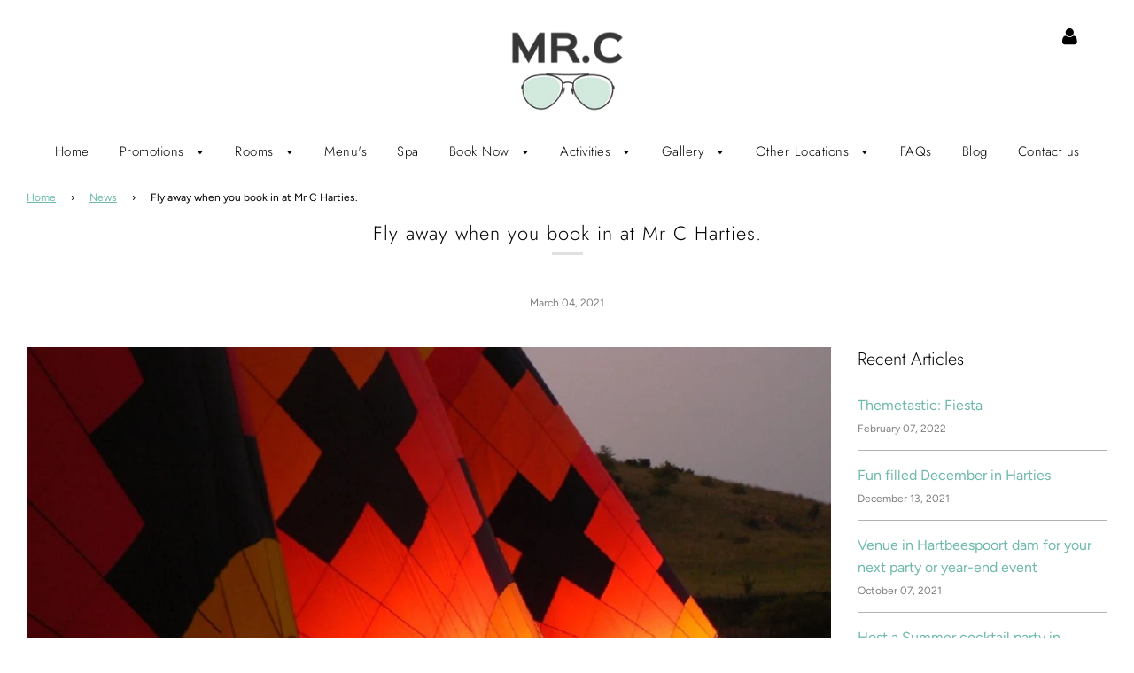

--- FILE ---
content_type: text/html; charset=utf-8
request_url: https://misterc.co.za/blogs/news/fly-away-when-you-book-in-at-mr-c-harties
body_size: 18281
content:
<!doctype html>
<!--[if IE 8]><html class="no-js lt-ie9" lang="en"> <![endif]-->
<!--[if IE 9 ]><html class="ie9 no-js"> <![endif]-->
<!--[if (gt IE 9)|!(IE)]><!--> <html class="no-js"> <!--<![endif]-->
<head><!--Content in content_for_header -->
<!--LayoutHub-Embed--><link rel="stylesheet" type="text/css" href="data:text/css;base64," media="all"><!--/LayoutHub-Embed--><!-- Basic page needs ================================================== -->
  <meta charset="utf-8">
  <meta http-equiv="X-UA-Compatible" content="IE=edge">

	
	  <link rel="shortcut icon" href="//misterc.co.za/cdn/shop/files/logo_with_shades_d7135449-735c-48c1-9563-a35146fd8874_32x32.png?v=1614352423" type="image/png">
	

  <!-- Title and description ================================================== -->
  <title>
  Fly away when you book in at Mr C Harties. &ndash; Mister C
  </title>

  
  <meta name="description" content="What does Fly away mean to you? Fly away to Cape Town or Durban? Fly away to an overseas destination for a travel trip or fly away into the sunrise in a Hot air balloon? Fly away in style. It&#39;s sunrise. The silence of the morning flight is peaceful. You occasionally hear the powerful burners blast and the faint bird an">
  

  <!-- Helpers ================================================== -->
  <!-- /snippets/social-meta-tags.liquid -->


  <meta property="og:type" content="article">
  <meta property="og:title" content="Fly away when you book in at Mr C Harties.">
  
    <meta property="og:image" content="http://misterc.co.za/cdn/shop/articles/810ec605dfe6f835cb83a725cbc34919_1024x1024.jpg?v=1614845560">
    <meta property="og:image:secure_url" content="https://misterc.co.za/cdn/shop/articles/810ec605dfe6f835cb83a725cbc34919_1024x1024.jpg?v=1614845560">
  
  <meta property="og:description" content="What does Fly away mean to you? Fly away to Cape Town or Durban? Fly away to an overseas destination for a travel trip or fly away into the sunrise in a Hot air balloon?  Fly away in style. It&#39;s sunrise. The silence of the morning flight is peaceful. You occasionally hear the powerful burners blast and the faint bird and animal sound far beneath. The thrill and the view is incredible. You view the Magaliesberg or wild game landscape as you have never seen it before.   You hover gently above the winding Magalies River Valley treetops or drift effortless high above the Magaliesberg range in the Cradle of Humankind World Heritage site. It is a flight and experience, unlike any other. The magic of the experience is waiting for you to book a flight and write your story.  The Cradle of Humankind boasts some of the best ballooning weather in the world. After landing, savour a tasty champagne breakfast.   If you are thinking about safety and expertise, read this about your pilot and crew. You have a professional pilot and attentive flight crew meticulously preparing every detail. The immaculately maintained equipment and five aviation safety awards make this team the most credible licensed Balloon Airline in Southern Africa.   That is the flight you can book today with the following two Fly Away packages listed at Mr C Harties.  If you book the shared package, you will join fellow visitors on a flight.
 Mr C Shared Fly Away Package
 Mr C Shared Fly Away Package - R14 900 INCLUDED: 2 Night stay 1 Hour Full Body Massage and 30 Minute Sauna session 2 x Light Lunch for 2 2 x Dinner for 2 AND... an option between the selection below:  Option 1: Classic flight 2 x Adults only Included: Tea/Coffee before your flight. 1 Hour flight (Panoramic &amp;amp; Scenic view orientated) Sparkling wine during your flight 5-star Breakfast        Additional costs: Extra Persons and Kids charged at an additional cost. A Shuttle to and from Mr C is available at an extra cost. T&#39;s &amp;amp; C&#39;s apply  Option 2: Safari flight 2 x Adults only Included: Tea/Coffee before your flight. 1 Hour flight (Game viewing orientated) Sparkling wine during your flight 5-star Breakfast        Additional costs: Extra Persons and Kids charged at an additional cost. A Shuttle to and from Mr C is available at an extra cost. T&#39;s &amp;amp; C&#39;s apply  If you book the exclusive package, you will book a private romantic flight.
 Mr C Exclusive Fly Away Package
 Mr C Exclusive Fly Away Package - R18 900
 INCLUDED: 2 Night stay 1 Hour Full Body Massage &amp;amp; 30 Min Sauna 2 x Light Lunch for 2 2 x Dinner for 2 AND... an option between the selection below:  Option 1: Exclusive Classic flight 2 x Adults only Included: Tea/Coffee before your flight. 1 Hour flight (Panoramic &amp;amp; Scenic view orientated) Sparkling wine during your flight 5-star Breakfast after your flight Additional costs: A Shuttle to and from Mr C is available at an extra cost. T&#39;s &amp;amp; C&#39;s apply  Option 2: Exclusive Safari flight 2 x Adults only Included: Tea/Coffee before your flight. 1 Hour flight (Game viewing orientated) Sparkling wine during your flight 5-star Breakfast after your flight   Additional costs: A Shuttle to and from Mr C is available at an extra cost. T&#39;s &amp;amp; C&#39;s apply   Contact Mr C to book your Fly Away Package today. Tel: +27 65 843 5238 E-mail: info@misterc.co.za">

<meta property="og:url" content="https://misterc.co.za/blogs/news/fly-away-when-you-book-in-at-mr-c-harties">
<meta property="og:site_name" content="Mister C">


  <meta property="og:image" content="http://misterc.co.za/cdn/shop/files/IMG_0001_1200x1200.jpg?v=1614392640">
  <meta property="og:image:secure_url" content="https://misterc.co.za/cdn/shop/files/IMG_0001_1200x1200.jpg?v=1614392640">





  <meta name="twitter:card" content="summary_large_image">


  <meta name="twitter:title" content="Fly away when you book in at Mr C Harties.">
  <meta name="twitter:description" content="What does Fly away mean to you? Fly away to Cape Town or Durban? Fly away to an overseas destination for a travel trip or fly away into the sunrise in a Hot air balloon?  Fly away in style. It&#39;s sunri">
  
    <meta property="twitter:image" content="https://misterc.co.za/cdn/shop/articles/810ec605dfe6f835cb83a725cbc34919_1024x1024.jpg?v=1614845560">
  


  <link rel="canonical" href="https://misterc.co.za/blogs/news/fly-away-when-you-book-in-at-mr-c-harties">
  
	<meta name="viewport" content="width=device-width, initial-scale=1, shrink-to-fit=no">
  
  <meta name="theme-color" content="#6db9ac">

  <!-- CSS ================================================== -->
  <link href="//misterc.co.za/cdn/shop/t/6/assets/plugins.css?v=77563578994666803361759260071" rel="stylesheet" type="text/css" media="all" />
  <link href="//misterc.co.za/cdn/shop/t/6/assets/timber.scss.css?v=20632724436076035441759260073" rel="stylesheet" type="text/css" media="all" />

  



  <!-- Header hook for plugins ================================================== -->
  <script>window.performance && window.performance.mark && window.performance.mark('shopify.content_for_header.start');</script><meta id="shopify-digital-wallet" name="shopify-digital-wallet" content="/6683951192/digital_wallets/dialog">
<link rel="alternate" type="application/atom+xml" title="Feed" href="/blogs/news.atom" />
<script async="async" src="/checkouts/internal/preloads.js?locale=en-ZA"></script>
<script id="shopify-features" type="application/json">{"accessToken":"f8d861364dad891c4a1e7146f291961e","betas":["rich-media-storefront-analytics"],"domain":"misterc.co.za","predictiveSearch":true,"shopId":6683951192,"locale":"en"}</script>
<script>var Shopify = Shopify || {};
Shopify.shop = "mr-c-trial.myshopify.com";
Shopify.locale = "en";
Shopify.currency = {"active":"ZAR","rate":"1.0"};
Shopify.country = "ZA";
Shopify.theme = {"name":"Mister C 2021","id":84168212568,"schema_name":"Flow","schema_version":"14.1","theme_store_id":801,"role":"main"};
Shopify.theme.handle = "null";
Shopify.theme.style = {"id":null,"handle":null};
Shopify.cdnHost = "misterc.co.za/cdn";
Shopify.routes = Shopify.routes || {};
Shopify.routes.root = "/";</script>
<script type="module">!function(o){(o.Shopify=o.Shopify||{}).modules=!0}(window);</script>
<script>!function(o){function n(){var o=[];function n(){o.push(Array.prototype.slice.apply(arguments))}return n.q=o,n}var t=o.Shopify=o.Shopify||{};t.loadFeatures=n(),t.autoloadFeatures=n()}(window);</script>
<script id="shop-js-analytics" type="application/json">{"pageType":"article"}</script>
<script defer="defer" async type="module" src="//misterc.co.za/cdn/shopifycloud/shop-js/modules/v2/client.init-shop-cart-sync_BApSsMSl.en.esm.js"></script>
<script defer="defer" async type="module" src="//misterc.co.za/cdn/shopifycloud/shop-js/modules/v2/chunk.common_CBoos6YZ.esm.js"></script>
<script type="module">
  await import("//misterc.co.za/cdn/shopifycloud/shop-js/modules/v2/client.init-shop-cart-sync_BApSsMSl.en.esm.js");
await import("//misterc.co.za/cdn/shopifycloud/shop-js/modules/v2/chunk.common_CBoos6YZ.esm.js");

  window.Shopify.SignInWithShop?.initShopCartSync?.({"fedCMEnabled":true,"windoidEnabled":true});

</script>
<script>(function() {
  var isLoaded = false;
  function asyncLoad() {
    if (isLoaded) return;
    isLoaded = true;
    var urls = ["https:\/\/static.mailerlite.com\/data\/a\/2229\/2229634\/universal_e3d8q4o3c4_load.js?shop=mr-c-trial.myshopify.com","\/\/www.powr.io\/powr.js?powr-token=mr-c-trial.myshopify.com\u0026external-type=shopify\u0026shop=mr-c-trial.myshopify.com","https:\/\/smarteucookiebanner.upsell-apps.com\/script_tag.js?shop=mr-c-trial.myshopify.com","https:\/\/trust-badges.crucialcommerceapps.com\/appJS?shop=mr-c-trial.myshopify.com","https:\/\/cdn.shopify.com\/s\/files\/1\/0033\/3538\/9233\/files\/pushdaddy_a3.js?shop=mr-c-trial.myshopify.com"];
    for (var i = 0; i < urls.length; i++) {
      var s = document.createElement('script');
      s.type = 'text/javascript';
      s.async = true;
      s.src = urls[i];
      var x = document.getElementsByTagName('script')[0];
      x.parentNode.insertBefore(s, x);
    }
  };
  if(window.attachEvent) {
    window.attachEvent('onload', asyncLoad);
  } else {
    window.addEventListener('load', asyncLoad, false);
  }
})();</script>
<script id="__st">var __st={"a":6683951192,"offset":7200,"reqid":"9d3ed8bf-666c-48f6-bbd8-c58ece372b4a-1768915688","pageurl":"misterc.co.za\/blogs\/news\/fly-away-when-you-book-in-at-mr-c-harties","s":"articles-555452530776","u":"9e500716a108","p":"article","rtyp":"article","rid":555452530776};</script>
<script>window.ShopifyPaypalV4VisibilityTracking = true;</script>
<script id="captcha-bootstrap">!function(){'use strict';const t='contact',e='account',n='new_comment',o=[[t,t],['blogs',n],['comments',n],[t,'customer']],c=[[e,'customer_login'],[e,'guest_login'],[e,'recover_customer_password'],[e,'create_customer']],r=t=>t.map((([t,e])=>`form[action*='/${t}']:not([data-nocaptcha='true']) input[name='form_type'][value='${e}']`)).join(','),a=t=>()=>t?[...document.querySelectorAll(t)].map((t=>t.form)):[];function s(){const t=[...o],e=r(t);return a(e)}const i='password',u='form_key',d=['recaptcha-v3-token','g-recaptcha-response','h-captcha-response',i],f=()=>{try{return window.sessionStorage}catch{return}},m='__shopify_v',_=t=>t.elements[u];function p(t,e,n=!1){try{const o=window.sessionStorage,c=JSON.parse(o.getItem(e)),{data:r}=function(t){const{data:e,action:n}=t;return t[m]||n?{data:e,action:n}:{data:t,action:n}}(c);for(const[e,n]of Object.entries(r))t.elements[e]&&(t.elements[e].value=n);n&&o.removeItem(e)}catch(o){console.error('form repopulation failed',{error:o})}}const l='form_type',E='cptcha';function T(t){t.dataset[E]=!0}const w=window,h=w.document,L='Shopify',v='ce_forms',y='captcha';let A=!1;((t,e)=>{const n=(g='f06e6c50-85a8-45c8-87d0-21a2b65856fe',I='https://cdn.shopify.com/shopifycloud/storefront-forms-hcaptcha/ce_storefront_forms_captcha_hcaptcha.v1.5.2.iife.js',D={infoText:'Protected by hCaptcha',privacyText:'Privacy',termsText:'Terms'},(t,e,n)=>{const o=w[L][v],c=o.bindForm;if(c)return c(t,g,e,D).then(n);var r;o.q.push([[t,g,e,D],n]),r=I,A||(h.body.append(Object.assign(h.createElement('script'),{id:'captcha-provider',async:!0,src:r})),A=!0)});var g,I,D;w[L]=w[L]||{},w[L][v]=w[L][v]||{},w[L][v].q=[],w[L][y]=w[L][y]||{},w[L][y].protect=function(t,e){n(t,void 0,e),T(t)},Object.freeze(w[L][y]),function(t,e,n,w,h,L){const[v,y,A,g]=function(t,e,n){const i=e?o:[],u=t?c:[],d=[...i,...u],f=r(d),m=r(i),_=r(d.filter((([t,e])=>n.includes(e))));return[a(f),a(m),a(_),s()]}(w,h,L),I=t=>{const e=t.target;return e instanceof HTMLFormElement?e:e&&e.form},D=t=>v().includes(t);t.addEventListener('submit',(t=>{const e=I(t);if(!e)return;const n=D(e)&&!e.dataset.hcaptchaBound&&!e.dataset.recaptchaBound,o=_(e),c=g().includes(e)&&(!o||!o.value);(n||c)&&t.preventDefault(),c&&!n&&(function(t){try{if(!f())return;!function(t){const e=f();if(!e)return;const n=_(t);if(!n)return;const o=n.value;o&&e.removeItem(o)}(t);const e=Array.from(Array(32),(()=>Math.random().toString(36)[2])).join('');!function(t,e){_(t)||t.append(Object.assign(document.createElement('input'),{type:'hidden',name:u})),t.elements[u].value=e}(t,e),function(t,e){const n=f();if(!n)return;const o=[...t.querySelectorAll(`input[type='${i}']`)].map((({name:t})=>t)),c=[...d,...o],r={};for(const[a,s]of new FormData(t).entries())c.includes(a)||(r[a]=s);n.setItem(e,JSON.stringify({[m]:1,action:t.action,data:r}))}(t,e)}catch(e){console.error('failed to persist form',e)}}(e),e.submit())}));const S=(t,e)=>{t&&!t.dataset[E]&&(n(t,e.some((e=>e===t))),T(t))};for(const o of['focusin','change'])t.addEventListener(o,(t=>{const e=I(t);D(e)&&S(e,y())}));const B=e.get('form_key'),M=e.get(l),P=B&&M;t.addEventListener('DOMContentLoaded',(()=>{const t=y();if(P)for(const e of t)e.elements[l].value===M&&p(e,B);[...new Set([...A(),...v().filter((t=>'true'===t.dataset.shopifyCaptcha))])].forEach((e=>S(e,t)))}))}(h,new URLSearchParams(w.location.search),n,t,e,['guest_login'])})(!0,!0)}();</script>
<script integrity="sha256-4kQ18oKyAcykRKYeNunJcIwy7WH5gtpwJnB7kiuLZ1E=" data-source-attribution="shopify.loadfeatures" defer="defer" src="//misterc.co.za/cdn/shopifycloud/storefront/assets/storefront/load_feature-a0a9edcb.js" crossorigin="anonymous"></script>
<script data-source-attribution="shopify.dynamic_checkout.dynamic.init">var Shopify=Shopify||{};Shopify.PaymentButton=Shopify.PaymentButton||{isStorefrontPortableWallets:!0,init:function(){window.Shopify.PaymentButton.init=function(){};var t=document.createElement("script");t.src="https://misterc.co.za/cdn/shopifycloud/portable-wallets/latest/portable-wallets.en.js",t.type="module",document.head.appendChild(t)}};
</script>
<script data-source-attribution="shopify.dynamic_checkout.buyer_consent">
  function portableWalletsHideBuyerConsent(e){var t=document.getElementById("shopify-buyer-consent"),n=document.getElementById("shopify-subscription-policy-button");t&&n&&(t.classList.add("hidden"),t.setAttribute("aria-hidden","true"),n.removeEventListener("click",e))}function portableWalletsShowBuyerConsent(e){var t=document.getElementById("shopify-buyer-consent"),n=document.getElementById("shopify-subscription-policy-button");t&&n&&(t.classList.remove("hidden"),t.removeAttribute("aria-hidden"),n.addEventListener("click",e))}window.Shopify?.PaymentButton&&(window.Shopify.PaymentButton.hideBuyerConsent=portableWalletsHideBuyerConsent,window.Shopify.PaymentButton.showBuyerConsent=portableWalletsShowBuyerConsent);
</script>
<script data-source-attribution="shopify.dynamic_checkout.cart.bootstrap">document.addEventListener("DOMContentLoaded",(function(){function t(){return document.querySelector("shopify-accelerated-checkout-cart, shopify-accelerated-checkout")}if(t())Shopify.PaymentButton.init();else{new MutationObserver((function(e,n){t()&&(Shopify.PaymentButton.init(),n.disconnect())})).observe(document.body,{childList:!0,subtree:!0})}}));
</script>

<script>window.performance && window.performance.mark && window.performance.mark('shopify.content_for_header.end');</script>
  <!-- /snippets/oldIE-js.liquid -->


<!--[if lt IE 9]>
<script src="//cdnjs.cloudflare.com/ajax/libs/html5shiv/3.7.2/html5shiv.min.js" type="text/javascript"></script>
<script src="//misterc.co.za/cdn/shop/t/6/assets/respond.min.js?v=52248677837542619231611650314" type="text/javascript"></script>
<link href="//misterc.co.za/cdn/shop/t/6/assets/respond-proxy.html" id="respond-proxy" rel="respond-proxy" />
<link href="//misterc.co.za/search?q=3d188369fba7c3c30834b66db33f6e34" id="respond-redirect" rel="respond-redirect" />
<script src="//misterc.co.za/search?q=3d188369fba7c3c30834b66db33f6e34" type="text/javascript"></script>
<![endif]-->



  <script src="//misterc.co.za/cdn/shop/t/6/assets/jquery-3.3.1.min.js?v=23846495244194134081611650310" type="text/javascript"></script>
  <script src="//misterc.co.za/cdn/shop/t/6/assets/modernizr.min.js?v=137617515274177302221611650312" type="text/javascript"></script>

  
  

<link rel="stylesheet" href="//misterc.co.za/cdn/shop/t/6/assets/sca-pp.css?v=26248894406678077071611650315">
 <script>
  
  SCAPPShop = {};
    
  </script>
<script src="//misterc.co.za/cdn/shop/t/6/assets/sca-pp-initial.js?v=44055980046105472121611650315" type="text/javascript"></script>
   
<link href="//misterc.co.za/cdn/shop/t/6/assets/smk-sections.css?v=166942627456543703351611650318" rel="stylesheet" type="text/css" media="all" />
<link href="//misterc.co.za/cdn/shop/t/6/assets/sectionhub.scss.css?v=142464853511810411011759260072" rel="stylesheet" type="text/css" media="all" /><link href="https://monorail-edge.shopifysvc.com" rel="dns-prefetch">
<script>(function(){if ("sendBeacon" in navigator && "performance" in window) {try {var session_token_from_headers = performance.getEntriesByType('navigation')[0].serverTiming.find(x => x.name == '_s').description;} catch {var session_token_from_headers = undefined;}var session_cookie_matches = document.cookie.match(/_shopify_s=([^;]*)/);var session_token_from_cookie = session_cookie_matches && session_cookie_matches.length === 2 ? session_cookie_matches[1] : "";var session_token = session_token_from_headers || session_token_from_cookie || "";function handle_abandonment_event(e) {var entries = performance.getEntries().filter(function(entry) {return /monorail-edge.shopifysvc.com/.test(entry.name);});if (!window.abandonment_tracked && entries.length === 0) {window.abandonment_tracked = true;var currentMs = Date.now();var navigation_start = performance.timing.navigationStart;var payload = {shop_id: 6683951192,url: window.location.href,navigation_start,duration: currentMs - navigation_start,session_token,page_type: "article"};window.navigator.sendBeacon("https://monorail-edge.shopifysvc.com/v1/produce", JSON.stringify({schema_id: "online_store_buyer_site_abandonment/1.1",payload: payload,metadata: {event_created_at_ms: currentMs,event_sent_at_ms: currentMs}}));}}window.addEventListener('pagehide', handle_abandonment_event);}}());</script>
<script id="web-pixels-manager-setup">(function e(e,d,r,n,o){if(void 0===o&&(o={}),!Boolean(null===(a=null===(i=window.Shopify)||void 0===i?void 0:i.analytics)||void 0===a?void 0:a.replayQueue)){var i,a;window.Shopify=window.Shopify||{};var t=window.Shopify;t.analytics=t.analytics||{};var s=t.analytics;s.replayQueue=[],s.publish=function(e,d,r){return s.replayQueue.push([e,d,r]),!0};try{self.performance.mark("wpm:start")}catch(e){}var l=function(){var e={modern:/Edge?\/(1{2}[4-9]|1[2-9]\d|[2-9]\d{2}|\d{4,})\.\d+(\.\d+|)|Firefox\/(1{2}[4-9]|1[2-9]\d|[2-9]\d{2}|\d{4,})\.\d+(\.\d+|)|Chrom(ium|e)\/(9{2}|\d{3,})\.\d+(\.\d+|)|(Maci|X1{2}).+ Version\/(15\.\d+|(1[6-9]|[2-9]\d|\d{3,})\.\d+)([,.]\d+|)( \(\w+\)|)( Mobile\/\w+|) Safari\/|Chrome.+OPR\/(9{2}|\d{3,})\.\d+\.\d+|(CPU[ +]OS|iPhone[ +]OS|CPU[ +]iPhone|CPU IPhone OS|CPU iPad OS)[ +]+(15[._]\d+|(1[6-9]|[2-9]\d|\d{3,})[._]\d+)([._]\d+|)|Android:?[ /-](13[3-9]|1[4-9]\d|[2-9]\d{2}|\d{4,})(\.\d+|)(\.\d+|)|Android.+Firefox\/(13[5-9]|1[4-9]\d|[2-9]\d{2}|\d{4,})\.\d+(\.\d+|)|Android.+Chrom(ium|e)\/(13[3-9]|1[4-9]\d|[2-9]\d{2}|\d{4,})\.\d+(\.\d+|)|SamsungBrowser\/([2-9]\d|\d{3,})\.\d+/,legacy:/Edge?\/(1[6-9]|[2-9]\d|\d{3,})\.\d+(\.\d+|)|Firefox\/(5[4-9]|[6-9]\d|\d{3,})\.\d+(\.\d+|)|Chrom(ium|e)\/(5[1-9]|[6-9]\d|\d{3,})\.\d+(\.\d+|)([\d.]+$|.*Safari\/(?![\d.]+ Edge\/[\d.]+$))|(Maci|X1{2}).+ Version\/(10\.\d+|(1[1-9]|[2-9]\d|\d{3,})\.\d+)([,.]\d+|)( \(\w+\)|)( Mobile\/\w+|) Safari\/|Chrome.+OPR\/(3[89]|[4-9]\d|\d{3,})\.\d+\.\d+|(CPU[ +]OS|iPhone[ +]OS|CPU[ +]iPhone|CPU IPhone OS|CPU iPad OS)[ +]+(10[._]\d+|(1[1-9]|[2-9]\d|\d{3,})[._]\d+)([._]\d+|)|Android:?[ /-](13[3-9]|1[4-9]\d|[2-9]\d{2}|\d{4,})(\.\d+|)(\.\d+|)|Mobile Safari.+OPR\/([89]\d|\d{3,})\.\d+\.\d+|Android.+Firefox\/(13[5-9]|1[4-9]\d|[2-9]\d{2}|\d{4,})\.\d+(\.\d+|)|Android.+Chrom(ium|e)\/(13[3-9]|1[4-9]\d|[2-9]\d{2}|\d{4,})\.\d+(\.\d+|)|Android.+(UC? ?Browser|UCWEB|U3)[ /]?(15\.([5-9]|\d{2,})|(1[6-9]|[2-9]\d|\d{3,})\.\d+)\.\d+|SamsungBrowser\/(5\.\d+|([6-9]|\d{2,})\.\d+)|Android.+MQ{2}Browser\/(14(\.(9|\d{2,})|)|(1[5-9]|[2-9]\d|\d{3,})(\.\d+|))(\.\d+|)|K[Aa][Ii]OS\/(3\.\d+|([4-9]|\d{2,})\.\d+)(\.\d+|)/},d=e.modern,r=e.legacy,n=navigator.userAgent;return n.match(d)?"modern":n.match(r)?"legacy":"unknown"}(),u="modern"===l?"modern":"legacy",c=(null!=n?n:{modern:"",legacy:""})[u],f=function(e){return[e.baseUrl,"/wpm","/b",e.hashVersion,"modern"===e.buildTarget?"m":"l",".js"].join("")}({baseUrl:d,hashVersion:r,buildTarget:u}),m=function(e){var d=e.version,r=e.bundleTarget,n=e.surface,o=e.pageUrl,i=e.monorailEndpoint;return{emit:function(e){var a=e.status,t=e.errorMsg,s=(new Date).getTime(),l=JSON.stringify({metadata:{event_sent_at_ms:s},events:[{schema_id:"web_pixels_manager_load/3.1",payload:{version:d,bundle_target:r,page_url:o,status:a,surface:n,error_msg:t},metadata:{event_created_at_ms:s}}]});if(!i)return console&&console.warn&&console.warn("[Web Pixels Manager] No Monorail endpoint provided, skipping logging."),!1;try{return self.navigator.sendBeacon.bind(self.navigator)(i,l)}catch(e){}var u=new XMLHttpRequest;try{return u.open("POST",i,!0),u.setRequestHeader("Content-Type","text/plain"),u.send(l),!0}catch(e){return console&&console.warn&&console.warn("[Web Pixels Manager] Got an unhandled error while logging to Monorail."),!1}}}}({version:r,bundleTarget:l,surface:e.surface,pageUrl:self.location.href,monorailEndpoint:e.monorailEndpoint});try{o.browserTarget=l,function(e){var d=e.src,r=e.async,n=void 0===r||r,o=e.onload,i=e.onerror,a=e.sri,t=e.scriptDataAttributes,s=void 0===t?{}:t,l=document.createElement("script"),u=document.querySelector("head"),c=document.querySelector("body");if(l.async=n,l.src=d,a&&(l.integrity=a,l.crossOrigin="anonymous"),s)for(var f in s)if(Object.prototype.hasOwnProperty.call(s,f))try{l.dataset[f]=s[f]}catch(e){}if(o&&l.addEventListener("load",o),i&&l.addEventListener("error",i),u)u.appendChild(l);else{if(!c)throw new Error("Did not find a head or body element to append the script");c.appendChild(l)}}({src:f,async:!0,onload:function(){if(!function(){var e,d;return Boolean(null===(d=null===(e=window.Shopify)||void 0===e?void 0:e.analytics)||void 0===d?void 0:d.initialized)}()){var d=window.webPixelsManager.init(e)||void 0;if(d){var r=window.Shopify.analytics;r.replayQueue.forEach((function(e){var r=e[0],n=e[1],o=e[2];d.publishCustomEvent(r,n,o)})),r.replayQueue=[],r.publish=d.publishCustomEvent,r.visitor=d.visitor,r.initialized=!0}}},onerror:function(){return m.emit({status:"failed",errorMsg:"".concat(f," has failed to load")})},sri:function(e){var d=/^sha384-[A-Za-z0-9+/=]+$/;return"string"==typeof e&&d.test(e)}(c)?c:"",scriptDataAttributes:o}),m.emit({status:"loading"})}catch(e){m.emit({status:"failed",errorMsg:(null==e?void 0:e.message)||"Unknown error"})}}})({shopId: 6683951192,storefrontBaseUrl: "https://misterc.co.za",extensionsBaseUrl: "https://extensions.shopifycdn.com/cdn/shopifycloud/web-pixels-manager",monorailEndpoint: "https://monorail-edge.shopifysvc.com/unstable/produce_batch",surface: "storefront-renderer",enabledBetaFlags: ["2dca8a86"],webPixelsConfigList: [{"id":"88866904","eventPayloadVersion":"v1","runtimeContext":"LAX","scriptVersion":"1","type":"CUSTOM","privacyPurposes":["ANALYTICS"],"name":"Google Analytics tag (migrated)"},{"id":"shopify-app-pixel","configuration":"{}","eventPayloadVersion":"v1","runtimeContext":"STRICT","scriptVersion":"0450","apiClientId":"shopify-pixel","type":"APP","privacyPurposes":["ANALYTICS","MARKETING"]},{"id":"shopify-custom-pixel","eventPayloadVersion":"v1","runtimeContext":"LAX","scriptVersion":"0450","apiClientId":"shopify-pixel","type":"CUSTOM","privacyPurposes":["ANALYTICS","MARKETING"]}],isMerchantRequest: false,initData: {"shop":{"name":"Mister C","paymentSettings":{"currencyCode":"ZAR"},"myshopifyDomain":"mr-c-trial.myshopify.com","countryCode":"ZA","storefrontUrl":"https:\/\/misterc.co.za"},"customer":null,"cart":null,"checkout":null,"productVariants":[],"purchasingCompany":null},},"https://misterc.co.za/cdn","fcfee988w5aeb613cpc8e4bc33m6693e112",{"modern":"","legacy":""},{"shopId":"6683951192","storefrontBaseUrl":"https:\/\/misterc.co.za","extensionBaseUrl":"https:\/\/extensions.shopifycdn.com\/cdn\/shopifycloud\/web-pixels-manager","surface":"storefront-renderer","enabledBetaFlags":"[\"2dca8a86\"]","isMerchantRequest":"false","hashVersion":"fcfee988w5aeb613cpc8e4bc33m6693e112","publish":"custom","events":"[[\"page_viewed\",{}]]"});</script><script>
  window.ShopifyAnalytics = window.ShopifyAnalytics || {};
  window.ShopifyAnalytics.meta = window.ShopifyAnalytics.meta || {};
  window.ShopifyAnalytics.meta.currency = 'ZAR';
  var meta = {"page":{"pageType":"article","resourceType":"article","resourceId":555452530776,"requestId":"9d3ed8bf-666c-48f6-bbd8-c58ece372b4a-1768915688"}};
  for (var attr in meta) {
    window.ShopifyAnalytics.meta[attr] = meta[attr];
  }
</script>
<script class="analytics">
  (function () {
    var customDocumentWrite = function(content) {
      var jquery = null;

      if (window.jQuery) {
        jquery = window.jQuery;
      } else if (window.Checkout && window.Checkout.$) {
        jquery = window.Checkout.$;
      }

      if (jquery) {
        jquery('body').append(content);
      }
    };

    var hasLoggedConversion = function(token) {
      if (token) {
        return document.cookie.indexOf('loggedConversion=' + token) !== -1;
      }
      return false;
    }

    var setCookieIfConversion = function(token) {
      if (token) {
        var twoMonthsFromNow = new Date(Date.now());
        twoMonthsFromNow.setMonth(twoMonthsFromNow.getMonth() + 2);

        document.cookie = 'loggedConversion=' + token + '; expires=' + twoMonthsFromNow;
      }
    }

    var trekkie = window.ShopifyAnalytics.lib = window.trekkie = window.trekkie || [];
    if (trekkie.integrations) {
      return;
    }
    trekkie.methods = [
      'identify',
      'page',
      'ready',
      'track',
      'trackForm',
      'trackLink'
    ];
    trekkie.factory = function(method) {
      return function() {
        var args = Array.prototype.slice.call(arguments);
        args.unshift(method);
        trekkie.push(args);
        return trekkie;
      };
    };
    for (var i = 0; i < trekkie.methods.length; i++) {
      var key = trekkie.methods[i];
      trekkie[key] = trekkie.factory(key);
    }
    trekkie.load = function(config) {
      trekkie.config = config || {};
      trekkie.config.initialDocumentCookie = document.cookie;
      var first = document.getElementsByTagName('script')[0];
      var script = document.createElement('script');
      script.type = 'text/javascript';
      script.onerror = function(e) {
        var scriptFallback = document.createElement('script');
        scriptFallback.type = 'text/javascript';
        scriptFallback.onerror = function(error) {
                var Monorail = {
      produce: function produce(monorailDomain, schemaId, payload) {
        var currentMs = new Date().getTime();
        var event = {
          schema_id: schemaId,
          payload: payload,
          metadata: {
            event_created_at_ms: currentMs,
            event_sent_at_ms: currentMs
          }
        };
        return Monorail.sendRequest("https://" + monorailDomain + "/v1/produce", JSON.stringify(event));
      },
      sendRequest: function sendRequest(endpointUrl, payload) {
        // Try the sendBeacon API
        if (window && window.navigator && typeof window.navigator.sendBeacon === 'function' && typeof window.Blob === 'function' && !Monorail.isIos12()) {
          var blobData = new window.Blob([payload], {
            type: 'text/plain'
          });

          if (window.navigator.sendBeacon(endpointUrl, blobData)) {
            return true;
          } // sendBeacon was not successful

        } // XHR beacon

        var xhr = new XMLHttpRequest();

        try {
          xhr.open('POST', endpointUrl);
          xhr.setRequestHeader('Content-Type', 'text/plain');
          xhr.send(payload);
        } catch (e) {
          console.log(e);
        }

        return false;
      },
      isIos12: function isIos12() {
        return window.navigator.userAgent.lastIndexOf('iPhone; CPU iPhone OS 12_') !== -1 || window.navigator.userAgent.lastIndexOf('iPad; CPU OS 12_') !== -1;
      }
    };
    Monorail.produce('monorail-edge.shopifysvc.com',
      'trekkie_storefront_load_errors/1.1',
      {shop_id: 6683951192,
      theme_id: 84168212568,
      app_name: "storefront",
      context_url: window.location.href,
      source_url: "//misterc.co.za/cdn/s/trekkie.storefront.cd680fe47e6c39ca5d5df5f0a32d569bc48c0f27.min.js"});

        };
        scriptFallback.async = true;
        scriptFallback.src = '//misterc.co.za/cdn/s/trekkie.storefront.cd680fe47e6c39ca5d5df5f0a32d569bc48c0f27.min.js';
        first.parentNode.insertBefore(scriptFallback, first);
      };
      script.async = true;
      script.src = '//misterc.co.za/cdn/s/trekkie.storefront.cd680fe47e6c39ca5d5df5f0a32d569bc48c0f27.min.js';
      first.parentNode.insertBefore(script, first);
    };
    trekkie.load(
      {"Trekkie":{"appName":"storefront","development":false,"defaultAttributes":{"shopId":6683951192,"isMerchantRequest":null,"themeId":84168212568,"themeCityHash":"15736066517952810332","contentLanguage":"en","currency":"ZAR","eventMetadataId":"1a1e2a14-874d-41c4-b9d2-63347c207063"},"isServerSideCookieWritingEnabled":true,"monorailRegion":"shop_domain","enabledBetaFlags":["65f19447"]},"Session Attribution":{},"S2S":{"facebookCapiEnabled":false,"source":"trekkie-storefront-renderer","apiClientId":580111}}
    );

    var loaded = false;
    trekkie.ready(function() {
      if (loaded) return;
      loaded = true;

      window.ShopifyAnalytics.lib = window.trekkie;

      var originalDocumentWrite = document.write;
      document.write = customDocumentWrite;
      try { window.ShopifyAnalytics.merchantGoogleAnalytics.call(this); } catch(error) {};
      document.write = originalDocumentWrite;

      window.ShopifyAnalytics.lib.page(null,{"pageType":"article","resourceType":"article","resourceId":555452530776,"requestId":"9d3ed8bf-666c-48f6-bbd8-c58ece372b4a-1768915688","shopifyEmitted":true});

      var match = window.location.pathname.match(/checkouts\/(.+)\/(thank_you|post_purchase)/)
      var token = match? match[1]: undefined;
      if (!hasLoggedConversion(token)) {
        setCookieIfConversion(token);
        
      }
    });


        var eventsListenerScript = document.createElement('script');
        eventsListenerScript.async = true;
        eventsListenerScript.src = "//misterc.co.za/cdn/shopifycloud/storefront/assets/shop_events_listener-3da45d37.js";
        document.getElementsByTagName('head')[0].appendChild(eventsListenerScript);

})();</script>
  <script>
  if (!window.ga || (window.ga && typeof window.ga !== 'function')) {
    window.ga = function ga() {
      (window.ga.q = window.ga.q || []).push(arguments);
      if (window.Shopify && window.Shopify.analytics && typeof window.Shopify.analytics.publish === 'function') {
        window.Shopify.analytics.publish("ga_stub_called", {}, {sendTo: "google_osp_migration"});
      }
      console.error("Shopify's Google Analytics stub called with:", Array.from(arguments), "\nSee https://help.shopify.com/manual/promoting-marketing/pixels/pixel-migration#google for more information.");
    };
    if (window.Shopify && window.Shopify.analytics && typeof window.Shopify.analytics.publish === 'function') {
      window.Shopify.analytics.publish("ga_stub_initialized", {}, {sendTo: "google_osp_migration"});
    }
  }
</script>
<script
  defer
  src="https://misterc.co.za/cdn/shopifycloud/perf-kit/shopify-perf-kit-3.0.4.min.js"
  data-application="storefront-renderer"
  data-shop-id="6683951192"
  data-render-region="gcp-us-central1"
  data-page-type="article"
  data-theme-instance-id="84168212568"
  data-theme-name="Flow"
  data-theme-version="14.1"
  data-monorail-region="shop_domain"
  data-resource-timing-sampling-rate="10"
  data-shs="true"
  data-shs-beacon="true"
  data-shs-export-with-fetch="true"
  data-shs-logs-sample-rate="1"
  data-shs-beacon-endpoint="https://misterc.co.za/api/collect"
></script>
</head>


<body id="fly-away-when-you-book-in-at-mr-c-harties" class="template-article white--match" >

  
  <div id="CartDrawer" class="drawer drawer--right">
    <div class="drawer__header sitewide--title-wrapper">
      <div class="drawer__close js-drawer-close">
        <button type="button" class="icon-fallback-text">
          <i class="fa fa-times fa-lg" aria-hidden="true"></i>
          <span class="fallback-text">"Close Cart"</span>
        </button>
      </div>
      <div class="drawer__title h2 page--title " id="CartTitle"></div>
      <div class="drawer__title h2 page--title hide" id="ShopNowTitle">Shop now</div>
      <div class="drawer__title h2 page--title hide" id="LogInTitle">Login</div>
      <div class="drawer__title h2 page--title hide" id="SearchTitle">Search for products on our site</div>
    </div>
    <div id="CartContainer"></div>
    <div id="ShopNowContainer" class="hide"></div>
    <div id="SearchContainer" class="hide">
      <div class="wrapper search-drawer">
        <div class="input-group">
          <input type="search" name="q" id="search-input" placeholder="Search our store" class="input-group-field" aria-label="Search our store" autocomplete="off" />
          <span class="input-group-btn">
            <button type="submit" class="btn icon-fallback-text">
              <i class="fa fa-search"></i>
              <span class="fallback-text">Search</span>
            </button>
          </span>
        </div>
        <script id="LiveSearchResultTemplate" type="text/template">
  
    <div class="indiv-search-listing-grid">
      <div class="grid">
        {{#if image}}
        <div class="grid__item large--one-quarter live-search--image">
          <a href="{{url}}" title="{{title}}">
            <img
                class="lazyload"
                src="{{image}}"
                alt="{{title}}"
                {{#if imageResponsive}}
                data-src="{{imageResponsive}}"
                data-sizes="auto"
                {{/if}}
            >
          </a>
        </div>
        {{/if}}
        <div class="grid__item large--three-quarters line-search-content">
          <h3>
            <a href="{{url}}" title="">{{title}}</a>
          </h3>
          <div>
            {{{price_html}}}
          </div>
          <p>{{content}}</p>
        </div>
      </div>
    </div>
  
</script>

        <script type="text/javascript">
            var SearchTranslations = {
                no_results_html: "Your search for \"{{ terms }}\" did not yield any results.",
                results_for_html: "Your search for \"{{ terms }}\" revealed the following:",
                products: "Rooms",
                pages: "Pages",
                articles: "Articles"
            };
        </script>
        <div id="search-results" class="grid-uniform">
          <!-- here will be the search results -->
        </div>
        <a id="search-show-more" href="#" class="btn hide">See more</a>
      </div>
    </div>
    <div id="LogInContainer" class="hide"></div>
  </div>
  <div id="DrawerOverlay"></div>

<div id="PageContainer">

	<div id="shopify-section-announcement-bar" class="shopify-section">


</div>

	<div id="shopify-section-header" class="shopify-section">



<div data-section-id="header" data-section-type="header-section" class="header-section--wrapper">
  <div id="NavDrawer" class="drawer drawer--left">
    <!-- begin mobile-nav -->
    <ul class="mobile-nav">
      <li class="mobile-nav__item mobile-nav__search">
        <form action="/search" method="get" class="input-group search-bar" role="search">
  
  <input type="search" name="q" value="" placeholder="Search our store" class="input-group-field" aria-label="Search our store">
  <span class="input-group-btn hidden">
    <button type="submit" class="btn icon-fallback-text">
      <i class="fa fa-search"></i>
      <span class="fallback-text">Search</span>
    </button>
  </span>
</form>

      </li>

      
      

        

          <li class="mobile-nav__item">
            <a href="/" class="mobile-nav__link">Home</a>
          </li>

        

      

        
        <li class="mobile-nav__item" aria-haspopup="true">
          <div class="mobile-nav__has-sublist">
            <a href="/pages/promotions" class="mobile-nav__link">Promotions</a>
            <div class="mobile-nav__toggle">
              <button type="button" class="icon-fallback-text mobile-nav__toggle-open">
                <i class="fa fa-caret-right fa-lg" aria-hidden="true"></i>
                <span class="fallback-text"></span>
              </button>
              <button type="button" class="icon-fallback-text mobile-nav__toggle-close">
                <i class="fa fa-caret-down fa-lg" aria-hidden="true"></i>
                <span class="fallback-text">"Close Cart"</span>
              </button>
            </div>
          </div>
          <ul class="mobile-nav__sublist">
              
              
                  <li class="mobile-nav__item ">
                    <a href="/pages/specials" class="mobile-nav__link">Specials</a>
                  </li>
                
              
              
                  <li class="mobile-nav__item ">
                    <a href="/pages/packages" class="mobile-nav__link">Packages</a>
                  </li>
                
              
            </ul>
          </li>

          

      

        
        <li class="mobile-nav__item" aria-haspopup="true">
          <div class="mobile-nav__has-sublist">
            <a href="/pages/rooms-1" class="mobile-nav__link">Rooms</a>
            <div class="mobile-nav__toggle">
              <button type="button" class="icon-fallback-text mobile-nav__toggle-open">
                <i class="fa fa-caret-right fa-lg" aria-hidden="true"></i>
                <span class="fallback-text"></span>
              </button>
              <button type="button" class="icon-fallback-text mobile-nav__toggle-close">
                <i class="fa fa-caret-down fa-lg" aria-hidden="true"></i>
                <span class="fallback-text">"Close Cart"</span>
              </button>
            </div>
          </div>
          <ul class="mobile-nav__sublist">
              
              
                  <li class="mobile-nav__item ">
                    <a href="/pages/room-1" class="mobile-nav__link">Room 1</a>
                  </li>
                
              
              
                  <li class="mobile-nav__item ">
                    <a href="/pages/copy-of-room-2" class="mobile-nav__link">Room 2</a>
                  </li>
                
              
              
                  <li class="mobile-nav__item ">
                    <a href="/pages/room-3" class="mobile-nav__link">Room 3</a>
                  </li>
                
              
              
                  <li class="mobile-nav__item ">
                    <a href="/pages/room-4" class="mobile-nav__link">Room 4</a>
                  </li>
                
              
            </ul>
          </li>

          

      

        

          <li class="mobile-nav__item">
            <a href="/pages/menus" class="mobile-nav__link">Menu's</a>
          </li>

        

      

        

          <li class="mobile-nav__item">
            <a href="/pages/mister-c-day-spa" class="mobile-nav__link">Spa</a>
          </li>

        

      

        
        <li class="mobile-nav__item" aria-haspopup="true">
          <div class="mobile-nav__has-sublist">
            <a href="https://www.nightsbridge.co.za/bridge/book?bbid=29671&nbid=550" class="mobile-nav__link">Book Now</a>
            <div class="mobile-nav__toggle">
              <button type="button" class="icon-fallback-text mobile-nav__toggle-open">
                <i class="fa fa-caret-right fa-lg" aria-hidden="true"></i>
                <span class="fallback-text"></span>
              </button>
              <button type="button" class="icon-fallback-text mobile-nav__toggle-close">
                <i class="fa fa-caret-down fa-lg" aria-hidden="true"></i>
                <span class="fallback-text">"Close Cart"</span>
              </button>
            </div>
          </div>
          <ul class="mobile-nav__sublist">
              
              
                  <li class="mobile-nav__item ">
                    <a href="https://www.nightsbridge.co.za/bridge/book?bbid=29671&nbid=550" class="mobile-nav__link">Direct Booking Specials</a>
                  </li>
                
              
              
                  <li class="mobile-nav__item ">
                    <a href="https://book.nightsbridge.com/29671" class="mobile-nav__link">Book Now</a>
                  </li>
                
              
              
                  <li class="mobile-nav__item ">
                    <a href="/pages/terms-conditions" class="mobile-nav__link">T &amp; C&#39;s</a>
                  </li>
                
              
              
                  <li class="mobile-nav__item ">
                    <a href="/pages/mid-week-getaway-package-in-hartbeespoort-dam" class="mobile-nav__link">More Info</a>
                  </li>
                
              
            </ul>
          </li>

          

      

        
        <li class="mobile-nav__item" aria-haspopup="true">
          <div class="mobile-nav__has-sublist">
            <a href="/pages/activities-1" class="mobile-nav__link">Activities</a>
            <div class="mobile-nav__toggle">
              <button type="button" class="icon-fallback-text mobile-nav__toggle-open">
                <i class="fa fa-caret-right fa-lg" aria-hidden="true"></i>
                <span class="fallback-text"></span>
              </button>
              <button type="button" class="icon-fallback-text mobile-nav__toggle-close">
                <i class="fa fa-caret-down fa-lg" aria-hidden="true"></i>
                <span class="fallback-text">"Close Cart"</span>
              </button>
            </div>
          </div>
          <ul class="mobile-nav__sublist">
              
              
                  <li class="mobile-nav__item ">
                    <a href="/pages/activities" class="mobile-nav__link">At Mister C</a>
                  </li>
                
              
              
                  <li class="mobile-nav__item ">
                    <a href="/pages/in-the-area" class="mobile-nav__link">In the Area</a>
                  </li>
                
              
              
                  <li class="mobile-nav__item ">
                    <a href="/pages/mister-c-collect-cruise" class="mobile-nav__link">Collect &amp; Cruise</a>
                  </li>
                
              
            </ul>
          </li>

          

      

        
        <li class="mobile-nav__item" aria-haspopup="true">
          <div class="mobile-nav__has-sublist">
            <a href="/pages/gallery" class="mobile-nav__link">Gallery</a>
            <div class="mobile-nav__toggle">
              <button type="button" class="icon-fallback-text mobile-nav__toggle-open">
                <i class="fa fa-caret-right fa-lg" aria-hidden="true"></i>
                <span class="fallback-text"></span>
              </button>
              <button type="button" class="icon-fallback-text mobile-nav__toggle-close">
                <i class="fa fa-caret-down fa-lg" aria-hidden="true"></i>
                <span class="fallback-text">"Close Cart"</span>
              </button>
            </div>
          </div>
          <ul class="mobile-nav__sublist">
              
              
                  <li class="mobile-nav__item ">
                    <a href="/pages/accommodation" class="mobile-nav__link">Accommodation</a>
                  </li>
                
              
              
                  <li class="mobile-nav__item ">
                    <a href="/pages/events" class="mobile-nav__link">Events</a>
                  </li>
                
              
            </ul>
          </li>

          

      

        
        <li class="mobile-nav__item" aria-haspopup="true">
          <div class="mobile-nav__has-sublist">
            <a href="/pages/locations" class="mobile-nav__link">Other Locations</a>
            <div class="mobile-nav__toggle">
              <button type="button" class="icon-fallback-text mobile-nav__toggle-open">
                <i class="fa fa-caret-right fa-lg" aria-hidden="true"></i>
                <span class="fallback-text"></span>
              </button>
              <button type="button" class="icon-fallback-text mobile-nav__toggle-close">
                <i class="fa fa-caret-down fa-lg" aria-hidden="true"></i>
                <span class="fallback-text">"Close Cart"</span>
              </button>
            </div>
          </div>
          <ul class="mobile-nav__sublist">
              
              
                  <li class="mobile-nav__item ">
                    <a href="https://milner-fashionhouse.com/" class="mobile-nav__link">MFH | Pretoria</a>
                  </li>
                
              
              
                  <li class="mobile-nav__item ">
                    <a href="https://northstar-hotel.com/" class="mobile-nav__link">Northstar | Umhlanga Rocks</a>
                  </li>
                
              
              
                  <li class="mobile-nav__item ">
                    <a href="https://cazabeach.com" class="mobile-nav__link">Caza Beach | La Lucia</a>
                  </li>
                
              
            </ul>
          </li>

          

      

        

          <li class="mobile-nav__item">
            <a href="/pages/faqs" class="mobile-nav__link">FAQs</a>
          </li>

        

      

        

          <li class="mobile-nav__item mobile-nav__item--active">
            <a href="/blogs/news" class="mobile-nav__link">Blog</a>
          </li>

        

      

        

          <li class="mobile-nav__item">
            <a href="/pages/contact-us-1" class="mobile-nav__link">Contact us</a>
          </li>

        

      

      
    </ul>


      
      

      <span class="mobile-nav-header">Account</span>

	  <ul class="mobile-nav">

        
          <li class="mobile-nav__item">
            <a href="https://shopify.com/6683951192/account?locale=en&amp;region_country=ZA" id="customer_login_link">Log in</a>
          </li>
          <li class="mobile-nav__item">
            <a href="https://shopify.com/6683951192/account?locale=en" id="customer_register_link">Create account</a>
          </li>
        

	</ul>

      
    <!-- //mobile-nav -->
  </div>

  

    <header class="site-header medium--hide small--hide sticky-header sticky-header-transformed ui sticky logo_above">
      <div >

        

      

            

            <div class="grid--full grid--center logo-above">
                <div class="grid__item large--one-whole">
                    <div class="site-header__logo large--center" itemscope itemtype="http://schema.org/Organization">
                        
    
      <div class="site-header__logo h1" id="site-title" itemscope itemtype="http://schema.org/Organization">
    

    
      <a href="/" itemprop="url" class="site-header__logo-image">
        
        
        








<div 
>

<noscript>
    <img
        class=""
        src="//misterc.co.za/cdn/shop/files/logo_with_shades_SML_1000x1000.png?v=1614327356"
        data-sizes="auto"
        
            alt="Mister C"
        
        
          style="width: 130px"
          itemprop="logo"
        
    />
</noscript>

<img
    class="lazyload  "
    src="//misterc.co.za/cdn/shop/files/logo_with_shades_SML_150x.png?v=1614327356"
    data-src="//misterc.co.za/cdn/shop/files/logo_with_shades_SML_{width}.png?v=1614327356"
    data-sizes="auto"
    
    data-aspectratio="1.4026845637583893"
    
    
          style="width: 130px"
          itemprop="logo"
        
    
        style="max-width: 627px; max-height: 447px"
    
    
        alt="Mister C"
    
/>

</div>

      </a>
    

    

    
      </div>
    
  
                </div>
            </div>
            <div class="grid__item large--one-whole" id="top_links_wrapper">

                <div class="top-links">

                    <ul class="site-nav  mega-menu-wrapper" id="AccessibleNav" role="navigation">
                      



  

    <li>
      <a href="/" class="site-nav__link">Home</a>
    </li>

  



  
  

    
    


      <li class="site-nav--has-dropdown " aria-haspopup="true">
      <a href="/pages/promotions" class="site-nav__link">
        Promotions
        <span class="icon icon-arrow-down" aria-hidden="true"></span>
      </a>

      <ul class="site-nav__dropdown">
        
          
          
              <li>
                <a href="/pages/specials" class="site-nav__link">Specials</a>
              </li>
            
          
          
              <li>
                <a href="/pages/packages" class="site-nav__link">Packages</a>
              </li>
            
          
          
      </ul>
    </li>

    



  
  

    
    


      <li class="site-nav--has-dropdown " aria-haspopup="true">
      <a href="/pages/rooms-1" class="site-nav__link">
        Rooms
        <span class="icon icon-arrow-down" aria-hidden="true"></span>
      </a>

      <ul class="site-nav__dropdown">
        
          
          
              <li>
                <a href="/pages/room-1" class="site-nav__link">Room 1</a>
              </li>
            
          
          
              <li>
                <a href="/pages/copy-of-room-2" class="site-nav__link">Room 2</a>
              </li>
            
          
          
              <li>
                <a href="/pages/room-3" class="site-nav__link">Room 3</a>
              </li>
            
          
          
              <li>
                <a href="/pages/room-4" class="site-nav__link">Room 4</a>
              </li>
            
          
          
      </ul>
    </li>

    



  

    <li>
      <a href="/pages/menus" class="site-nav__link">Menu's</a>
    </li>

  



  

    <li>
      <a href="/pages/mister-c-day-spa" class="site-nav__link">Spa</a>
    </li>

  



  
  

    
    


      <li class="site-nav--has-dropdown " aria-haspopup="true">
      <a href="https://www.nightsbridge.co.za/bridge/book?bbid=29671&nbid=550" class="site-nav__link">
        Book Now
        <span class="icon icon-arrow-down" aria-hidden="true"></span>
      </a>

      <ul class="site-nav__dropdown">
        
          
          
              <li>
                <a href="https://www.nightsbridge.co.za/bridge/book?bbid=29671&nbid=550" class="site-nav__link">Direct Booking Specials</a>
              </li>
            
          
          
              <li>
                <a href="https://book.nightsbridge.com/29671" class="site-nav__link">Book Now</a>
              </li>
            
          
          
              <li>
                <a href="/pages/terms-conditions" class="site-nav__link">T &amp; C&#39;s</a>
              </li>
            
          
          
              <li>
                <a href="/pages/mid-week-getaway-package-in-hartbeespoort-dam" class="site-nav__link">More Info</a>
              </li>
            
          
          
      </ul>
    </li>

    



  
  

    
    


      <li class="site-nav--has-dropdown " aria-haspopup="true">
      <a href="/pages/activities-1" class="site-nav__link">
        Activities
        <span class="icon icon-arrow-down" aria-hidden="true"></span>
      </a>

      <ul class="site-nav__dropdown">
        
          
          
              <li>
                <a href="/pages/activities" class="site-nav__link">At Mister C</a>
              </li>
            
          
          
              <li>
                <a href="/pages/in-the-area" class="site-nav__link">In the Area</a>
              </li>
            
          
          
              <li>
                <a href="/pages/mister-c-collect-cruise" class="site-nav__link">Collect &amp; Cruise</a>
              </li>
            
          
          
      </ul>
    </li>

    



  
  

    
    


      <li class="site-nav--has-dropdown " aria-haspopup="true">
      <a href="/pages/gallery" class="site-nav__link">
        Gallery
        <span class="icon icon-arrow-down" aria-hidden="true"></span>
      </a>

      <ul class="site-nav__dropdown">
        
          
          
              <li>
                <a href="/pages/accommodation" class="site-nav__link">Accommodation</a>
              </li>
            
          
          
              <li>
                <a href="/pages/events" class="site-nav__link">Events</a>
              </li>
            
          
          
      </ul>
    </li>

    



  
  

    
    


      <li class="site-nav--has-dropdown " aria-haspopup="true">
      <a href="/pages/locations" class="site-nav__link">
        Other Locations
        <span class="icon icon-arrow-down" aria-hidden="true"></span>
      </a>

      <ul class="site-nav__dropdown">
        
          
          
              <li>
                <a href="https://milner-fashionhouse.com/" class="site-nav__link">MFH | Pretoria</a>
              </li>
            
          
          
              <li>
                <a href="https://northstar-hotel.com/" class="site-nav__link">Northstar | Umhlanga Rocks</a>
              </li>
            
          
          
              <li>
                <a href="https://cazabeach.com" class="site-nav__link">Caza Beach | La Lucia</a>
              </li>
            
          
          
      </ul>
    </li>

    



  

    <li>
      <a href="/pages/faqs" class="site-nav__link">FAQs</a>
    </li>

  



  

    <li>
      <a href="/blogs/news" class="site-nav__link">Blog</a>
    </li>

  



  

    <li>
      <a href="/pages/contact-us-1" class="site-nav__link">Contact us</a>
    </li>

  



                    </ul>

                </div>

            </div>

                
                <div class="top-links">

                    <ul class="top-links--icon-links above-top-links">

                        

                        

                        
                            
                                <li>
                                    <a href="/account/login" title="Log in" class="log-in-button">
                                        <i class="fa fa-user fa-lg"></i>
                                        
                                    </a>
                                </li>
                            
                        

                        <li>
                            <a href="/cart" class="hide" aria-controls="CartDrawer" aria-expanded="false">
                                <i class="fa fa-shopping-bag fa-lg"></i>
                                
                                  
                                
                              </a>
                        </li>

                    </ul>
                </div>

                

      </div>
    </header>

<nav class="nav-bar mobile-nav-bar-wrapper large--hide medium-down--show sticky-header sticky-header-transformed ui sticky">
  <div class="wrapper">
    <div class="large--hide medium-down--show">
      <div class="mobile-grid--table">
        <div class="grid__item one-sixth">
          <div class="site-nav--mobile">
            <button type="button" class="icon-fallback-text site-nav__link js-drawer-open-left-link" aria-controls="NavDrawer" aria-expanded="false">
              <i class="fa fa-bars fa-2x"></i>
              <span class="fallback-text">Menu</span>
            </button>
          </div>
        </div>

        <div class="grid__item four-sixths">
          
    
      <div class="site-header__logo h1" id="site-title" itemscope itemtype="http://schema.org/Organization">
    

    
      <a href="/" itemprop="url" class="site-header__logo-image">
        
        
        








<div 
>

<noscript>
    <img
        class=""
        src="//misterc.co.za/cdn/shop/files/logo_with_shades_SML_1000x1000.png?v=1614327356"
        data-sizes="auto"
        
            alt="Mister C"
        
        
          style="width: 130px"
          itemprop="logo"
        
    />
</noscript>

<img
    class="lazyload  "
    src="//misterc.co.za/cdn/shop/files/logo_with_shades_SML_150x.png?v=1614327356"
    data-src="//misterc.co.za/cdn/shop/files/logo_with_shades_SML_{width}.png?v=1614327356"
    data-sizes="auto"
    
    data-aspectratio="1.4026845637583893"
    
    
          style="width: 130px"
          itemprop="logo"
        
    
        style="max-width: 627px; max-height: 447px"
    
    
        alt="Mister C"
    
/>

</div>

      </a>
    

    

    
      </div>
    
  
        </div>

        <div class="grid__item one-sixth text-right">
          <div class="site-nav--mobile">
            <a href="/cart" class="site-nav__link" aria-controls="CartDrawer" aria-expanded="false">
              <span class="icon-fallback-text">
                <i class="fa fa-shopping-bag fa-2x"></i>
                <span class="site-header__cart-indicator hide"></span>
                <span class="fallback-text">Cart</span>
              </span>
            </a>
          </div>
        </div>
      </div>
    </div>
  </div>
</nav>

</div>

  
    
      <!-- /snippets/breadcrumb.liquid -->


<div class="wrapper">
  
  <nav class="breadcrumb" role="navigation" aria-label="breadcrumbs">
    <a href="/" title="Back to the frontpage">Home</a>

    

      <span aria-hidden="true">&rsaquo;</span>
      <a href="/blogs/news" title="">News</a>
      <span aria-hidden="true">&rsaquo;</span>
      <span>Fly away when you book in at Mr C Harties.</span>

    
  </nav>
  
</div>

    
  

<style>
  #site-title{
  	padding: 15px 0;
  }

  .site-nav__dropdown li, .inner .h4, .inner .h5 {
    text-align: left;
  }

  .template-index .overlay-header.ui.sticky:not(.top), .template-index .overlay-header:not(.sticky) {
    background-color: rgba(0, 0, 0, 0.0);
  }

  .template-index .overlay-header-wrapper {
    max-height: 0px !important;
    min-height: 0px !important;
  }

  .template-index .overlay-header.force-hover {
    background-color: #ffffff;
  }

  
</style>


</div>

		

			<div class="wrapper main-content">

		

		<!--LayoutHub-Workspace-Start--><!-- /templates/blog.liquid -->


<div id="shopify-section-article-template" class="shopify-section"><!-- /templates/article.liquid -->









  <div class="sitewide--title-wrapper">
    
    <h1 class="page--title">Fly away when you book in at Mr C Harties.</h1>
  </div>
  
    <time class="post-time indiv-post-time" datetime="2021-03-04">March 04, 2021</time>
  

<div class="grid blog-main--wrapper">

  <article class="grid__item large--three-quarters" itemscope itemtype="http://schema.org/Article">

    <div class="rte" itemprop="articleBody">
  		
  			<div class="article--image-wrapper">
            








<div style=";position: relative"
    class="lazyload-wrapper lazyload-blur-wrapper"
>

<noscript>
    <img
        class=""
        src="//misterc.co.za/cdn/shop/articles/810ec605dfe6f835cb83a725cbc34919_1000x1000.jpg?v=1614845560"
        data-sizes="auto"
        
        
    />
</noscript>

<img
    class="lazyload  "
    src="//misterc.co.za/cdn/shop/articles/810ec605dfe6f835cb83a725cbc34919_150x.jpg?v=1614845560"
    data-src="//misterc.co.za/cdn/shop/articles/810ec605dfe6f835cb83a725cbc34919_{width}.jpg?v=1614845560"
    data-sizes="auto"
    
        data-lowsrc="//misterc.co.za/cdn/shop/articles/810ec605dfe6f835cb83a725cbc34919_150x.jpg?v=1614845560"
        data-blur="true"
    
    data-aspectratio="1.3333333333333333"
    
    
    
        style="max-width: 1024px; max-height: 768px"
    
    
/>

</div>

  		  </div>
  		

      <p>What does Fly away mean to you? Fly away to Cape Town or Durban? Fly away to an overseas destination for a travel trip or fly away into the sunrise in a Hot air balloon?<br> <br> Fly away in style. It's sunrise. The silence of the morning flight is peaceful. You occasionally hear the powerful burners blast and the faint bird and animal sound far beneath. The thrill and the view is incredible. You view the Magaliesberg or wild game landscape as you have never seen it before. <br> <br> You hover gently above the winding Magalies River Valley treetops or drift effortless high above the Magaliesberg range in the Cradle of Humankind World Heritage site. It is a flight and experience, unlike any other. The magic of the experience is waiting for you to book a flight and write your story.<br> <br> The Cradle of Humankind boasts some of the best ballooning weather in the world. After landing, savour a tasty champagne breakfast. <br> <br> If you are thinking about safety and expertise, read this about your pilot and crew. You have a professional pilot and attentive flight crew meticulously preparing every detail. The immaculately maintained equipment and five aviation safety awards make this team the most credible licensed Balloon Airline in Southern Africa.<br> <br> <br> That is the flight you can book today with the following two Fly Away packages listed at Mr C Harties.<br> <br> If you book the shared package, you will join fellow visitors on a flight.</p>
<p><br> <strong>Mr C Shared Fly Away Package</strong></p>
<p><br> <strong>Mr C Shared Fly Away Package - R14 900</strong><br> INCLUDED:<br> 2 Night stay<br> 1 Hour Full Body Massage and 30 Minute Sauna session<br> 2 x Light Lunch for 2<br> 2 x Dinner for 2<br> AND... an option between the selection below:<br> <br> <strong>Option 1: Classic flight 2 x Adults only</strong><br> Included:<br> Tea/Coffee before your flight.<br> 1 Hour flight (Panoramic &amp; Scenic view orientated)<br> Sparkling wine during your flight<br> 5-star Breakfast       <br> Additional costs:<br> Extra Persons and Kids charged at an additional cost. A Shuttle to and from Mr C is available at an extra cost.<br> T's &amp; C's apply<br> <br> <strong>Option 2: Safari flight 2 x Adults only</strong><br> Included:<br> Tea/Coffee before your flight.<br> 1 Hour flight (Game viewing orientated)<br> Sparkling wine during your flight<br> 5-star Breakfast       <br> Additional costs:<br> Extra Persons and Kids charged at an additional cost. A Shuttle to and from Mr C is available at an extra cost.<br> T's &amp; C's apply<br> <br> If you book the exclusive package, you will book a private romantic flight.</p>
<p><br> <strong>Mr C Exclusive Fly Away Package</strong></p>
<p><br> <strong>Mr C Exclusive Fly Away Package - R18 900</strong></p>
<p><strong><br> </strong>INCLUDED:<br> 2 Night stay<br> 1 Hour Full Body Massage &amp; 30 Min Sauna<br> 2 x Light Lunch for 2<br> 2 x Dinner for 2<br> AND... an option between the selection below:<br> <br> <strong>Option 1: Exclusive Classic flight 2 x Adults only</strong><br> Included:<br> Tea/Coffee before your flight.<br> 1 Hour flight (Panoramic &amp; Scenic view orientated)<br> Sparkling wine during your flight<br> 5-star Breakfast after your flight<br> Additional costs:<br> A Shuttle to and from Mr C is available at an extra cost.<br> T's &amp; C's apply<br> <br> <strong>Option 2: Exclusive Safari flight 2 x Adults only</strong><br> Included:<br> Tea/Coffee before your flight.<br> 1 Hour flight (Game viewing orientated)<br> Sparkling wine during your flight<br> 5-star Breakfast after your flight  <br> Additional costs:<br> A Shuttle to and from Mr C is available at an extra cost.<br> T's &amp; C's apply<br> <br> <br> Contact Mr C to book your Fly Away Package today.<br> Tel: +27 65 843 5238<br> E-mail: <a href="mailto:info@misterc.co.za">info@misterc.co.za</a></p>
    </div>

    
        

<div id="sharing" class="social-sharing" data-permalink="https://misterc.co.za/blogs/news/fly-away-when-you-book-in-at-mr-c-harties">

  <div class="h5">Share</div>

  
  <a href="//www.facebook.com/sharer.php?u=https://misterc.co.za/blogs/news/fly-away-when-you-book-in-at-mr-c-harties" target="_blank" rel="noopener" aria-label="Share on Facebook">
    <div class="sharing-button"><div aria-hidden="true" class="sharing-button__icon">
      <svg xmlns="http://www.w3.org/2000/svg" viewBox="0 0 24 24"><path d="M18.77 7.46H14.5v-1.9c0-.9.6-1.1 1-1.1h3V.5h-4.33C10.24.5 9.5 3.44 9.5 5.32v2.15h-3v4h3v12h5v-12h3.85l.42-4z"/></svg>
      </div>
    </div>
  </a>
  

  
  <a href="//twitter.com/share?url=https://misterc.co.za/blogs/news/fly-away-when-you-book-in-at-mr-c-harties&amp;text=Fly away when you book in at Mr C Harties." target="_blank" rel="noopener" aria-label="Share on Twitter">
    <div class="sharing-button"><div aria-hidden="true" class="sharing-button__icon">
      <svg xmlns="http://www.w3.org/2000/svg" viewBox="0 0 24 24"><path d="M23.44 4.83c-.8.37-1.5.38-2.22.02.93-.56.98-.96 1.32-2.02-.88.52-1.86.9-2.9 1.1-.82-.88-2-1.43-3.3-1.43-2.5 0-4.55 2.04-4.55 4.54 0 .36.03.7.1 1.04-3.77-.2-7.12-2-9.36-4.75-.4.67-.6 1.45-.6 2.3 0 1.56.8 2.95 2 3.77-.74-.03-1.44-.23-2.05-.57v.06c0 2.2 1.56 4.03 3.64 4.44-.67.2-1.37.2-2.06.08.58 1.8 2.26 3.12 4.25 3.16C5.78 18.1 3.37 18.74 1 18.46c2 1.3 4.4 2.04 6.97 2.04 8.35 0 12.92-6.92 12.92-12.93 0-.2 0-.4-.02-.6.9-.63 1.96-1.22 2.56-2.14z"/></svg>
      </div>
    </div>
  </a>
  

  
  <a href="//pinterest.com/pin/create/button/?url=https://misterc.co.za/blogs/news/fly-away-when-you-book-in-at-mr-c-harties&amp;media=//misterc.co.za/cdn/shop/files/IMG_0001_1200x.jpg?v=1614392640&amp;description=" target="_blank" rel="noopener" aria-label="Share on Pinterest">
    <div class="sharing-button"><div aria-hidden="true" class="sharing-button__icon">
      <svg xmlns="http://www.w3.org/2000/svg" viewBox="0 0 24 24"><path d="M12.14.5C5.86.5 2.7 5 2.7 8.75c0 2.27.86 4.3 2.7 5.05.3.12.57 0 .66-.33l.27-1.06c.1-.32.06-.44-.2-.73-.52-.62-.86-1.44-.86-2.6 0-3.33 2.5-6.32 6.5-6.32 3.55 0 5.5 2.17 5.5 5.07 0 3.8-1.7 7.02-4.2 7.02-1.37 0-2.4-1.14-2.07-2.54.4-1.68 1.16-3.48 1.16-4.7 0-1.07-.58-1.98-1.78-1.98-1.4 0-2.55 1.47-2.55 3.42 0 1.25.43 2.1.43 2.1l-1.7 7.2c-.5 2.13-.08 4.75-.04 5 .02.17.22.2.3.1.14-.18 1.82-2.26 2.4-4.33.16-.58.93-3.63.93-3.63.45.88 1.8 1.65 3.22 1.65 4.25 0 7.13-3.87 7.13-9.05C20.5 4.15 17.18.5 12.14.5z"/></svg>
      </div>
    </div>
  </a>
  
</div>

    

    
    
      <hr>
      <p class="clearfix">
        
          <span class="left">
            &larr; <a href="/blogs/news/exclusive-sail-cruise-with-mr-c-in-harties" title="">Older Post</a>
          </span>
        
        
          <span class="right">
            <a href="/blogs/news/your-top-6-benefits-of-a-spa-treatment-at-mr-c-in-hartebeespoort-dam" title="">Newer Post</a> &rarr;
          </span>
        
      </p>
    

    
	

      
      
        
        <div id="comments">

          

          

          <div class="form-vertical">
            <form method="post" action="/blogs/news/fly-away-when-you-book-in-at-mr-c-harties/comments#comment_form" id="comment_form" accept-charset="UTF-8" class="comment-form"><input type="hidden" name="form_type" value="new_comment" /><input type="hidden" name="utf8" value="✓" />
              <div class="h3">Leave a comment</div>

              

              <div class="grid">

                <div class="grid__item large--one-half">
                  <label for="CommentAuthor" class="hidden-label">Name</label>
                  <input type="text" name="comment[author]" id="CommentAuthor" class="input-full" placeholder="Name" value="" autocapitalize="words">

                  <label for="CommentEmail" class="hidden-label">Email</label>
                  <input type="email" name="comment[email]" id="CommentEmail" class="input-full" placeholder="Email" value="" autocorrect="off" autocapitalize="off">
                </div>

                <div class="grid__item large--one-half">
                  <label for="CommentBody" class="hidden-label">Message</label>
                  <textarea name="comment[body]" id="CommentBody" class="input-full" placeholder="Message"></textarea>
                </div>

              </div>

              
                <p>Please note, comments must be approved before they are published</p>
              

              <input type="submit" class="btn article-comment--btn" value="Post comment">
            </form>
          </div>

        </div>
      
    

  </article>

  <aside class="grid__item large--one-quarter" role="complementary">

    

    
      <div class="h4">Recent Articles</div>
      <ul class="no-bullets blog-sidebar--recent-articles">
        
          <li>
            <a href="/blogs/news/themetastic-fiesta">Themetastic: Fiesta</a>
            <br>
            
              <time datetime="2022-02-07">February 07, 2022</time>
            
          </li>
        
          <li>
            <a href="/blogs/news/fun-filled-december-in-harties">Fun filled December in Harties</a>
            <br>
            
              <time datetime="2021-12-13">December 13, 2021</time>
            
          </li>
        
          <li>
            <a href="/blogs/news/venue-in-hartbeespoort-dam-for-your-next-party-or-year-end-event">Venue in Hartbeespoort dam for your next party or year-end event</a>
            <br>
            
              <time datetime="2021-10-07">October 07, 2021</time>
            
          </li>
        
          <li>
            <a href="/blogs/news/host-a-summer-cocktail-party-in-hartbeespoort-dam-at-mr-c">Host a Summer cocktail party in Hartbeespoort dam at Mister C.</a>
            <br>
            
              <time datetime="2021-09-30">September 30, 2021</time>
            
          </li>
        
          <li>
            <a href="/blogs/news/your-fantastic-fun-filled-party-venue-in-hartbeespoort-dam">Your Fantastic Fun-filled Party Venue in Hartbeespoort Dam</a>
            <br>
            
              <time datetime="2021-09-23">September 23, 2021</time>
            
          </li>
        
          <li>
            <a href="/blogs/news/host-a-bachelorette-party-in-hartbeespoort-dam-at-mr-c">Host A bachelorette party in Hartbeespoort Dam at Mister C.</a>
            <br>
            
              <time datetime="2021-09-16">September 16, 2021</time>
            
          </li>
        
      </ul>
      

      

  </aside>
</div>


</div><script type="text/javascript">var sh_handle_id = "555452530776";
</script>
<!--LayoutHub-Workspace-End-->

		</div>

    <div id="shopify-section-footer-instagram" class="shopify-section instagram-section-wrapper">


</div>
    <div id="shopify-section-footer-newsletter" class="shopify-section footer-section--newsletter-wrapper">


</div>

	  <div id="shopify-section-footer" class="shopify-section">

<footer class="site-footer footer-alignment--left">
	<div class="wrapper">
		<div class="grid">

			

				

					<div class="grid__item large--one-quarter medium--one-half small--one-whole content-footer">
						<div class="h3 footer-header">Contact us</div>
						<div class="rte footer-article"><p><strong>Tel:</strong> +27 65 843 5238</p><p><strong>E-mail:</strong> <a href="mailto:info@misterc.co.za" title="mailto:info@misterc.co.za">info@misterc.co.za</a></p></div>
					</div>

				

	

				

					<div class="grid__item large--one-quarter medium--one-half small--one-whole image-footer">
						
				    
				      <div class="image-bar__item">
				    
				    <div class="image-bar__content">
				      
						








<div style=";position: relative"
    class="lazyload-wrapper lazyload-blur-wrapper"
>

<noscript>
    <img
        class=""
        src="//misterc.co.za/cdn/shop/files/TGCSA_4_star_1000x1000.jpg?v=1652871363"
        data-sizes="auto"
        
        
    />
</noscript>

<img
    class="lazyload  "
    src="//misterc.co.za/cdn/shop/files/TGCSA_4_star_150x.jpg?v=1652871363"
    data-src="//misterc.co.za/cdn/shop/files/TGCSA_4_star_{width}.jpg?v=1652871363"
    data-sizes="auto"
    
        data-lowsrc="//misterc.co.za/cdn/shop/files/TGCSA_4_star_150x.jpg?v=1652871363"
        data-blur="true"
    
    data-aspectratio="3.213991769547325"
    
    
    
        style="max-width: 781px; max-height: 243px"
    
    
/>

</div>

				      
				    </div>
				    
				      </div>
				    

				    
				      <h3 class="image-bar--title"></h3>
				    
					</div>

				

	

				

					<div class="grid__item large--one-quarter medium--one-half small--one-whole image-footer">
						
				    
				      <a href="https://www.afristay.com/p/50154">
				    
				    <div class="image-bar__content">
				      
						








<div style=";position: relative"
    class="lazyload-wrapper lazyload-blur-wrapper"
>

<noscript>
    <img
        class=""
        src="//misterc.co.za/cdn/shop/files/afristay-logo-big_1000x1000.png?v=1614352676"
        data-sizes="auto"
        
        
    />
</noscript>

<img
    class="lazyload  "
    src="//misterc.co.za/cdn/shop/files/afristay-logo-big_150x.png?v=1614352676"
    data-src="//misterc.co.za/cdn/shop/files/afristay-logo-big_{width}.png?v=1614352676"
    data-sizes="auto"
    
        data-lowsrc="//misterc.co.za/cdn/shop/files/afristay-logo-big_150x.png?v=1614352676"
        data-blur="true"
    
    data-aspectratio="3.219178082191781"
    
    
    
        style="max-width: 940px; max-height: 292px"
    
    
/>

</div>

				      
				    </div>
				    
				      </a>
				    

				    
				      <h3 class="image-bar--title"></h3>
				    
					</div>

				

	

				

	  			<div class="grid__item large--one-quarter medium--one-half small--one-whole social-media-footer">
	  				<div class="h3 footer-header">Get Connected</div>
	  				

<ul id="sm-icons" class="clearfix">

  
    <li id="sm-facebook"><a href="https://www.facebook.com/MrCHarties" target="_blank"><i class="fa fa-facebook fa-2x"></i></a></li>
  

  

  
    <li id="sm-instagram"><a href="https://www.instagram.com/mr._c_harties/" target="_blank"><i class="fa fa-instagram fa-2x"></i></a></li>
  

  

  

  
    <li id="sm-youtube"><a href="https://www.youtube.com/channel/UCJVVFmM-f0UChCHE7Fcmz3w" target="_blank"><i class="fa fa-youtube fa-2x"></i></a></li>
  

  

  

  

  

  

  

</ul>



	  			</div>

			

	

</div>

      <div class="grid bottom--footer">

				

					<div class="grid__item large--one-whole">
						<div class="footer-description">
							
						</div>
					</div>

				

        <div class="grid__item large--one-half">

					<ul class="bottom--footer---links">
						<li><a href="/">&copy; 2026, Mister C</a></li>
						<li><a target="_blank" rel="nofollow" href="https://www.shopify.com?utm_campaign=poweredby&amp;utm_medium=shopify&amp;utm_source=onlinestore">Powered by Shopify</a></li>
						
					</ul>

        </div>

				

        

      </div>

      </div>

    </footer>


</div>


</div>

<script type="text/javascript">
window.lazySizesConfig = window.lazySizesConfig || {};
window.lazySizesConfig.rias = window.lazySizesConfig.rias || {};

// configure available widths to replace with the {width} placeholder
window.lazySizesConfig.rias.widths = [150, 300, 600, 900, 1200, 1500, 1800, 2100];

document.addEventListener('lazyriasmodifyoptions', function (e) {
    // convert width to width specification for shopify
    var widthmap = {}
    var aspect = parseFloat(e.target.dataset.aspectratio); // classList.contains('lazyload-square');
    var forceHeight = parseInt(e.target.dataset.forceHeight, 10);
    window.lazySizesConfig.rias.widths.forEach(function (width) {
        if (forceHeight) {
            var heightForWidth = width / aspect;
            var newWidth, newHeight;
            if (heightForWidth < forceHeight) {
              newWidth = forceHeight / heightForWidth * width;
            } else {
              newWidth = width;
            }
            newHeight = newWidth / aspect;
            widthmap[width] = newWidth.toFixed(0) + 'x' + newHeight.toFixed(0)
        } else {
            widthmap[width] = width.toString() + 'x';
        }
    });
    e.detail.widthmap = widthmap;
});
</script>

  <script src="//misterc.co.za/cdn/shop/t/6/assets/fastclick.min.js?v=29723458539410922371611650303" type="text/javascript"></script>
  <script src="//misterc.co.za/cdn/shop/t/6/assets/plugins.js?v=95179872731618908631611650313" type="text/javascript"></script>
  <script src="//misterc.co.za/cdn/shop/t/6/assets/timber.js?v=70450176517315231001611650336" type="text/javascript"></script>

  

  <script src="//misterc.co.za/cdn/shop/t/6/assets/custom.js?v=77857192014933806021611650336" type="text/javascript"></script>

  

</div>

<script type="text/javascript">
(function ($) {
	window.addEventListener('load', load_popup);
  window.addEventListener('shopify:section:load', load_popup);
  $(window).on('resize', function() {
      var popup = document.querySelector('#popup');
      if (!popup) {
          return;
      }
      var isFullscreen = $.fancybox.isOpen;
      if($(window).width() < 769){
        if (isFullscreen) {
            // switch from fullscreen to slide-up
            $.fancybox.close();
            showSlideUpPopup();
        }
      } else {
            if(popup.classList.contains('visible') && "fullscreen" == "fullscreen"){
                popup.classList.remove('visible');
                showFullScreenPopup();
            }
            if (isFullscreen) {
                $.fancybox.reposition();
            }
        }
  });

  function load_popup() {
		var show_popup = false;
		var pop_up_time = $('#pop-up-time').val();
    var pop_up_delay = $('#pop-up-delay').val();
		var popup_enabled = pop_up_time !== undefined;
		try {
			var has_popup_cookie = $.cookie('popup-cookie') === 'true';
		} catch (e) {
			console.warn('Unable to read page cookies, blocked');
			return;
		}

		if (!popup_enabled) {
			// popup is disabled
			return;
		} else if("false" == "true") {
			// popup is in test mode - will show immediately in editor and on live site
			show_Popup();
		} else if (!has_popup_cookie) {
			// popup cookie is not set, show popup this time
			setTimeout(show_Popup, 1000 * pop_up_delay);
			$.cookie('popup-cookie', 'true', {expires: parseInt(pop_up_time)});
		}

  }

		function show_Popup() {

		    if($(window).width() < 769){
                $.fancybox.close();
                showSlideUpPopup();
        } else {
              if("fullscreen" == "fullscreen"){
                  popup.classList.remove('visible');
                  showFullScreenPopup();
              } else {
                  showSlideUpPopup();
				        }
          }
		}

		$('.popup--close-btn').on('click', function () {
			document.querySelector('#popup').classList.remove('visible');
		});

	function showSlideUpPopup(){

	    if("false" == "true") {

            document.querySelector('#slide-up').removeAttribute("style");
            document.querySelector('#popup').classList.add('slide-up');
            document.querySelector('#popup').classList.add('visible');

        }

	}

	function showFullScreenPopup(){

        if("false" == "true")
        {

            document.querySelector('#popup').classList.add('fullscreen');
            document.querySelector('#fullscreen').removeAttribute("style");

            $.fancybox({
                'autoScale': true,
                'transitionIn': 'elastic',
                'transitionOut': 'elastic',
                'speedIn': 500,
                'speedOut': 300,
                'autoDimensions': true,
                'centerOnScroll': true,
                'href': '#popup #fullscreen',
                'wrapCSS': 'fullscreen-popup-fancybox',
                tpl: {
                    closeBtn: '<div class="popup--close fancybox-close"></div>'
                }
            });

        }

	}

})(window.wetheme.$);
</script>


  
    <script type="text/javascript">
      window.default_currency_format = "R {{amount}}";
    </script>
  

  
  <script>
    
  </script>

  
  <script src="//misterc.co.za/cdn/shop/t/6/assets/handlebars.min.js?v=79044469952368397291611650307" type="text/javascript"></script>
  
<!--Content in content_for_footer -->

			
<!--LH--><script src="//misterc.co.za/cdn/shop/t/6/assets/smk-sections.js?v=82382066455210116141611650319" defer="defer"></script>
<script src="//misterc.co.za/cdn/shop/t/6/assets/sectionhub.js?v=157962332328994526561611650316" defer></script>
  <script>
    /**
 * FAQ
 */
.shopify_explorer_faq__item--expandable > .shopify_explorer_faq__question {
  cursor: pointer;
}
.shopify_explorer_faq__item--expandable > .shopify_explorer_faq__answer {
  display: none;
}
.shopify_explorer_faq__separator {
  text-transform: none;
  text-align: center;
}
.shopify_explorer_faq__separator :not(:first-child) {
  margin-top: 1.2em;
}
.shopify_explorer_faq__item {
  border-bottom: 1px solid #000;
}
.shopify_explorer_faq__item:not(:last-child) {
  margin-bottom: 0.9em;
}
.shopify_explorer_faq__item .shopify_explorer_faq__question {
  margin-bottom: 0.2em;
  position: relative;
  padding: 5px 15px;
  padding-right: 30px;
  margin: 0;
}
.shopify_explorer_faq__item .shopify_explorer_faq__question.active::before {
  -webkit-transform: rotate(-135deg);
  -ms-transform: rotate(-135deg);
  transform: rotate(-135deg);
}
.shopify_explorer_faq__item .shopify_explorer_faq__answer {
  padding: 5px 15px;
}
.shopify_explorer_faq__item .shopify_explorer_faq__answer.active {
  border-top: 1px solid #000;
}
.shopify_explorer_faq__item .shopify_explorer_faq__question::before {
  position: absolute;
  right: 0;
  border-bottom: 1px solid #000;
  border-right: 1px solid #000;
  content: '';
  display: block;
  height: 12px;
  margin-top: -11px;
  pointer-events: none;
  position: absolute;
  right: 12px;
  top: 50%;
  -webkit-transform-origin: 66% 66%;
  -ms-transform-origin: 66% 66%;
  transform-origin: 66% 66%;
  -webkit-transform: rotate(45deg);
  -ms-transform: rotate(45deg);
  transform: rotate(45deg);
  -webkit-transition: all 0.15s ease-in-out;
  transition: all 0.15s ease-in-out;
  width: 12px;
}
@media (max-width: 590px) {
  .shopify_explorer_faq__item .shopify_explorer_faq__question::before {
    width: 8px;
    height: 8px;
    margin-top: -7px;
    right: 3px;
  }
}
  </script>
  </body>
</html>


--- FILE ---
content_type: text/css
request_url: https://misterc.co.za/cdn/shop/t/6/assets/timber.scss.css?v=20632724436076035441759260073
body_size: 23196
content:
@font-face{font-family:Jost;font-weight:300;font-style:normal;src:url(//misterc.co.za/cdn/fonts/jost/jost_n3.a5df7448b5b8c9a76542f085341dff794ff2a59d.woff2?h1=bWlzdGVyYy5jby56YQ&h2=bXItYy10cmlhbC5hY2NvdW50Lm15c2hvcGlmeS5jb20&hmac=9044a2a8e80aac16956747cf9885f5e4273321f521e3fbd32e7c307125adbce1) format("woff2"),url(//misterc.co.za/cdn/fonts/jost/jost_n3.882941f5a26d0660f7dd135c08afc57fc6939a07.woff?h1=bWlzdGVyYy5jby56YQ&h2=bXItYy10cmlhbC5hY2NvdW50Lm15c2hvcGlmeS5jb20&hmac=af2f45607631c024e0f8b70b71f501e0b27237f72101570e93b5d12569cee9ac) format("woff")}@font-face{font-family:Figtree;font-weight:400;font-style:normal;src:url(//misterc.co.za/cdn/fonts/figtree/figtree_n4.3c0838aba1701047e60be6a99a1b0a40ce9b8419.woff2?h1=bWlzdGVyYy5jby56YQ&h2=bXItYy10cmlhbC5hY2NvdW50Lm15c2hvcGlmeS5jb20&hmac=4abc2acea4b40950acc1e33df56445b02b7b01b2760e166e4010a5a8e1d3404c) format("woff2"),url(//misterc.co.za/cdn/fonts/figtree/figtree_n4.c0575d1db21fc3821f17fd6617d3dee552312137.woff?h1=bWlzdGVyYy5jby56YQ&h2=bXItYy10cmlhbC5hY2NvdW50Lm15c2hvcGlmeS5jb20&hmac=605f98f8db8bdbd509255b05af577cd6b95e31b2779f3265bc062e9eb982e7c1) format("woff")}@font-face{font-family:Jost;font-weight:300;font-style:normal;src:url(//misterc.co.za/cdn/fonts/jost/jost_n3.a5df7448b5b8c9a76542f085341dff794ff2a59d.woff2?h1=bWlzdGVyYy5jby56YQ&h2=bXItYy10cmlhbC5hY2NvdW50Lm15c2hvcGlmeS5jb20&hmac=9044a2a8e80aac16956747cf9885f5e4273321f521e3fbd32e7c307125adbce1) format("woff2"),url(//misterc.co.za/cdn/fonts/jost/jost_n3.882941f5a26d0660f7dd135c08afc57fc6939a07.woff?h1=bWlzdGVyYy5jby56YQ&h2=bXItYy10cmlhbC5hY2NvdW50Lm15c2hvcGlmeS5jb20&hmac=af2f45607631c024e0f8b70b71f501e0b27237f72101570e93b5d12569cee9ac) format("woff")}@font-face{font-family:Figtree;font-weight:700;font-style:normal;src:url(//misterc.co.za/cdn/fonts/figtree/figtree_n7.2fd9bfe01586148e644724096c9d75e8c7a90e55.woff2?h1=bWlzdGVyYy5jby56YQ&h2=bXItYy10cmlhbC5hY2NvdW50Lm15c2hvcGlmeS5jb20&hmac=356989a5782911194d23616fbf4ba0a38b394b1347a2b996ce678340066c98b1) format("woff2"),url(//misterc.co.za/cdn/fonts/figtree/figtree_n7.ea05de92d862f9594794ab281c4c3a67501ef5fc.woff?h1=bWlzdGVyYy5jby56YQ&h2=bXItYy10cmlhbC5hY2NvdW50Lm15c2hvcGlmeS5jb20&hmac=f640c97eb594fca1c9a513f321991be6faf83f024e7a2aeaee35ccdd2082a2b6) format("woff")}@font-face{font-family:Figtree;font-weight:400;font-style:italic;src:url(//misterc.co.za/cdn/fonts/figtree/figtree_i4.89f7a4275c064845c304a4cf8a4a586060656db2.woff2?h1=bWlzdGVyYy5jby56YQ&h2=bXItYy10cmlhbC5hY2NvdW50Lm15c2hvcGlmeS5jb20&hmac=6039859277ad316bbf388f7b12d8d537282b625f34026deac340a2ebe0aeb248) format("woff2"),url(//misterc.co.za/cdn/fonts/figtree/figtree_i4.6f955aaaafc55a22ffc1f32ecf3756859a5ad3e2.woff?h1=bWlzdGVyYy5jby56YQ&h2=bXItYy10cmlhbC5hY2NvdW50Lm15c2hvcGlmeS5jb20&hmac=2a0aee2f9277b442b95aeecaea0b07d797c3f850ea6713f814271600c3a06707) format("woff")}@font-face{font-family:Figtree;font-weight:700;font-style:italic;src:url(//misterc.co.za/cdn/fonts/figtree/figtree_i7.06add7096a6f2ab742e09ec7e498115904eda1fe.woff2?h1=bWlzdGVyYy5jby56YQ&h2=bXItYy10cmlhbC5hY2NvdW50Lm15c2hvcGlmeS5jb20&hmac=35a2b9a44cf82c64dae589e7cd9bdfceae8d7d861daa55d72676eb7174a2fa65) format("woff2"),url(//misterc.co.za/cdn/fonts/figtree/figtree_i7.ee584b5fcaccdbb5518c0228158941f8df81b101.woff?h1=bWlzdGVyYy5jby56YQ&h2=bXItYy10cmlhbC5hY2NvdW50Lm15c2hvcGlmeS5jb20&hmac=4ab77066fa0c1fd21898317f353656b52a65f74efc99e063443790cc895346f8) format("woff")}@font-face{font-family:icons;src:url(//misterc.co.za/cdn/shop/t/6/assets/icons.eot?v=12828531672387553701611650308);src:url(//misterc.co.za/cdn/shop/t/6/assets/icons.eot?v=12828531672387553701611650308#iefix) format("embedded-opentype"),url(//misterc.co.za/cdn/shop/t/6/assets/icons.woff?v=107101592243472712371611650310) format("woff"),url(//misterc.co.za/cdn/shop/t/6/assets/icons.ttf?v=109725121947212682171611650309) format("truetype"),url(//misterc.co.za/cdn/shop/t/6/assets/icons.svg?v=84679651979337758221611650309#timber-icons) format("svg");font-weight:400;font-style:normal}.clearfix{*zoom: 1}.clearfix:after{content:"";display:table;clear:both}*,input,:before,:after{box-sizing:border-box}html,body{padding:0;margin:0}article,aside,details,figcaption,figure,footer,header,hgroup,main,nav,section,summary{display:block}audio,canvas,progress,video{display:inline-block;vertical-align:baseline}input[type=number]::-webkit-inner-spin-button,input[type=number]::-webkit-outer-spin-button{height:auto}input[type=search]::-webkit-search-cancel-button,input[type=search]::-webkit-search-decoration{-webkit-appearance:none}.grid,.grid--rev,.grid--full,.grid-uniform{*zoom: 1}.grid:after,.grid--rev:after,.grid--full:after,.grid-uniform:after{content:"";display:table;clear:both}.grid__item.clear{clear:both}.grid,.grid--rev,.grid--full,.grid-uniform{list-style:none;padding:0;margin:0 0 0 -30px}.grid__item{box-sizing:border-box;float:left;min-height:1px;padding-left:30px;vertical-align:top;width:100%}.grid--rev{direction:rtl;text-align:left}.grid--rev>.grid__item{direction:ltr;text-align:left;float:right}.grid--full{margin-left:0}.grid--full>.grid__item{padding-left:0}.grid--center{text-align:center}.grid--center>.grid__item{text-align:left}@media screen and (min-width: 768px){.grid.grid--center,.grid--center.grid--rev,.grid--center.grid--full{margin-left:0}}.one-whole{width:100%}.one-half{width:50%}.one-third{width:33.333%}.two-thirds{width:66.666%}.one-quarter{width:25%}.two-quarters{width:50%}.three-quarters{width:75%}.one-fifth{width:20%}.two-fifths{width:40%}.three-fifths{width:60%}.four-fifths{width:80%}.one-sixth{width:16.666%}.two-sixths{width:33.333%}.three-sixths{width:50%}.four-sixths{width:66.666%}.five-sixths{width:83.333%}.one-eighth{width:12.5%}.two-eighths{width:25%}.three-eighths{width:37.5%}.four-eighths{width:50%}.five-eighths{width:62.5%}.six-eighths{width:75%}.seven-eighths{width:87.5%}.one-tenth{width:10%}.two-tenths{width:20%}.three-tenths{width:30%}.four-tenths{width:40%}.five-tenths{width:50%}.six-tenths{width:60%}.seven-tenths{width:70%}.eight-tenths{width:80%}.nine-tenths{width:90%}.one-twelfth{width:8.333%}.two-twelfths{width:16.666%}.three-twelfths{width:25%}.four-twelfths{width:33.333%}.five-twelfths{width:41.666%}.six-twelfths{width:50%}.seven-twelfths{width:58.333%}.eight-twelfths{width:66.666%}.nine-twelfths{width:75%}.ten-twelfths{width:83.333%}.eleven-twelfths{width:91.666%}.show{display:block!important}.text-left{text-align:left!important}.text-right{text-align:right!important}.text-center{text-align:center!important}.left{float:left!important}.right{float:right!important}@media only screen and (max-width: 480px){.small--one-whole{width:100%}.small--one-half{width:50%}.small--one-third{width:33.333%}.small--two-thirds{width:66.666%}.small--one-quarter{width:25%}.small--two-quarters{width:50%}.small--three-quarters{width:75%}.small--one-fifth{width:20%}.small--two-fifths{width:40%}.small--three-fifths{width:60%}.small--four-fifths{width:80%}.small--one-sixth{width:16.666%}.small--two-sixths{width:33.333%}.small--three-sixths{width:50%}.small--four-sixths{width:66.666%}.small--five-sixths{width:83.333%}.small--one-eighth{width:12.5%}.small--two-eighths{width:25%}.small--three-eighths{width:37.5%}.small--four-eighths{width:50%}.small--five-eighths{width:62.5%}.small--six-eighths{width:75%}.small--seven-eighths{width:87.5%}.small--one-tenth{width:10%}.small--two-tenths{width:20%}.small--three-tenths{width:30%}.small--four-tenths{width:40%}.small--five-tenths{width:50%}.small--six-tenths{width:60%}.small--seven-tenths{width:70%}.small--eight-tenths{width:80%}.small--nine-tenths{width:90%}.small--one-twelfth{width:8.333%}.small--two-twelfths{width:16.666%}.small--three-twelfths{width:25%}.small--four-twelfths{width:33.333%}.small--five-twelfths{width:41.666%}.small--six-twelfths{width:50%}.small--seven-twelfths{width:58.333%}.small--eight-twelfths{width:66.666%}.small--nine-twelfths{width:75%}.small--ten-twelfths{width:83.333%}.small--eleven-twelfths{width:91.666%}.small--show{display:block!important}.small--hide{display:none!important}.small--text-left{text-align:left!important}.small--text-right{text-align:right!important}.small--text-center{text-align:center!important}.small--left{float:left!important}.small--right{float:right!important}.grid-uniform .small--one-half:nth-child(odd),.grid-uniform .small--one-third:nth-child(3n+1),.grid-uniform .small--one-quarter:nth-child(4n+1),.grid-uniform .small--one-fifth:nth-child(5n+1),.grid-uniform .small--one-sixth:nth-child(6n+1),.grid-uniform .small--two-sixths:nth-child(3n+1),.grid-uniform .small--three-sixths:nth-child(odd),.grid-uniform .small--two-eighths:nth-child(4n+1),.grid-uniform .small--four-eighths:nth-child(odd),.grid-uniform .small--five-tenths:nth-child(odd),.grid-uniform .small--one-twelfth:nth-child(12n+1),.grid-uniform .small--two-twelfths:nth-child(6n+1),.grid-uniform .small--three-twelfths:nth-child(4n+1),.grid-uniform .small--four-twelfths:nth-child(3n+1),.grid-uniform .small--six-twelfths:nth-child(odd){clear:both}}@media only screen and (min-width: 481px) and (max-width: 768px){.medium--one-whole{width:100%}.medium--one-half{width:50%}.medium--one-third{width:33.333%}.medium--two-thirds{width:66.666%}.medium--one-quarter{width:25%}.medium--two-quarters{width:50%}.medium--three-quarters{width:75%}.medium--one-fifth{width:20%}.medium--two-fifths{width:40%}.medium--three-fifths{width:60%}.medium--four-fifths{width:80%}.medium--one-sixth{width:16.666%}.medium--two-sixths{width:33.333%}.medium--three-sixths{width:50%}.medium--four-sixths{width:66.666%}.medium--five-sixths{width:83.333%}.medium--one-eighth{width:12.5%}.medium--two-eighths{width:25%}.medium--three-eighths{width:37.5%}.medium--four-eighths{width:50%}.medium--five-eighths{width:62.5%}.medium--six-eighths{width:75%}.medium--seven-eighths{width:87.5%}.medium--one-tenth{width:10%}.medium--two-tenths{width:20%}.medium--three-tenths{width:30%}.medium--four-tenths{width:40%}.medium--five-tenths{width:50%}.medium--six-tenths{width:60%}.medium--seven-tenths{width:70%}.medium--eight-tenths{width:80%}.medium--nine-tenths{width:90%}.medium--one-twelfth{width:8.333%}.medium--two-twelfths{width:16.666%}.medium--three-twelfths{width:25%}.medium--four-twelfths{width:33.333%}.medium--five-twelfths{width:41.666%}.medium--six-twelfths{width:50%}.medium--seven-twelfths{width:58.333%}.medium--eight-twelfths{width:66.666%}.medium--nine-twelfths{width:75%}.medium--ten-twelfths{width:83.333%}.medium--eleven-twelfths{width:91.666%}.medium--show{display:block!important}.medium--hide{display:none!important}.medium--text-left{text-align:left!important}.medium--text-right{text-align:right!important}.medium--text-center{text-align:center!important}.medium--left{float:left!important}.medium--right{float:right!important}.grid-uniform .medium--one-half:nth-child(odd),.grid-uniform .medium--one-third:nth-child(3n+1),.grid-uniform .medium--one-quarter:nth-child(4n+1),.grid-uniform .medium--one-fifth:nth-child(5n+1),.grid-uniform .medium--one-sixth:nth-child(6n+1),.grid-uniform .medium--two-sixths:nth-child(3n+1),.grid-uniform .medium--three-sixths:nth-child(odd),.grid-uniform .medium--two-eighths:nth-child(4n+1),.grid-uniform .medium--four-eighths:nth-child(odd),.grid-uniform .medium--five-tenths:nth-child(odd),.grid-uniform .medium--one-twelfth:nth-child(12n+1),.grid-uniform .medium--two-twelfths:nth-child(6n+1),.grid-uniform .medium--three-twelfths:nth-child(4n+1),.grid-uniform .medium--four-twelfths:nth-child(3n+1),.grid-uniform .medium--six-twelfths:nth-child(odd){clear:both}}@media only screen and (max-width: 768px){.medium-down--one-whole{width:100%}.medium-down--one-half{width:50%}.medium-down--one-third{width:33.333%}.medium-down--two-thirds{width:66.666%}.medium-down--one-quarter{width:25%}.medium-down--two-quarters{width:50%}.medium-down--three-quarters{width:75%}.medium-down--one-fifth{width:20%}.medium-down--two-fifths{width:40%}.medium-down--three-fifths{width:60%}.medium-down--four-fifths{width:80%}.medium-down--one-sixth{width:16.666%}.medium-down--two-sixths{width:33.333%}.medium-down--three-sixths{width:50%}.medium-down--four-sixths{width:66.666%}.medium-down--five-sixths{width:83.333%}.medium-down--one-eighth{width:12.5%}.medium-down--two-eighths{width:25%}.medium-down--three-eighths{width:37.5%}.medium-down--four-eighths{width:50%}.medium-down--five-eighths{width:62.5%}.medium-down--six-eighths{width:75%}.medium-down--seven-eighths{width:87.5%}.medium-down--one-tenth{width:10%}.medium-down--two-tenths{width:20%}.medium-down--three-tenths{width:30%}.medium-down--four-tenths{width:40%}.medium-down--five-tenths{width:50%}.medium-down--six-tenths{width:60%}.medium-down--seven-tenths{width:70%}.medium-down--eight-tenths{width:80%}.medium-down--nine-tenths{width:90%}.medium-down--one-twelfth{width:8.333%}.medium-down--two-twelfths{width:16.666%}.medium-down--three-twelfths{width:25%}.medium-down--four-twelfths{width:33.333%}.medium-down--five-twelfths{width:41.666%}.medium-down--six-twelfths{width:50%}.medium-down--seven-twelfths{width:58.333%}.medium-down--eight-twelfths{width:66.666%}.medium-down--nine-twelfths{width:75%}.medium-down--ten-twelfths{width:83.333%}.medium-down--eleven-twelfths{width:91.666%}.medium-down--show{display:block!important}.medium-down--hide{display:none!important}.medium-down--text-left{text-align:left!important}.medium-down--text-right{text-align:right!important}.medium-down--text-center{text-align:center!important}.medium-down--left{float:left!important}.medium-down--right{float:right!important}.grid-uniform .medium-down--one-half:nth-child(odd),.grid-uniform .medium-down--one-third:nth-child(3n+1),.grid-uniform .medium-down--one-quarter:nth-child(4n+1),.grid-uniform .medium-down--one-fifth:nth-child(5n+1),.grid-uniform .medium-down--one-sixth:nth-child(6n+1),.grid-uniform .medium-down--two-sixths:nth-child(3n+1),.grid-uniform .medium-down--three-sixths:nth-child(odd),.grid-uniform .medium-down--two-eighths:nth-child(4n+1),.grid-uniform .medium-down--four-eighths:nth-child(odd),.grid-uniform .medium-down--five-tenths:nth-child(odd),.grid-uniform .medium-down--one-twelfth:nth-child(12n+1),.grid-uniform .medium-down--two-twelfths:nth-child(6n+1),.grid-uniform .medium-down--three-twelfths:nth-child(4n+1),.grid-uniform .medium-down--four-twelfths:nth-child(3n+1),.grid-uniform .medium-down--six-twelfths:nth-child(odd){clear:both}}@media only screen and (min-width: 769px){.large--one-whole{width:100%}.large--one-half{width:50%}.large--one-third{width:33.333%}.large--two-thirds{width:66.666%}.large--one-quarter{width:25%}.large--two-quarters{width:50%}.large--three-quarters{width:75%}.large--one-fifth{width:20%}.large--two-fifths{width:40%}.large--three-fifths{width:60%}.large--four-fifths{width:80%}.large--one-sixth{width:16.666%}.large--two-sixths{width:33.333%}.large--three-sixths{width:50%}.large--four-sixths{width:66.666%}.large--five-sixths{width:83.333%}.large--one-eighth{width:12.5%}.large--two-eighths{width:25%}.large--three-eighths{width:37.5%}.large--four-eighths{width:50%}.large--five-eighths{width:62.5%}.large--six-eighths{width:75%}.large--seven-eighths{width:87.5%}.large--one-tenth{width:10%}.large--two-tenths{width:20%}.large--three-tenths{width:30%}.large--four-tenths{width:40%}.large--five-tenths{width:50%}.large--six-tenths{width:60%}.large--seven-tenths{width:70%}.large--eight-tenths{width:80%}.large--nine-tenths{width:90%}.large--one-twelfth{width:8.333%}.large--two-twelfths{width:16.666%}.large--three-twelfths{width:25%}.large--four-twelfths{width:33.333%}.large--five-twelfths{width:41.666%}.large--six-twelfths{width:50%}.large--seven-twelfths{width:58.333%}.large--eight-twelfths{width:66.666%}.large--nine-twelfths{width:75%}.large--ten-twelfths{width:83.333%}.large--eleven-twelfths{width:91.666%}.large--show{display:block!important}.large--hide{display:none!important}.large--text-left{text-align:left!important}.large--text-right{text-align:right!important}.large--text-center{text-align:center!important}.large--left{float:left!important}.large--right{float:right!important}.grid-uniform .large--one-half:nth-child(odd),.grid-uniform .large--one-third:nth-child(3n+1),.grid-uniform .large--one-quarter:nth-child(4n+1),.grid-uniform .large--one-fifth:nth-child(5n+1),.grid-uniform .large--one-sixth:nth-child(6n+1),.grid-uniform .large--two-sixths:nth-child(3n+1),.grid-uniform .large--three-sixths:nth-child(odd),.grid-uniform .large--two-eighths:nth-child(4n+1),.grid-uniform .large--four-eighths:nth-child(odd),.grid-uniform .large--five-tenths:nth-child(odd),.grid-uniform .large--one-twelfth:nth-child(12n+1),.grid-uniform .large--two-twelfths:nth-child(6n+1),.grid-uniform .large--three-twelfths:nth-child(4n+1),.grid-uniform .large--four-twelfths:nth-child(3n+1),.grid-uniform .large--six-twelfths:nth-child(odd){clear:both}}@media only screen and (min-width: 1200px){.extra-large--one-whole{width:100%}.extra-large--one-half{width:50%}.extra-large--one-third{width:33.333%}.extra-large--two-thirds{width:66.666%}.extra-large--one-quarter{width:25%}.extra-large--two-quarters{width:50%}.extra-large--three-quarters{width:75%}.extra-large--one-fifth{width:20%}.extra-large--two-fifths{width:40%}.extra-large--three-fifths{width:60%}.extra-large--four-fifths{width:80%}.extra-large--one-sixth{width:16.666%}.extra-large--two-sixths{width:33.333%}.extra-large--three-sixths{width:50%}.extra-large--four-sixths{width:66.666%}.extra-large--five-sixths{width:83.333%}.extra-large--one-eighth{width:12.5%}.extra-large--two-eighths{width:25%}.extra-large--three-eighths{width:37.5%}.extra-large--four-eighths{width:50%}.extra-large--five-eighths{width:62.5%}.extra-large--six-eighths{width:75%}.extra-large--seven-eighths{width:87.5%}.extra-large--one-tenth{width:10%}.extra-large--two-tenths{width:20%}.extra-large--three-tenths{width:30%}.extra-large--four-tenths{width:40%}.extra-large--five-tenths{width:50%}.extra-large--six-tenths{width:60%}.extra-large--seven-tenths{width:70%}.extra-large--eight-tenths{width:80%}.extra-large--nine-tenths{width:90%}.extra-large--one-twelfth{width:8.333%}.extra-large--two-twelfths{width:16.666%}.extra-large--three-twelfths{width:25%}.extra-large--four-twelfths{width:33.333%}.extra-large--five-twelfths{width:41.666%}.extra-large--six-twelfths{width:50%}.extra-large--seven-twelfths{width:58.333%}.extra-large--eight-twelfths{width:66.666%}.extra-large--nine-twelfths{width:75%}.extra-large--ten-twelfths{width:83.333%}.extra-large--eleven-twelfths{width:91.666%}.extra-large--show{display:block!important}.extra-large--hide{display:none!important}.extra-large--text-left{text-align:left!important}.extra-large--text-right{text-align:right!important}.extra-large--text-center{text-align:center!important}.extra-large--left{float:left!important}.extra-large--right{float:right!important}.grid-uniform .extra-large--one-half:nth-child(odd),.grid-uniform .extra-large--one-third:nth-child(3n+1),.grid-uniform .extra-large--one-quarter:nth-child(4n+1),.grid-uniform .extra-large--one-fifth:nth-child(5n+1),.grid-uniform .extra-large--one-sixth:nth-child(6n+1),.grid-uniform .extra-large--two-sixths:nth-child(3n+1),.grid-uniform .extra-large--three-sixths:nth-child(odd),.grid-uniform .extra-large--two-eighths:nth-child(4n+1),.grid-uniform .extra-large--four-eighths:nth-child(odd),.grid-uniform .extra-large--five-tenths:nth-child(odd),.grid-uniform .extra-large--one-twelfth:nth-child(12n+1),.grid-uniform .extra-large--two-twelfths:nth-child(6n+1),.grid-uniform .extra-large--three-twelfths:nth-child(4n+1),.grid-uniform .extra-large--four-twelfths:nth-child(3n+1),.grid-uniform .extra-large--six-twelfths:nth-child(odd){clear:both}}[class*=push--]{position:relative}.push--one-whole{left:100%}.push--one-half{left:50%}.push--one-third{left:33.333%}.push--two-thirds{left:66.666%}.push--one-quarter{left:25%}.push--two-quarters{left:50%}.push--three-quarters{left:75%}.push--one-fifth{left:20%}.push--two-fifths{left:40%}.push--three-fifths{left:60%}.push--four-fifths{left:80%}.push--one-sixth{left:16.666%}.push--two-sixths{left:33.333%}.push--three-sixths{left:50%}.push--four-sixths{left:66.666%}.push--five-sixths{left:83.333%}.push--one-eighth{left:12.5%}.push--two-eighths{left:25%}.push--three-eighths{left:37.5%}.push--four-eighths{left:50%}.push--five-eighths{left:62.5%}.push--six-eighths{left:75%}.push--seven-eighths{left:87.5%}.push--one-tenth{left:10%}.push--two-tenths{left:20%}.push--three-tenths{left:30%}.push--four-tenths{left:40%}.push--five-tenths{left:50%}.push--six-tenths{left:60%}.push--seven-tenths{left:70%}.push--eight-tenths{left:80%}.push--nine-tenths{left:90%}.push--one-twelfth{left:8.333%}.push--two-twelfths{left:16.666%}.push--three-twelfths{left:25%}.push--four-twelfths{left:33.333%}.push--five-twelfths{left:41.666%}.push--six-twelfths{left:50%}.push--seven-twelfths{left:58.333%}.push--eight-twelfths{left:66.666%}.push--nine-twelfths{left:75%}.push--ten-twelfths{left:83.333%}.push--eleven-twelfths{left:91.666%}@media only screen and (min-width: 481px) and (max-width: 768px){.push--medium--one-whole{left:100%}.push--medium--one-half{left:50%}.push--medium--one-third{left:33.333%}.push--medium--two-thirds{left:66.666%}.push--medium--one-quarter{left:25%}.push--medium--two-quarters{left:50%}.push--medium--three-quarters{left:75%}.push--medium--one-fifth{left:20%}.push--medium--two-fifths{left:40%}.push--medium--three-fifths{left:60%}.push--medium--four-fifths{left:80%}.push--medium--one-sixth{left:16.666%}.push--medium--two-sixths{left:33.333%}.push--medium--three-sixths{left:50%}.push--medium--four-sixths{left:66.666%}.push--medium--five-sixths{left:83.333%}.push--medium--one-eighth{left:12.5%}.push--medium--two-eighths{left:25%}.push--medium--three-eighths{left:37.5%}.push--medium--four-eighths{left:50%}.push--medium--five-eighths{left:62.5%}.push--medium--six-eighths{left:75%}.push--medium--seven-eighths{left:87.5%}.push--medium--one-tenth{left:10%}.push--medium--two-tenths{left:20%}.push--medium--three-tenths{left:30%}.push--medium--four-tenths{left:40%}.push--medium--five-tenths{left:50%}.push--medium--six-tenths{left:60%}.push--medium--seven-tenths{left:70%}.push--medium--eight-tenths{left:80%}.push--medium--nine-tenths{left:90%}.push--medium--one-twelfth{left:8.333%}.push--medium--two-twelfths{left:16.666%}.push--medium--three-twelfths{left:25%}.push--medium--four-twelfths{left:33.333%}.push--medium--five-twelfths{left:41.666%}.push--medium--six-twelfths{left:50%}.push--medium--seven-twelfths{left:58.333%}.push--medium--eight-twelfths{left:66.666%}.push--medium--nine-twelfths{left:75%}.push--medium--ten-twelfths{left:83.333%}.push--medium--eleven-twelfths{left:91.666%}}@media only screen and (max-width: 768px){.push--medium-down--one-whole{left:100%}.push--medium-down--one-half{left:50%}.push--medium-down--one-third{left:33.333%}.push--medium-down--two-thirds{left:66.666%}.push--medium-down--one-quarter{left:25%}.push--medium-down--two-quarters{left:50%}.push--medium-down--three-quarters{left:75%}.push--medium-down--one-fifth{left:20%}.push--medium-down--two-fifths{left:40%}.push--medium-down--three-fifths{left:60%}.push--medium-down--four-fifths{left:80%}.push--medium-down--one-sixth{left:16.666%}.push--medium-down--two-sixths{left:33.333%}.push--medium-down--three-sixths{left:50%}.push--medium-down--four-sixths{left:66.666%}.push--medium-down--five-sixths{left:83.333%}.push--medium-down--one-eighth{left:12.5%}.push--medium-down--two-eighths{left:25%}.push--medium-down--three-eighths{left:37.5%}.push--medium-down--four-eighths{left:50%}.push--medium-down--five-eighths{left:62.5%}.push--medium-down--six-eighths{left:75%}.push--medium-down--seven-eighths{left:87.5%}.push--medium-down--one-tenth{left:10%}.push--medium-down--two-tenths{left:20%}.push--medium-down--three-tenths{left:30%}.push--medium-down--four-tenths{left:40%}.push--medium-down--five-tenths{left:50%}.push--medium-down--six-tenths{left:60%}.push--medium-down--seven-tenths{left:70%}.push--medium-down--eight-tenths{left:80%}.push--medium-down--nine-tenths{left:90%}.push--medium-down--one-twelfth{left:8.333%}.push--medium-down--two-twelfths{left:16.666%}.push--medium-down--three-twelfths{left:25%}.push--medium-down--four-twelfths{left:33.333%}.push--medium-down--five-twelfths{left:41.666%}.push--medium-down--six-twelfths{left:50%}.push--medium-down--seven-twelfths{left:58.333%}.push--medium-down--eight-twelfths{left:66.666%}.push--medium-down--nine-twelfths{left:75%}.push--medium-down--ten-twelfths{left:83.333%}.push--medium-down--eleven-twelfths{left:91.666%}}@media only screen and (min-width: 769px){.push--large--one-whole{left:100%}.push--large--one-half{left:50%}.push--large--one-third{left:33.333%}.push--large--two-thirds{left:66.666%}.push--large--one-quarter{left:25%}.push--large--two-quarters{left:50%}.push--large--three-quarters{left:75%}.push--large--one-fifth{left:20%}.push--large--two-fifths{left:40%}.push--large--three-fifths{left:60%}.push--large--four-fifths{left:80%}.push--large--one-sixth{left:16.666%}.push--large--two-sixths{left:33.333%}.push--large--three-sixths{left:50%}.push--large--four-sixths{left:66.666%}.push--large--five-sixths{left:83.333%}.push--large--one-eighth{left:12.5%}.push--large--two-eighths{left:25%}.push--large--three-eighths{left:37.5%}.push--large--four-eighths{left:50%}.push--large--five-eighths{left:62.5%}.push--large--six-eighths{left:75%}.push--large--seven-eighths{left:87.5%}.push--large--one-tenth{left:10%}.push--large--two-tenths{left:20%}.push--large--three-tenths{left:30%}.push--large--four-tenths{left:40%}.push--large--five-tenths{left:50%}.push--large--six-tenths{left:60%}.push--large--seven-tenths{left:70%}.push--large--eight-tenths{left:80%}.push--large--nine-tenths{left:90%}.push--large--one-twelfth{left:8.333%}.push--large--two-twelfths{left:16.666%}.push--large--three-twelfths{left:25%}.push--large--four-twelfths{left:33.333%}.push--large--five-twelfths{left:41.666%}.push--large--six-twelfths{left:50%}.push--large--seven-twelfths{left:58.333%}.push--large--eight-twelfths{left:66.666%}.push--large--nine-twelfths{left:75%}.push--large--ten-twelfths{left:83.333%}.push--large--eleven-twelfths{left:91.666%}}@media only screen and (min-width: 1200px){.push--extra-large--one-whole{left:100%}.push--extra-large--one-half{left:50%}.push--extra-large--one-third{left:33.333%}.push--extra-large--two-thirds{left:66.666%}.push--extra-large--one-quarter{left:25%}.push--extra-large--two-quarters{left:50%}.push--extra-large--three-quarters{left:75%}.push--extra-large--one-fifth{left:20%}.push--extra-large--two-fifths{left:40%}.push--extra-large--three-fifths{left:60%}.push--extra-large--four-fifths{left:80%}.push--extra-large--one-sixth{left:16.666%}.push--extra-large--two-sixths{left:33.333%}.push--extra-large--three-sixths{left:50%}.push--extra-large--four-sixths{left:66.666%}.push--extra-large--five-sixths{left:83.333%}.push--extra-large--one-eighth{left:12.5%}.push--extra-large--two-eighths{left:25%}.push--extra-large--three-eighths{left:37.5%}.push--extra-large--four-eighths{left:50%}.push--extra-large--five-eighths{left:62.5%}.push--extra-large--six-eighths{left:75%}.push--extra-large--seven-eighths{left:87.5%}.push--extra-large--one-tenth{left:10%}.push--extra-large--two-tenths{left:20%}.push--extra-large--three-tenths{left:30%}.push--extra-large--four-tenths{left:40%}.push--extra-large--five-tenths{left:50%}.push--extra-large--six-tenths{left:60%}.push--extra-large--seven-tenths{left:70%}.push--extra-large--eight-tenths{left:80%}.push--extra-large--nine-tenths{left:90%}.push--extra-large--one-twelfth{left:8.333%}.push--extra-large--two-twelfths{left:16.666%}.push--extra-large--three-twelfths{left:25%}.push--extra-large--four-twelfths{left:33.333%}.push--extra-large--five-twelfths{left:41.666%}.push--extra-large--six-twelfths{left:50%}.push--extra-large--seven-twelfths{left:58.333%}.push--extra-large--eight-twelfths{left:66.666%}.push--extra-large--nine-twelfths{left:75%}.push--extra-large--ten-twelfths{left:83.333%}.push--extra-large--eleven-twelfths{left:91.666%}}html,body{background-color:#fff}[tabindex="-1"]:focus{outline:none}.wrapper{*zoom: 1;max-width:1660px;margin:0 auto;padding:0 15px}.wrapper:after{content:"";display:table;clear:both}@media screen and (min-width: 480px){.wrapper{padding:0 30px}}.main-content{display:block;padding-bottom:50px}.lazyload[data-blur=true]{filter:blur(4px)}.ls-blur-up-img{filter:blur(4px);opacity:1;transition:opacity .8s,filter .4s;position:absolute!important;top:0;left:0;width:100%;height:100%;display:block;object-fit:contain;object-position:center;font-family:"object-fit: contain, object-position: center"}.ls-blur-up-img.product-main-image{transition:opacity .2s,filter .1s}.lazyload-blur-wrapper-center .ls-blur-up-img{left:50%;transform:translate(-50%)}.ls-blur-up-img.ls-inview.ls-original-loaded{opacity:0;filter:blur(0px)}.is-transitioning{display:block!important;visibility:visible!important}.display-table{display:table;table-layout:fixed;width:100%}.display-table-cell{display:table-cell;vertical-align:middle;float:none}@media screen and (min-width: 769px){.large--display-table{display:table;table-layout:fixed;width:100%}.large--display-table-cell{display:table-cell;vertical-align:middle;float:none}}@media screen and (min-width: 768px){.medium--display-table{display:table;table-layout:fixed;width:100%}.medium--display-table-cell{display:table-cell;vertical-align:middle;float:none}}.visually-hidden,.supports-fontface .icon-fallback-text .fallback-text{position:absolute;overflow:hidden;clip:rect(0 0 0 0);height:1px;width:1px;margin:-1px;padding:0;border:0}body,input,textarea,button,select{font-size:16px;line-height:1.6;color:#000;font-family:Figtree,sans-serif;font-weight:400;font-style:normal;-webkit-font-smoothing:antialiased;-webkit-text-size-adjust:100%}h1,.h1,h2,.h2,h3,.h3,h4,.h4,h5,.h5,h6,.h6,.header-font,.custom-font{display:block;font-family:Jost,sans-serif;font-weight:300;font-style:normal;margin:0 0 .5em;line-height:1.4}h1 a,.h1 a,h2 a,.h2 a,h3 a,.h3 a,h4 a,.h4 a,h5 a,.h5 a,h6 a,.h6 a,.header-font a,.custom-font a{text-decoration:none;font-weight:inherit}h1,.h1{font-size:2.25em}h2,.h2{font-size:1.75em}h3,.h3{font-size:1.375em}h4,.h4{font-size:1.25em}h5,.h5{font-size:1em}h6,.h6{font-size:.875em}p{-webkit-hyphens:auto;-moz-hyphens:auto;-ms-hyphens:auto;hyphens:auto;margin:0 0 15px}p img{margin:0}em{font-style:italic}b,strong{font-weight:700}small{font-size:.9em}sup,sub{position:relative;font-size:60%;vertical-align:baseline}sup{top:-.5em}sub{bottom:-.5em}blockquote{font-size:1.125em;line-height:1.45;font-style:italic;margin:0 0 30px;padding:15px 30px;border-left:1px solid gray}blockquote p{margin-bottom:0}blockquote p+cite{margin-top:15px}blockquote cite{display:block;font-size:.75em}blockquote cite:before{content:"\2014  "}code,pre{background-color:#faf7f5;font-family:Consolas,monospace;font-size:1em;border:0 none;padding:0 2px;color:#51ab62}pre{overflow:auto;padding:15px;margin:0 0 30px}hr{clear:both;border-top:solid gray;border-width:1px 0 0;margin:30px 0;height:0}hr.hr--small{margin:15px 0}hr.hr--clear{border-top-color:transparent}.section-header{margin-bottom:20px}@media screen and (min-width: 769px){.section-header{display:table;width:100%}.section-header__title{margin-bottom:12px}.section-header__left{display:table-cell;vertical-align:middle;margin-bottom:0}.section-header__left h1,.section-header__left .h1,.section-header__left h2,.section-header__left .h2,.section-header__left h3,.section-header__left .h3,.section-header__left h4,.section-header__left .h4{margin-bottom:0}.section-header__right{display:table-cell;vertical-align:middle;text-align:right;width:335px}}@media screen and (min-width: 769px) and (max-width: 768px){.section-header__right{margin-bottom:30px}}.section-header__right .form-horizontal,.section-header__right .collection-view{display:inline-block;vertical-align:middle}@media screen and (min-width: 481px){.section-header__right label+select,.section-header__right .collection-view{margin-left:15px}}.collection-view{display:inline-block;border:1px solid gray;border-radius:0;padding:0 5px;height:37px;overflow:hidden}@media screen and (min-width: 769px){.collection-view{display:inline-block}}.change-view{display:block;background:none;border:0 none;float:left;padding:10px 8px;color:gray;line-height:1}.change-view:hover,.change-view:focus{color:#6db9ac}.change-view--active{cursor:default;color:#6db9ac}.rte{margin-bottom:15px}.rte a{text-decoration:underline}.rte h1,.rte .h1,.rte h2,.rte .h2,.rte h3,.rte .h3,.rte h4,.rte .h4,.rte h5,.rte .h5,.rte h6,.rte .h6{margin-top:1em}.rte h1:first-child,.rte .h1:first-child,.rte h2:first-child,.rte .h2:first-child,.rte h3:first-child,.rte .h3:first-child,.rte h4:first-child,.rte .h4:first-child,.rte h5:first-child,.rte .h5:first-child,.rte h6:first-child,.rte .h6:first-child{margin-top:0}.rte h1 a,.rte .h1 a,.rte h2 a,.rte .h2 a,.rte h3 a,.rte .h3 a,.rte h4 a,.rte .h4 a,.rte h5 a,.rte .h5 a,.rte h6 a,.rte .h6 a{text-decoration:none}.rte>div{margin-bottom:15px}.rte li{margin-bottom:.4em}.rte--header{margin-bottom:0}a,.text-link{color:#6db9ac;text-decoration:none;background:transparent}button{overflow:visible}button[disabled],html input[disabled]{cursor:default}.btn,.btn--secondary,.rte .btn--secondary,.rte .btn{display:inline-block;padding:8px 10px;width:auto;margin:0;line-height:1.42;font-weight:700;text-decoration:none;text-align:center;vertical-align:middle;white-space:nowrap;cursor:pointer;border:1px solid transparent;-webkit-user-select:none;-moz-user-select:none;-ms-user-select:none;user-select:none;-webkit-appearance:none;-moz-appearance:none;border-radius:0;background-color:#6db9ac;color:#fff}.btn:hover,.btn--secondary:hover,.rte .btn:hover,.rte .btn--secondary:hover{background-color:#4fa496;color:#fff}.btn:active,.btn--secondary:active,.btn:focus,.btn--secondary:focus,.rte .btn:active,.rte .btn--secondary:active,.rte .btn:focus,.rte .btn--secondary:focus{background-color:#3e8276;color:#fff}.btn[disabled],[disabled].btn--secondary,.btn.disabled,.disabled.btn--secondary,.rte .btn[disabled],.rte [disabled].btn--secondary,.rte .btn.disabled,.rte .disabled.btn--secondary{cursor:default;color:#b6b6b6;background-color:#f6f6f6}.btn--secondary,.rte .btn--secondary{background-color:#6db9ac}.btn--secondary:hover,.rte .btn--secondary:hover{background-color:#4fa496;color:#fff}.btn--secondary:active,.btn--secondary:focus,.rte .btn--secondary:active,.rte .btn--secondary:focus{background-color:#3e8276;color:#fff}.btn--small{padding:4px 5px;font-size:.75em}.btn--large{padding:12px 15px;font-size:1em}.btn--full{width:100%}.text-link{display:inline;border:0 none;background:none;padding:0;margin:0}ul,ol{margin:0 0 15px 20px;padding:0}ol{list-style:decimal}ul ul,ul ol,ol ol,ol ul{margin:4px 0 5px 20px}li{margin-bottom:.25em}ul.square{list-style:square outside}ul.disc{list-style:disc outside}ol.alpha{list-style:lower-alpha outside}.no-bullets{list-style:none outside;margin-left:0}.inline-list{margin-left:0}.inline-list li{display:inline-block;margin-bottom:0}table{width:100%;border-collapse:collapse;border-spacing:0}table.full{width:100%;margin-bottom:1em}.table-wrap{max-width:100%;overflow:auto;-webkit-overflow-scrolling:touch}th{font-weight:700}th,td{text-align:left;padding:15px;border:1px solid gray}@media screen and (max-width: 768px){.table--responsive thead{display:none}.table--responsive tr{display:block}.table--responsive tr,.table--responsive td{float:left;clear:both;width:100%}.table--responsive th,.table--responsive td{display:block;text-align:right;padding:15px}.table--responsive td:before{content:attr(data-label);float:left;text-align:center;font-size:12px;padding-right:10px}.table--responsive.cart-table img{margin:0 auto}.table--responsive.cart-table .js-qty{float:right}}@media screen and (max-width: 480px){.table--small-hide{display:none!important}.table__section+.table__section{position:relative;margin-top:10px;padding-top:15px}.table__section+.table__section:after{content:"";display:block;position:absolute;top:0;left:15px;right:15px}}.shopify-section .homepage-sections-wrapper{padding:50px 0}.shopify-section .homepage-sections-wrapper--white{padding:30.30303px 0}.flow-homepage .shopify-section:first-child .homepage-sections-wrapper--slideshow{padding:0;margin-bottom:30px}.shopify-section .homepage-sections-wrapper.homepage-sections-wrapper--no-padding{padding:0}.homepage-sections-wrapper--white .homepage-video-play-button{background:#fff}.homepage-sections-wrapper--light .homepage-video-play-button-inner{border-color:transparent transparent transparent black}.map-section-wrapper a.homepage-featured-box-btn,.image-with-text-wrapper a.homepage-featured-box-btn,.homepage-featured-content-wrapper a.homepage-featured-box-btn{color:#fff}.homepage-sections-wrapper--light{background-color:#f3f3f3;color:#414141}.homepage-sections-wrapper--light a{color:#414141}.homepage-sections-wrapper--light .homepage-video-play-button{background:#f3f3f3}.homepage-sections-wrapper--light .homepage-video-play-button-inner{border-color:transparent transparent transparent #414141}.homepage-sections-wrapper--light .homepage-featured-content-box,.homepage-sections-wrapper--light .homepage-map-content-box{background:#f3f3f3}.homepage-sections-wrapper--accent{background:#d3e6dc;color:#414141}.homepage-sections-wrapper--accent a{color:#414141}.homepage-sections-wrapper--accent .homepage-video-play-button{background:#d3e6dc}.homepage-sections-wrapper--accent .homepage-video-play-button-inner{border-color:transparent transparent transparent #414141}.image-with-text-wrapper .homepage-sections-wrapper--accent .homepage-featured-content-box,.map-section-wrapper .homepage-sections-wrapper--accent .homepage-map-content-box{background:#414141;color:#d3e6dc}.homepage-sections-wrapper--dark{background:#242424;color:#fff}.homepage-sections-wrapper--dark a{color:#fff}.homepage-sections-wrapper--dark .homepage-video-play-button{background:#242424}.homepage-sections-wrapper--dark .homepage-video-play-button-inner{border-color:transparent transparent transparent white}.image-with-text-wrapper .homepage-sections-wrapper--dark .homepage-featured-content-box,.map-section-wrapper .homepage-sections-wrapper--dark .homepage-map-content-box{background:#fff;color:#242424}.homepage-sections-wrapper.text-advert-section{padding:0}.image-with-text-wrapper .homepage-sections-wrapper--dark .homepage-featured-content-box,.map-section-wrapper .homepage-sections-wrapper--dark .homepage-map-content-box{background:#fff;color:#000}.instagram-section-wrapper .fa-instagram{color:#000}.shopify-section.instagram-section-wrapper,.shopify-section.featured-collections-wrapper,.template-index #shopify-section-footer{margin-top:0}.homepage-collections-background .section-header{margin-bottom:0}.embed-container{position:relative;padding-bottom:56.25%;height:0;overflow:hidden;max-width:100%}.embed-container iframe,.embed-container object,.embed-container embed{position:absolute;top:0;left:0;width:100%;height:100%}.notification-bar{text-align:center;padding:10px 0;min-height:41px}.notification-bar p{margin:5px 0}@media screen and (min-width: 768px){.notification-bar p{margin:0}}.notification-bar #sharing{text-align:center;padding:0;width:auto;margin:-2px auto 0!important;opacity:1}.notification-bar #sharing #sm-icons{margin:5px 0 0}@media screen and (min-width: 768px){.notification-bar #sharing #sm-icons{margin:0}}.notification-bar #sharing.is-clean a{background:transparent!important;border:none!important}.notification-bar #sharing .fa-2x{font-size:1.5em!important}.notification-bar #sharing li{margin:3px 10px 0;display:inline-block}@media screen and (min-width: 768px){.notification-bar #sharing{padding:0;position:absolute;top:7px;right:20px;bottom:auto;width:auto;margin:0}}.notification-bar .custom-font{margin:0}.image-gallery-wrapper .icon--placeholder{height:200px}.image-bar--title{text-align:center;padding-top:10px}.image-bar--description p{text-align:center}.media,.media-flex{overflow:hidden;_overflow:visible;zoom:1}.media-img{float:left;margin-right:30px}.media-img-right{float:right;margin-left:30px}.media-img img,.media-img-right img{display:block}img{border:0 none}svg:not(:root){overflow:hidden}img,iframe{max-width:100%}.video-wrapper{position:relative;overflow:hidden;max-width:100%;padding-bottom:56.25%;height:0;height:auto}.video-wrapper iframe{position:absolute;top:0;left:0;width:100%;height:100%}form{margin-bottom:0}.form-vertical{margin-bottom:15px}@media screen and (max-width: 768px){input,textarea{font-size:16px}}input,textarea,button,select{padding:0;margin:0;-webkit-user-select:text;-moz-user-select:text;-ms-user-select:text;user-select:text}button{background:none;border:none;cursor:pointer}button,input,textarea{-webkit-appearance:none;-moz-appearance:none}button{background:none;border:none;display:inline-block;cursor:pointer}fieldset{border:1px solid gray;padding:15px}legend{border:0;padding:0}button,input[type=submit]{cursor:pointer}input,textarea,select{border:1px solid gray;max-width:100%;padding:8px 10px;border-radius:0}input:focus,textarea:focus,select:focus{border:1px solid #666666}input[disabled],input.disabled,textarea[disabled],textarea.disabled,select[disabled],select.disabled{cursor:default;background-color:#f6f6f6;border-color:#b6b6b6}input.input-full,textarea.input-full,select.input-full{width:100%}textarea{min-height:100px}input[type=checkbox],input[type=radio]{display:inline;margin:0 8px 0 0;padding:0;width:auto}input[type=checkbox]{-webkit-appearance:checkbox;-moz-appearance:checkbox}input[type=radio]{-webkit-appearance:radio;-moz-appearance:radio}input[type=image]{padding-left:0;padding-right:0}select{-webkit-appearance:none;-moz-appearance:none;appearance:none;background-position:right center;background-image:url(//misterc.co.za/cdn/shop/t/6/assets/ico-select.svg?v=80103462439189041331611650508);background-repeat:no-repeat;background-position:right 10px center;background-color:transparent;padding-right:28px;text-indent:.01px;text-overflow:"";cursor:pointer}.ie9 select,.lt-ie9 select{padding-right:10px;background-image:none}optgroup{font-weight:700}option{color:#000;background-color:#fff}select::-ms-expand{display:none}.hidden-label{position:absolute;height:0;width:0;margin-bottom:0;overflow:hidden;clip:rect(1px,1px,1px,1px)}.ie9 .hidden-label,.lt-ie9 .hidden-label{position:static;height:auto;width:auto;margin-bottom:2px;overflow:visible;clip:initial}label[for]{cursor:pointer}.form-vertical input,.form-vertical select,.form-vertical textarea{display:block;margin-bottom:10px}.form-vertical input[type=radio],.form-vertical input[type=checkbox]{display:inline-block}input.error,select.error,textarea.error{border-color:#d02e2e;background-color:#fff6f6;color:#d02e2e}label.error{color:#d02e2e}.qty-error{margin-top:10px}.input-group{position:relative;display:table;border-collapse:separate}.input-group .input-group-field:first-child,.input-group .input-group-btn:first-child,.input-group .input-group-btn:first-child>.btn,.input-group .input-group-btn:first-child>.btn--secondary,.input-group input[type=hidden]:first-child+.input-group-field,.input-group input[type=hidden]:first-child+.input-group-btn>.btn,.input-group input[type=hidden]:first-child+.input-group-btn>.btn--secondary{border-radius:0}.input-group .input-group-field:last-child,.input-group .input-group-btn:last-child>.btn,.input-group .input-group-btn:last-child>.btn--secondary{border-radius:0}.input-group input::-moz-focus-inner{border:0;padding:0;margin-top:-1px;margin-bottom:-1px}.input-group-field,.input-group-btn{display:table-cell;vertical-align:middle;margin:0}.input-group .input-group-field{width:100%}.input-group-btn{position:relative;white-space:nowrap;width:1%;padding:0}.icon-fallback-text .icon{display:none}.supports-fontface .icon-fallback-text .icon{display:inline-block}.icon:before{display:none}.supports-fontface .icon:before{display:inline;font-family:icons;text-decoration:none;speak:none;font-style:normal;font-weight:400;font-variant:normal;text-transform:none;line-height:1;-webkit-font-smoothing:antialiased;-moz-osx-font-smoothing:grayscale}.icon-amazon_payments:before{content:"\e800"}.icon-american_express:before{content:"A"}.icon-arrow-down:before{content:"\e607"}.icon-bitcoin:before{content:"B"}.icon-cart:before{content:"\e600"}.icon-cirrus:before{content:"C"}.icon-dankort:before{content:"d"}.icon-diners_club:before{content:"c"}.icon-discover:before{content:"D"}.icon-dogecoin:before{content:"\e904"}.icon-dwolla:before{content:"\e905"}.icon-facebook:before{content:"f"}.icon-fancy:before{content:"F"}.icon-forbrugsforeningen:before{content:"\e906"}.icon-google-plus:before{content:"\e900"}.icon-grid-view:before{content:"\e603"}.icon-hamburger:before{content:"\e601"}.icon-instagram:before{content:"\e901"}.icon-interac:before{content:"I"}.icon-jcb:before{content:"J"}.icon-laser:before{content:"\e907"}.icon-list-view:before{content:"\e604"}.icon-litecoin:before{content:"\e908"}.icon-maestro:before{content:"m"}.icon-master:before{content:"M"}.icon-minus:before{content:"\e602"}.icon-paypal:before{content:"P"}.icon-pinterest:before{content:"p"}.icon-plus:before{content:"\e605"}.icon-rss:before{content:"r"}.icon-search:before{content:"s"}.icon-solo:before{content:"\e902"}.icon-stripe:before{content:"S"}.icon-switch:before{content:"\e903"}.icon-tumblr:before{content:"t"}.icon-twitter:before{content:"T"}.icon-vimeo:before{content:"v"}.icon-visa:before{content:"V"}.icon-x:before{content:"\e606"}.icon-youtube:before{content:"y"}.payment-icons svg{height:40px;width:55px}.social-icons li{margin:0 15px 15px;vertical-align:middle}@media screen and (min-width: 481px){.social-icons li{margin-left:0}}.social-icons li .icon{font-size:30px;line-height:26px}.social-icons li a{color:#636363}.social-icons li a:hover{color:#4a4a4a}.pagination{margin-bottom:1em;text-align:right}.pagination>span{display:inline-block;line-height:1}.pagination a{display:block}.pagination a,.pagination .page.current{padding:8px}.supports-js body{opacity:0;transition:opacity .4s ease-in}.supports-js body.loaded{opacity:1}.supports-js body.unloading{opacity:0}header{border-bottom:1px solid white;margin-bottom:0}.template-index header{margin-bottom:0}header .grid--center .grid__item{text-align:center}header .grid--full.grid--center{position:relative}header .grid--full.grid--center .top-links--icon-links{position:absolute;top:10px;right:0}header .grid--full.grid--center .above-top-links{margin-right:30px}.white--match header{margin-bottom:0}.header-section--wrapper{z-index:10000}.site-header{padding:10px 0;background-color:#fff}.site-header .wrapper{position:relative}.site-header.logo_above{padding-top:19px;padding-bottom:3px}.site-header .grid--table{display:table;table-layout:fixed;width:100%}.site-header .grid--table>.grid__item{float:none;display:table-cell;vertical-align:middle}.sticky-header{background-color:#fff;z-index:1000!important;left:0!important;height:auto!important}.template-index .overlay-header-wrapper,.template-collection .overlay-header-wrapper{height:0px!important;max-height:0px!important;min-height:0px!important}.template-index .overlay-header,.template-collection .overlay-header{transition:background-color .1s linear;border-bottom:none}.template-index .overlay-header.ui.sticky:not(.top),.template-index .overlay-header:not(.sticky),.template-collection .overlay-header.ui.sticky:not(.top),.template-collection .overlay-header:not(.sticky){position:relative;z-index:1000;border-bottom:transparent;color:#fff}.template-index .overlay-header.ui.sticky:not(.top) .top-links .site-nav__dropdown a,.template-index .overlay-header:not(.sticky) .top-links .site-nav__dropdown a,.template-collection .overlay-header.ui.sticky:not(.top) .top-links .site-nav__dropdown a,.template-collection .overlay-header:not(.sticky) .top-links .site-nav__dropdown a{color:#fff;display:block}.template-index .overlay-header.ui.sticky:not(.top) .top-links .top-links--icon-links a:hover,.template-index .overlay-header.ui.sticky:not(.top) .top-links .top-links--icon-links a:active,.template-index .overlay-header.ui.sticky:not(.top) .top-links .top-links--icon-links a,.template-index .overlay-header.ui.sticky:not(.top) .top-links--icon-links select,.template-index .overlay-header.ui.sticky:not(.top) .top-links a,.template-index .overlay-header.ui.sticky:not(.top) .top-links a:visited,.template-index .overlay-header.ui.sticky:not(.top) .site-header__logo-link,.template-index .overlay-header.ui.sticky:not(.top) .site-header__logo-link:visited,.template-index .overlay-header.ui.sticky:not(.top) .site-header__logo-overlay-link,.template-index .overlay-header:not(.sticky) .top-links .top-links--icon-links a:hover,.template-index .overlay-header:not(.sticky) .top-links .top-links--icon-links a:active,.template-index .overlay-header:not(.sticky) .top-links .top-links--icon-links a,.template-index .overlay-header:not(.sticky) .top-links--icon-links select,.template-index .overlay-header:not(.sticky) .top-links a,.template-index .overlay-header:not(.sticky) .top-links a:visited,.template-index .overlay-header:not(.sticky) .site-header__logo-link,.template-index .overlay-header:not(.sticky) .site-header__logo-link:visited,.template-index .overlay-header:not(.sticky) .site-header__logo-overlay-link,.template-collection .overlay-header.ui.sticky:not(.top) .top-links .top-links--icon-links a:hover,.template-collection .overlay-header.ui.sticky:not(.top) .top-links .top-links--icon-links a:active,.template-collection .overlay-header.ui.sticky:not(.top) .top-links .top-links--icon-links a,.template-collection .overlay-header.ui.sticky:not(.top) .top-links--icon-links select,.template-collection .overlay-header.ui.sticky:not(.top) .top-links a,.template-collection .overlay-header.ui.sticky:not(.top) .top-links a:visited,.template-collection .overlay-header.ui.sticky:not(.top) .site-header__logo-link,.template-collection .overlay-header.ui.sticky:not(.top) .site-header__logo-link:visited,.template-collection .overlay-header.ui.sticky:not(.top) .site-header__logo-overlay-link,.template-collection .overlay-header:not(.sticky) .top-links .top-links--icon-links a:hover,.template-collection .overlay-header:not(.sticky) .top-links .top-links--icon-links a:active,.template-collection .overlay-header:not(.sticky) .top-links .top-links--icon-links a,.template-collection .overlay-header:not(.sticky) .top-links--icon-links select,.template-collection .overlay-header:not(.sticky) .top-links a,.template-collection .overlay-header:not(.sticky) .top-links a:visited,.template-collection .overlay-header:not(.sticky) .site-header__logo-link,.template-collection .overlay-header:not(.sticky) .site-header__logo-link:visited,.template-collection .overlay-header:not(.sticky) .site-header__logo-overlay-link{color:#fff}.template-index .overlay-header.ui.sticky:not(.top) .site-header__logo-image,.template-index .overlay-header.ui.sticky:not(.top) .site-header__logo-link,.template-index .overlay-header:not(.sticky) .site-header__logo-image,.template-index .overlay-header:not(.sticky) .site-header__logo-link,.template-collection .overlay-header.ui.sticky:not(.top) .site-header__logo-image,.template-collection .overlay-header.ui.sticky:not(.top) .site-header__logo-link,.template-collection .overlay-header:not(.sticky) .site-header__logo-image,.template-collection .overlay-header:not(.sticky) .site-header__logo-link{display:none}@media only screen and (min-width: 767px){.template-index .overlay-header.ui.sticky:not(.top):hover,.template-index .overlay-header.ui.sticky:not(.top).force-hover,.template-index .overlay-header:not(.sticky):hover,.template-index .overlay-header:not(.sticky).force-hover,.template-collection .overlay-header.ui.sticky:not(.top):hover,.template-collection .overlay-header.ui.sticky:not(.top).force-hover,.template-collection .overlay-header:not(.sticky):hover,.template-collection .overlay-header:not(.sticky).force-hover{background:#fff}.template-index .overlay-header.ui.sticky:not(.top):hover .top-links .top-links--icon-links a:hover,.template-index .overlay-header.ui.sticky:not(.top):hover .top-links .top-links--icon-links a:active,.template-index .overlay-header.ui.sticky:not(.top):hover .top-links .top-links--icon-links a,.template-index .overlay-header.ui.sticky:not(.top):hover .top-links--icon-links select,.template-index .overlay-header.ui.sticky:not(.top):hover .top-links a,.template-index .overlay-header.ui.sticky:not(.top):hover .top-links a:visited,.template-index .overlay-header.ui.sticky:not(.top):hover .site-header__logo-link,.template-index .overlay-header.ui.sticky:not(.top):hover .site-header__logo-link:visited,.template-index .overlay-header.ui.sticky:not(.top):hover .site-header__logo-overlay-link,.template-index .overlay-header.ui.sticky:not(.top).force-hover .top-links .top-links--icon-links a:hover,.template-index .overlay-header.ui.sticky:not(.top).force-hover .top-links .top-links--icon-links a:active,.template-index .overlay-header.ui.sticky:not(.top).force-hover .top-links .top-links--icon-links a,.template-index .overlay-header.ui.sticky:not(.top).force-hover .top-links--icon-links select,.template-index .overlay-header.ui.sticky:not(.top).force-hover .top-links a,.template-index .overlay-header.ui.sticky:not(.top).force-hover .top-links a:visited,.template-index .overlay-header.ui.sticky:not(.top).force-hover .site-header__logo-link,.template-index .overlay-header.ui.sticky:not(.top).force-hover .site-header__logo-link:visited,.template-index .overlay-header.ui.sticky:not(.top).force-hover .site-header__logo-overlay-link,.template-index .overlay-header:not(.sticky):hover .top-links .top-links--icon-links a:hover,.template-index .overlay-header:not(.sticky):hover .top-links .top-links--icon-links a:active,.template-index .overlay-header:not(.sticky):hover .top-links .top-links--icon-links a,.template-index .overlay-header:not(.sticky):hover .top-links--icon-links select,.template-index .overlay-header:not(.sticky):hover .top-links a,.template-index .overlay-header:not(.sticky):hover .top-links a:visited,.template-index .overlay-header:not(.sticky):hover .site-header__logo-link,.template-index .overlay-header:not(.sticky):hover .site-header__logo-link:visited,.template-index .overlay-header:not(.sticky):hover .site-header__logo-overlay-link,.template-index .overlay-header:not(.sticky).force-hover .top-links .top-links--icon-links a:hover,.template-index .overlay-header:not(.sticky).force-hover .top-links .top-links--icon-links a:active,.template-index .overlay-header:not(.sticky).force-hover .top-links .top-links--icon-links a,.template-index .overlay-header:not(.sticky).force-hover .top-links--icon-links select,.template-index .overlay-header:not(.sticky).force-hover .top-links a,.template-index .overlay-header:not(.sticky).force-hover .top-links a:visited,.template-index .overlay-header:not(.sticky).force-hover .site-header__logo-link,.template-index .overlay-header:not(.sticky).force-hover .site-header__logo-link:visited,.template-index .overlay-header:not(.sticky).force-hover .site-header__logo-overlay-link,.template-collection .overlay-header.ui.sticky:not(.top):hover .top-links .top-links--icon-links a:hover,.template-collection .overlay-header.ui.sticky:not(.top):hover .top-links .top-links--icon-links a:active,.template-collection .overlay-header.ui.sticky:not(.top):hover .top-links .top-links--icon-links a,.template-collection .overlay-header.ui.sticky:not(.top):hover .top-links--icon-links select,.template-collection .overlay-header.ui.sticky:not(.top):hover .top-links a,.template-collection .overlay-header.ui.sticky:not(.top):hover .top-links a:visited,.template-collection .overlay-header.ui.sticky:not(.top):hover .site-header__logo-link,.template-collection .overlay-header.ui.sticky:not(.top):hover .site-header__logo-link:visited,.template-collection .overlay-header.ui.sticky:not(.top):hover .site-header__logo-overlay-link,.template-collection .overlay-header.ui.sticky:not(.top).force-hover .top-links .top-links--icon-links a:hover,.template-collection .overlay-header.ui.sticky:not(.top).force-hover .top-links .top-links--icon-links a:active,.template-collection .overlay-header.ui.sticky:not(.top).force-hover .top-links .top-links--icon-links a,.template-collection .overlay-header.ui.sticky:not(.top).force-hover .top-links--icon-links select,.template-collection .overlay-header.ui.sticky:not(.top).force-hover .top-links a,.template-collection .overlay-header.ui.sticky:not(.top).force-hover .top-links a:visited,.template-collection .overlay-header.ui.sticky:not(.top).force-hover .site-header__logo-link,.template-collection .overlay-header.ui.sticky:not(.top).force-hover .site-header__logo-link:visited,.template-collection .overlay-header.ui.sticky:not(.top).force-hover .site-header__logo-overlay-link,.template-collection .overlay-header:not(.sticky):hover .top-links .top-links--icon-links a:hover,.template-collection .overlay-header:not(.sticky):hover .top-links .top-links--icon-links a:active,.template-collection .overlay-header:not(.sticky):hover .top-links .top-links--icon-links a,.template-collection .overlay-header:not(.sticky):hover .top-links--icon-links select,.template-collection .overlay-header:not(.sticky):hover .top-links a,.template-collection .overlay-header:not(.sticky):hover .top-links a:visited,.template-collection .overlay-header:not(.sticky):hover .site-header__logo-link,.template-collection .overlay-header:not(.sticky):hover .site-header__logo-link:visited,.template-collection .overlay-header:not(.sticky):hover .site-header__logo-overlay-link,.template-collection .overlay-header:not(.sticky).force-hover .top-links .top-links--icon-links a:hover,.template-collection .overlay-header:not(.sticky).force-hover .top-links .top-links--icon-links a:active,.template-collection .overlay-header:not(.sticky).force-hover .top-links .top-links--icon-links a,.template-collection .overlay-header:not(.sticky).force-hover .top-links--icon-links select,.template-collection .overlay-header:not(.sticky).force-hover .top-links a,.template-collection .overlay-header:not(.sticky).force-hover .top-links a:visited,.template-collection .overlay-header:not(.sticky).force-hover .site-header__logo-link,.template-collection .overlay-header:not(.sticky).force-hover .site-header__logo-link:visited,.template-collection .overlay-header:not(.sticky).force-hover .site-header__logo-overlay-link{color:#000}.template-index .overlay-header.ui.sticky:not(.top):hover .top-links .top-links--icon-links a:hover:hover,.template-index .overlay-header.ui.sticky:not(.top):hover .top-links .top-links--icon-links a:active:hover,.template-index .overlay-header.ui.sticky:not(.top):hover .top-links .top-links--icon-links a:hover,.template-index .overlay-header.ui.sticky:not(.top):hover .top-links--icon-links select:hover,.template-index .overlay-header.ui.sticky:not(.top):hover .top-links a:hover,.template-index .overlay-header.ui.sticky:not(.top):hover .top-links a:visited:hover,.template-index .overlay-header.ui.sticky:not(.top):hover .site-header__logo-link:hover,.template-index .overlay-header.ui.sticky:not(.top):hover .site-header__logo-link:visited:hover,.template-index .overlay-header.ui.sticky:not(.top):hover .site-header__logo-overlay-link:hover,.template-index .overlay-header.ui.sticky:not(.top).force-hover .top-links .top-links--icon-links a:hover:hover,.template-index .overlay-header.ui.sticky:not(.top).force-hover .top-links .top-links--icon-links a:active:hover,.template-index .overlay-header.ui.sticky:not(.top).force-hover .top-links .top-links--icon-links a:hover,.template-index .overlay-header.ui.sticky:not(.top).force-hover .top-links--icon-links select:hover,.template-index .overlay-header.ui.sticky:not(.top).force-hover .top-links a:hover,.template-index .overlay-header.ui.sticky:not(.top).force-hover .top-links a:visited:hover,.template-index .overlay-header.ui.sticky:not(.top).force-hover .site-header__logo-link:hover,.template-index .overlay-header.ui.sticky:not(.top).force-hover .site-header__logo-link:visited:hover,.template-index .overlay-header.ui.sticky:not(.top).force-hover .site-header__logo-overlay-link:hover,.template-index .overlay-header:not(.sticky):hover .top-links .top-links--icon-links a:hover:hover,.template-index .overlay-header:not(.sticky):hover .top-links .top-links--icon-links a:active:hover,.template-index .overlay-header:not(.sticky):hover .top-links .top-links--icon-links a:hover,.template-index .overlay-header:not(.sticky):hover .top-links--icon-links select:hover,.template-index .overlay-header:not(.sticky):hover .top-links a:hover,.template-index .overlay-header:not(.sticky):hover .top-links a:visited:hover,.template-index .overlay-header:not(.sticky):hover .site-header__logo-link:hover,.template-index .overlay-header:not(.sticky):hover .site-header__logo-link:visited:hover,.template-index .overlay-header:not(.sticky):hover .site-header__logo-overlay-link:hover,.template-index .overlay-header:not(.sticky).force-hover .top-links .top-links--icon-links a:hover:hover,.template-index .overlay-header:not(.sticky).force-hover .top-links .top-links--icon-links a:active:hover,.template-index .overlay-header:not(.sticky).force-hover .top-links .top-links--icon-links a:hover,.template-index .overlay-header:not(.sticky).force-hover .top-links--icon-links select:hover,.template-index .overlay-header:not(.sticky).force-hover .top-links a:hover,.template-index .overlay-header:not(.sticky).force-hover .top-links a:visited:hover,.template-index .overlay-header:not(.sticky).force-hover .site-header__logo-link:hover,.template-index .overlay-header:not(.sticky).force-hover .site-header__logo-link:visited:hover,.template-index .overlay-header:not(.sticky).force-hover .site-header__logo-overlay-link:hover,.template-collection .overlay-header.ui.sticky:not(.top):hover .top-links .top-links--icon-links a:hover:hover,.template-collection .overlay-header.ui.sticky:not(.top):hover .top-links .top-links--icon-links a:active:hover,.template-collection .overlay-header.ui.sticky:not(.top):hover .top-links .top-links--icon-links a:hover,.template-collection .overlay-header.ui.sticky:not(.top):hover .top-links--icon-links select:hover,.template-collection .overlay-header.ui.sticky:not(.top):hover .top-links a:hover,.template-collection .overlay-header.ui.sticky:not(.top):hover .top-links a:visited:hover,.template-collection .overlay-header.ui.sticky:not(.top):hover .site-header__logo-link:hover,.template-collection .overlay-header.ui.sticky:not(.top):hover .site-header__logo-link:visited:hover,.template-collection .overlay-header.ui.sticky:not(.top):hover .site-header__logo-overlay-link:hover,.template-collection .overlay-header.ui.sticky:not(.top).force-hover .top-links .top-links--icon-links a:hover:hover,.template-collection .overlay-header.ui.sticky:not(.top).force-hover .top-links .top-links--icon-links a:active:hover,.template-collection .overlay-header.ui.sticky:not(.top).force-hover .top-links .top-links--icon-links a:hover,.template-collection .overlay-header.ui.sticky:not(.top).force-hover .top-links--icon-links select:hover,.template-collection .overlay-header.ui.sticky:not(.top).force-hover .top-links a:hover,.template-collection .overlay-header.ui.sticky:not(.top).force-hover .top-links a:visited:hover,.template-collection .overlay-header.ui.sticky:not(.top).force-hover .site-header__logo-link:hover,.template-collection .overlay-header.ui.sticky:not(.top).force-hover .site-header__logo-link:visited:hover,.template-collection .overlay-header.ui.sticky:not(.top).force-hover .site-header__logo-overlay-link:hover,.template-collection .overlay-header:not(.sticky):hover .top-links .top-links--icon-links a:hover:hover,.template-collection .overlay-header:not(.sticky):hover .top-links .top-links--icon-links a:active:hover,.template-collection .overlay-header:not(.sticky):hover .top-links .top-links--icon-links a:hover,.template-collection .overlay-header:not(.sticky):hover .top-links--icon-links select:hover,.template-collection .overlay-header:not(.sticky):hover .top-links a:hover,.template-collection .overlay-header:not(.sticky):hover .top-links a:visited:hover,.template-collection .overlay-header:not(.sticky):hover .site-header__logo-link:hover,.template-collection .overlay-header:not(.sticky):hover .site-header__logo-link:visited:hover,.template-collection .overlay-header:not(.sticky):hover .site-header__logo-overlay-link:hover,.template-collection .overlay-header:not(.sticky).force-hover .top-links .top-links--icon-links a:hover:hover,.template-collection .overlay-header:not(.sticky).force-hover .top-links .top-links--icon-links a:active:hover,.template-collection .overlay-header:not(.sticky).force-hover .top-links .top-links--icon-links a:hover,.template-collection .overlay-header:not(.sticky).force-hover .top-links--icon-links select:hover,.template-collection .overlay-header:not(.sticky).force-hover .top-links a:hover,.template-collection .overlay-header:not(.sticky).force-hover .top-links a:visited:hover,.template-collection .overlay-header:not(.sticky).force-hover .site-header__logo-link:hover,.template-collection .overlay-header:not(.sticky).force-hover .site-header__logo-link:visited:hover,.template-collection .overlay-header:not(.sticky).force-hover .site-header__logo-overlay-link:hover{color:#bfbfbf}}.template-index .overlay-header.sticky.top .site-header__logo-overlay-image,.template-index .overlay-header.sticky.top .site-header__logo-overlay-link,.template-collection .overlay-header.sticky.top .site-header__logo-overlay-image,.template-collection .overlay-header.sticky.top .site-header__logo-overlay-link,.hover-logo{display:none}header.force-hover.overlay-header.overlay-logo.ui.sticky:not(.top) .hover-logo,header.force-hover.overlay-header.overlay-logo.ui.sticky:not(.top) .site-header__logo .hover-logo-text,header.overlay-header.overlay-logo.ui.sticky:not(.top):hover .hover-logo,header.overlay-header.overlay-logo.ui.sticky:not(.top):hover .site-header__logo .hover-logo-text{display:block}header.force-hover.overlay-header.overlay-logo.ui.sticky:not(.top) .opacity-logo,header.overlay-header.overlay-logo.ui.sticky:not(.top):hover .opacity-logo{display:none}header:not(.overlay-header) .site-header__logo-overlay-image,header:not(.overlay-header) .site-header__logo-overlay-link{display:none}.sticky-header-transformed{transform:translateZ(0)}.site-header__logo{text-align:center;margin:0 auto;max-width:100%}.site-header__logo a,.site-header__logo a:hover,.site-header__logo a:focus{text-decoration:none}.site-header__logo a{display:block}.grid--center .site-header__logo a{display:inline-block}.site-header__logo img{margin:0 auto;display:inline-block;vertical-align:top;max-width:100%}.site-header__logo-link{max-width:450px;margin:0 auto}.site-header__cart-toggle{display:inline-block}.site-header__search{display:inline-block;max-width:400px;margin-top:15px;width:100%}.site-nav__dropdown{background:#fff;top:100%}.site-nav__dropdown .site-nav__link{padding:10px 30px;background:#fff}.site-nav__dropdown .site-nav__link:hover{background:#fff;color:#bfbfbf}.top-links{margin-bottom:0}.top-links ul.site-nav,.top-links ul.site-nav--mobile{display:inline-block;font-size:15px;line-height:15px}.top-links ul li{display:inline-block;list-style-type:none;font-family:Jost,sans-serif;font-weight:300;font-style:normal;text-transform:normal}.top-links--icon-links{margin:0 0 0 40px;display:inline-block}.top-links--icon-links li{padding-left:30px}.top-links--icon-links li a{color:#a3a3a3;position:relative}.hide{display:none!important}.search-bar{max-width:100%}@media screen and (max-width: 768px){.search-bar{margin-left:auto;margin-right:auto}}.search-bar span.input-group-btn .btn,.search-bar span.input-group-btn .btn--secondary{line-height:1}#SearchContainer .input-group .btn,#SearchContainer .input-group .btn--secondary{height:39px}#SearchContainer #search-input{color:#000}.site-header__logo{font-size:18px}.white--match .flow-homepage div:first-child .homepage-sections-wrapper{padding-top:0}.site-nav,.site-nav--mobile{cursor:default;margin:0 0 0 -15px}.site-nav li,.site-nav--mobile li{margin:0;display:block}.site-nav>li,.site-nav--mobile>li{position:relative;display:inline-block}.top-links a,.top-links a:visited,.site-header__logo-link,.site-header__logo-link:visited{color:#000}.top-links a:hover,.top-links a:active,.site-header__logo-link:hover,.site-header__logo-link:active{color:#bfbfbf}.top-links .top-links--icon-links a:hover,.top-links .top-links--icon-links a:active,.top-links .top-links--icon-links a,.top-links--icon-links select{color:#000}.text-right .site-nav--mobile{margin:0 -15px 0 0}.site-nav__link{display:block;text-decoration:none;padding:15px;white-space:nowrap;color:#000;letter-spacing:.5px}.site-nav__link:hover,.site-nav__link:active,.site-nav__link:focus{color:#000}.site-nav__link .icon-arrow-down{position:relative;font-size:10px;padding-left:7.5px}.site-nav--active>.site-nav__link{font-weight:700}.site-nav--mobile .site-nav__link{display:inline-block}.site-nav__dropdown{display:block!important;visibility:hidden;position:absolute;left:0;margin:0;z-index:5;transform:translateY(-12px);opacity:0}.supports-no-touch .site-nav--has-dropdown:hover .site-nav__dropdown,.site-nav--has-dropdown.nav-hover .site-nav__dropdown,.nav-focus+.site-nav__dropdown{visibility:visible;transition:.3s opacity ease-in-out;opacity:1;display:block;transition:all ease .3s}.site-nav__dropdown a{background-color:#fff}.site-nav__dropdown a:hover,.site-nav__dropdown a:active,.site-nav__dropdown a:focus{background-color:#d8d8d8;color:#000}.site-nav__dropdown .site-nav--has-dropdown{position:relative}.site-nav__dropdown .site-nav--has-dropdown:before{content:"\f0da";font-family:FontAwesome;font-size:smaller;position:absolute;right:0;padding-top:17px;padding-bottom:15px;padding-right:10px;color:#000;top:-2px}.site-nav__dropdown .site-nav--has-dropdown.nav-hover:before{color:#bfbfbf}.site-nav__subdropdown{visibility:hidden;transform:translate(-12px);position:absolute;opacity:0;left:100%;top:0;margin:0;z-index:6;background:#fff}.nav-hover .nav-hover .site-nav__subdropdown{visibility:visible;transform:translateY(0);opacity:1;transition:all ease .3s}.site-nav__subdropdown a{background-color:#f2f2f2}.site-nav__subdropdown a:hover,.site-nav__subdropdown a:active,.site-nav__subdropdown a:focus{background-color:#d8d8d8;color:#000}.top-links .site-nav li:last-child a,.top-links .site-nav--mobile li:last-child a{padding-right:0}.site-nav__dropdown li{width:100%}.site-nav__dropdown li a{padding:15px 30px 15px 15px!important}.dropdown-alignment--center .site-nav__dropdown li a{padding:15px 30px!important}.header--supporting-text{font-size:12px;font-weight:700;padding-left:5px;vertical-align:middle}.sticky-header-wrapper .header--supporting-text{display:none}.mega-menu-wrapper .site-nav--dropdown{width:100%}.mega-menu-wrapper .h4,.mega-menu-wrapper .h5{color:#000}.mega-menu-wrapper .mega-menu{position:static}.mega-menu-wrapper .mega-menu .site-nav__dropdown{transform:translateY(-12px);padding:0 30px;-webkit-box-shadow:0 6px 12px rgba(0,0,0,.175);box-shadow:0 6px 12px #0000002d;width:100%}.supports-no-touch .site-nav--has-dropdown:hover .mega-menu-wrapper .mega-menu .site-nav__dropdown,.site-nav--has-dropdown.nav-hover .mega-menu-wrapper .mega-menu .site-nav__dropdown,.nav-focus+.mega-menu-wrapper .mega-menu .site-nav__dropdown{visibility:visible;transform:translateY(0);transition:all ease .3s}.mega-menu-wrapper .mega-menu.force-open .site-nav__dropdown{transform:translateY(0)}.mega-menu-wrapper .container{max-width:1660px;margin:0 auto}.mega-menu-wrapper .inner .mega-menu--image{text-align:center}.mega-menu-wrapper .inner .mega-menu--image .h4{margin-bottom:0}.mega-menu-wrapper .inner .mega-menu--image p{text-align:center;padding:3px}.mega-menu-wrapper .inner .mega-menu--image img{display:inline-block}.mega-menu-wrapper .inner .mega-menu--image>div{margin-bottom:8px}.mega-menu-wrapper .mega-menu-block{display:flex;flex-wrap:wrap;width:100%}.mega-menu-wrapper .mega-menu-block li a{background:none;padding:0!important;display:block}.mega-menu-wrapper .dropdown-submenu{display:flex;float:none;padding:0 2%;margin:2% 0;border-right:1px solid white}.mega-menu-wrapper .dropdown-submenu.large--one-fifth{width:20%}.mega-menu-wrapper .dropdown-submenu.large--one-quarter{width:25%}.mega-menu-wrapper .dropdown-submenu.large--one-third{width:33.33%}.mega-menu-wrapper .dropdown-submenu:last-child{border-right:none}.mega-menu-wrapper .inner{width:100%}.mega-menu-wrapper .inner .h4,.mega-menu-wrapper .inner .h5{padding:7px}.mega-menu-wrapper .inner .h5:hover{background:#fff}.mega-menu-wrapper .inner li{padding:7px;line-height:15px}.mega-menu-wrapper .menu-link{margin-left:0}.mega-menu-wrapper .menu-link li:hover{background:#fff}.mega-menu-wrapper .menu-link li:hover a{color:#bfbfbf}@keyframes FadeIn{0%{opacity:0}50%{opacity:.5}to{opacity:1}}.open .image-wrap:nth-child(1){animation:FadeIn .4s linear;animation-delay:.2s;animation-fill-mode:both}.open .image-wrap:nth-child(2){animation:FadeIn .4s linear;animation-delay:.4s;animation-fill-mode:both}.open .image-wrap:nth-child(3){animation:FadeIn .4s linear;animation-delay:.6s;animation-fill-mode:both}.open .image-wrap:nth-child(4){animation:FadeIn .4s linear;animation-delay:.8s;animation-fill-mode:both}.open .image-wrap:nth-child(5){animation:FadeIn .4s linear;animation-delay:1s;animation-fill-mode:both}.mega-menu .dropdown-menu{-webkit-transition:.3s opacity ease-in-out;-o-transition:.3s opacity ease-in-out;transition:.3s opacity ease-in-out}.force-open>.site-nav__dropdown{visibility:visible;opacity:1;transition:all ease .3s}.sticky-header-wrapper .force-open>.site-nav__dropdown{visibility:hidden;opacity:0}.sticky-header-wrapper.sticky .force-open>.site-nav__dropdown{visibility:visible;opacity:1}.sticky-header-transformed{transform:none}.logo-above{display:table;table-layout:fixed;width:100%}.nav-search{position:relative;padding:10px 0}@media screen and (max-width: 768px){.nav-search{padding:0 0 15px;margin:0 auto;text-align:center}}.mobile-nav{margin:0 -15px;font-size:18px}.mobile-nav li{margin-bottom:0}.mobile-nav__search{padding:15px}.mobile-nav__search .search-bar{margin-bottom:0}.mobile-nav__item{position:relative;display:block}.mobile-nav>.mobile-nav__item{background-color:#ebebeb}.mobile-nav__item:after{content:"";position:absolute;bottom:0;left:15px;right:15px;border-bottom:1px solid #ebebeb}.mobile-nav>.mobile-nav__item:last-child:after{display:none}.mobile-nav__item a{display:block}.mobile-nav__item a,.mobile-nav__toggle button{color:#333;padding:15px 30px;text-decoration:none}.mobile-nav__item a:hover,.mobile-nav__item a:active,.mobile-nav__item a:focus,.mobile-nav__toggle button:hover,.mobile-nav__toggle button:active,.mobile-nav__toggle button:focus{color:#0d0d0d}.mobile-nav__item a:active,.mobile-nav__item a:focus,.mobile-nav__toggle button:active,.mobile-nav__toggle button:focus{background-color:#f2f2f2}.mobile-nav .search-bar{padding:30px 15px 0;width:100%}.mobile-nav__has-sublist{display:table;width:100%}.mobile-nav__has-sublist .mobile-nav__link{display:table-cell;vertical-align:middle;width:100%}.mobile-nav__toggle{display:table-cell;vertical-align:middle;width:1%}.mobile-nav--expanded .mobile-nav__toggle-open,.mobile-nav__toggle-close{display:none}.mobile-nav--expanded .mobile-nav__toggle-close{display:block}.mobile-menu-currency-button{width:100%;text-align:left}.mobile-menu-currency-button .text{font-size:18px}.mobile-menu-currency-button .icon{float:right}.mobile-menu-currency-selected:after{content:"\f00c";float:right;font: 14px/1 FontAwesome;text-rendering:auto;-webkit-font-smoothing:antialiased}.currency-picker{border:1px solid white;padding-right:10px;background:none;font-weight:700}.overlay--currency-wrapper .currency-picker{border:none}.mobile-nav__sublist{margin:0;max-height:0;visibility:hidden;overflow:hidden;transition:all .3s cubic-bezier(.57,.06,.05,.95);-webkit-backface-visibility:hidden;backface-visibility:hidden}.mobile-nav--expanded+.mobile-nav__sublist{visibility:visible;max-height:3000px;transition:all .7s cubic-bezier(.57,.06,.05,.95)}.mobile-nav__sublist .mobile-nav__item{padding-left:2em}.mobile-nav__sublist .mobile-nav__item:after{top:0;bottom:auto}.mobile-nav__sublist .mobile-nav__link{padding-left:30px;font-size:16px}.mobile-nav-bar-wrapper{padding:10px 0;background:#fff;color:#000;border-bottom:1px solid white}.mobile-nav-bar-wrapper .site-nav__link{padding:0;position:relative}.mobile-nav-bar-wrapper .site-nav--mobile,.mobile-nav-bar-wrapper .text-right .site-nav--mobile{margin:0}.mobile-nav-bar-wrapper .mobile-grid--table{display:table;table-layout:fixed;width:100%}.mobile-nav-bar-wrapper .mobile-grid--table .grid__item{display:table-cell;float:none;vertical-align:middle}.mobile-nav-bar-wrapper .mobile-grid--table .grid__item{padding:0}#NavDrawer{background-color:#ebebeb;border-right:none}#NavDrawer .hidden{display:none}.mobile-nav-header{margin:0;padding:15px;opacity:.5;text-transform:uppercase;font-size:14px;font-weight:500;display:inline-block}#CartDrawer,#CartDrawer .grid--rev .grid__item{text-align:center}#CartDrawer .paymentButtonsWrapper #AddToCart{margin-right:0}#ShopNowTitle{display:none}#DrawerOverlay{position:fixed;z-index:1499;top:0;left:0;width:0;height:100%;background-color:#000;opacity:0;transition:width 0s linear .6s,opacity .6s cubic-bezier(.39,.575,.565,1) 0s}.js-drawer-open #DrawerOverlay{width:100%;opacity:.4;transition:opacity .4s,width 0s linear 0s}.drawer{display:none;position:fixed;overflow-y:auto;overflow-x:hidden;top:0;bottom:0;max-width:90%;z-index:1500;color:#333;background-color:#fff;transition:transform .6s cubic-bezier(.165,.84,.44,1) .1s}.drawer a{color:#333}.drawer a:hover,.drawer a:focus{opacity:.7}.drawer input,.drawer textarea{border-color:#e6e6e6}.drawer>*{opacity:0;transition:opacity .4s cubic-bezier(.39,.575,.565,1) 0s}.js-drawer-open .drawer>*{transition:opacity .4s cubic-bezier(.39,.575,.565,1) .4s;opacity:1}.drawer--left{width:768px;left:-768px;border-right:1px solid #e6e6e6}.js-drawer-open-left .drawer--left{display:block;-ms-transform:translateX(768px);-webkit-transform:translateX(768px);transform:translate(768px)}.lt-ie9 .js-drawer-open-left .drawer--left{left:0}.drawer--right{width:768px;right:-768px;border-left:1px solid #e6e6e6}.js-drawer-open-right .drawer--right{display:block;-ms-transform:translateX(-768px);-webkit-transform:translateX(-768px);transform:translate(-768px)}.lt-ie9 .js-drawer-open-right .drawer--right{right:0}.drawer--right .sitewide--title-wrapper{margin-bottom:20px}.drawer--right .drawer__title{padding-top:30px}.drawer--right .drawer__header{margin-top:20px;position:relative;z-index:100}.is-moved-by-drawer{transition:transform .6s cubic-bezier(.165,.84,.44,1) .1s}.js-drawer-open-left .is-moved-by-drawer{-ms-transform:translateX(768px);-webkit-transform:translateX(768px);transform:translate(768px);opacity:.1}.js-drawer-open-right .is-moved-by-drawer{-ms-transform:translateX(-768px);-webkit-transform:translateX(-768px);transform:translate(-768px);opacity:.1}.drawer__header{display:inline-block;width:100%;margin-top:30px;position:relative;z-index:100}.drawer__title,.drawer__close{display:table-cell;vertical-align:middle}.drawer__close{width:1%;text-align:center;font-size:1.125em}.drawer__close button{position:absolute;right:15px;color:inherit;z-index:1000000}.drawer__close button:active,.drawer__close button:focus{background-color:#f2f2f2}#shopify-product-reviews{margin-bottom:0!important}#shopify-product-reviews .spr-container{border:none}#shopify-product-reviews--wrapper{padding:50px 0}#shopify-product-reviews h2.spr-header-title,#shopify-product-reviews .spr-header-title.h2{display:none}.spr-review-content-body{font-size:16px!important;line-height:1.6!important;color:#000!important;font-family:Figtree,sans-serif!important;font-weight:400!important;font-style:normal!important;-webkit-font-smoothing:antialiased!important;-webkit-text-size-adjust:100%!important;text-align:left!important}.spr-form-review-rating{text-align:center}.spr-form-review-rating a{float:none!important}.spr-badge-caption{display:inline-block}.spr-badge[data-rating="0.0"]{display:none}.reveal .hidden{display:block!important;visibility:visible!important}.product:hover .reveal img{opacity:1}.reveal{position:relative}.reveal>a>img{-webkit-transition:all .2s ease-in-out;-moz-transition:all .2s ease-in-out;-o-transition:all .2s ease-in-out;transition:all .2s ease-in-out}@media only screen and (min-width: 767px){.grid-view-item:hover .reveal>a>img{opacity:0}.grid-view-item:hover .reveal .hidden{z-index:4;opacity:1}}.reveal .hidden{position:absolute;z-index:-1;top:0;width:100%;height:100%;opacity:0;-webkit-transition:all .2s ease-in-out;-moz-transition:all .2s ease-in-out;-o-transition:all .2s ease-in-out;transition:all .2s ease-in-out;overflow:hidden}.reveal .hidden .lazyload-wrapper{background-color:#fff;height:100%}.grid-view-item--desc-wrapper{position:relative;z-index:1}.shop-now-wrapper{position:relative;width:100%;z-index:1000;left:0;visibility:hidden}.grid-view-item:hover .shop-now-wrapper{visibility:visible}.site-footer{background-color:#fff;padding:30px 0;color:#636363}.links-footer a{margin:.2em 0}.footer--has-dropdown-title{margin-bottom:.25em;display:inline-block}.links-footer .footer--level-2{padding-left:10px;font-size:95%}.footer-alignment--center{text-align:center}.footer-alignment--center .newsletter-footer form{display:inline-block}.footer-alignment--center .payment-icons{margin-top:30px}.footer-description{padding-bottom:20px}.image-footer svg{height:200px}.grid__image{display:block;margin:0 auto 10px}.grid__image img{margin:0 auto}.spr-badge{margin-top:5px}.grid__item .grid-view-item img{width:100%;height:100%;object-fit:contain;font-family:"object-fit: contain"}.collection-main-body .grid__image img{max-height:700px}.products--match-height .grid__item .grid__image{height:250px;text-align:center}.products--match-height .grid__item .grid-view-item .lazyload-wrapper{height:100%}.products--match-height #recently-viewed-products .grid__image{height:300px;text-align:center}@media only screen and (min-width: 769px) and (max-width: 1080px){.products--match-height .grid__item.large--one-half .grid__image{height:500px}.products--match-height .grid__item.large--one-third .grid__image{height:400px}.products--match-height .grid__item.large--one-quarter .grid__image{height:300px}.products--match-height .grid__item.large--one-fifth .grid__image{height:200px}}@media screen and (min-width: 1080px){.products--match-height .grid__item.large--one-half .grid__image{height:500px}.products--match-height .grid__item.large--one-third .grid__image{height:400px}.products--match-height .grid__item.large--one-quarter .grid__image{height:300px}.products--match-height .grid__item.large--one-fifth .grid__image{height:200px}}.filter--active{font-weight:700}.breadcrumb{margin:15px 0;font-size:.75em}.breadcrumb a,.breadcrumb span{display:inline-block;padding:0 7px 0 0;margin-right:7px}.breadcrumb a:first-child,.breadcrumb span:first-child{padding-left:0}.no-js:not(html){display:none}.no-js .no-js:not(html){display:block}.no-js .js,.product-single__variants{display:none}.no-js .product-single__variants{display:block}.product-single__photos a,.product-single__photos img{display:block;margin:0 auto}.product-single__photos li{margin-bottom:30px}.product-single__photos .product-single__thumbnail-wrapper{float:left;width:24%;display:inline;margin:0 1% 1% 0}.product-single__photos .product-single__thumbnail-wrapper:nth-child(4n+2){clear:both}.product-single__photos .product-single__thumbnail{display:inline;margin:0}a:nth-child(2n) .product-single__thumbnail{animation-delay:.4s;border:red}a:nth-child(3n) .product-single__thumbnail{animation-delay:.6s;border:red}a:nth-child(4n) .product-single__thumbnail{animation-delay:.8s;border:red}a:nth-child(5n) .product-single__thumbnail{animation-delay:1s;border:red}a:nth-child(6n) .product-single__thumbnail{animation-delay:1.2s;border:red}a:nth-child(7n) .product-single__thumbnail{animation-delay:1.4s;border:red}a:nth-child(8n) .product-single__thumbnail{animation-delay:1.6s;border:red}a:nth-child(9n) .product-single__thumbnail{animation-delay:1.8s;border:red}a:nth-child(10n) .product-single__thumbnail{animation-delay:2s;border:red}a:nth-child(11n) .product-single__thumbnail{animation-delay:2.2s;border:red}a:nth-child(12n) .product-single__thumbnail{animation-delay:2.4s;border:red}a:nth-child(13n) .product-single__thumbnail{animation-delay:2.6s;border:red}a:nth-child(14n) .product-single__thumbnail{animation-delay:2.8s;border:red}a:nth-child(15n) .product-single__thumbnail{animation-delay:3s;border:red}a:nth-child(16n) .product-single__thumbnail{animation-delay:3.2s;border:red}a:nth-child(17n) .product-single__thumbnail{animation-delay:3.4s;border:red}a:nth-child(18n) .product-single__thumbnail{animation-delay:3.6s;border:red}a:nth-child(19n) .product-single__thumbnail{animation-delay:3.8s;border:red}a:nth-child(20n) .product-single__thumbnail{animation-delay:4s;border:red}a:nth-child(21n) .product-single__thumbnail{animation-delay:4.2s;border:red}a:nth-child(22n) .product-single__thumbnail{animation-delay:4.4s;border:red}a:nth-child(23n) .product-single__thumbnail{animation-delay:4.6s;border:red}a:nth-child(24n) .product-single__thumbnail{animation-delay:4.8s;border:red}a:nth-child(25n) .product-single__thumbnail{animation-delay:5s;border:red}a:nth-child(26n) .product-single__thumbnail{animation-delay:5.2s;border:red}a:nth-child(27n) .product-single__thumbnail{animation-delay:5.4s;border:red}a:nth-child(28n) .product-single__thumbnail{animation-delay:5.6s;border:red}a:nth-child(29n) .product-single__thumbnail{animation-delay:5.8s;border:red}a:nth-child(30n) .product-single__thumbnail{animation-delay:6s;border:red}a:nth-child(31n) .product-single__thumbnail{animation-delay:6.2s;border:red}a:nth-child(32n) .product-single__thumbnail{animation-delay:6.4s;border:red}a:nth-child(33n) .product-single__thumbnail{animation-delay:6.6s;border:red}a:nth-child(34n) .product-single__thumbnail{animation-delay:6.8s;border:red}a:nth-child(35n) .product-single__thumbnail{animation-delay:7s;border:red}a:nth-child(36n) .product-single__thumbnail{animation-delay:7.2s;border:red}a:nth-child(37n) .product-single__thumbnail{animation-delay:7.4s;border:red}a:nth-child(38n) .product-single__thumbnail{animation-delay:7.6s;border:red}a:nth-child(39n) .product-single__thumbnail{animation-delay:7.8s;border:red}a:nth-child(40n) .product-single__thumbnail{animation-delay:8s;border:red}a:nth-child(41n) .product-single__thumbnail{animation-delay:8.2s;border:red}a:nth-child(42n) .product-single__thumbnail{animation-delay:8.4s;border:red}a:nth-child(43n) .product-single__thumbnail{animation-delay:8.6s;border:red}a:nth-child(44n) .product-single__thumbnail{animation-delay:8.8s;border:red}a:nth-child(45n) .product-single__thumbnail{animation-delay:9s;border:red}a:nth-child(46n) .product-single__thumbnail{animation-delay:9.2s;border:red}a:nth-child(47n) .product-single__thumbnail{animation-delay:9.4s;border:red}a:nth-child(48n) .product-single__thumbnail{animation-delay:9.6s;border:red}a:nth-child(49n) .product-single__thumbnail{animation-delay:9.8s;border:red}a:nth-child(50n) .product-single__thumbnail{animation-delay:10s;border:red}a:nth-child(51n) .product-single__thumbnail{animation-delay:10.2s;border:red}a:nth-child(52n) .product-single__thumbnail{animation-delay:10.4s;border:red}a:nth-child(53n) .product-single__thumbnail{animation-delay:10.6s;border:red}a:nth-child(54n) .product-single__thumbnail{animation-delay:10.8s;border:red}a:nth-child(55n) .product-single__thumbnail{animation-delay:11s;border:red}a:nth-child(56n) .product-single__thumbnail{animation-delay:11.2s;border:red}a:nth-child(57n) .product-single__thumbnail{animation-delay:11.4s;border:red}a:nth-child(58n) .product-single__thumbnail{animation-delay:11.6s;border:red}a:nth-child(59n) .product-single__thumbnail{animation-delay:11.8s;border:red}a:nth-child(60n) .product-single__thumbnail{animation-delay:12s;border:red}a:nth-child(61n) .product-single__thumbnail{animation-delay:12.2s;border:red}a:nth-child(62n) .product-single__thumbnail{animation-delay:12.4s;border:red}a:nth-child(63n) .product-single__thumbnail{animation-delay:12.6s;border:red}a:nth-child(64n) .product-single__thumbnail{animation-delay:12.8s;border:red}a:nth-child(65n) .product-single__thumbnail{animation-delay:13s;border:red}a:nth-child(66n) .product-single__thumbnail{animation-delay:13.2s;border:red}a:nth-child(67n) .product-single__thumbnail{animation-delay:13.4s;border:red}a:nth-child(68n) .product-single__thumbnail{animation-delay:13.6s;border:red}a:nth-child(69n) .product-single__thumbnail{animation-delay:13.8s;border:red}a:nth-child(70n) .product-single__thumbnail{animation-delay:14s;border:red}a:nth-child(71n) .product-single__thumbnail{animation-delay:14.2s;border:red}a:nth-child(72n) .product-single__thumbnail{animation-delay:14.4s;border:red}a:nth-child(73n) .product-single__thumbnail{animation-delay:14.6s;border:red}a:nth-child(74n) .product-single__thumbnail{animation-delay:14.8s;border:red}a:nth-child(75n) .product-single__thumbnail{animation-delay:15s;border:red}a:nth-child(76n) .product-single__thumbnail{animation-delay:15.2s;border:red}a:nth-child(77n) .product-single__thumbnail{animation-delay:15.4s;border:red}a:nth-child(78n) .product-single__thumbnail{animation-delay:15.6s;border:red}a:nth-child(79n) .product-single__thumbnail{animation-delay:15.8s;border:red}a:nth-child(80n) .product-single__thumbnail{animation-delay:16s;border:red}a:nth-child(81n) .product-single__thumbnail{animation-delay:16.2s;border:red}a:nth-child(82n) .product-single__thumbnail{animation-delay:16.4s;border:red}a:nth-child(83n) .product-single__thumbnail{animation-delay:16.6s;border:red}a:nth-child(84n) .product-single__thumbnail{animation-delay:16.8s;border:red}a:nth-child(85n) .product-single__thumbnail{animation-delay:17s;border:red}a:nth-child(86n) .product-single__thumbnail{animation-delay:17.2s;border:red}a:nth-child(87n) .product-single__thumbnail{animation-delay:17.4s;border:red}a:nth-child(88n) .product-single__thumbnail{animation-delay:17.6s;border:red}a:nth-child(89n) .product-single__thumbnail{animation-delay:17.8s;border:red}a:nth-child(90n) .product-single__thumbnail{animation-delay:18s;border:red}a:nth-child(91n) .product-single__thumbnail{animation-delay:18.2s;border:red}a:nth-child(92n) .product-single__thumbnail{animation-delay:18.4s;border:red}a:nth-child(93n) .product-single__thumbnail{animation-delay:18.6s;border:red}a:nth-child(94n) .product-single__thumbnail{animation-delay:18.8s;border:red}a:nth-child(95n) .product-single__thumbnail{animation-delay:19s;border:red}a:nth-child(96n) .product-single__thumbnail{animation-delay:19.2s;border:red}a:nth-child(97n) .product-single__thumbnail{animation-delay:19.4s;border:red}a:nth-child(98n) .product-single__thumbnail{animation-delay:19.6s;border:red}a:nth-child(99n) .product-single__thumbnail{animation-delay:19.8s;border:red}a:nth-child(100n) .product-single__thumbnail{animation-delay:20s;border:red}.product-single__photos .product-single__photo-wrapper:last-child{margin-bottom:0}.grid-image--centered{text-align:center;display:inline-block;width:100%}#featured-image-loader{position:absolute;top:50%;left:50%;-webkit-transform:translate(-50%,-50%);transform:translate(-50%,-50%);display:none}.product__meta--vendor h4,.product__meta--vendor .h4,.product__meta--sku h4,.product__meta--sku .h4{font-size:95%;margin-bottom:10px}.product__meta--sku{text-align:right}.product__meta--tags{text-transform:capitalize}.trust-badge-container div{display:block;margin-top:15px}.recently-viewed-products{padding:30px 0}.recently-viewed-products .wrapper{padding-right:0}.recently-viewed-products #recently-viewed-products{margin-left:-30px}.recently-viewed-products .product-grid--title{display:block}.recently-viewed-products .grid-view-item img{object-fit:scale-down;font-family:"object-fit: scale-down"}.recently-viewed-products .owl-carousel.owl-loaded{display:flex;flex-direction:column;justify-content:center}.recently-viewed-products .owl-nav,.recently-viewed-products .owl-prev,.recently-viewed-products .owl-next{position:absolute;top:calc(50% - 40px)}.recently-viewed-products .owl-nav{width:100%}.recently-viewed-products .owl-prev{left:-35px}.recently-viewed-products .owl-prev i{padding:10px 5px}.recently-viewed-products .owl-next{right:-35px}.recently-viewed-products .owl-next i{padding:10px 9px}.recently-viewed-products .owl-theme .owl-nav .owl-next,.recently-viewed-products .owl-theme .owl-nav .owl-prev{background:#000;color:#fff;border-radius:0;width:40px;height:40px;transform:scale(.95);-webkit-box-shadow:0px 0px 8px 0px rgba(0,0,0,.1);-moz-box-shadow:0px 0px 8px 0px rgba(0,0,0,.1);box-shadow:0 0 8px #0000001a;transition-duration:.2s}.recently-viewed-products .owl-theme .owl-nav .owl-next:hover,.recently-viewed-products .owl-theme .owl-nav .owl-next:focus,.recently-viewed-products .owl-theme .owl-nav .owl-next:active,.recently-viewed-products .owl-theme .owl-nav .owl-prev:hover,.recently-viewed-products .owl-theme .owl-nav .owl-prev:focus,.recently-viewed-products .owl-theme .owl-nav .owl-prev:active{-webkit-transform:scale(1);transform:scale(1);-webkit-box-shadow:2px 2px 8px 0px rgba(0,0,0,.18);-moz-box-shadow:2px 2px 8px 0px rgba(0,0,0,.18);box-shadow:2px 2px 8px #0000002e}.recently-viewed-products .owl-theme .owl-nav .disabled{opacity:1;background:gray}@media screen and (max-width: 768px){.recently-viewed-products .owl-prev{left:-25px}.recently-viewed-products .owl-next{right:-25px}}.js-drawer-open .trust-badge{margin:0 auto}.js-drawer-open img.product-single__thumbnail{display:none}.sidebar-section:not(:first-of-type):not(.sidebar-image){border-top:1px solid #e6e6e6;padding:15px 0}.sidebar-section:first-of-type,.sidebar-image{padding-bottom:15px}.sidebar-section li{list-style:none}.sidebar-section li:first-of-type{margin-top:0}.sidebar-section li:last-of-type{margin-bottom:0}.sidebar-section p,.sidebar-section h4,.sidebar-section .h4{margin-bottom:0}.sidebar-section.sidebar-image{margin-bottom:10px}.sidebar-section.sidebar-image h4,.sidebar-section.sidebar-image .h4{text-align:center;margin-top:15px}.note,.errors{border-radius:0;padding:6px 12px;margin-bottom:15px;border:1px solid transparent;font-size:.9em;text-align:left}.note ul,.note ol,.errors ul,.errors ol{margin-top:0;margin-bottom:0}.note li:last-child,.errors li:last-child{margin-bottom:0}.note p,.errors p{margin-bottom:0}.note{border-color:gray}.errors ul{list-style:disc outside;margin-left:20px}.form-success{color:#56ad6a;background-color:#ecfef0;border-color:#56ad6a}.form-success a{color:#56ad6a;text-decoration:underline}.form-success a:hover{text-decoration:none}.form-error,.errors{color:#d02e2e;background-color:#fff6f6;border-color:#d02e2e}.form-error a,.errors a{color:#d02e2e;text-decoration:underline}.form-error a:hover,.errors a:hover{text-decoration:none}.cart__row{position:relative;margin-top:30px;padding-top:30px;border-top:1px solid gray}.cart__row:first-child{margin-top:0}.cart__row:first-child{padding-top:0}.cart__row .js-qty{margin:0 auto}.cart-table th{font-weight:400}.cart-table td,.cart-table th{padding:30px 15px;border:none}@media screen and (min-width: 769px){.cart__row--table-large{display:table;table-layout:fixed;width:100%}.cart__row--table-large .grid__item{display:table-cell;vertical-align:middle;float:none}}#shopify-section-cart-template .cart--button-update,#shopify-section-cart-template .cart--button-checkout{margin-bottom:10px}.cart__image{display:block}.cart__image img{display:block;max-width:240px;max-height:240px;object-fit:contain;font-family:"object-fit: contain"}.cart__subtotal{margin:0 0 0 10px;display:inline}.cart__mini-labels{display:block;margin:10px 0;font-size:.75em}@media screen and (min-width: 769px){.cart__mini-labels{display:none}}.cart__remove{display:block}.ajaxcart__row .grid,.ajaxcart__row .grid--rev,.ajaxcart__row .grid--full{padding:0 30px}.ajaxcart__qty,.ajaxcart__qty button,.ajaxcart__qty input,.js-qty,.js-qty button,.js-qty input{border:none}.ajaxcart__qty{display:inline-block}.ajaxcart__row .grid .ajaxcart__quantity-wrapper,.ajaxcart__row .grid--rev .ajaxcart__quantity-wrapper,.ajaxcart__row .grid--full .ajaxcart__quantity-wrapper,.js-qty .grid .ajaxcart__quantity-wrapper,.js-qty .grid--rev .ajaxcart__quantity-wrapper,.js-qty .grid--full .ajaxcart__quantity-wrapper{padding:10px}.ajaxcart__quantity-wrapper .ajaxcart__qty-adjust,.js-qty .js-qty__adjust{color:#bcbcbc;font-size:10px}#CartContainer form{overflow:auto;height:100%}#CartContainer form .ajaxcart__footer{width:100%;background-color:#efefef}.js-qty{position:relative;margin-bottom:1em;max-width:100px;min-width:75px;overflow:visible}.js-qty input{display:block;background:none;text-align:center;width:100%;padding:5px 25px;margin:0}.js-qty__adjust{cursor:pointer;position:absolute;display:block;top:0;bottom:0;border:0 none;padding:0 8px;background:none;text-align:center;overflow:hidden;-webkit-user-select:none;-moz-user-select:none;-ms-user-select:none;user-select:none}.js-qty__adjust:hover,.js-qty__adjust:focus{color:#6db9ac}.js-qty__adjust--plus{right:0}.js-qty__adjust--minus{left:0}.homepage-hero-wrapper img{vertical-align:middle;max-width:100%;object-fit:cover;object-position:center;font-family:"object-fit: cover, object-position: center"}.homepage-hero-menu-indiv-image img{object-fit:contain;font-family:"object-fit: contain"}.homepage-hero-menu-wrapper{padding:0 0 0 30px}.homepage-hero-menu ul{margin:0;padding:0}.homepage-hero-content--video{margin:0 auto;float:none}@media screen and (min-width: 768px){.homepage-hero-content--video{padding:30px}}.homepage-hero-content--video .homepage-hero-content-overlay-wrapper:before{z-index:3}.homepage-hero-content--video .homepage-hero-content-video-text-block{z-index:4;margin-top:0}.homepage-hero-content--video .homepage-hero-content-video-text-block p{display:none}@media screen and (min-width: 768px){.homepage-hero-content--video .homepage-hero-content-video-text-block p{display:block}}.homepage-hero-content-image-text-block,.homepage-hero-content-video-text-block{position:absolute;top:50%;-ms-transform:translateY(-50%);transform:translateY(-50%);width:100%;z-index:2;text-align:center;color:#fff;padding:0 30px}.homepage-hero-content-image-text-block h2,.homepage-hero-content-image-text-block .h2,.homepage-hero-content-image-text-block p{color:#fff}@media screen and (max-width: 768px){.homepage-hero-content-image-text-block h2,.homepage-hero-content-image-text-block .h2,.homepage-hero-content-image-text-block p{color:#000}}.homepage-hero-content-video-text-block{padding:0}.homepage-hero-content-link-wrapper{position:absolute;width:100%;height:100%;z-index:4}.homepage-hero-content-image-text-block a{color:#fff}.homepage-hero-content-image-text-block h2,.homepage-hero-content-image-text-block .h2,.homepage-hero-content-video-text-block h2,.homepage-hero-content-video-text-block .h2{font-size:50px;margin-bottom:10px}@media screen and (max-width: 768px){.homepage-hero-content-video-text-block h2,.homepage-hero-content-video-text-block .h2{font-size:26px;margin-bottom:10px}}.homepage-hero-content-image-text-block p,.homepage-hero-content-video-text-block p{margin-bottom:20px}.homepage-hero-content-video-text-block p{font-size:20px}.homepage-hero-menu ul li{list-style-type:none;margin:0}.homepage-hero-menu ul li a,.homepage-hero-menu ul li.no-link{display:inline-block;color:#000;width:100%}.homepage-hero-menu-indiv-image{margin-bottom:10px}.homepage-sections--description{text-align:center;margin-bottom:40px;margin-top:-20px}.hero--x-small{height:94px}.hero--small{height:225px}.hero--medium{height:357px}.hero--large{height:488px}.hero--x-large{height:582px}.homepage-hero-content-overlay-wrapper{overflow:hidden;transition:opacity .3s linear}.homepage-hero-content-overlay-wrapper.overlay-hidden:before{display:none}.homepage-video-play-button{border-radius:50%;width:70px;height:70px;margin:20px auto 0;text-align:center;position:relative;cursor:pointer}@media screen and (min-width: 768px){.homepage-video-play-button{width:100px;height:100px;margin:40px auto 0}}.homepage-sections-wrapper--white .homepage-video-play-button,.homepage-sections-wrapper--feature .homepage-video-play-button{background-color:#ed2628}.homepage-sections-wrapper--light .homepage-video-play-button .homepage-video-play-button-inner{border-color:transparent transparent transparent #3e3e3e}.homepage-video-play-button-inner{position:absolute;width:0;height:0;border-style:solid;border-width:10px 0 10px 20px;border-color:transparent transparent transparent #fff;top:50%;-ms-transform:translateY(-50%);transform:translateY(-50%);left:50%;margin-left:-10%}@media screen and (min-width: 768px){.homepage-video-play-button-inner{border-width:15px 0 15px 30px}}.homepage-hero-content-overlay-wrapper:before{background-color:#000;bottom:0;content:"";left:0;position:absolute;right:0;top:0;z-index:1}.homepage-hero-content-video-image-block{background-size:cover;background-position:center center;position:absolute;width:100%;height:100%;z-index:2}.custom-navigation a{color:#a4a4a4;-moz-transition:all .15s ease 0s;-webkit-transition:all .15s ease 0s;transition:all .15s ease 0s;position:absolute;top:50%;-webkit-transform:translateY(-50%);-moz-transform:translateY(-50%);-ms-transform:translateY(-50%);-o-transform:translateY(-50%);transform:translateY(-50%);width:100%;z-index:2;width:50px;height:50px;text-align:center;vertical-align:middle}.custom-navigation a i{line-height:inherit}.custom-navigation .flex-prev{left:-70px}.custom-navigation .flex-next{right:-70px}.flexslider .slides>li{margin-bottom:0}.flexslider-container:hover a.flex-next{right:0}.flexslider-container:hover a.flex-prev{left:0}.homepage-hero-menu--indiv-text p{opacity:.5}.homepage-hero-content-overlay-wrapper div.zoom-effect--inner{max-width:100%;-webkit-transition:margin .1s ease,transform .25s ease;-moz-transition:margin .1s ease,transform .25s ease;-o-transition:margin .1s ease,transform .25s ease;transition:margin .1s ease,transform .25s ease}.homepage-hero-content-overlay-wrapper:hover div.zoom-effect--inner{-webkit-transform:scale(1.1);-ms-transform:scale(1.1);-moz-transform:scale(1.1);-o-transform:scale(1.1);transform:scale(1.1)}.icon{display:inline-block;height:auto;vertical-align:middle;width:auto}.icon--placeholder{background-color:#7881881a;border:1px solid rgba(120,129,136,.2);fill:#78818859;height:100%;max-height:100%;max-width:100%;width:100%}.vjs-vimeo{padding-top:0!important;height:100%!important}img[data-sizes=auto]{display:block;width:100%}.supports-js .animations-disabled .wow{visibility:visible!important}.supports-js .wow{visibility:hidden}.supports-js .animations-disabled .show-on-scroll{visibility:visible}.supports-js .show-on-scroll{visibility:hidden}.supports-js .fadeLazyload{transition:opacity 1s}.supports-js .fadeLazyload.lazyload,.supports-js .fadeLazyload.lazyloading{opacity:0}.supports-js .fadeLazyload .lazyloaded{opacity:1}.animations-disabled .fadeIn,.animations-disabled .fadeInUp{animation-name:none}.no-js img.lazyload{display:none}.lazyload-crop-center{object-fit:cover;object-position:center;font-family:"object-fit: cover, object-position: center"}.lazyload-crop-top{object-fit:cover;object-position:top;font-family:"object-fit: cover, object-position: top"}.lazyload-crop-bottom{object-fit:cover;object-position:bottom;font-family:"object-fit: cover, object-position: bottom"}.lazyload-crop-left{object-fit:cover;object-position:left;font-family:"object-fit: cover, object-position: left"}.lazyload-crop-right{object-fit:cover;object-position:right;font-family:"object-fit: cover, object-position: right"}.lazyload-wrapper{display:flex;align-items:center;justify-content:center}.lazyload-wrapper img{width:100%;height:100%;display:block}.lazyload-force-height{overflow:hidden}.shown-on-scroll{animation-delay:.25s}.product-grid--price,.collection-grid--title,.collection-grid--count{text-align:center}.product-grid--title,.collection-grid--title,.blog-grid--title{font-weight:500;margin-bottom:0}.product-grid--title a{cursor:pointer}.product-grid--price,.collection-grid--count,.product-grid--vendor-text{font-weight:700}.product-grid--vendor-text{margin-bottom:0}.grid-view-item{position:relative;text-align:center}.grid-view-item-image{overflow:hidden}.grid-view-item--desc-wrapper{text-align:center}.collection-style--grid .collection-sidebar-filter{display:inline-block}.collection-style--grid .section-header{margin-bottom:30px}.collection-style--grid-inner{float:none;margin:0 auto}.collection-none-sidebar-wrapper{text-align:center;display:inline-block;width:100%}.product-grid--price{margin-bottom:0;margin-top:5px;text-align:center}.product-grid--vendor-text{margin-bottom:5px}.product-grid--from-wrapper,.product-grid--compare-price{text-transform:lowercase;font-size:90%;font-weight:500;margin-right:2px}.product-grid--compare-price{text-decoration:line-through}h2.section-header__title,.section-header__title.h2{font-size:24px;font-weight:300;margin-bottom:50px;width:100%;text-align:center;display:inline-block}.homepage-sections--title,.page-category--title,.page--title,.list-collections--title{font-size:22px;width:100%;text-align:center;display:inline-block;position:relative;margin-bottom:15px;letter-spacing:1px;text-transform:normal}.sitewide--title-wrapper:not(.header-style--ignore-all){position:relative;padding-bottom:30px}.sitewide--title-wrapper:not(.header-style--ignore-all) .homepage-sections--title,.sitewide--title-wrapper:not(.header-style--ignore-all) .page-category--title,.sitewide--title-wrapper:not(.header-style--ignore-all) .page--title,.sitewide--title-wrapper:not(.header-style--ignore-all) .list-collections--title{padding-bottom:10px}.sitewide--title-wrapper:not(.header-style--ignore-all) .homepage-sections--title:after,.sitewide--title-wrapper:not(.header-style--ignore-all) .page-category--title:after,.sitewide--title-wrapper:not(.header-style--ignore-all) .page--title:after,.sitewide--title-wrapper:not(.header-style--ignore-all) .list-collections--title:after{content:"";display:block;height:3px;width:35px;margin:auto;position:absolute;bottom:0;left:0;right:0;background:#e1e1e1}.template-collection .section-header{border-bottom:0}.shopify-section.image-with-text-overlay-wrapper .homepage-sections-wrapper{padding:0;overflow:hidden}.image-with-text-overlay-wrapper .homepage-content--image:before{opacity:0;background-color:#000;bottom:0;content:"";left:0;position:absolute;right:0;top:0;z-index:1}.image-with-text-overlay-wrapper .homepage-featured-content-box{background:none}.image-with-text-overlay-wrapper .featured-row__subtext{font-size:18px}.image-with-text-overlay-wrapper .featured-row__subtext p,.image-with-text-wrapper .featured-row__subtext p{margin-top:15px}.image-with-text-overlay-wrapper .featured-row__subtext p:first-child,.image-with-text-wrapper .featured-row__subtext p:first-child{margin-top:0}.image-with-text-overlay-wrapper h2.homepage-sections--title,.image-with-text-overlay-wrapper .homepage-sections--title.h2{margin-bottom:0;font-size:38px}.image-with-text-overlay-wrapper--white h2.homepage-sections--title,.image-with-text-overlay-wrapper--white .homepage-sections--title.h2,.image-with-text-overlay-wrapper--white .featured-row__subtext{color:#fff}.image-with-text-overlay-wrapper--accent h2.homepage-sections--title,.image-with-text-overlay-wrapper--accent .homepage-sections--title.h2,.image-with-text-overlay-wrapper--accent .featured-row__subtext{color:#d3e6dc}.image-with-text-overlay-wrapper--dark h2.homepage-sections--title,.image-with-text-overlay-wrapper--dark .homepage-sections--title.h2,.image-with-text-overlay-wrapper--dark .featured-row__subtext{color:#000}.image-with-text-overlay-wrapper h2.homepage-sections--title,.image-with-text-overlay-wrapper .homepage-sections--title.h2{margin-bottom:0}.image-with-text-overlay-wrapper h2.homepage-sections--title:before,.image-with-text-overlay-wrapper .homepage-sections--title.h2:before,.image-with-text-overlay-wrapper h2.homepage-sections--title:after,.image-with-text-overlay-wrapper .homepage-sections--title.h2:after{display:none}@media only screen and (min-width: 768px){.image-with-text-overlay-wrapper--textPosition-left .homepage-featured-content-box{left:0;right:auto}.image-with-text-overlay-wrapper--textPosition-center .homepage-featured-content-box{left:25%;right:25%}.image-with-text-overlay-wrapper--textPosition-right .homepage-featured-content-box{left:auto;right:0}.image-with-text-overlay-wrapper--textAlignment-left .homepage-featured-content-box .homepage-featured-content-box-inner,.image-with-text-overlay-wrapper--textAlignment-left .homepage-featured-content-box .homepage-featured-content-box-inner h2.homepage-sections--title,.image-with-text-overlay-wrapper--textAlignment-left .homepage-featured-content-box .homepage-featured-content-box-inner .homepage-sections--title.h2{text-align:left}.image-with-text-overlay-wrapper--textAlignment-left .homepage-featured-content-box .homepage-featured-content-box-inner h2.homepage-sections--title:after,.image-with-text-overlay-wrapper--textAlignment-left .homepage-featured-content-box .homepage-featured-content-box-inner .homepage-sections--title.h2:after{margin-left:0}.image-with-text-overlay-wrapper--textAlignment-center .homepage-featured-content-box .homepage-featured-content-box-inner,.image-with-text-overlay-wrapper--textAlignment-center .homepage-featured-content-box .homepage-featured-content-box-inner h2.homepage-sections--title,.image-with-text-overlay-wrapper--textAlignment-center .homepage-featured-content-box .homepage-featured-content-box-inner .homepage-sections--title.h2{text-align:center}.image-with-text-overlay-wrapper--textAlignment-right .homepage-featured-content-box .homepage-featured-content-box-inner,.image-with-text-overlay-wrapper--textAlignment-right .homepage-featured-content-box .homepage-featured-content-box-inner h2.homepage-sections--title,.image-with-text-overlay-wrapper--textAlignment-right .homepage-featured-content-box .homepage-featured-content-box-inner .homepage-sections--title.h2{text-align:right}.image-with-text-overlay-wrapper--textAlignment-right .homepage-featured-content-box .homepage-featured-content-box-inner h2.homepage-sections--title:after,.image-with-text-overlay-wrapper--textAlignment-right .homepage-featured-content-box .homepage-featured-content-box-inner .homepage-sections--title.h2:after{margin-right:0}}.slideshow-wrapper--captionHorizontal-left .homepage-featured-content-box{left:50px;right:auto}.slideshow-wrapper--captionHorizontal-center .homepage-featured-content-box{left:25%;right:25%}.slideshow-wrapper--captionHorizontal-right .homepage-featured-content-box{left:auto;right:50px}.slideshow-wrapper--captionAlignment-left .homepage-featured-content-box .homepage-featured-content-box-inner,.slideshow-wrapper--captionAlignment-left .homepage-featured-content-box .homepage-featured-content-box-inner h2.homepage-sections--title,.slideshow-wrapper--captionAlignment-left .homepage-featured-content-box .homepage-featured-content-box-inner .homepage-sections--title.h2{text-align:left}.slideshow-wrapper--captionAlignment-left .homepage-featured-content-box .homepage-featured-content-box-inner h2.homepage-sections--title:after,.slideshow-wrapper--captionAlignment-left .homepage-featured-content-box .homepage-featured-content-box-inner .homepage-sections--title.h2:after{margin-left:0}.slideshow-wrapper--captionAlignment-center .homepage-featured-content-box .homepage-featured-content-box-inner,.slideshow-wrapper--captionAlignment-center .homepage-featured-content-box .homepage-featured-content-box-inner h2.homepage-sections--title,.slideshow-wrapper--captionAlignment-center .homepage-featured-content-box .homepage-featured-content-box-inner .homepage-sections--title.h2{text-align:center}.slideshow-wrapper--captionAlignment-right .homepage-featured-content-box .homepage-featured-content-box-inner,.slideshow-wrapper--captionAlignment-right .homepage-featured-content-box .homepage-featured-content-box-inner h2.homepage-sections--title,.slideshow-wrapper--captionAlignment-right .homepage-featured-content-box .homepage-featured-content-box-inner .homepage-sections--title.h2{text-align:right}.slideshow-wrapper--captionAlignment-right .homepage-featured-content-box .homepage-featured-content-box-inner h2.homepage-sections--title:after,.slideshow-wrapper--captionAlignment-right .homepage-featured-content-box .homepage-featured-content-box-inner .homepage-sections--title.h2:after{margin-right:0}.homepage-slider-container .homepage-featured-content-box{width:auto;max-width:50%}@media only screen and (min-width: 769px){.homepage-featured-content-box-inner.show-mobile{display:none}}@media only screen and (max-width: 768px){.homepage-featured-content-box-inner.show-desktop{display:none}.slides .homepage-sections--slideshow-wrapper .homepage-featured-content-box:not(.slideshow-mobile-image-content){max-width:100%;width:100%;left:0}.slides .homepage-sections--slideshow-wrapper .homepage-featured-content-box:not(.slideshow-mobile-image-content) .homepage-featured-content-box-inner,.slides .homepage-sections--slideshow-wrapper .homepage-featured-content-box:not(.slideshow-mobile-image-content) h2.homepage-sections--title,.slides .homepage-sections--slideshow-wrapper .homepage-featured-content-box:not(.slideshow-mobile-image-content) .homepage-sections--title.h2{text-align:center;width:100%}.homepage-slider-container .homepage-featured-content-box.slideshow-mobile-image-content{max-width:100%;margin:20px;left:0;right:0}.homepage-slider-container .homepage-featured-content-box.slideshow-mobile-image-content h2.homepage-sections--title,.homepage-slider-container .homepage-featured-content-box.slideshow-mobile-image-content .homepage-sections--title.h2{font-size:18px}.homepage-slider-container .homepage-featured-content-box.slideshow-mobile-image-content .featured-row__subtext{font-size:14px}.homepage-slider-container .homepage-featured-content-box.slideshow-mobile-image-content .sitewide--title-wrapper .homepage-sections--title{padding-bottom:15px;margin-bottom:5px}}.text-advert-section{text-align:center}.text-advert-section .owl-theme .owl-nav.disabled+.owl-dots{margin-left:30px;margin-top:0;margin-bottom:20px}.text-advert-section .grid__item{margin-top:20px}body .text-advert-section .grid__item{margin-bottom:20px!important}@media screen and (min-width: 769px){.text-advert-section .grid__item{border-left:1px solid white}}.text-advert-section .grid__item:first-child{border-left:none}.text-advert-section .grid__item span{width:100%;display:inline-block;padding:0}.text-advert-section .grid__item span.text-advert-section--header{padding:0 10px;margin:0}.text-advert-section .grid__item span.text-advert-section--sub-header{padding:0 10px;margin:0;opacity:.5}.text-advert-section .grid__item a{display:block}h1.account--title,.account--title.h1{font-size:22px;text-align:center;font-weight:300;margin-bottom:50px;text-align:left;display:block}h1.account--title.no-margin,.account--title.no-margin.h1{margin-bottom:0}#addresses .account-section--btn{margin-bottom:20px}h4.account--sub-title,.account--sub-title.h4{font-weight:300;font-size:18px}h5.account-customer-name,.account-customer-name.h5{margin:10px 0 5px;display:inline-block}h1.page-sections--title,.page-sections--title.h1,h2.page-sections--title,.page-sections--title.h2{font-size:24px;text-align:center;font-weight:300;margin:50px 0}h3.homepage-blog--title,.homepage-blog--title.h3{font-weight:700;font-size:23px;line-height:23px;margin:20px 0}.homepage-blog--date{font-size:13px;font-weight:300;margin:10px 0 0;display:inline-block}.homepage-featured-grid-item{width:22%;float:left;position:relative}.homepage-collection-grid-item{position:relative}.homepage-collection-grid-image-single{max-width:450px;max-height:450px;margin:0 auto;object-fit:cover;object-position:top;font-family:"object-fit: cover, object-position: top"}.homepage-hero-right-onboarding p{margin:0}.homepage-featured-products-grid{padding:0 0 50px}.homepage-featured-products-grid--clear{display:inline-block}.homepage-hero-right-onboarding p a{text-decoration:underline}.homepage-featured-products-grid .grid__image{margin-bottom:0}.homepage-featured-products-grid .helper-content .grid__image{margin-bottom:15px}.homepage-featured-grid-item{margin-bottom:45px}.homepage-featured-grid-item--width2{width:48%}.gutter-sizer{width:4%}.template-index .main-content{padding-top:0;padding-bottom:0}.homepage-hero-content-overlay-wrapper{position:relative}.homepage-hero-content-overlay-wrapper .icon--placeholder{height:525px}.homepage-hero-content-overlay-menu-item{height:100%;position:absolute;top:0;width:100%;transition:all .15s ease-in-out 0s;opacity:0;background-position:center center;background-size:cover;display:block;z-index:0}.homepage-hero-content-overlay-menu-item.active{opacity:1;display:block;z-index:1000}.homepage-featured-grid-item-details{opacity:0;position:absolute;z-index:1000;width:100%;text-align:center;padding-top:20px}.homepage-hero-menu ul li{margin-top:20px}.homepage-hero-menu ul li:first-child{margin-top:0}.homepage-hero-menu-link .h4,.homepage-hero-menu-link p,.no-link .h4,.no-link p{margin-bottom:0}.homepage-hero-menu-indiv-image{display:inline-block;width:100%;text-align:left}.homepage-hero-menu-indiv-image--x-small{height:50px}.homepage-hero-menu-indiv-image--small{height:100px}.homepage-hero-menu-indiv-image--medium{height:150px}.homepage-hero-menu-indiv-image--large{height:200px}.homepage-hero-menu-indiv-image--x-large{height:250px}.homepage-featured-grid-item-details a{color:#000}.homepage-featured-grid-item-details .product-grid--price{opacity:1;font-weight:500}.homepage-collection-grid-item-details{opacity:0;z-index:1000;width:100%;text-align:center;font-weight:500;padding-top:10px}.homepage-featured-grid-item:hover .homepage-featured-grid-item-details,.homepage-collection-grid-item:hover .homepage-collection-grid-item-details,.homepage-instagram-indiv:hover .homepage-instagram-hover{opacity:1}.homepage-instagram-indiv{position:relative}.homepage-instagram-hover{opacity:0}.homepage-instagram-indiv .homepage-instagram-hover,.homepage-instagram-hover .fa-stack{position:absolute;top:50%;left:50%;transform:translate(-50%,-50%);-ms-transform:translate(-50%,-50%);-webkit-transform:translate(-50%,-50%)}.homepage-featured-content-wrapper,.homepage-map-wrapper{position:relative;display:inline-block;width:100%;vertical-align:top}.homepage-sections-wrapper.section__full-width{padding:0;line-height:0}.homepage-sections-wrapper.section__full-width .feature-row__text--full-width,.homepage-sections-wrapper.section__full-width .map__text--full-width{line-height:1.6}.map-container-error{color:red;border:solid red 1px;background-color:#fff;position:absolute;top:50%;left:25%;padding:1em;transform:translate(-50%,-50%)}.map__text--right .map-container-error{left:75%}@media only screen and (max-width: 768px){.map-container-error{left:50%!important;top:auto;transform:translate(-50%,50%)}}.homepage-sections-wrapper--light .feature-row__text--full-width .homepage-featured-content-box,.homepage-sections-wrapper--light .map__text--full-width .homepage-map-box{background:#efefef}.homepage-sections-wrapper--dark .feature-row__text--full-width .homepage-featured-content-box,.homepage-sections-wrapper--dark .map__text--full-width .homepage-map-box{background:#242424;color:#fff}.homepage-sections-wrapper--accent .feature-row__text--full-width .homepage-featured-content-box,.homepage-sections-wrapper--accent .map__text--full-width .homepage-map-box{background:#d3e6dc;color:#fff}.parallax{position:relative;overflow:hidden}.homepage-instagram-background .main-content{margin-top:0}.insta-header-padding{padding:0 15px}.instagram-container-error{color:red;border:solid red 1px;background-color:#fff;padding:1em;text-align:center;position:absolute;left:50%;top:50%;transform:translate(-50%,-50%);z-index:1}.instagram-image{width:100%;height:100%;object-fit:cover;object-position:center;font-family:"object-fit: cover, object-position: center"}.instagram-grid-4{width:25%;padding-bottom:25%}.instagram-grid-5{width:20%;padding-bottom:20%}.instagram-grid-6{width:16.666%;padding-bottom:16.666%}@media only screen and (max-width: 768px){.instagram-grid-4,.instagram-grid-5,.instagram-grid-6{width:50%;padding-bottom:50%}}.homepage-instagram-indiv{position:relative;-webkit-backface-visibility:hidden;backface-visibility:hidden}.homepage-instagram-indiv>*{position:absolute;left:0;right:0;top:0;bottom:0}.collection-sidebar-mobile-wrapper img.collection-page--sidebar-image{margin-bottom:20px}.collection-sidebar-mobile-wrapper .section-header{padding-bottom:20px}.homepage-featured-content-box,.homepage-map-content-box{width:50%;background:#efefef;position:absolute;top:50%;transform:translateY(-50%);right:0;z-index:1}@media screen and (min-width: 769px){.homepage-featured-content-box.content_box--center,.homepage-map-content-box.content_box--center{right:50%;left:25%;text-align:center}}@media screen and (max-width: 768px){.feature-row__text--full-width .homepage-featured-content-box,.feature-row__text--full-width .homepage-map-content-box{margin-top:0}}.homepage-featured-content-box--large{width:75%}.feature-row__text--right .homepage-featured-content-box,.map__text--right .homepage-map-content-box{left:0}@media screen and (max-width: 769px){.feature-row__text--right .homepage-featured-content-box,.map__text--right .homepage-map-content-box{margin-top:0}}.feature-row__text--right .homepage-content--image,.map__text--right .homepage-map--image{float:right}@media screen and (min-width: 768px){.feature-row--no-overlapping .homepage-featured-content-wrapper{display:flex}}.feature-row--no-overlapping .feature_row__image_wrapper{display:flex;flex-direction:column;justify-content:center}.map__text--right .homepage-map--image{float:right}@media screen and (min-width: 768px){.feature-row__text-alignment--left h2.homepage-sections--title,.feature-row__text-alignment--left .homepage-sections--title.h2,.feature-row__text-alignment--left p,.feature-row__text-alignment--left a{text-align:left}.feature-row__text-alignment--center h2.homepage-sections--title,.feature-row__text-alignment--center .homepage-sections--title.h2,.feature-row__text-alignment--center p,.feature-row__text-alignment--center a{text-align:center}.feature-row__text-alignment--right h2.homepage-sections--title,.feature-row__text-alignment--right .homepage-sections--title.h2,.feature-row__text-alignment--right p,.feature-row__text-alignment--right a{text-align:right}}.homepage-featured-content-box-inner,.homepage-map-content-box-inner{padding:30px;text-align:center}.homepage-featured-content-box-inner p,.homepage-map-content-box-inner p{margin-bottom:0}.homepage-featured-box-btn{margin-top:20px}.homepage-product-grid-wrapper .grid__item{margin-top:0;margin-bottom:45px}.homepage-product-grid-wrapper .grid__item .grid__image{margin-bottom:20px}.homepage-featured-rich-text{text-align:center}.homepage-featured-rich-text p:last-child,.homepage-featured-rich-text .rte{margin-bottom:0}.homepage-featured-rich-text .featured-products-wrapper .featured-row__subtext{margin-bottom:30px}.homepage-product-grid-wrapper .helper-content .grid__item{margin-top:0}.homepage-content--image img{display:block}#homepage-collection-mobile .helper-section{width:100%}.testimonials-block{display:flex;flex-wrap:wrap;justify-content:space-around}.testimonial--circle-images .testimonial-section--image img{border-radius:50%}.testimonial--single-item{text-align:center;flex:1 1 240px}.testimonials--star-wrapper,.testimonials--text-wrapper{margin:20px}.testimonial-section--image{text-align:center}.testimonial-section--image img{max-width:200px;min-width:200px;min-height:200px;max-height:200px;display:inline-block;object-fit:cover;object-position:center;font-family:"object-fit: cover, object-position: center"}.logo-bar{text-align:center}.logo-bar__item{display:inline-block;vertical-align:middle;margin:0 20px 20px}.logo-bar__item img{max-width:100%}.search-full-screen{height:100%;left:0;position:fixed;top:0;width:100%;z-index:500}.search-full-screen .search-fullscreen--inner{background:#faf0ec none repeat scroll 0 0;height:100%;transition:opacity .1s cubic-bezier(.46,.01,.32,1) 0s;width:100%}.product-page--images li{list-style-type:none;margin-bottom:30px}.product-page--images li:last-child{margin-bottom:0}.product-page--images li img{display:block}.product-page--images{margin:0}.product-details-wrapper{background:#efefef;padding:40px;position:relative}.product-details-wrapper .product-description{word-wrap:break-word}.social-sharing{padding-top:30px}.social-sharing h5,.social-sharing .h5{text-transform:uppercase;font-size:11px}.social-sharing a{transition:all .15s ease-in-out 0s;display:inline-block}.social-sharing a:first-of-type .sharing-button{padding-left:0}.social-sharing a:hover{opacity:.75}.social-sharing .sharing-button{padding:.5em .75em}.social-sharing .sharing-button__icon{fill:#000;stroke:none}.social-sharing .sharing-button__icon svg{width:1em;height:1em;vertical-align:top;margin:0;vertical-align:middle}.product-details-product-title{font-size:22px;text-transform:normal;font-weight:500}.product-details--form-wrapper{margin-bottom:30px}.product-details--form-wrapper---below{margin-top:20px}.product-details--form-wrapper--no-description{margin-bottom:0}.product-description,.product-description a,.product__meta{color:#000}.product__meta{margin-left:0}.product__meta .grid__item{padding:10px 0}#AddToCartForm .selector-wrapper label,.product-sub-label{font-size:11px;text-transform:uppercase;color:#000;margin:20px 0 10px;display:inline-block}#AddToCartForm select{min-width:70%}#AddToCartForm #Quantity{border:none}#AddToCartForm .js-qty__adjust{font-size:10px;opacity:.5;padding:0}#AddToCartForm .js-qty{max-width:85px}#ProductPrice{margin:20px 0;font-weight:500}#AddToCart:hover{background:#282828;color:#fff}#AddToCartForm{margin-bottom:0}.blog-main--wrapper .social-sharing{bottom:0;opacity:1;position:relative;right:0;text-align:left;margin-top:15px}.blog-main--wrapper .social-sharing h5,.blog-main--wrapper .social-sharing .h5{text-transform:none;font-size:12px}.blog-main--wrapper .fa-rss{font-size:14px;margin-left:5px}#shopify-section-featured-blog .icon--placeholder{height:200px}.product-description ul.tabs{padding:0;margin-bottom:20px;font-size:13.3px;margin-left:0}.product-description ul.tabs li{display:inline-block;list-style-type:none;margin-right:20px}.product-description ul.tabs li a{display:block;padding:0 30px 10px 0}.product-description ul.tabs li a:hover,.product-description ul.tabs li a.active{text-decoration:underline}.product-page-related-products{padding:50px 0;margin-top:0}.product-page-related-products .main-content{padding-bottom:0}.mobile-product-sub-images img{display:block;margin-top:50px}#ComparePrice{margin:30px 0 0;text-decoration:line-through;display:inline-block}.product-page--sale-badge{background-color:#000;color:#fff;font-size:11px;font-weight:700;line-height:14px;padding:10px 20px;text-transform:uppercase;width:100%;text-align:center}.product-sticky-wrapper{position:relative}.product-single__photo-wrapper{margin-bottom:20px;position:relative}.product-single__photo-wrapper:last-child{padding-bottom:0}.zoom--cross-hair{cursor:crosshair}.product-page--side-thumbnails div{margin-bottom:15px}.sale-badge,.sold-out-badge{background:#000;color:#fff;font-size:11px;font-weight:700;line-height:14px;padding:10px 20px;text-transform:uppercase;z-index:4;position:absolute;top:0;left:0}.product-page--pricing--discount{display:inline-block}.product-page--pricing--discount span.variant-value-wrapper,.product-page--pricing--discount span.variant-percentage-wrapper{color:#000;font-weight:700;padding-left:6px;font-size:16;display:inline-block}.collection-main-body .collection-main-body-inner div{list-style-type:none;margin-bottom:50px}.collection-main-body .collection-main-body-inner div:nth-last-child(-n+3){margin-bottom:0}.breadcrumb a{text-decoration:underline}.collection-sidebar__title{font-size:24px;margin:30px 0}.collection-sidebar__title__single{font-size:24px;margin:0 0 30px}.collection-central-description-block{text-align:center}.collection-central-description-block img{max-width:600px;margin:0 auto}.collection-central-description-block .collection-sidebar__description{padding-bottom:20px}.collection-main-central-header{margin-bottom:50px;width:100%;display:inline-block}.collection-main-central-header>div{vertical-align:bottom}.collection-sidebar-wrapper .page--title{text-align:left}.collection-sidebar-filter label,.collection-sidebar-sort label{width:100%;display:inline-block;margin:2px 0;text-transform:capitalize}.collection-sidebar-filter ul li,.collection-sidebar-sort ul li{margin-bottom:0}.collection-sidebar-filter input[type=checkbox]{-webkit-appearance:none;-moz-appearance:none;appearance:none;display:inline-block;position:relative;background-color:#f1f1f1;color:#666;top:10px;height:30px;width:30px;border:0;border-radius:3px;cursor:pointer;margin-right:7px;outline:none}.collection-sidebar-filter input[type=checkbox]:checked:before{position:absolute;content:"\f00c";font-family:FontAwesome;left:8px;top:4px}.collection-sidebar-filter input[type=checkbox]:hover{background-color:#f7f7f7}.collection-sidebar-filter input[type=checkbox]:checked{background-color:#f1f1f1}.collection-sidebar-sort input[type=radio]{-webkit-appearance:none;-moz-appearance:none;appearance:none;display:inline-block;position:relative;background-color:#f1f1f1;color:#666;top:10px;height:30px;width:30px;border:0;border-radius:50px;cursor:pointer;margin-right:7px;outline:none}.collection-sidebar-sort input[type=radio]:checked:before{position:absolute;content:"\f111";font-family:FontAwesome;left:9px;top:4px}.collection-sidebar-sort input[type=radio]:hover{background-color:#f7f7f7}.collection-sidebar-sort input[type=radio]:checked{background-color:#f1f1f1}.collection-sidebar-filter .collection-sidebar-filter-select{min-width:200px}.collection-sidebar-filter,.collection-sidebar-sort{margin-bottom:30px}.collection-sidebar-filter ul,.collection-sidebar-sort ul{list-style:none;margin-left:0}.collection-sidebar-filter label.sidebar-title,.collection-sidebar-sort label.sidebar-title{font-weight:700}.collection-sidebar-filter{position:relative}.collection-sidebar-filter .clearall{position:absolute;top:0;right:0;font-size:12px}.collection-image-enabled header{margin-bottom:0}@media only screen and (min-width: 769px){.collection-page--feature-image{margin-bottom:30px}.collection-sidebar-filter.large-hide{display:none}.template-collection .collection-sidebar-wrapper h1.page--title:after,.template-collection .collection-sidebar-wrapper .page--title.h1:after{right:auto}}.pagination{text-align:center;width:100%;margin-top:50px}.pagination-loading{text-align:center;margin-top:50px;margin-bottom:1em;height:64px}.pagination-loading i{margin-top:24px}.template-blog .pagination{text-align:center}.blog-homepage--comments .fa-comment{margin-right:5px}.pagination .pagination-num-showing{font-size:12px;font-style:italic;line-height:30px}.pagination .pagination-number,.pagination .pagination-arrow,.pagination .ellipsis{display:inline-block}.pagination .ellipsis{opacity:.5;padding:0 10px}.pagination .active a,.pagination .pagination-number a:hover,.pagination .pagination-arrow a:hover{background-color:#efefef!important}.pagination .pagination-number a{font-family:helvetica;font-size:12px;font-weight:700;line-height:20px;padding:15px 20px;text-decoration:none;text-transform:uppercase}.pagination .pagination-arrow a{font-family:helvetica;font-size:12px;font-weight:700;line-height:20px;padding:20px;text-decoration:none;text-transform:uppercase}.pagination .disabled{display:none}.pagination ul{margin:0;padding:0}#paginate{padding:20px 0}.list-collections--more-link{padding-top:30px;text-align:center}.list-collections--more-link a{text-decoration:underline}.collection-none--sort-by{margin-top:-20px;padding-bottom:40px;text-align:center}.collection-central--sort-by{text-align:center;display:inline-block}.list-collections--banner-image{margin-bottom:20px;text-align:center}.list-collections--indiv-collection-title{text-align:center}.template-list-collections .hidden-border{height:80px}@media only screen and (max-width: 768px){#shopify-section-list-collections-template .list-collections--title{text-align:center}}#popup.slide-up{background:#242424;color:#fff;top:inherit!important;bottom:20px;right:20px;position:fixed;width:500px;z-index:2000;padding:30px 0;transition:.4s ease-in-out;transform:translateY(110%);max-height:88vh;overflow:hidden}@media screen and (max-width: 768px){#popup.slide-up{width:100%;bottom:0;right:0}}#popup a{text-decoration:underline}#popup.slide-up.visible{transform:translateY(0)}#popup .input-group-field,.popup#fullscreen .input-group-field{background:#242424;color:#fff!important;border-bottom:1px solid #ffffff}#popup .input-group-field::placeholder,.popup#fullscreen .input-group-field::placeholder{color:#fff!important}#popup form#contact_form .btn,#popup form#contact_form .btn--secondary,.popup#fullscreen form#contact_form .btn,.popup#fullscreen form#contact_form .btn--secondary{color:#242424;background:#fff}#popup .social-media-footer ul li a{color:#fff;transition:all .15s ease-in-out 0s}#popup .social-media-footer ul li a:hover,#popup a,#popup #newsletter-wrapper #newsletter_submit{color:#fff}#popup h3,#popup .h3{margin-top:0}#popup .popup--body input#mce-EMAIL{background:#242424;border-color:#fff;color:#fff}#popup .popup--body input#mc-embedded-subscribe{background:#fff;color:#242424}#popup.slide-up .popup--image{display:inline-block;width:100%}#popup.slide-up .popup--no-image-text-wrapper{text-align:center}#popup.slide-up .popup--image img,#popup.slide-up .popup--image svg{max-width:300px;display:inline;object-fit:contain;font-family:"object-fit: contain"}#popup.slide-up .input-group,#popup.slide-up #subscribe{width:100%}#popup.slide-up .input-group-field{border:1px solid white;padding-left:5px}#popup.slide-up #subscribe{width:100%}@media screen and (max-width: 480px){#popup.slide-up .grid__item{margin-top:0}}#popup.slide-up .popup--image-wrapper{text-align:center}@media screen and (min-width: 768px){#popup.slide-up .popup--image-wrapper{text-align:right}}#popup .popup--close-btn{position:absolute;right:0;top:0;padding:5px 10px}#popup #newsletter_text{border:1px solid #ebebeb;background:#ebebeb;border-radius:0}#popup #newsletter-wrapper{padding:0}#popup #sm-icons{margin-top:20px;margin-bottom:0}#popup .popup--close-btn{cursor:pointer}.popup_image--inner img{object-fit:contain;object-position:right;font-family:"object-fit: contain, object-position: right"}.fullscreen-popup-fancybox .fancybox-skin{background:#242424}.popup#fullscreen{background:#242424;color:#fff;padding-right:0;width:60vw}.popup#fullscreen .grid.display-table,.popup#fullscreen .display-table.grid--rev,.popup#fullscreen .display-table.grid--full{margin-left:0}.popup#fullscreen .popup--body{padding:40px 60px 40px 40px;margin-left:-50px}.popup#fullscreen .popup--body h2,.popup#fullscreen .popup--body .h2{position:relative;display:inline-block;padding-bottom:20px}.popup#fullscreen .popup--body .popup--description{margin-bottom:40px}.popup#fullscreen .popup--body .input-group{width:100%;margin-bottom:80px}.popup#fullscreen .popup--body .input-group .form-control{width:100%}.popup#fullscreen .popup--body .footer-email-submit{margin-top:0}.popup#fullscreen .popup_image{margin-top:0;padding-left:0;text-align:right;vertical-align:top!important}@media screen and (min-width: 769px){.popup#fullscreen .popup_image img{max-height:700px}}.popup#fullscreen .popup_image--inner{text-align:right}.popup#fullscreen .note.form-success{margin-bottom:82px;padding:0;color:#56ad6a!important;background:none;border:none;font-size:20px}.popup#fullscreen .footer-email-input{background:none;margin-bottom:20px;border-top:none!important}.fancybox-close{top:32px!important;right:32px!important;background:none}.popup--close{position:absolute;right:32px;top:32px;width:32px;height:32px;opacity:.3}.popup--close:hover{opacity:1}.popup--close:before,.popup--close:after{position:absolute;left:15px;content:" ";height:33px;width:2px;background-color:#333}.popup--close:before{transform:rotate(45deg)}.popup--close:after{transform:rotate(-45deg)}.indiv-product{position:relative;text-align:center}.indiv-product-vendor-text{text-transform:uppercase;margin-bottom:10px;font-weight:700;font-size:12.8px}.homepage-section--indiv-product-wrapper{padding-top:50px;padding-bottom:50px}.homepage-sections--indiv-product-slider{position:relative}.homepage-slider-container .flex-control-nav{width:100%;position:absolute;bottom:20px;text-align:right;right:30px}.homepage-slider-container .flex-control-nav li{margin:0 10px}.homepage-sections--indiv-product-slider img{width:100%}.blog-grid--title{margin:10px 0 0}.blog-grid--date{opacity:.5}.blog-main--wrapper,.page-main--wrapper,.error-page--wrapper{padding-top:30px}.blog-sidebar--meta{margin:0;padding:0}.blog-sidebar--meta li{list-style-type:none}.article__featured-image{margin-bottom:20px;display:block}.blog-sidebar--recent-articles li,.blog-sidebar--all-categories li{border-top:1px solid #b3b3b3;padding-top:15px}.blog-sidebar--recent-articles li:first-child,.blog-sidebar--all-categories li:first-child{border-top:none}.blog-sidebar--recent-articles time,.indiv-post-time{font-size:12px;opacity:.5;margin-bottom:10px;display:inline-block}.post-time{display:block;text-align:center}.blog-sidebar-image{margin-bottom:15px}.article--details{background:#efefef;padding:40px;position:relative;margin-bottom:30px;border:1px dashed #b3b3b3}.article--details p.article--author-date,.article--details p.article--tags{margin-bottom:0}.article--details p.article--tags{margin-top:15px}.article--image-wrapper{padding-bottom:20px}#comments .comment-wrapper{background:#efefef;padding:20px;margin-top:20px}#comments .comment-wrapper .comment-data{font-size:12px}.newsletter-footer input.footer-email-submit,form#contact_form .btn,form#contact_form .btn--secondary,.btn--secondary,.cart--button-checkout,.cart--button-update,.btn--full,.article-comment--btn,.account-section--btn{font-weight:700;background:#636363;margin-top:15px;text-transform:uppercase;padding:10px 20px;font-size:12px;color:#fff;display:inline-block}.account-section--btn,.article-comment--btn{background:#636363;margin-top:0;padding:10px 20px;color:#fff;display:inline-block}.contact-form--submit-button .btn,.contact-form--submit-button .btn--secondary{float:right}#shopify-section-page-contact-template .contact-form,#shopify-section-page-contact-template .contact-description{margin-bottom:30px}.cart--button-checkout,.cart--button-update{padding:15px 35px;background:#000;color:#fff;transition:all .15s ease-in-out 0s}.cart--button-checkout:hover,.cart--button-update:hover{background:#282828;color:#fff}.cart--button-update{opacity:.75}.cart--empty-cart{text-align:center}.blog-grid--link{text-decoration:underline}.additional_checkout_buttons{text-align:center;padding:10px 0}.additional_checkout_buttons{border:medium none}.sidebar-text{-webkit-hyphens:auto;-moz-hyphens:auto;-ms-hyphens:auto;hyphens:auto}.sidebar-section li{margin:10px 0}.sidebar-section li a{-webkit-transition:opacity .5s ease;-moz-transition:opacity .5s ease;-o-transition:opacity .5s ease;transition:opacity .5s ease}.sidebar-section li a:hover,.sidebar-section li a:focus,.sidebar-section li a:active{opacity:.6}.sidebar-menu--level-3,.sidebar-menu--level-2{margin-bottom:0}.flexslider{margin-bottom:0;overflow-x:hidden}.flexslider-container{position:relative;overflow:hidden}.flexslider-homepage{overflow:hidden}.slider-caption{position:absolute;bottom:20px;left:20px;background-color:#fff!important;color:#252525;font-size:30px;padding:10px 20px}.slider-caption a{text-decoration:none}.slider-caption h4,.slider-caption .h4{margin-bottom:0}.flex-direction-nav{position:absolute;width:100%;top:55%;opacity:.5;z-index:100}.flex-direction-nav a{-moz-transition:all .15s ease 0s;-webkit-transition:all .15s ease 0s;transition:all .15s ease 0s;display:block;height:40px;margin-top:-20px;position:absolute;text-indent:-9999px;bottom:0;width:40px;z-index:99999;text-decoration:none;outline:0}.flex-direction-nav a.flex-prev{background:url(//misterc.co.za/cdn/shop/t/6/assets/slider-arrows.png?v=146840779361393806721611650318) repeat scroll 0 0;margin:0 0 0 -40px;left:-55px}.flex-direction-nav a.flex-next{background:url(//misterc.co.za/cdn/shop/t/6/assets/slider-arrows.png?v=146840779361393806721611650318) repeat scroll 0 100%;margin:0 -40px 0 0;right:-55px}.flexslider-container:hover .flex-direction-nav a.flex-next{margin-right:70px}.flexslider-container:hover .flex-direction-nav a.flex-prev{margin-left:70px}.error-page--wrapper{text-align:center}.error-page--wrapper a{text-decoration:underline}footer a,footer a:active,footer a:hover{color:#636363}.footer-header{color:#636363;font-size:16px;margin-bottom:15px;font-family:Figtree,sans-serif;font-weight:700}.footer-article,.footer-content a,.footer-article a{color:#767676}.social-media-footer ul{margin:0;padding:0}.social-media-footer ul li{list-style-type:none;display:inline-block;margin:0 15px 10px 0}.social-media-footer ul li:last-child{margin-right:0}.social-media-footer ul li a{color:#636363;transition:all .15s ease-in-out 0s}.social-media-footer ul li a:hover{color:#636363}.newsletter-footer input.footer-email-input,.footer-email-input,.popup--body input#mce-EMAIL{border:none;border-bottom:1px solid #636363;padding-left:0;background:#fff;color:#636363}.links-footer ul{margin:0;padding:0}.links-footer ul li{list-style-type:none}.bottom--footer{margin-top:60px}.bottom--footer a{font-size:12px}.bottom--footer---links{padding:0;margin:0}.bottom--footer---links li{list-style-type:none;display:inline-block;padding:0 15px;border-left:1px solid #636363;line-height:1}.bottom--footer---links li:first-child{padding-left:0;border-left:none}.homepage-instagram-link-btn-wrapper{display:inline-block;margin-top:20px;text-align:center;width:100%}.homepage-hero-content-image-text-block--mobile{display:none}.homepage-instagram-link-btn-wrapper a,.homepage-featured-box-btn,.ajaxcart__footer .cart__checkout,.shop-now-button,.homepage-hero-content-image-text-block .btn,.homepage-hero-content-image-text-block .btn--secondary,.onboarding--sold-out a.btn,.onboarding--sold-out a.btn--secondary{font-weight:700;background:#000;color:#fff;transition:all .15s ease-in-out 0s;display:inline-block;padding:10px 35px;text-transform:uppercase;letter-spacing:1px;font-size:12px}#AddToCart,.shopify-product-form .shopify-payment-button__button--unbranded{border-radius:0;font-weight:700;background:#000;color:#fff;transition:all .15s ease-in-out 0s;display:inline-block;padding:10px 35px;text-transform:uppercase;letter-spacing:1px;font-size:12px;width:100%;line-height:1.42;border:1px solid #000000;min-height:44px;margin:0 10px 10px 0;transition:color .25s ease-in-out,background .25s ease-in-out,border .25s ease-in-out;word-wrap:break-word;white-space:normal}#AddToCart:hover:not([disabled]),#AddToCart:active:not([disabled]),#AddToCart:focus:not([disabled]),.shopify-product-form .shopify-payment-button__button--unbranded:hover:not([disabled]),.shopify-product-form .shopify-payment-button__button--unbranded:active:not([disabled]),.shopify-product-form .shopify-payment-button__button--unbranded:focus:not([disabled]){background:#1a1a1a;color:#fff;border:1px solid #1a1a1a}#AddToCart:hover,.shopify-product-form .shopify-payment-button__button--unbranded:hover{background:#1a1a1a;color:#fff;border:1px solid #1a1a1a}.shopify-product-form .shopify-payment-button__button--branded{border-radius:0}.shopify-product-form .shopify-payment-button__more-options{font-size:12px;width:70%;margin:16px 15% 0}.shopify-product-form .shopify-payment-button__button--hidden,.product-details--form-wrapper---out-of-stock .shopify-payment-button{display:none}.paymentButtonsWrapper #AddToCart.add-to-cart--secondary{background:#efefef;color:#000;transition:color .25s ease-in-out,background .25s ease-in-out}.paymentButtonsWrapper #AddToCart.add-to-cart--secondary:hover{background:#fff;color:#1a1a1a}.shopify-payment-button{display:inline-block}@media screen and (max-width: 480px){.paymentButtonsWrapper #AddToCart,.paymentButtonsWrapper .shopify-payment-button{width:100%;max-width:300px}}@media screen and (min-width: 480px) and (max-width: 768px){.paymentButtonsWrapper{display:flex;display:-webkit-flex;display:-ms-flexbox;align-items:flex-start;-webkit-align-items:flex-start;-ms-flex-align:start}.paymentButtonsWrapper .shopify-payment-button,.paymentButtonsWrapper #AddToCart{width:50%}}@media screen and (min-width: 768px){.paymentButtonsWrapper #AddToCart,.paymentButtonsWrapper .shopify-payment-button{width:100%;max-width:300px}}@media screen and (min-width: 1200px){.paymentButtonsWrapper .shopify-payment-button,.paymentButtonsWrapper #AddToCart{width:50%}.paymentButtonsWrapper{display:flex;display:-webkit-flex;display:-ms-flexbox;align-items:flex-start;-webkit-align-items:flex-start;-ms-flex-align:start}#ShopNowContainer .paymentButtonsWrapper{display:inherit}}.instagram-section-wrapper .homepage-sections-wrapper--dark .homepage-instagram-link-btn-wrapper a{background:#fff;color:#000!important}.instagram-section-wrapper .homepage-sections-wrapper--dark .homepage-instagram-link-btn-wrapper a:hover,.instagram-section-wrapper .homepage-sections-wrapper--dark .homepage-instagram-link-btn-wrapper a:active{background:#ebebeb}.homepage-instagram-link-btn-wrapper a:hover,.homepage-instagram-link-btn-wrapper a:active,.homepage-featured-box-btn:hover,.shop-now-button:hover,.homepage-hero-content-image-text-block .btn:hover,.homepage-hero-content-image-text-block .btn--secondary:hover,.onboarding--sold-out a.btn:hover,.onboarding--sold-out a.btn--secondary:hover,.cart__checkout:hover{background:#282828;color:#fff}.onboarding--sold-out{margin-bottom:40px}.footer-article a{text-decoration:underline}.footer-article a.footer-read-more-link{text-decoration:none}#create_customer .errors ul{padding:0;margin:0}#create_customer .errors ul li{list-style-type:none;text-align:center}.account-addresses--return-to-account{text-align:right}.account-addresses--return-to-account i{margin-right:5px}.homepage-featured-content-box .rte,.homepage-map-content-box .rte{margin-bottom:0}.placeholder-noblocks,.mobile-advert{text-align:center}@media only screen and (max-width: 1180px){.social-sharing{bottom:0;margin-top:30px;position:relative;right:0;text-align:left}#ShopNowContainer .social-sharing{text-align:center}}@media only screen and (min-width: 768px) and (max-width: 1192px){.homepage-hero-advert{padding:15px}.homepage-hero-advert .h3{font-size:16px}}@media only screen and (max-width: 768px){#shopify-section-footer .grid .grid__item:first-child,#shopify-section-footer .grid--rev .grid__item:first-child,#shopify-section-footer .grid--full .grid__item:first-child{margin-top:0}#shopify-section-footer .grid .grid__item:first-child .footer-header,#shopify-section-footer .grid--rev .grid__item:first-child .footer-header,#shopify-section-footer .grid--full .grid__item:first-child .footer-header{padding-top:20px;border-top:none}.bottom--footer{text-align:center}.bottom--footer .payment-icons{margin-top:20px}.site-nav__link{color:#000}.template-index .overlay-header .site-nav__link,.template-collection .overlay-header .site-nav__link{color:#fff}.template-index .overlay-header.sticky.top .site-nav__link,.template-collection .overlay-header.sticky.top .site-nav__link{color:#000}.image-gallery-wrapper .image-bar .grid__item:first-child,.grid__item.mobile--no-top-margin,.image-with-text-overlay-wrapper .homepage-featured-content-box{margin-top:0}.notification-bar__message p{padding:0 10px}.product__meta--sku,.product__meta--vendor{text-align:left}.product-page--side-thumbnails{display:none}.collection-sidebar-filter .collection-sidebar-filter-select{max-width:100%;min-width:inherit}.image-with-text-overlay-wrapper .homepage-content--image:before{opacity:0!important}.image-with-text-overlay-wrapper .homepage-featured-content-box{background:#fff}.image-with-text-overlay-wrapper h2.homepage-sections--title,.image-with-text-overlay-wrapper .homepage-sections--title.h2{font-size:30px}.image-with-text-overlay-wrapper--white h2.homepage-sections--title,.image-with-text-overlay-wrapper--white .homepage-sections--title.h2,.image-with-text-overlay-wrapper--white .featured-row__subtext{color:#000}.image-with-text-overlay-wrapper--white h2.homepage-sections--title:after,.image-with-text-overlay-wrapper--white .homepage-sections--title.h2:after{background:#000}.no-menu-mobile,.small-hide{display:none}.collection-sidebar-wrapper .page--title{text-align:center}.collection-sidebar-wrapper h1.page--title:after,.collection-sidebar-wrapper .page--title.h1:after{right:0}.grid-view-item--desc-wrapper{margin-left:0}.homepage-hero-content-overlay-wrapper .icon--placeholder{height:230px}.homepage-hero-menu-wrapper{padding:20px 0 0}#popup .popup--image-wrapper{text-align:left}.table--responsive td:before{content:none!important}form.cart .cart-table,.table--responsive th,.table--responsive td{text-align:center!important}.table--responsive.cart-table .js-qty,.table--responsive.cart-table .ajaxcart__qty{float:none}.cart-table td,.cart-table th{padding:5px}.newsletter-footer input.footer-email-input{border-style:solid;border-width:1px;padding-left:10px}.homepage-instagram-indiv{margin-top:0!important}.cart-total-label{display:none!important}.ui.sticky.bound{position:relative!important;left:auto!important;bottom:auto!important;right:auto!important}.ajaxcart__quantity-wrapper .grid__item{margin-top:0}.grid__item{margin-top:30px}.grid__item.small__no-top-margin,.homepage-section--video-wrapper .grid__item{margin-top:0}.payment-icons{text-align:center}.homepage-hero-advert{margin-bottom:0}.homepage-featured-grid-item{width:48%;float:left;position:relative}.homepage-collection-grid-item{position:relative}.homepage-featured-products-grid .grid__image{margin-bottom:0}.homepage-featured-grid-item{margin-bottom:45px}.homepage-featured-grid-item--width2{width:100%}.gutter-sizer{width:4%}.homepage-featured-grid-item-details{position:relative;opacity:1}.sale-badge,.sold-out-badge{left:0}.homepage-featured-content-box:not(.slideshow-mobile-image-content),.homepage-map-content-box{position:relative;width:100%;transform:none;text-align:center}.homepage-collection-grid-item-details{opacity:1}.social-sharing{position:relative;width:100%;bottom:0;right:0;margin-top:30px;text-align:left}.product-page-related-products .product-grid--price{margin-bottom:30px}.collection-sidebar-mobile-wrapper{text-align:center;margin-bottom:50px}.collection-sidebar-mobile-wrapper img{max-width:300px;margin:0 auto}.template-collection .breadcrumb{display:none}.collection-main-central-header>div{display:table-cell;float:none;padding-bottom:60px}.collection-central-description-block--mobile{margin-bottom:50px}.collection-central-description-block--mobile,.collection-sidebar-mobile-wrapper{margin-bottom:0}.collection-style--grid-inner{margin-top:30px}.homepage-blog-mobile .owl-item .grid__item{padding-left:0}.collection-main-central-header{margin-bottom:0;display:inline-block}.collection-main-body .collection-main-body-inner div:nth-last-child(-n+3){margin-bottom:0}.collection-main-body-inner--sidebar .grid__item{padding:0 10px}.homepage-featured-products-grid{padding:0 0 40px}.table--responsive td:before{content:attr(data-label);float:left;font-size:15px;padding-right:10px;text-align:center}.account-area--order-details tr{margin-top:30px}.account-area--order-details td{border-top:1px solid gray;border-bottom:none;border-left:none;border-right:none}.account-area--order-details td:first-child{border:none}.homepage-hero-wrapper .grid__item,.blog-template--main,.blog-template--main .blog-template--individual:first-child{margin-top:0}#shopify-section-article-template .blog-main--wrapper{padding-top:0}}@media only screen and (max-width: 992px){.shop-now-wrapper{display:none!important}}@media only screen and (max-width: 480px){.footer-header{padding-top:30px;border-top:1px solid #e6e6e6}.homepage-hero-content-image-text-block{display:none}.homepage-hero-content-image-text-block--mobile{display:block;position:relative;color:inherit;top:auto;transform:none;padding:30px 0}footer .grid__item{margin-top:30px}footer #contact_form .input-group{width:100%}.collection-main-central-header>div{display:inline-block;padding-bottom:60px}.footer-article p{margin-bottom:0}}.is_stuck{z-index:6}.helper-section{display:inline-block}.helper-note{z-index:8005}.account--top-margin{margin-top:50px}.newsletter--popup-full-width{width:100%}.list--horizontal,.nav .ul{list-style-type:none;padding-left:0}.list--horizontal li,.nav .ul li,.list--horizontal .list-item,.nav .ul .list-item{margin-right:1.5em;margin-bottom:0;float:left}.list--horizontal li:last-child,.nav .ul li:last-child,.list--horizontal .list-item:last-child,.nav .ul .list-item:last-child{margin-right:0}.nav .ul{*zoom: 1}.nav .ul:before,.nav .ul:after{content:" ";display:table}.nav .ul:after{clear:both}.nav .ul{width:100%;position:relative;z-index:5}.nav .ul .li{position:relative}.nav .ul .li .sub-ul{position:absolute;left:-9999px;padding-top:.25em;box-shadow:0 6px 8px -8px #000;list-style:none;padding-left:0}.nav .ul .li .sub-ul .sub-li{float:none}.nav .ul .li .sub-ul .sub-li .sub-a{white-space:nowrap;display:block;min-width:160px}.nav .ul .li:hover .sub-ul,.nav .ul .li.focus .sub-ul{left:0}.helper-note .h3{color:#fff;font-family:ProximaNovaLight,Helvetica Neue,Helvetica,Arial,sans-serif;font-size:19px;font-style:normal;font-weight:400;letter-spacing:initial;margin-left:40px;text-transform:none}.shop-now-button{position:absolute;transition:all ease-in-out .25s;top:0;opacity:0;left:50%;transform:translate(-50%)}.grid-view-item:hover .shop-now-button{top:-80px;opacity:1}.shop-now-modal{position:fixed;z-index:1200!important;left:0;top:0;width:100%;height:100%;overflow:auto;display:none;background-color:#000;background-color:#0006}.shop-now-content{background-color:#fefefe;margin-top:15%;margin-left:auto;margin-right:auto;padding:20px;border:1px solid #888;width:80%}#ShopNowContainer{margin-top:-47px}#ShopNowContainer .product-meta-header .push--large--one-half{left:auto}.product-meta-header .product__meta--vendor,.product-meta-header .product__meta--sku{margin-top:0}#ShopNowContainer .grid__item{width:100%}#ShopNowContainer .owl-theme .owl-controls{margin-top:0}#ShopNowContainer .product-details-wrapper{background:none}#ShopNowContainer .product-description,#ShopNowContainer .product-description a{color:#000}#ShopNowContainer .product-description ul.tabs li a{padding:0 10px}#ShopNowContainer .form-vertical select{display:inline-block;width:100%}#ShopNowContainer .form-vertical select.original-select{display:none}#ShopNowContainer .product-description ul.tabs li{margin-right:0}#ShopNowContainer .js-qty-wrapper{text-align:center}#ShopNowContainer .js-qty-wrapper .js-qty{display:inline-block}#ShopNowContainer .product-details-wrapper form{width:50%;margin:0 auto}#ShopNowContainer .nonajax-quantity-selector{display:inline-block}#ShopNowContainer .quantity-selector{width:100%}.pagination-infinite ul{display:none}.swatch{margin:1em 0}.swatch .header{font-size:11px;text-transform:uppercase;color:#000;margin:20px 0 10px;display:inline-block;width:100%}.swatch input[type=radio]{display:none}.swatch label{min-width:50px!important;margin:0;border:gray 1px solid;text-align:center;line-height:1.6;white-space:nowrap}.swatch-element label{padding:8px 20px}.color.swatch-element label{padding:0;width:50px;height:50px;float:left;border-radius:100px;border:4px solid #efefef}.color.swatch-element input:checked+label{border:2px solid #000000}.swatch input:checked+label{background:#000;color:#fff;border-color:transparent;box-sizing:border-box;-moz-box-sizing:border-box;-webkit-box-sizing:border-box}.swatch .swatch-element.soldout{text-decoration:line-through}.swatch .swatch-element{float:left;-webkit-transform:translateZ(0);-webkit-font-smoothing:antialiased;margin:0 10px 10px 0;position:relative}.crossed-out{position:absolute;width:100%;height:100%;left:0;top:0}.swatch .swatch-element .crossed-out{display:none}.swatch .swatch-element.soldout .crossed-out{display:block}.swatch .swatch-element.soldout label{filter:alpha(opacity=60);-khtml-opacity:.6;-moz-opacity:.6;opacity:.6}.swatch .tooltip{text-align:center;background:gray;color:#fff;bottom:100%;padding:10px;display:block;position:absolute;width:100px;left:-23px;margin-bottom:15px;filter:alpha(opacity=0);-khtml-opacity:0;-moz-opacity:0;opacity:0;visibility:hidden;-webkit-transform:translateY(10px);-moz-transform:translateY(10px);-ms-transform:translateY(10px);-o-transform:translateY(10px);transform:translateY(10px);-webkit-transition:all .25s ease-out;-moz-transition:all .25s ease-out;-ms-transition:all .25s ease-out;-o-transition:all .25s ease-out;transition:all .25s ease-out;-webkit-box-shadow:2px 2px 6px rgba(0,0,0,.28);-moz-box-shadow:2px 2px 6px rgba(0,0,0,.28);-ms-box-shadow:2px 2px 6px rgba(0,0,0,.28);-o-box-shadow:2px 2px 6px rgba(0,0,0,.28);box-shadow:2px 2px 6px #00000047;z-index:10000;-moz-box-sizing:border-box;-webkit-box-sizing:border-box;box-sizing:border-box}.swatch .tooltip:before{bottom:-20px;content:" ";display:block;height:20px;left:0;position:absolute;width:100%}.swatch .tooltip:after{border-left:solid transparent 10px;border-right:solid transparent 10px;border-top:solid gray 10px;bottom:-10px;content:" ";height:0;left:50%;margin-left:-13px;position:absolute;width:0}.swatch .swatch-element:hover .tooltip{filter:alpha(opacity=100);-khtml-opacity:1;-moz-opacity:1;opacity:1;visibility:visible;-webkit-transform:translateY(0px);-moz-transform:translateY(0px);-ms-transform:translateY(0px);-o-transform:translateY(0px);transform:translateY(0)}.swatch.error{background-color:#e8d2d2!important;color:#333!important;padding:1em;border-radius:5px}.swatch.error p{margin:.7em 0}.swatch.error p:first-child{margin-top:0}.swatch.error p:last-child{margin-bottom:0}.swatch.error code{font-family:monospace}.search-drawer>.input-group{padding:30px 0}.indiv-search-listing-grid{padding-bottom:10px}#search-results{text-align:left;padding-left:30px}#search-results hr{margin:5px 0}#search-results h2,#search-results .h2{font-size:14px;margin:20px 0;opacity:.5;text-transform:uppercase;font-weight:700}#search-show-more{color:#fff;margin:30px 0}.newsletter--section{text-align:center}.newsletter--section #newsletter-wrapper{width:100%}.newsletter--section .newsletter_title h3,.newsletter--section .newsletter_title .h3{margin:10px;text-align:center}.newsletter--section p{text-align:center}.newsletter--section input#newsletter_text{width:72%}.newsletter--section.homepage-sections-wrapper--white input#newsletter_text{border:solid 1px #ccc}@media only screen and (min-width: 768px){.newsletter--section{padding:40px;text-align:left}.newsletter--section .grid,.newsletter--section .grid--rev,.newsletter--section .grid--full{display:table;width:100%}.newsletter--section .grid__item{display:table-cell;float:none;vertical-align:middle}.newsletter--section .row--table{width:100%}}@media only screen and (max-width: 767px){.newsletter--section .row--table{display:block}.newsletter--section .row--table div[class*=col-]{float:left;display:block}.newsletter--section .grid__item{margin-top:0}}@media only screen and (min-width: 768px){.newsletter--section .newsletter--section--grid_inner,.newsletter--section .newsletter--section--grid_inner #newsletter-wrapper{width:100%}.newsletter--section .newsletter--section--grid_inner input#newsletter_text{width:80%;margin-bottom:0}.newsletter--section .newsletter--section--grid_inner.newsletter_form{float:left}.newsletter--section .newsletter--section--grid_inner.newsletter_form form{width:100%}.newsletter--section .newsletter--section--grid_inner.newsletter_title{float:right}}.shopify-section .newsletter--section{padding:40px}#newsletter-wrapper{display:inline-block;color:#000;padding:7px 0}#newsletter_text{display:inline-block;margin-bottom:0;color:#333;height:37px;border:0;padding:10px}form#contact_form #newsletter-wrapper #newsletter_submit{margin:0;border:0 none;cursor:pointer;display:inline-block;background:none;height:36px;color:#000}.homepage-sections-wrapper--dark form#contact_form #newsletter-wrapper #newsletter_submit{color:#fff}.homepage-sections-wrapper--accent form#contact_form #newsletter-wrapper #newsletter_submit{color:#414141}input#newsletter_submit[type=submit]{font-family:FontAwesome}
/*# sourceMappingURL=/cdn/shop/t/6/assets/timber.scss.css.map?v=20632724436076035441759260073 */


--- FILE ---
content_type: text/javascript
request_url: https://misterc.co.za/cdn/shop/t/6/assets/smk-sections.js?v=82382066455210116141611650319
body_size: 97620
content:
(function(){if(window.frameElement){let addImagesInAddedWidgets2=function(json_obj){if($(parent.document.getElementsByClassName("btn-destroy")).length){var $btn_destroy=$(parent.document.getElementsByClassName("btn-destroy"));$btn_destroy.unbind().on("click",function(){setTimeout(addImagesInAddedWidgets2.bind(this,json_obj),delay_time)})}var $ul=$(parent.document.getElementsByClassName("theme-editor__card")),$ul_=!1;$ul.each(function(){$(this).is("[data-content-for-index]")&&($ul_=$(this))}),$ul=$ul_;var $li=$ul.find("li");if($li.length===1)return!1;$li.each(function(){var $this=$(this),title=$this.data("bind-attribute"),$append_this=$this.find("> a");title&&(title=title.split(","),title=parseTitle2(title[1]),$append_this.unbind().on("click",function(){setTimeout(function(){setYoutube2(json_obj,title)},200)}),setYoutube2(json_obj,title))})},setYoutube2=function(json_obj,title){var value=json_obj.youtube[title];if(value===void 0||!$(parent.document.getElementsByClassName("te-panel--is-active")))return!1;var $openedtab=$(parent.document.getElementsByClassName("te-panel--is-active"));if(String($openedtab.attr("id")).indexOf("-"+title+"-")==-1)return!1;var $h2=$openedtab.find("h2").first();$h2.find("img").length==0&&($h2.append(icon_youtube),$h2.find("img").attr("data-link",value).click(function(){window.open($(this).attr("data-link"),"_blank")}))},parseTitle2=function(title){for(var new_title="",i=0;i<title.length;i++)title.charAt(i)==="'"||title.charAt(i)===")"||title.charAt(i)==="}"||title.charAt(i)==='"'||title.charAt(i)===" "||(new_title+=title.charAt(i));return new_title},verifyAppStatus2=function(){return parent.smarketly.id!=null&&parent.smarketly.id!=1&&$.get(parent.smarketly.serverUrl+"/verify/"+parent.smarketly.id,function(data){if(data!=null&&typeof data=="object"&&data.active===!1&&(parent.smarketly.active=!1,sections.forEach(function(sectionId){parent.smarketly.active===!1&&(sectionId=fillSectionKey2(sectionId),hideSection2(sectionId))})),data!=null&&typeof data=="object"&&data.active===!0&&parent.smarketly.version!=null&&parent.smarketly.version&&data.version!=parent.smarketly.version){var themeId=null;if(window.Shopify!=null&&window.Shopify.theme&&window.Shopify.theme.id&&(themeId=window.Shopify.theme.id),themeId){var loaderStyles="<style>.smk-update-loader,.smk-update-loader:after {border-radius: 50%;width: 10em;height: 10em;}.smk-update-loader {font-size: 2px;position: relative;text-indent: -9999em;border-top: 1.1em solid rgba(255, 255, 255, 0.2);border-right: 1.1em solid rgba(255, 255, 255, 0.2);border-bottom: 1.1em solid rgba(255, 255, 255, 0.2);border-left: 1.1em solid #3f4eae;-webkit-transform: translateZ(0);-ms-transform: translateZ(0);transform: translateZ(0);-webkit-animation: load8 1.1s infinite linear;animation: load8 1.1s infinite linear;}@-webkit-keyframes load8 {0% { -webkit-transform: rotate(0deg);transform: rotate(0deg);}100% { -webkit-transform: rotate(360deg);transform: rotate(360deg);}}@keyframes load8 {0% { -webkit-transform: rotate(0deg);transform: rotate(0deg);}100% { -webkit-transform: rotate(360deg);transform: rotate(360deg);}}</style>",updateMessage=loaderStyles+'<div class="smk-version-message" style="margin-left: 20px;margin-right: -220px; display:flex; font-size: 12px; line-height: 13px; align-items: center;"><div>Smarketly Page Builder Editor<br>Outdated version detected.<br>Updating your theme...</div><div class="smk-update-loader" style="margin-left: 20px;"></div></div>',topBar=$('section[component="UI.Preview"] header.te-context-bar .te-preview-context-bar__inner .te-top-bar__item.te-top-bar__item--fill.te-top-bar__item--bleed',window.parent.document);$(topBar).find(".smk-version-message").length||$(topBar).prepend(updateMessage),$.get(parent.smarketly.serverUrl+"/update/assets/"+parent.smarketly.id+"/event/update/theme/"+themeId,function(themeUpdateResponse){$(topBar).find(".smk-version-message").html("Theme update complete.<br>Reloading editor."),setTimeout(function(){parent.location.reload(!1)},1e3)})}}}),!1},trackAppEvent2=function(event2){parent.smarketly.id!=null&&parent.smarketly.id!=1&&$.get(parent.smarketly.serverUrl+"/events/track/"+parent.smarketly.id+"/event/"+event2)},fillSectionKey2=function(sectionKey){var hash=parent.location.hash;return hash&&hash.includes("#/pages/")&&sectionKey.includes("{{page}}")&&(sectionKey=sectionKey.split("{{page}}").join(hash.replace("#/pages/",""))),sectionKey},addDynamicSectionObject2=function(key,value,object){var hash=parent.location.hash;return hash&&hash.includes("#/pages/")&&(object[key.split("{{page}}").join(hash.replace("#/pages/",""))]=value.split("{{page}}").join(hash.replace("#/pages/",""))),object},hideSection2=function(sectionId){var fixedSections=sectionKeys;if(fixedSections[sectionId]){var $live2=$(parent.document.getElementById(sectionId)),section={};$live2.length&&$live2.data("panel-id")&&(section=$('[data-fixed-section-id="'+$live2.data("panel-id")+'"]',parent.document)),sectionId=="smk_blocks_index"&&($live2=$(parent.document.querySelector('[data-section-type="'+sectionId+'"]')),$live2.length&&$live2.data("section-id")&&(section=$('[data-section-id="'+$live2.data("section-id")+'"]',parent.document)),$('h3.ui-subheading.ui-subheading--subdued.theme-editor__subheading:contains("Smarketly")').hide(),$('section.next-card.theme-editor__card ul li button:contains("Smarketly")').closest("section").hide()),$(".smk-content").hide(),section.length&&$(section).hide()}},enhanceSectionName2=function(sectionId){var fixedSections=sectionKeys;if(fixedSections[sectionId]){var bySmarketly='<div class="bySmarketly" style="color: #ccc; font-size: 12px; line-height: 12px; font-weight: 400;">by Smarketly</div>',li=$('ul.theme-editor-action-list li[data-section-id="'+fixedSections[sectionId]+'"]',parent.document),header=$('.te-panel[data-panel-id="'+fixedSections[sectionId]+'"] header.te-panel__header .ui-heading.theme-editor__heading',parent.document);sectionId=="smk_blocks_index"&&(li=$('li[title="Smarketly sections"]',parent.document)),li.each(function(index,item){addToTitle[fixedSections[sectionId]]&&$(item).length&&$(item).attr("title")&&!$(item).find("bySmarketly").length&&($(item).attr("title",addToTitle[fixedSections[sectionId]]),$(item).find('.ui-stack-item.stacked-menu__item-text[data-section-name="true"]').html(addToTitle[fixedSections[sectionId]]+bySmarketly),$(item).attr("data-smk-title-changed",!0),sectionId=="smk_blocks_index"&&$(item).length&&$(item).attr("data-section-id")&&(header=$('.te-panel[data-panel-id="'+$(item).attr("data-section-id")+'"] header.te-panel__header .ui-heading.theme-editor__heading',parent.document)),addToTitle[fixedSections[sectionId]]&&header.length&&!header.attr("data-smk-header-changed")&&(header.css("padding-top","8px"),header.html(addToTitle[fixedSections[sectionId]]+bySmarketly),header.attr("data-smk-header-change",!0)))})}},smkAddContentButton2=function(sectionType){var li=$(parent.document.querySelector('.te-panel.te-panel--is-visible.te-panel--is-active[component="UI.SectionPanel"] li[data-section-type="'+sectionType+'"][component="UI.BlockPicker"]'));$(li).length&&!$(li).closest("ul").find('[data-smk-show-popover="'+sectionType+'"]').length&&!$(li).find(".ui-popover__container").length&&($(li).after(smkCreateAddContentButton2($(li).data("section-id"),sectionType)),$(li).hide())},smkInsertLimitHeader2=function(sectionType,text,force){var header='<div class="smk-limit-header" style="font-size: 10px;line-height: 20px;margin-top: 9px;"><div class="ui-button ui-button--primary ui-button--size-small theme-editor__add-section-btn" onclick="smkGoToUpgrade()" style="position: relative; margin-bottom: 12px;margin-right: -1px;margin-left: 9px;padding: 6px;font-size: 12px;background: linear-gradient(to bottom, #ffaa4e, #da8437);border-color: #d38e2d;box-shadow: inset 0 1px 0 0 #fca75a;">Upgrade</div> '+text,li=$(parent.document.querySelector('.te-panel.te-panel--is-visible.te-panel--is-active[component="UI.SectionPanel"] li[data-section-type="'+sectionType+'"][component="UI.BlockPicker"]'));$(li).closest(".te-panel").find('.te-panel__body>h3.ui-subheading:contains("Content")')&&(force||!$(li).find(".ui-popover__container").length)&&!$(li).closest(".te-panel").find('.te-panel__body>h3.ui-subheading:contains("Content")').find(".smk-limit-header").length&&$(li).closest(".te-panel").find('.te-panel__body>h3.ui-subheading:contains("Content")').html("Content"+header)},smkCreateAddContentButton2=function(sectionId,sectionType){var button=`<li onclick="smkAddPopoverSection('`+sectionType+`', this)" data-section-id="`+sectionId+'" data-smk-show-popover="'+sectionType+'" title="Sections above cart"><button class="ui-button ui-button--full-width theme-editor-action-list__item theme-editor-action-list__item--link" type="button" name="button"> <div class="ui-stack ui-stack--alignment-center ui-stack--spacing-none"> <div class="ui-stack-item stacked-menu__item-disclosure-icon"> <svg class="next-icon next-icon--color-slate-lighter next-icon--size-20 next-icon--rotate-270" style="visibility: hidden" aria-hidden="true" focusable="false"> <use xlink:href="#next-disclosure"></use> </svg> </div>    <div class="ui-stack-item stacked-menu__item-icon"> <div class="theme-editor__icon"> <svg aria-hidden="true" focusable="false" class="next-icon next-icon--color-blue-light next-icon--size-24"> <use xlink:href="#add-block"></use> </svg> </div> </div>    <div class="ui-stack-item ui-stack-item--fill" data-bind-show="canAddBlock()">Add content </div>   </div></button> </li>';return button},smkAddPopoverSection2=function(sectionType,button){var popoverBlocks="",sectionId=sectionType;$(button).data("section-id")&&(sectionId=$(button).data("section-id"));for(const block in blocks)if(blocks.hasOwnProperty(block)){var popoverButtonText="Add",popoverBlockImage=blocks[block].image,popoverButtonStyles="top:1px;right:20px;",popoverTitleStyles="text-decoration: underline; font-weight: 600;",popoverImageStyles="margin-top:10px; margin-bottom: 40px;",popoverButtonClick="smkAddBlock('"+sectionId+"', '"+sectionType+"')";blocks[block].type=="pro"&&(popoverButtonText="Upgrade to Add",popoverBlockImage=blocks[block].locked,popoverButtonStyles+="padding: 6px; font-size: 12px; line-height:12px; background: linear-gradient(to bottom, #ffaa4e, #da8437); border-color: #d38e2d; box-shadow: inset 0 1px 0 0 #fca75a",popoverTitleStyles+="opacity:0.8;",popoverImageStyles+="opacity:0.3;",popoverButtonClick="smkGoToUpgrade()"),popoverBlocks+='<li onclick=" '+popoverButtonClick+' "> <button class="ui-button ui-button--full-width theme-editor-action-list__item" type="button" name="button"><span  style="'+popoverTitleStyles+'">'+blocks[block].name+'</span><div class="ui-button ui-button--primary ui-button--size-small theme-editor__add-section-btn" style="'+popoverButtonStyles+'">'+popoverButtonText+'</div><img src="'+popoverBlockImage+'" class="section-image" style="'+popoverImageStyles+'"></button> </li> '}var popoverTitle='Smarketly sections<div style="color: #ccc; font-size: 12px; line-height: 12px; font-weight: 400;">by Smarketly</div>';$(button).closest(".te-panel").find(".te-panel__header .ui-heading.theme-editor__heading").length&&(popoverTitle=$(button).closest(".te-panel").find(".te-panel__header .ui-heading.theme-editor__heading").html());var popover='<div class="smk-popover ui-popover ui-popover--full-width ui-popover--is-positioned-beneath ui-popover--is-active" data-popover-relative-to-closest=".te-panel__body" data-popover-scroll-container=".te-panel__body" style="position: fixed; height: calc(100vh - 112px); top: -8px; margin-right: 0px; margin-left: 0px; transform-origin: 50% center; z-index: 3;" data-popover-css-vertical-margin="8" data-popover-css-horizontal-margin="0" data-popover-css-max-height="1" data-popover-css-max-width="10000" id="ui-popover--27" aria-labelledby="ui-popover-activator--27" aria-expanded="true" role="dialog"><div class="ui-popover-add-section"><header class="te-panel__header"> <h2 class="ui-heading theme-editor__heading" style="padding-top: 8px;">'+popoverTitle+'</h2> <div class="ui-button btn--plain te-panel__header-action te-panel__header-action--subdued" aria-label="Close panel" type="button" name="button" style="padding: 18px 10px;" onclick="smkClosePopover()"><svg aria-hidden="true" focusable="false" class="next-icon next-icon--size-16"> <use xlink:href="#next-remove"></use> </svg><span class="helper--visually-hidden"> Cancel adding section </span></div></header></div><div class="ui-popover__content-wrapper" style="max-height: 100%;"><div class="ui-popover__content" style="max-height: 100%;"><div class="ui-popover__pane scroll-shadow--bottom"> <ul class="theme-editor-action-list theme-editor-action-list--compact"> '+popoverBlocks+"</ul> </div></div></div></div></div>";smkClosePopover2(),$(button).after(popover)},smkAddBlock2=function(sectionId,sectionType){smkClosePopover2();var li=$(parent.document.querySelector('li[data-section-id="'+sectionId+'"][data-section-type="'+sectionType+'"][component="UI.BlockPicker"]'));$(li).find("button").click()},smkClosePopover2=function(){$(".smk-popover",window.parent.document).remove()},smkGoToUpgrade2=function(){var userId=11;parent.smarketly.id&&(userId=parent.smarketly.id);var url=parent.smarketly.serverUrl+"/upgrade/productBlocks/user/"+userId,win=window.open(url,"_blank");win.focus()},smkInsertAddOnPageButton2=function(){var button='<div class="type--centered smk-add-on-page-btn" style="margin-top: 10px;"> <a onclick="smkAddSectionsOnPage(this)" class="ui-button" type="button" name="button">Add Smarketly Sections <svg aria-hidden="true" focusable="false" class="next-icon next-icon--size-12"> <use xlink:href="#next-website"></use> </svg> </a><div class="smk-adding-sections" style="color: #818181; display: none;">Adding Smarketly sections...<br>Editor will be restarted.</div> </div>',hash=parent.location.hash,sectionList=$('[component="UI.SectionList"]',window.parent.document);(parent.smarketly.active!==!1&&hash==="#/cart"&&($(sectionList).find("[data-fixed-section-id]").length||$(sectionList).find(".theme-editor__empty-state"))&&!$(sectionList).find('[data-section-id="smk_cart_blocks"]').length||parent.smarketly.active!==!1&&(hash==="#/shop/not_found"||hash==="#/not_found")&&($(sectionList).find("[data-fixed-section-id]").length||$(sectionList).find(".theme-editor__empty-state"))&&!$(sectionList).find('[data-section-id="smk_404_blocks"]').length||parent.smarketly.active!==!1&&hash=="#/collections"&&($(sectionList).find("[data-fixed-section-id]").length||$(sectionList).find(".theme-editor__empty-state"))&&!$(sectionList).find('[data-section-id="smk_list_collections_blocks"]').length)&&($(".smk-add-on-page-btn",window.parent.document).length||($(sectionList).append(button),$(".smk-add-on-page-btn",window.parent.document).show()))},smkAddSectionsOnPage2=function(button){var hash=parent.location.hash,page=hash.replace("#/pages/","");if(parent.smarketly.id!=null&&parent.smarketly.id!=1&&!hash.includes("/pages/")){var template="";hash==="#/cart"?template="cart.liquid":hash==="#/shop/not_found"||hash==="#/not_found"?template="404.liquid":hash==="#/collections"&&(template="list-collections.liquid"),template&&($(button).hide(),$(button).parent().find(".smk-adding-sections").show(),$.get(parent.smarketly.serverUrl+"/update/assets/"+parent.smarketly.id+"/templates/"+template,function(data){data!=null&&typeof data=="object"&&data.result==="success"?($(button).parent().find(".smk-adding-sections").html("Smarketly sections added.<br>Restarting editor..."),$(".smk-add-on-page-btn",window.parent.document).remove(),parent.location.reload(!1)):$(button).show()}))}return!1},smkAddImagesToBlocks2=function(sectionId){var $live2=$(parent.document.getElementById(sectionId));sectionId=="smk_blocks_index"&&($live2=$(parent.document.querySelectorAll('[data-section-type="'+sectionId+'"]')));var blockImages={"Text Plus Image":"https://apps.smarketly.com/assets/block-thumbnails/smk_text_plus_image.png","Big Banners":"https://apps.smarketly.com/assets/block-thumbnails/smk_big_banners.png","Icon Banners":"https://apps.smarketly.com/assets/block-thumbnails/smk_icon_banners.png","Custom Html":"https://apps.smarketly.com/assets/block-thumbnails/smk_custom_html.png","Text Block":"https://apps.smarketly.com/assets/block-thumbnails/smk_text_block.png","Product Offers":"https://apps.smarketly.com/assets/block-thumbnails/smk_product_offers.png","Button CTA":"https://apps.smarketly.com/assets/block-thumbnails/smk_cta_button.png","Dynamic Product":"https://apps.smarketly.com/assets/block-thumbnails/smk_dynamic_product.png",Instagram:"https://apps.smarketly.com/assets/block-thumbnails/smk_instagram.png","Blog Posts":"https://apps.smarketly.com/assets/block-thumbnails/smk_blog_posts.png","Brands Slider":"https://apps.smarketly.com/assets/block-thumbnails/smk_brands_slider.png","Promo Collections":"https://apps.smarketly.com/assets/block-thumbnails/smk_promo_collections.png",FAQ:"https://apps.smarketly.com/assets/block-thumbnails/smk_faq_new.png",Testimonials:"https://apps.smarketly.com/assets/block-thumbnails/smk_testimonials_new.png","Video Banner":"https://apps.smarketly.com/assets/block-thumbnails/smk_video_banner_new.png","Columns Products":"https://apps.smarketly.com/assets/block-thumbnails/smk_columns_products_new.png","Revolution Slider":"https://apps.smarketly.com/assets/block-thumbnails/smk_revolution_slider.png","Column Banners":"https://apps.smarketly.com/assets/block-thumbnails/smk_column_banners.png","Article Block":"https://apps.smarketly.com/assets/block-thumbnails/smk_article_block.png","Icon Features Bar":"https://apps.smarketly.com/assets/block-thumbnails/smk_icon_features_bar.png","Creative Banners":"https://apps.smarketly.com/assets/block-thumbnails/smk_creative_banners.png"};$live2.each(function(index,live){var ui=$(live).find(".ui-popover ul.theme-editor-action-list li button"),popover=$(live).find(".ui-popover.ui-popover--full-width");if(popover.length){var addSection='<div class="ui-popover-add-section"><header class="te-panel__header"> <h2 class="ui-heading theme-editor__heading">Add section</h2> <div class="ui-button btn--plain te-panel__header-action te-panel__header-action--subdued" aria-label="Close panel" type="button" name="button" style="padding: 18px 10px;"><svg aria-hidden="true" focusable="false" class="next-icon next-icon--size-16"> <use xlink:href="#next-remove"></use> </svg><span class="helper--visually-hidden"> Cancel adding section </span></div></header></div>';popover.find(".ui-popover-add-section").length||popover.find(".ui-popover__content-wrapper").before(addSection),popover.find(".ui-popover__content-wrapper").css("max-height","100%"),popover.find(".ui-popover__content").css("max-height","100%"),popover.css({position:"fixed",height:"calc(100vh - 112px)",top:"-8px"})}var addedImages=[];if(ui.length&&ui.each(function(){if($(this).find(".section-image").length)return!1;var blockName=$(this).html();blockImages[blockName]!==void 0&&(addedImages.push(blockName),$(this).append('<div class="ui-button ui-button--primary ui-button--size-small theme-editor__add-section-btn" style="top:1px;right:20px">Add</div>'),$(this).append('<img src="'+blockImages[blockName]+'" class="section-image" style="margin-top:10px; margin-bottom: 40px;">'),newBlocks[blockName],ui.css({"text-decoration":"underline","font-weight":600}))}),addedImages.length&&addedImages.length<Object.keys(blockImages).length){var popoverBlocks="";for(const block in blocks)if(blocks.hasOwnProperty(block)&&!addedImages.includes(blocks[block].name)){var popoverButtonText="Upgrade to Add",popoverBlockImage=blocks[block].locked,popoverButtonStyles="top:1px;right:20px;padding: 6px; font-size: 12px; line-height:12px; background: linear-gradient(to bottom, #ffaa4e, #da8437); border-color: #d38e2d; box-shadow: inset 0 1px 0 0 #fca75a",popoverTitleStyles="text-decoration: underline; font-weight: 600;opacity:0.8;",popoverImageStyles="margin-top:10px; margin-bottom: 40px;opacity:1;",popoverButtonClick="smkGoToUpgrade()";popoverBlocks+='<li class="smk-pro-block-link" onclick=" '+popoverButtonClick+' "> <button class="ui-button ui-button--full-width theme-editor-action-list__item" type="button" name="button"><span  style="'+popoverTitleStyles+'">'+blocks[block].name+'</span><div class="ui-button ui-button--primary ui-button--size-small theme-editor__add-section-btn" style="'+popoverButtonStyles+'">'+popoverButtonText+'</div><img src="'+popoverBlockImage+'" class="section-image" style="'+popoverImageStyles+'"></button> </li> '}!popover.find(".theme-editor-action-list .smk-pro-block-link").length&&popoverBlocks&&popover.find(".theme-editor-action-list").append(popoverBlocks)}})},smkAddShowHideSection2=function(sectionType,action,event2){event2=event2||window.event,event2&&(event2.preventDefault(),event2.stopPropagation());var section=$('[component="UI.SectionList"]>ul[data-fixed-section-id="'+sectionType+'"]>li[data-section-id="'+sectionType+'"]',window.parent.document);if(section.length){var panel=$(section).closest('[component="UI.PanelContainer"]').find('.te-panel[component="UI.SectionPanel"][data-panel-id="'+sectionType+'"]');if(panel.length){var checkbox=$(panel).find('section.next-card.theme-editor__card  .theme-setting.theme-setting--checkbox input[type="checkbox"]');if(checkbox.length&&checkbox.attr("id")&&checkbox.attr("id").includes("show")){if(action==="click"){var label=checkbox.closest("label");label.length||(label=checkbox.closest(".next-input-wrapper").find("label")),label.click()}var iconClasses="smk-section-eye-button ui-button ui-button--transparent theme-editor__section-toggle-icon",enabled=!0,title="Hide";if(checkbox.is(":checked")||(enabled=!1,iconClasses+=" theme-editor__section-toggle-icon--disabled",title="Show"),$(section).find('.smk-section-eye-button[data-toggle-section-id="'+sectionType+'"]').length)$(section).find('.smk-section-eye-button[data-toggle-section-id="'+sectionType+'"]').attr("class",iconClasses).attr("title",title);else{var icon='<button class="'+iconClasses+'"type="button" name="button" title="'+title+`"onclick="return smkAddShowHideSection('`+sectionType+`', 'click', event)" data-toggle-section-id="`+sectionType+'"><span class="helper--visually-hidden" data-bind="">Show Smarketly sections</span></button>';$(section).find("a.theme-editor-action-list__item>.ui-stack").append(icon)}$(section).find("a.theme-editor-action-list__item").css("padding-right","14px"),enabled?$(section).removeClass("theme-editor__section--disabled"):$(section).addClass("theme-editor__section--disabled"),checkbox.closest(".next-card.theme-editor__card").hide(),checkbox.closest(".te-panel__body.te-panel__wrapper").find('.ui-subheading:contains("Settings")').hide(),checkbox.closest(".te-panel__body.te-panel__wrapper").css("padding-top","0")}}}},addCollapseAndToggle2=function(initBase){setTimeout(function(){initBase&&(addShowHideIcons2(),smkAddCollapseBlockTiers2()),smkHideWrongPageBlocks2(),$("ul.theme-editor-action-list",window.parent.document).off("DOMNodeInserted").on("DOMNodeInserted","div.ui-stack-item.ui-stack-item--fill.stacked-menu__item-text",function(e){var item=$(this),accordionId=item.closest("li").data("accordion-id");if(accordionId!=null&&typeof accordionId=="string"&&accordionId.includes("smk_")){smkAddCollapseBlockTiers2(),smkShowHideBlock2("add",item),smkShowSectionLocationLabel2(this),smkShowFeaturedProductCollectionLabel2(this),smkAssignPageHandle2(item,"change"),trackAppEvent2("EditorAddSection");for(const block in blocks)blocks.hasOwnProperty(block)&&accordionId.includes(block)&&blocks[block].name&&trackAppEvent2("EditorAddSection:"+blocks[block].name.replace(/\s/g,""))}}),setInterval(function(){$('div[component="UI.SectionList"] ul.theme-editor-action-list[data-content-for-index]>li',window.parent.document).each(function(index,section){if($(section).attr("title")=="Smarketly sections"&&!$(section).attr("data-smk-dom-watcher")){$(section).attr("data-smk-dom-watcher",!0);var sectionId=$(section).attr("data-section-id");sectionId&&$('ul.theme-editor-action-list[data-section-id="'+sectionId+'"]',window.parent.document).off("DOMNodeInserted").on("DOMNodeInserted","div.ui-stack-item.ui-stack-item--fill.stacked-menu__item-text",function(e){var item=$(this),accordionId=item.closest("li").data("accordion-id");accordionId!=null&&typeof accordionId=="string"&&accordionId.includes("smk_")&&(smkAddCollapseBlockTiers2(),smkShowHideBlock2("add",item),smkShowSectionLocationLabel2(this),smkShowFeaturedProductCollectionLabel2(this))})}})},200)},1500)},addShowHideIcons2=function(){parent.smkShowHideBlock=smkShowHideBlock2;var blocks2=$(".ui-stack-item.stacked-menu__item-disclosure-icon",window.parent.document);blocks2.length&&blocks2.each(function(){$(this).hasClass("smk-tier-disclosure-icon")||(smkShowHideBlock2("add",this),smkShowSectionLocationLabel2(this),smkShowFeaturedProductCollectionLabel2(this))}),$("head",window.parent.document).append("<!--smk-editor-extension-invoked-->"),$("head",window.parent.document).append("<style>.smk-eye-button.ui-button--transparent:active,.smk-eye-button.ui-button--transparent:focus,.smk-tier-eye-button.ui-button--transparent:active,.smk-tier-eye-button.ui-button--transparent:focus {background-color: transparent;}.smk-collapse-theme-section.theme-editor__section .theme-editor-action-list__item {background: #ffffff;color: #212b36;}.smk-collapse-theme-section.theme-editor__section--disabled .theme-editor-action-list__item {background: #f9fafb;color: #798c9c;}.smk-collapse-theme-section.theme-editor__section .theme-editor__icon>.next-icon, .theme-editor__section--disabled .theme-editor__icon>.next-icon__text {fill: #212b36;}.smk-collapse-theme-section.theme-editor__section--disabled .theme-editor__icon>.next-icon, .theme-editor__section--disabled .theme-editor__icon>.next-icon__text {fill: #798c9c;}.smk-section-location-label {position: absolute;top: 0;background-color: #0088cc;padding: 0 5px;height: 13px;line-height: 13px;border-radius: 3px !important;font-size: 7px;color: white;font-weight: 600;display: inline-block;transform: translate(11px, 3px);text-transform: uppercase;left: calc(50% - 40px);left: 34px;}.smk-section-label-below-content {background-color: darkcyan;}.smk-section-label-above-footer {background-color: mediumvioletred;}.smk-section-collection-label,.smk-section-product-label {position: absolute;bottom: 5px;background-color: white;padding: 0 5px;height: 13px;line-height: 13px;border-radius: 3px !important;font-size: 7px;color: #0088cc;border: 1px solid #0088cc;font-weight: 600;display: inline-block;transform: translate(11px, 3px);text-transform: uppercase;left: calc(50% - 40px);left: 34px;white-space: nowrap;max-width: 28em;overflow: hidden;text-overflow: ellipsis;}</style>")},smkShowSectionLocationLabel2=function(item){var currentItem=$(this);item!==void 0&&(currentItem=$(item));var link=currentItem.closest(".ui-stack"),li=link.closest("li");if(li.length){var blockId=li.data("block-id");if(blockId!=null){var panel=li.closest(".te-panel"),sectionId=panel.data("panel-id"),accordionId=panel.data("accordion-id"),homepage=!1;if(accordionId!=null&&typeof accordionId=="string"&&accordionId.includes("smk_blocks_index")&&(homepage=!0),sectionId!=null&&typeof sectionId=="string"&&sectionId.includes("smk_")||homepage){var select=li.find('select[name="settings[sections]['+sectionId+"][blocks]["+blockId+'][settings][section_location]"]');if(select.length){var location2=$(select).find("option:selected").val(),text="Above content",labelClasses="smk-section-location-label";switch(location2){case"above":labelClasses+=" smk-section-label-above-content",text="Above content";break;case"below":labelClasses+=" smk-section-label-below-content",text="Below content";break;case"above_footer":labelClasses+=" smk-section-label-above-footer",text="Above footer";break;default:}if(!homepage&&!sectionId.includes("smk_blocks_center_")&&!sectionId.includes("smk_blocks_top_")&&$(".smk-sections-above-content").length&&$(".smk-sections-below-content").length&&$(".smk-sections-above-footer").length){if(link.find(".smk-section-location-label").length)link.find(".smk-section-location-label").attr("class",labelClasses).text(text);else{var sectionLabel='<div class="'+labelClasses+'">'+text+"</div>";link.append(sectionLabel)}$(select).off("change").on("change",function(){var blockLinkPart=$(this).closest("li").find(".ui-stack-item.stacked-menu__item-disclosure-icon");smkShowSectionLocationLabel2(blockLinkPart)}),$(select).closest(".theme-setting.theme-setting--select").show(),$(select).closest(".ui-accordion__panel").find('header.theme-setting>h3:contains("Where to show")').closest(".theme-setting").show()}else link.find(".smk-section-location-label").length&&link.find(".smk-section-location-label").remove(),$(select).closest(".theme-setting.theme-setting--select").hide(),$(select).closest(".ui-accordion__panel").find('header.theme-setting>h3:contains("Where to show")').closest(".theme-setting").hide()}}}}},smkShowFeaturedProductCollectionLabel2=function(item){var currentItem=$(this);item!==void 0&&(currentItem=$(item));var link=currentItem.closest(".ui-stack"),li=link.closest("li");if(li.length){var blockId=li.data("block-id");if(blockId!=null){var panel=li.closest(".te-panel"),sectionId=panel.data("panel-id"),accordionId=panel.data("accordion-id"),homepage=!1;if(accordionId!=null&&typeof accordionId=="string"&&accordionId.includes("smk_blocks_index")&&(homepage=!0),sectionId!=null&&typeof sectionId=="string"&&sectionId.includes("smk_")||homepage){var select=li.find('select[name="settings[sections]['+sectionId+"][blocks]["+blockId+'][settings][feature_collection]"]'),collection=li.find('[data-resource-setting-id="resource-setting__settings[sections]['+sectionId+"][blocks]["+blockId+'][settings][feature_collection]"]'),collectionInput=li.find('[name="settings[sections]['+sectionId+"][blocks]["+blockId+'][settings][feature_collection]"]'),labelClasses="smk-section-collection-label";if(collectionInput.length&&collectionInput.val()){var collectionHandle=collectionInput.val(),collectionText="Collection: "+collectionHandle;if(collection.length&&collection.find(".resource-picker__title").length&&(collectionText="Collection: "+collection.find(".resource-picker__title").text()),!homepage)if(link.find(".smk-section-collection-label").length)link.find(".smk-section-collection-label").attr("class",labelClasses).text(collectionText);else{var sectionLabel='<div class="'+labelClasses+'">'+collectionText+"</div>";link.append(sectionLabel)}collection.find(".resource-picker__title").length||$.get("/admin/collections/dropdown.json?page=1&limit=10&query="+collectionHandle+"&published_status=online_store%3Avisible",function(data){data!=null&&typeof data=="object"&&data.collections&&data.collections.forEach(function(collectionItem){if(collectionItem!=null&&typeof collectionItem=="object"&&collectionItem.handle&&collectionItem.handle==collectionHandle&&collectionItem.title)if(link.find(".smk-section-collection-label").length)link.find(".smk-section-collection-label").attr("class",labelClasses).text("Collection: "+collectionItem.title);else{var sectionLabel2='<div class="'+labelClasses+'">Collection: '+collectionItem.title+"</div>";link.append(sectionLabel2)}})})}else link.find(".smk-section-collection-label").length&&link.find(".smk-section-collection-label").remove();collection.length&&collectionInput.length&&$(collectionInput).off("change").on("change",function(){var blockLinkPart=$(this).closest("li").find(".ui-stack-item.stacked-menu__item-disclosure-icon");smkShowFeaturedProductCollectionLabel2(blockLinkPart)})}}}},smkShowHideBlock2=function(action,item,event2){event2=event2||window.event,event2!=null&&(event2.preventDefault(),event2.stopPropagation());var currentItem=$(this);item!==void 0&&(currentItem=$(item));var link=currentItem.closest(".ui-stack"),li=link.closest("li");if(li.length){var blockId=li.data("block-id");if(blockId!=null){var panel=li.closest(".te-panel"),sectionId=panel.data("panel-id"),accordionId=panel.data("accordion-id"),homepage=!1;if(accordionId!=null&&typeof accordionId=="string"&&accordionId.includes("smk_")&&(homepage=!0),sectionId!=null&&typeof sectionId=="string"&&sectionId.includes("smk_")||homepage){var checkbox=li.find('input[name="settings[sections]['+sectionId+"][blocks]["+blockId+'][settings][show_section]"]');if(checkbox.length){if(action=="click"){var label=checkbox.closest("label");label.length||(label=checkbox.closest(".next-input-wrapper").find("label")),label.click()}var iconClasses="smk-eye-button ui-button ui-button--transparent theme-editor__section-toggle-icon",enabled=!0,title="Hide";if(checkbox.is(":checked")?smkHideOtherBlocks2(1,item):(enabled=!1,iconClasses+=" theme-editor__section-toggle-icon--disabled",title="Show"),!link.find(".smk-eye-button").length&&!link.hasClass("ui-stack-collapse-tier")){var icon='<button class="'+iconClasses+'"type="button" name="button" title="'+title+`"onclick="return smkShowHideBlock('click', this, event)" data-toggle-section-id="`+sectionId+'" data-toggle-block-id="'+blockId+'"><span class="helper--visually-hidden" data-bind="">Show Smarketly sections</span></button>';link.append(icon)}else link.find(".smk-eye-button").attr("class",iconClasses).attr("title",title);enabled?li.removeClass("theme-editor__section--disabled"):li.addClass("theme-editor__section--disabled"),checkbox.closest(".theme-setting.theme-setting--checkbox").hide()}}}}return!1},smkHideOtherBlocks2=function(count,item){$(item).closest('.te-panel[component="UI.SectionPanel"]').find('li[component="UI.BlockPicker"] .ui-popover__container').length||$(item).closest('.te-panel[component="UI.SectionPanel"] ul[component="BlockList"]').find('li[component="UI.BlockCard"]').each(function(index,block){!$(block).hasClass("theme-editor__section--disabled")&&$(item).closest('li[component="UI.BlockCard"]').attr("context")!=$(block).attr("context")&&smkShowHideBlock2("click",$(block).find("a.theme-editor-action-list__item .smk-eye-button"))})},getCurrentPageHandle2=function(){var hash=parent.location.hash,pageHandle="",currentPageTitle=$('section[component="UI.Preview"] [component="PageSelector"] [bind="currentPageTitle"]',parent.document);if(currentPageTitle.length){var pageTitleSelector=$(currentPageTitle).closest('[component="PageSelector"]').find('li button[data-title="'+currentPageTitle.text()+'"]');pageTitleSelector.length&&pageTitleSelector.attr("data-handle")&&(pageHandle=pageTitleSelector.attr("data-handle"))}var pagesPrefix="#/pages/";return hash&&hash.includes(pagesPrefix)&&(pageHandle=hash.slice(hash.indexOf(pagesPrefix)+pagesPrefix.length)),pageHandle},getCurrentPageId2=function(){var pageId=null;return $(".smk-page-id").length&&$(".smk-page-id").attr("data-smk-page-id")&&(pageId=$(".smk-page-id").attr("data-smk-page-id")),pageId},smkAssignPageHandle2=function(item){var pageHandle=getCurrentPageHandle2();getCurrentPageId2()&&(pageHandle=getCurrentPageId2());var currentItem=$(this);item!==void 0&&(currentItem=$(item));var link=currentItem.closest(".ui-stack"),li=link.closest("li");if(li.length){var blockId=li.data("block-id");if(blockId!=null){var panel=li.closest(".te-panel"),sectionId=panel.data("panel-id");if(sectionId!=null&&typeof sectionId=="string"&&sectionId.includes("smk_")){var pageHandleInput=li.find('input[name="settings[sections]['+sectionId+"][blocks]["+blockId+'][settings][page_handle]"]');if(pageHandleInput.length){pageHandleInput.val(pageHandle).change();try{parent.$(pageHandleInput).change()}catch{}$(pageHandleInput).closest(".theme-setting").hide()}}}}return!1},smkHideWrongPageBlocks2=function(){var pageHandle=getCurrentPageHandle2(),pageId=getCurrentPageId2();$('div[component="UI.SectionPanel"][data-panel-id="smk_blocks"] ul.theme-editor-action-list[component="BlockList"] li[component="UI.BlockCard"]',parent.document).each(function(index,li){var blockId=$(li).data("block-id"),panel=$(li).closest(".te-panel"),sectionId=$(panel).data("panel-id");if(sectionId!=null&&typeof sectionId=="string"&&sectionId.includes("smk_")){var pageHandleInput=$(li).find('input[name="settings[sections]['+sectionId+"][blocks]["+blockId+'][settings][page_handle]"]');pageHandleInput.length&&(pageHandle!==pageHandleInput.val()&&pageId!==pageHandleInput.val()?($(pageHandleInput).closest(".theme-setting").hide(),$(li).hide()):($(pageHandleInput).closest(".theme-setting").hide(),$(li).show()))}})},smkAddCollapseBlockTiers2=function(){parent&&(parent.smkToggleBlockTier=smkToggleBlockTier2,parent.smkShowHideTier=smkShowHideTier2);var blocks2=$(".ui-accordion.theme-editor__block-accordion",window.parent.document);blocks2.length&&blocks2.each(function(){smkCollapseBlockTiers2("add",this)})},smkCollapseBlockTiers2=function(event2,item){if($(item).find(".collapse-block").length)return!1;var blockId=$(item).attr("id");if(blockId!=null&&typeof blockId=="string"&&blockId.includes("smk_")){var blockItems=$(item).find("div.ui-accordion__panel").children(),tierIndex=0;blockItems.each(function(){var blockItem=$(this);if(blockItem.length){if(blockItem.hasClass("theme-setting--header")){var header=blockItem.find("h3.ui-subheading");if(header.length){var headerContents=header.html();if(headerContents!=null&&typeof headerContents=="string"&&(headerContents.toLowerCase().startsWith("banner")||headerContents.toLowerCase().startsWith("collection")||headerContents.toLowerCase().startsWith("image")||headerContents.toLowerCase().startsWith("question")||headerContents.toLowerCase().startsWith("review")||headerContents.toLowerCase().startsWith("column")||headerContents.toLowerCase().startsWith("slide")||headerContents.toLowerCase().startsWith("tab")||headerContents.toLowerCase().startsWith("line")||headerContents.toLowerCase().startsWith("product"))&&hasNumber2(headerContents)){tierIndex++;var collapse='<div class="smk-collapse-theme-section theme-editor__section" style="width: calc(100% + 40px); margin-left: -20px; border-bottom: 1px solid #ccc;"><a href="#" class="theme-editor-action-list__item" data-smk-tier-toggle-link="tier-'+tierIndex+"-"+blockId+`" onclick="smkToggleBlockTier('tier-`+tierIndex+"', '"+blockId+`', this)"> <div class="ui-stack ui-stack-collapse-tier ui-stack--alignment-center ui-stack--spacing-none"> <div class="ui-stack-item smk-tier-disclosure-icon stacked-menu__item-disclosure-icon next-icon--rotate-270">    <svg class="next-icon next-icon--color-slate-lighter next-icon--size-20" aria-hidden="true" focusable="false"> <use xlink:href="#next-disclosure"></use> </svg> </div><div class="ui-stack-item stacked-menu__item-icon" data-block-icon="true" data-bind-unsafe-html="editor.blockIcon(blockId)">   <div class="theme-editor__icon">        <svg class="next-icon next-icon--color-slate-lighter te-icon--two-tone"><use xlink:href="#block"></use></svg>    </div></div> <div class="ui-stack-item ui-stack-item--fill stacked-menu__item-text" data-block-name="true" data-bind="editor.blockName(blockId)">`+headerContents+'</div><button class="smk-tier-eye-button ui-button ui-button--transparent theme-editor__section-toggle-icon"data-eye-tier-id="tier-'+tierIndex+'" data-eye-block-id="'+blockId+`"onclick="return smkShowHideTier('tier-`+tierIndex+"', '"+blockId+`', this, event)"type="button" name="button" title="Hide"><span class="helper--visually-hidden" data-bind="">Show Smarketly sections</span></button></div></a></div>`,additionalCollapseMarkup="",additionalCollapseStyle="display: block;";tierIndex>1&&(additionalCollapseMarkup+=' class="collapse-block" data-collapse-tier="tier-'+(tierIndex-1)+'" data-collapse-block-id="'+blockId+'"',additionalCollapseStyle="display: none;"),tierIndex>0&&blockItem.before('<div style="margin-top: 20px; height:1px; width: calc(100% + 40px); margin-left: -20px; border-bottom: 1px solid #ccc; '+additionalCollapseStyle+' " '+additionalCollapseMarkup+"></div>"),blockItem.before(collapse)}}}if(tierIndex>0){blockItem.prop("tagName").toLowerCase()!=="footer"?(blockItem.addClass("collapse-block"),blockItem.attr("data-collapse-tier","tier-"+tierIndex),blockItem.attr("data-collapse-block-id",blockId),blockItem.hide()):blockItem.css("margin-top","20px");var checkbox=blockItem.find('input[type="checkbox"]');if(checkbox.length&&checkbox.attr("id")!=null&&typeof checkbox.attr("id")=="string"&&(checkbox.attr("id").endsWith(tierIndex+"_show")||checkbox.attr("id").endsWith(tierIndex+"_show_banner"))&&(checkbox.attr("data-show-tier-id",blockId+"_tier-"+tierIndex),checkbox.closest(".theme-setting.theme-setting--checkbox").removeClass("collapse-block").hide(),!checkbox.is(":checked"))){var currentEye=$(item).find('.smk-tier-eye-button[data-eye-tier-id="tier-'+tierIndex+'"][data-eye-block-id="'+blockId+'"]');currentEye.length&&(currentEye.addClass("theme-editor__section-toggle-icon--disabled"),currentEye.attr("title","Show"),currentEye.closest(".smk-collapse-theme-section").addClass("theme-editor__section--disabled"))}}}})}},smkToggleBlockTier2=function(tier,blockId,button){var tierItems={},parentBlock=$(button).closest(".ui-accordion__panel");parentBlock.length?tierItems=parentBlock.find('.collapse-block[data-collapse-tier="'+tier+'"][data-collapse-block-id="'+blockId+'"]'):tierItems=$('.collapse-block[data-collapse-tier="'+tier+'"][data-collapse-block-id="'+blockId+'"]',window.parent.document);var rotateClass="next-icon--rotate-270",iconSelector=".stacked-menu__item-disclosure-icon";if(tierItems.length)if($(button).find(iconSelector).attr("class")&&$(button).find(iconSelector).attr("class").includes(rotateClass))try{$(tierItems).show(),$(button).find(iconSelector).removeClass(rotateClass)}catch{try{$(tierItems).css("display","block")}catch{}try{Util.removeClass(button.querySelector(iconSelector),rotateClass)}catch{}try{Util.removeClass(parent.document.querySelector('[data-smk-tier-toggle-link="'+tier+"-"+blockId+'"]'+iconSelector),rotateClass)}catch{}try{$(button).find(iconSelector).attr("class",$(button).find(iconSelector).attr("class").replace(" "+rotateClass,""))}catch{}}else try{$(tierItems).hide(),$(button).find(iconSelector).addClass(rotateClass)}catch{try{$(tierItems).css("display","block")}catch{}try{Util.addClass(button.querySelector(iconSelector),rotateClass)}catch{}try{Util.addClass(parent.document.querySelector('[data-smk-tier-toggle-link="'+tier+"-"+blockId+'"]'+iconSelector),rotateClass)}catch{}try{$(button).find(iconSelector).attr("class",$(button).find(iconSelector).attr("class")+(" "+rotateClass))}catch{}}},smkShowHideTier2=function(tier,blockId,button,event2){event2=event2||window.event,event2!=null&&(event2.preventDefault(),event2.stopPropagation());var disabledClass="theme-editor__section-toggle-icon--disabled",parentBlock=$(button).closest("ui-accordion__panel"),checkbox={};if(parentBlock.length)checkbox=parentBlock.find('input[data-show-tier-id="'+blockId+"_"+tier+'"]');else{try{checkbox=$('input[data-show-tier-id="'+blockId+"_"+tier+'"]',window.parent.document)}catch{}try{checkbox=$('input[data-show-tier-id="'+blockId+"_"+tier+'"]',parent.document)}catch{}}$(button).hasClass(disabledClass)?checkbox.length&&($(button).removeClass(disabledClass),checkbox.closest(".next-input-wrapper").find('label[for="'+checkbox.attr("id")+'"]').click(),$(button).closest(".smk-collapse-theme-section").removeClass("theme-editor__section--disabled")):checkbox.length&&($(button).addClass(disabledClass),checkbox.closest(".next-input-wrapper").find('label[for="'+checkbox.attr("id")+'"]').click(),$(button).closest(".smk-collapse-theme-section").addClass("theme-editor__section--disabled"))},hasNumber2=function(string){return/\d/.test(string)};var addImagesInAddedWidgets=addImagesInAddedWidgets2,setYoutube=setYoutube2,parseTitle=parseTitle2,verifyAppStatus=verifyAppStatus2,trackAppEvent=trackAppEvent2,fillSectionKey=fillSectionKey2,addDynamicSectionObject=addDynamicSectionObject2,hideSection=hideSection2,enhanceSectionName=enhanceSectionName2,smkAddContentButton=smkAddContentButton2,smkInsertLimitHeader=smkInsertLimitHeader2,smkCreateAddContentButton=smkCreateAddContentButton2,smkAddPopoverSection=smkAddPopoverSection2,smkAddBlock=smkAddBlock2,smkClosePopover=smkClosePopover2,smkGoToUpgrade=smkGoToUpgrade2,smkInsertAddOnPageButton=smkInsertAddOnPageButton2,smkAddSectionsOnPage=smkAddSectionsOnPage2,smkAddImagesToBlocks=smkAddImagesToBlocks2,smkAddShowHideSection=smkAddShowHideSection2,addCollapseAndToggle=addCollapseAndToggle2,addShowHideIcons=addShowHideIcons2,smkShowSectionLocationLabel=smkShowSectionLocationLabel2,smkShowFeaturedProductCollectionLabel=smkShowFeaturedProductCollectionLabel2,smkShowHideBlock=smkShowHideBlock2,smkHideOtherBlocks=smkHideOtherBlocks2,getCurrentPageHandle=getCurrentPageHandle2,getCurrentPageId=getCurrentPageId2,smkAssignPageHandle=smkAssignPageHandle2,smkHideWrongPageBlocks=smkHideWrongPageBlocks2,smkAddCollapseBlockTiers=smkAddCollapseBlockTiers2,smkCollapseBlockTiers=smkCollapseBlockTiers2,smkToggleBlockTier=smkToggleBlockTier2,smkShowHideTier=smkShowHideTier2,hasNumber=hasNumber2;parent.smarketly={id:1,token:"",active:!0,serverUrl:"https://apps.smarketly.com"},parent.smarketly={id:3222,token:"",active:!0,version:1.28,serverUrl:"https://apps.smarketly.com"};var sections=["section-smk_product_blocks-smk_product_blocks","section-smk_collection_blocks-smk_collection_blocks","section-smk_list_collections_blocks-smk_list_collections_blocks","section-smk_cart_blocks-smk_cart_blocks","section-smk_404_blocks-smk_404_blocks","section-smk_blocks-smk_blocks","section-smk_blocks_{{page}}-smk_blocks_{{page}}","smk_blocks_index","section-smk_product_blocks_top-smk_product_blocks_top","section-smk_product_blocks_bottom-smk_product_blocks_bottom","section-smk_product_blocks_footer-smk_product_blocks_footer","section-smk_collection_blocks_top-smk_collection_blocks_top","section-smk_collection_blocks_bottom-smk_collection_blocks_bottom","section-smk_list_collections_blocks_top-smk_list_collections_blocks_top","section-smk_list_collections_blocks_bottom-smk_list_collections_blocks_bottom","section-smk_cart_blocks_top-smk_cart_blocks_top","section-smk_cart_blocks_bottom-smk_cart_blocks_bottom","section-smk_404_blocks_top-smk_404_blocks_top","section-smk_404_blocks_bottom-smk_404_blocks_bottom","section-smk_blocks_top-smk_blocks_top","section-smk_blocks_bottom-smk_blocks_bottom","section-smk_blocks_top_{{page}}-smk_blocks_top_{{page}}","section-smk_blocks_bottom_{{page}}-smk_blocks_bottom_{{page}}","section-smk_blocks_center_{{page}}-smk_blocks_center_{{page}}"],sectionKeys={"section-smk_product_blocks-smk_product_blocks":"smk_product_blocks","section-smk_collection_blocks-smk_collection_blocks":"smk_collection_blocks","section-smk_list_collections_blocks-smk_list_collections_blocks":"smk_list_collections_blocks","section-smk_cart_blocks-smk_cart_blocks":"smk_cart_blocks","section-smk_404_blocks-smk_404_blocks":"smk_404_blocks","section-smk_blocks-smk_blocks":"smk_blocks","section-smk_product_blocks_top-smk_product_blocks_top":"smk_product_blocks_top","section-smk_product_blocks_bottom-smk_product_blocks_bottom":"smk_product_blocks_bottom","section-smk_product_blocks_footer-smk_product_blocks_footer":"smk_product_blocks_footer","section-smk_collection_blocks_top-smk_collection_blocks_top":"smk_collection_blocks_top","section-smk_collection_blocks_bottom-smk_collection_blocks_bottom":"smk_collection_blocks_bottom","section-smk_list_collections_blocks_top-smk_list_collections_blocks_top":"smk_list_collections_blocks_top","section-smk_list_collections_blocks_bottom-smk_list_collections_blocks_bottom":"smk_list_collections_blocks_bottom","section-smk_cart_blocks_top-smk_cart_blocks_top":"smk_cart_blocks_top","section-smk_cart_blocks_bottom-smk_cart_blocks_bottom":"smk_cart_blocks_bottom","section-smk_404_blocks_top-smk_404_blocks_top":"smk_404_blocks_top","section-smk_404_blocks_bottom-smk_404_blocks_bottom":"smk_404_blocks_bottom","section-smk_blocks_top-smk_blocks_top":"smk_blocks_top","section-smk_blocks_bottom-smk_blocks_bottom":"smk_blocks_bottom",smk_blocks_index:"smk_blocks_index"};sectionKeys=addDynamicSectionObject2("section-smk_blocks_top_{{page}}-smk_blocks_top_{{page}}","smk_blocks_top_{{page}}",sectionKeys),sectionKeys=addDynamicSectionObject2("section-smk_blocks_bottom_{{page}}-smk_blocks_bottom_{{page}}","smk_blocks_bottom_{{page}}",sectionKeys),sectionKeys=addDynamicSectionObject2("section-smk_blocks_center_{{page}}-smk_blocks_center_{{page}}","smk_blocks_center_{{page}}",sectionKeys),sectionKeys=addDynamicSectionObject2("section-smk_blocks_{{page}}-smk_blocks_{{page}}","smk_blocks_{{page}}",sectionKeys);var addToTitle={smk_product_blocks:"Smarketly sections",smk_collection_blocks:"Smarketly sections",smk_list_collections_blocks:"Smarketly sections",smk_cart_blocks:"Smarketly sections",smk_404_blocks:"Smarketly sections",smk_blocks:"Smarketly sections",smk_product_blocks_top:"Sections above buy box",smk_product_blocks_bottom:"Sections below buy box",smk_product_blocks_footer:"Sections above footer",smk_collection_blocks_top:"Sections above collection",smk_collection_blocks_bottom:"Sections below collection",smk_list_collections_blocks_top:"Sections above collections",smk_list_collections_blocks_bottom:"Sections below collections",smk_cart_blocks_top:"Sections above cart",smk_cart_blocks_bottom:"Sections below cart",smk_404_blocks_top:"Sections above content",smk_404_blocks_bottom:"Sections below content",smk_blocks_top:"Sections above content",smk_blocks_bottom:"Sections below content",smk_blocks_index:"Smarketly sections"};addToTitle=addDynamicSectionObject2("smk_blocks_top_{{page}}","Sections above content",addToTitle),addToTitle=addDynamicSectionObject2("smk_blocks_bottom_{{page}}","Sections below content",addToTitle),addToTitle=addDynamicSectionObject2("smk_blocks_center_{{page}}","Smarketly sections",addToTitle),addToTitle=addDynamicSectionObject2("smk_blocks_{{page}}","Smarketly sections",addToTitle);var newBlocks=[],$live=$(parent.document.getElementsByClassName("theme-editor__add-section")),$added=$(parent.document.getElementsByClassName("theme-editor__index")),icon_youtube=!1,image_class="section-image",youtube_class="section-youtube",delay_time=1500,start_delay_time=4e3;$added.find(".youtubebutton").length&&$added.find(".youtubebutton").remove();var add_image=function(this_obj_type,$append_this,json_obj){if($append_this.find("."+image_class).length)return!1;if(!json_obj.images.hasOwnProperty(this_obj_type))return!1;var image_append='<img src="'+json_obj.defaulturl+json_obj.images[this_obj_type]+'" alt="">',$image_append=$(image_append).css({width:"100%",marginTop:10}).addClass(image_class);$append_this.append($image_append)},set_images=function(json_obj){$live.each(function(){var $this=$(this),this_obj=$this.data("new-section"),this_obj_type,$this_button;if(this_obj.type)this_obj_type=this_obj.type;else return;$this_button=$this.find("button").first();var set_youtube_btn=function(){youtube_obj.youtube.hasOwnProperty(this_obj_type)&&!$this_button.find("."+youtube_class).length&&($icon_youtube=$('<a href="'+youtube_obj.youtube[this_obj_type]+'">'+icon_youtube+"</a>").css({display:"inline-block",float:"right",width:24,height:"auto"}).addClass(youtube_class),$this_button.append($icon_youtube))};add_image(this_obj_type,$this_button,json_obj),$this_button.css({paddingRight:20}),$this_button.parent().find(".theme-editor__add-section-btn").on("click",function(){setTimeout(addImagesInAddedWidgets2.bind(this,json_obj),delay_time)}),$(parent.document.getElementsByClassName("theme-editor__subheading")).length&&($(parent.document.getElementsByClassName("theme-editor__subheading")).css({"font-weight":"900","font-size":"18px",color:"#585858"}),$(parent.document.getElementsByClassName("theme-editor__add-section-item")).each(function(){$(this).find("img").length&&$(this).css({"text-decoration":"underline","font-weight":"600"})}))})};$(document).ready(function(){setTimeout(function(){var $live2=$(parent.document.getElementById("section-show-helper-show-helper")),d=$live2.find(".next-card__section");if(d.length){if(d.find(".adminpanelcl").length)return!1;$.ajax({url:"//softali.net/shopify/wo_ap/adminpanel.html",context:document.body,success:function(data){d.append(data)}})}},3e3)}),verifyAppStatus2(),sections.forEach(function(sectionId){sectionId=fillSectionKey2(sectionId),setInterval(function(){parent.smarketly.active===!1?hideSection2(sectionId):enhanceSectionName2(sectionId)},200)}),parent.smkAddPopoverSection=smkAddPopoverSection2,parent.smkAddBlock=smkAddBlock2,parent.smkClosePopover=smkClosePopover2,parent.smkGoToUpgrade=smkGoToUpgrade2;var sectionTypes=["smk_product_blocks","smk_collection_blocks","smk_list_collections_blocks","smk_cart_blocks","smk_404_blocks","smk_blocks","smk_blocks_{{page}}","smk_blocks_index","smk_product_blocks_top","smk_product_blocks_bottom","smk_product_blocks_footer","smk_collection_blocks_top","smk_collection_blocks_bottom","smk_list_collections_blocks_top","smk_list_collections_blocks_bottom","smk_cart_blocks_top","smk_cart_blocks_bottom","smk_404_blocks_top","smk_404_blocks_bottom","smk_blocks_top","smk_blocks_bottom","smk_blocks_top_{{page}}","smk_blocks_bottom_{{page}}","smk_blocks_center_{{page}}"],blocks={smk_text_plus_image:{name:"Text Plus Image",image:"https://apps.smarketly.com/assets/block-thumbnails/smk_text_plus_image.png",locked:"https://apps.smarketly.com/assets/block-thumbnails/locked/smk_text_plus_image.png",type:"free"},smk_big_banners:{name:"Big Banners",image:"https://apps.smarketly.com/assets/block-thumbnails/smk_big_banners.png",locked:"https://apps.smarketly.com/assets/block-thumbnails/locked/smk_big_banners.png",type:"pro"},smk_icon_banners:{name:"Icon Banners",image:"https://apps.smarketly.com/assets/block-thumbnails/smk_icon_banners.png",locked:"https://apps.smarketly.com/assets/block-thumbnails/locked/smk_icon_banners.png",type:"pro"},smk_custom_html:{name:"Custom Html",image:"https://apps.smarketly.com/assets/block-thumbnails/smk_custom_html.png",locked:"https://apps.smarketly.com/assets/block-thumbnails/locked/smk_custom_html.png",type:"pro"},smk_cta_button:{name:"Button CTA",image:"https://apps.smarketly.com/assets/block-thumbnails/smk_cta_button.png",locked:"https://apps.smarketly.com/assets/block-thumbnails/locked/smk_cta_button.png",type:"pro"},smk_product_offers:{name:"Product Offers",image:"https://apps.smarketly.com/assets/block-thumbnails/smk_product_offers.png",locked:"https://apps.smarketly.com/assets/block-thumbnails/locked/smk_product_offers.png",type:"pro"},smk_dynamic_product:{name:"Dynamic Product",image:"https://apps.smarketly.com/assets/block-thumbnails/smk_dynamic_product.png",locked:"https://apps.smarketly.com/assets/block-thumbnails/locked/smk_dynamic_product.png",type:"pro"},smk_instagram:{name:"Instagram",image:"https://apps.smarketly.com/assets/block-thumbnails/smk_instagram.png",locked:"https://apps.smarketly.com/assets/block-thumbnails/locked/smk_instagram.png",type:"pro"},smk_blog_posts:{name:"Blog Posts",image:"https://apps.smarketly.com/assets/block-thumbnails/smk_blog_posts.png",locked:"https://apps.smarketly.com/assets/block-thumbnails/locked/smk_blog_posts.png",type:"pro"},smk_text_block:{name:"Text Block",image:"https://apps.smarketly.com/assets/block-thumbnails/smk_text_block.png",locked:"https://apps.smarketly.com/assets/block-thumbnails/locked/smk_text_block.png",type:"pro"},smk_promo_collections:{name:"Promo Collections",image:"https://apps.smarketly.com/assets/block-thumbnails/smk_promo_collections.png",locked:"https://apps.smarketly.com/assets/block-thumbnails/locked/smk_promo_collections.png",type:"pro"},smk_brands_slider:{name:"Brands Slider",image:"https://apps.smarketly.com/assets/block-thumbnails/smk_brands_slider.png",locked:"https://apps.smarketly.com/assets/block-thumbnails/locked/smk_brands_slider.png",type:"pro"},smk_faq:{name:"FAQ",image:"https://apps.smarketly.com/assets/block-thumbnails/smk_faq_new.png",locked:"https://apps.smarketly.com/assets/block-thumbnails/locked/smk_faq_new.png",type:"pro"},smk_testimonials:{name:"Testimonials",image:"https://apps.smarketly.com/assets/block-thumbnails/smk_testimonials_new.png",locked:"https://apps.smarketly.com/assets/block-thumbnails/locked/smk_testimonials_new.png",type:"pro"},smk_video_banner:{name:"Video Banner",image:"https://apps.smarketly.com/assets/block-thumbnails/smk_video_banner_new.png",locked:"https://apps.smarketly.com/assets/block-thumbnails/locked/smk_video_banner_new.png",type:"pro"},smk_columns_products:{name:"Columns Products",image:"https://apps.smarketly.com/assets/block-thumbnails/smk_columns_products_new.png",locked:"https://apps.smarketly.com/assets/block-thumbnails/locked/smk_columns_products_new.png",type:"pro"},smk_revolution_slider:{name:"Revolution Slider",image:"https://apps.smarketly.com/assets/block-thumbnails/smk_revolution_slider.png",locked:"https://apps.smarketly.com/assets/block-thumbnails/locked/smk_revolution_slider.png",type:"pro"},smk_column_banners:{name:"Column Banners",image:"https://apps.smarketly.com/assets/block-thumbnails/smk_column_banners.png",locked:"https://apps.smarketly.com/assets/block-thumbnails/locked/smk_column_banners.png",type:"pro"},smk_article_block:{name:"Article Block",image:"https://apps.smarketly.com/assets/block-thumbnails/smk_article_block.png",locked:"https://apps.smarketly.com/assets/block-thumbnails/locked/smk_article_block.png",type:"pro"},smk_icon_features_bar:{name:"Icon Features Bar",image:"https://apps.smarketly.com/assets/block-thumbnails/smk_icon_features_bar.png",locked:"https://apps.smarketly.com/assets/block-thumbnails/locked/smk_icon_features_bar.png",type:"pro"},smk_creative_banners:{name:"Creative Banners",image:"https://apps.smarketly.com/assets/block-thumbnails/smk_creative_banners.png",locked:"https://apps.smarketly.com/assets/block-thumbnails/locked/smk_creative_banners.png",type:"pro"}};sectionTypes.forEach(function(sectionType){sectionType=fillSectionKey2(sectionType),setInterval(function(){smkAddContentButton2(sectionType),smkInsertLimitHeader2(sectionType,"to publish more than 1 section",!1)},200)}),parent.smkAddSectionsOnPage=smkAddSectionsOnPage2,setTimeout(function(){$(".smk-add-on-page-btn",window.parent.document).hide(),setInterval(function(){smkInsertAddOnPageButton2()},200)},0),setTimeout(function(){sections.forEach(function(sectionId){sectionId=fillSectionKey2(sectionId),setInterval(function(){smkAddImagesToBlocks2(sectionId)},400)})},1e3),parent.smkAddShowHideSection=smkAddShowHideSection2,sectionTypes.forEach(function(sectionType){sectionType=fillSectionKey2(sectionType),setInterval(function(){smkAddShowHideSection2(sectionType,"add")},450)}),parent.addCollapseAndToggle=addCollapseAndToggle2,$("head",window.parent.document).html().includes("<!--smk-editor-extension-invoked-->")?addCollapseAndToggle2(!1):addCollapseAndToggle2(!0),$(document).on("shopify:section:select",function(e){if(e.detail!==void 0&&e.detail.sectionId!==void 0)$('[component="UI.SectionPanel"][data-panel-id="'+e.detail.sectionId+'"] .ui-stack-item.stacked-menu__item-disclosure-icon',window.parent.document).each(function(){$(this).hasClass("smk-tier-disclosure-icon")||(smkShowSectionLocationLabel2(this),smkShowFeaturedProductCollectionLabel2(this))});else{var blocks2=$(".ui-stack-item.stacked-menu__item-disclosure-icon",window.parent.document);blocks2.length&&blocks2.each(function(){$(this).hasClass("smk-tier-disclosure-icon")||(smkShowSectionLocationLabel2(this),smkShowFeaturedProductCollectionLabel2(this))})}})}})(),function(factory){"use strict";typeof define=="function"&&define.amd?define(["jquery"],factory):typeof exports<"u"?module.exports=factory(require("jquery")):factory(jQuery)}(function($2){"use strict";var Slick=window.Slick||{};Slick=function(){var instanceUid=0;function Slick2(element,settings){var _=this,dataSettings;_.defaults={accessibility:!0,adaptiveHeight:!1,appendArrows:$2(element),appendDots:$2(element),arrows:!0,asNavFor:null,prevArrow:'<button class="slick-prev" aria-label="Previous" type="button"><i class="fas fa-chevron-left"></i></button>',nextArrow:'<button class="slick-next" aria-label="Next" type="button"><i class="fas fa-chevron-right"></i></button>',autoplay:!1,autoplaySpeed:3e3,centerMode:!1,centerPadding:"50px",cssEase:"ease",customPaging:function(slider,i){return $2('<button type="button" />').text(i+1)},dots:!1,dotsClass:"slick-dots",draggable:!0,easing:"linear",edgeFriction:.35,fade:!1,focusOnSelect:!1,focusOnChange:!1,infinite:!0,initialSlide:0,lazyLoad:"ondemand",mobileFirst:!1,pauseOnHover:!0,pauseOnFocus:!0,pauseOnDotsHover:!1,respondTo:"window",responsive:null,rows:1,rtl:!1,slide:"",slidesPerRow:1,slidesToShow:1,slidesToScroll:1,speed:500,swipe:!0,swipeToSlide:!1,touchMove:!0,touchThreshold:5,useCSS:!0,useTransform:!0,variableWidth:!1,vertical:!1,verticalSwiping:!1,waitForAnimate:!0,zIndex:1e3},_.initials={animating:!1,dragging:!1,autoPlayTimer:null,currentDirection:0,currentLeft:null,currentSlide:0,direction:1,$dots:null,listWidth:null,listHeight:null,loadIndex:0,$nextArrow:null,$prevArrow:null,scrolling:!1,slideCount:null,slideWidth:null,$slideTrack:null,$slides:null,sliding:!1,slideOffset:0,swipeLeft:null,swiping:!1,$list:null,touchObject:{},transformsEnabled:!1,unslicked:!1},$2.extend(_,_.initials),_.activeBreakpoint=null,_.animType=null,_.animProp=null,_.breakpoints=[],_.breakpointSettings=[],_.cssTransitions=!1,_.focussed=!1,_.interrupted=!1,_.hidden="hidden",_.paused=!0,_.positionProp=null,_.respondTo=null,_.rowCount=1,_.shouldClick=!0,_.$slider=$2(element),_.$slidesCache=null,_.transformType=null,_.transitionType=null,_.visibilityChange="visibilitychange",_.windowWidth=0,_.windowTimer=null,dataSettings=$2(element).data("slick")||{},_.options=$2.extend({},_.defaults,settings,dataSettings),_.currentSlide=_.options.initialSlide,_.originalSettings=_.options,typeof document.mozHidden<"u"?(_.hidden="mozHidden",_.visibilityChange="mozvisibilitychange"):typeof document.webkitHidden<"u"&&(_.hidden="webkitHidden",_.visibilityChange="webkitvisibilitychange"),_.autoPlay=$2.proxy(_.autoPlay,_),_.autoPlayClear=$2.proxy(_.autoPlayClear,_),_.autoPlayIterator=$2.proxy(_.autoPlayIterator,_),_.changeSlide=$2.proxy(_.changeSlide,_),_.clickHandler=$2.proxy(_.clickHandler,_),_.selectHandler=$2.proxy(_.selectHandler,_),_.setPosition=$2.proxy(_.setPosition,_),_.swipeHandler=$2.proxy(_.swipeHandler,_),_.dragHandler=$2.proxy(_.dragHandler,_),_.keyHandler=$2.proxy(_.keyHandler,_),_.instanceUid=instanceUid++,_.htmlExpr=/^(?:\s*(<[\w\W]+>)[^>]*)$/,_.registerBreakpoints(),_.init(!0)}return Slick2}(),Slick.prototype.activateADA=function(){var _=this;_.$slideTrack.find(".slick-active").attr({"aria-hidden":"false"}).find("a, input, button, select").attr({tabindex:"0"})},Slick.prototype.addSlide=Slick.prototype.slickAdd=function(markup,index,addBefore){var _=this;if(typeof index=="boolean")addBefore=index,index=null;else if(index<0||index>=_.slideCount)return!1;_.unload(),typeof index=="number"?index===0&&_.$slides.length===0?$2(markup).appendTo(_.$slideTrack):addBefore?$2(markup).insertBefore(_.$slides.eq(index)):$2(markup).insertAfter(_.$slides.eq(index)):addBefore===!0?$2(markup).prependTo(_.$slideTrack):$2(markup).appendTo(_.$slideTrack),_.$slides=_.$slideTrack.children(this.options.slide),_.$slideTrack.children(this.options.slide).detach(),_.$slideTrack.append(_.$slides),_.$slides.each(function(index2,element){$2(element).attr("data-slick-index",index2)}),_.$slidesCache=_.$slides,_.reinit()},Slick.prototype.animateHeight=function(){var _=this;if(_.options.slidesToShow===1&&_.options.adaptiveHeight===!0&&_.options.vertical===!1){var targetHeight=_.$slides.eq(_.currentSlide).outerHeight(!0);_.$list.animate({height:targetHeight},_.options.speed)}},Slick.prototype.animateSlide=function(targetLeft,callback){var animProps={},_=this;_.animateHeight(),_.options.rtl===!0&&_.options.vertical===!1&&(targetLeft=-targetLeft),_.transformsEnabled===!1?_.options.vertical===!1?_.$slideTrack.animate({left:targetLeft},_.options.speed,_.options.easing,callback):_.$slideTrack.animate({top:targetLeft},_.options.speed,_.options.easing,callback):_.cssTransitions===!1?(_.options.rtl===!0&&(_.currentLeft=-_.currentLeft),$2({animStart:_.currentLeft}).animate({animStart:targetLeft},{duration:_.options.speed,easing:_.options.easing,step:function(now){now=Math.ceil(now),_.options.vertical===!1?(animProps[_.animType]="translate("+now+"px, 0px)",_.$slideTrack.css(animProps)):(animProps[_.animType]="translate(0px,"+now+"px)",_.$slideTrack.css(animProps))},complete:function(){callback&&callback.call()}})):(_.applyTransition(),targetLeft=Math.ceil(targetLeft),_.options.vertical===!1?animProps[_.animType]="translate3d("+targetLeft+"px, 0px, 0px)":animProps[_.animType]="translate3d(0px,"+targetLeft+"px, 0px)",_.$slideTrack.css(animProps),callback&&setTimeout(function(){_.disableTransition(),callback.call()},_.options.speed))},Slick.prototype.getNavTarget=function(){var _=this,asNavFor=_.options.asNavFor;return asNavFor&&asNavFor!==null&&(asNavFor=$2(asNavFor).not(_.$slider)),asNavFor},Slick.prototype.asNavFor=function(index){var _=this,asNavFor=_.getNavTarget();asNavFor!==null&&typeof asNavFor=="object"&&asNavFor.each(function(){var target=$2(this).smkSlick("getSlick");target.unslicked||target.slideHandler(index,!0)})},Slick.prototype.applyTransition=function(slide){var _=this,transition={};_.options.fade===!1?transition[_.transitionType]=_.transformType+" "+_.options.speed+"ms "+_.options.cssEase:transition[_.transitionType]="opacity "+_.options.speed+"ms "+_.options.cssEase,_.options.fade===!1?_.$slideTrack.css(transition):_.$slides.eq(slide).css(transition)},Slick.prototype.autoPlay=function(){var _=this;_.autoPlayClear(),_.slideCount>_.options.slidesToShow&&(_.autoPlayTimer=setInterval(_.autoPlayIterator,_.options.autoplaySpeed))},Slick.prototype.autoPlayClear=function(){var _=this;_.autoPlayTimer&&clearInterval(_.autoPlayTimer)},Slick.prototype.autoPlayIterator=function(){var _=this,slideTo=_.currentSlide+_.options.slidesToScroll;!_.paused&&!_.interrupted&&!_.focussed&&(_.options.infinite===!1&&(_.direction===1&&_.currentSlide+1===_.slideCount-1?_.direction=0:_.direction===0&&(slideTo=_.currentSlide-_.options.slidesToScroll,_.currentSlide-1===0&&(_.direction=1))),_.slideHandler(slideTo))},Slick.prototype.buildArrows=function(){var _=this;_.options.arrows===!0&&(_.$prevArrow=$2(_.options.prevArrow).addClass("slick-arrow"),_.$nextArrow=$2(_.options.nextArrow).addClass("slick-arrow"),_.slideCount>_.options.slidesToShow?(_.$prevArrow.removeClass("slick-hidden").removeAttr("aria-hidden tabindex"),_.$nextArrow.removeClass("slick-hidden").removeAttr("aria-hidden tabindex"),_.htmlExpr.test(_.options.prevArrow)&&_.$prevArrow.prependTo(_.options.appendArrows),_.htmlExpr.test(_.options.nextArrow)&&_.$nextArrow.appendTo(_.options.appendArrows),_.options.infinite!==!0&&_.$prevArrow.addClass("slick-disabled").attr("aria-disabled","true")):_.$prevArrow.add(_.$nextArrow).addClass("slick-hidden").attr({"aria-disabled":"true",tabindex:"-1"}))},Slick.prototype.buildDots=function(){var _=this,i,dot;if(_.options.dots===!0&&_.slideCount>_.options.slidesToShow){for(_.$slider.addClass("slick-dotted"),dot=$2("<ul />").addClass(_.options.dotsClass),i=0;i<=_.getDotCount();i+=1)dot.append($2("<li />").append(_.options.customPaging.call(this,_,i)));_.$dots=dot.appendTo(_.options.appendDots),_.$dots.find("li").first().addClass("slick-active")}},Slick.prototype.buildOut=function(){var _=this;_.$slides=_.$slider.children(_.options.slide+":not(.slick-cloned)").addClass("slick-slide"),_.slideCount=_.$slides.length,_.$slides.each(function(index,element){$2(element).attr("data-slick-index",index).data("originalStyling",$2(element).attr("style")||"")}),_.$slider.addClass("slick-slider"),_.$slideTrack=_.slideCount===0?$2('<div class="slick-track"/>').appendTo(_.$slider):_.$slides.wrapAll('<div class="slick-track"/>').parent(),_.$list=_.$slideTrack.wrap('<div class="slick-list"/>').parent(),_.$slideTrack.css("opacity",0),(_.options.centerMode===!0||_.options.swipeToSlide===!0)&&(_.options.slidesToScroll=1),$2("img[data-lazy]",_.$slider).not("[src]").addClass("slick-loading"),_.setupInfinite(),_.buildArrows(),_.buildDots(),_.updateDots(),_.setSlideClasses(typeof _.currentSlide=="number"?_.currentSlide:0),_.options.draggable===!0&&_.$list.addClass("draggable")},Slick.prototype.buildRows=function(){var _=this,a,b,c,newSlides,numOfSlides,originalSlides,slidesPerSection;if(newSlides=document.createDocumentFragment(),originalSlides=_.$slider.children(),_.options.rows>0){for(slidesPerSection=_.options.slidesPerRow*_.options.rows,numOfSlides=Math.ceil(originalSlides.length/slidesPerSection),a=0;a<numOfSlides;a++){var slide=document.createElement("div");for(b=0;b<_.options.rows;b++){var row=document.createElement("div");for(c=0;c<_.options.slidesPerRow;c++){var target=a*slidesPerSection+(b*_.options.slidesPerRow+c);originalSlides.get(target)&&row.appendChild(originalSlides.get(target))}slide.appendChild(row)}newSlides.appendChild(slide)}_.$slider.empty().append(newSlides)}},Slick.prototype.checkResponsive=function(initial,forceUpdate){var _=this,breakpoint,targetBreakpoint,respondToWidth,triggerBreakpoint=!1,sliderWidth=_.$slider.width(),windowWidth=window.innerWidth||$2(window).width();if(_.respondTo==="window"?respondToWidth=windowWidth:_.respondTo==="slider"?respondToWidth=sliderWidth:_.respondTo==="min"&&(respondToWidth=Math.min(windowWidth,sliderWidth)),_.options.responsive&&_.options.responsive.length&&_.options.responsive!==null){targetBreakpoint=null;for(breakpoint in _.breakpoints)_.breakpoints.hasOwnProperty(breakpoint)&&(_.originalSettings.mobileFirst===!1?respondToWidth<_.breakpoints[breakpoint]&&(targetBreakpoint=_.breakpoints[breakpoint]):respondToWidth>_.breakpoints[breakpoint]&&(targetBreakpoint=_.breakpoints[breakpoint]));targetBreakpoint!==null?_.activeBreakpoint!==null?(targetBreakpoint!==_.activeBreakpoint||forceUpdate)&&(_.activeBreakpoint=targetBreakpoint,_.breakpointSettings[targetBreakpoint]==="unslick"?_.unslick(targetBreakpoint):(_.options=$2.extend({},_.originalSettings,_.breakpointSettings[targetBreakpoint]),initial===!0&&(_.currentSlide=_.options.initialSlide),_.refresh(initial)),triggerBreakpoint=targetBreakpoint):(_.activeBreakpoint=targetBreakpoint,_.breakpointSettings[targetBreakpoint]==="unslick"?_.unslick(targetBreakpoint):(_.options=$2.extend({},_.originalSettings,_.breakpointSettings[targetBreakpoint]),initial===!0&&(_.currentSlide=_.options.initialSlide),_.refresh(initial)),triggerBreakpoint=targetBreakpoint):_.activeBreakpoint!==null&&(_.activeBreakpoint=null,_.options=_.originalSettings,initial===!0&&(_.currentSlide=_.options.initialSlide),_.refresh(initial),triggerBreakpoint=targetBreakpoint),!initial&&triggerBreakpoint!==!1&&_.$slider.trigger("breakpoint",[_,triggerBreakpoint])}},Slick.prototype.changeSlide=function(event2,dontAnimate){var _=this,$target=$2(event2.currentTarget),indexOffset,slideOffset,unevenOffset;switch($target.is("a")&&event2.preventDefault(),$target.is("li")||($target=$target.closest("li")),unevenOffset=_.slideCount%_.options.slidesToScroll!==0,indexOffset=unevenOffset?0:(_.slideCount-_.currentSlide)%_.options.slidesToScroll,event2.data.message){case"previous":slideOffset=indexOffset===0?_.options.slidesToScroll:_.options.slidesToShow-indexOffset,_.slideCount>_.options.slidesToShow&&_.slideHandler(_.currentSlide-slideOffset,!1,dontAnimate);break;case"next":slideOffset=indexOffset===0?_.options.slidesToScroll:indexOffset,_.slideCount>_.options.slidesToShow&&_.slideHandler(_.currentSlide+slideOffset,!1,dontAnimate);break;case"index":var index=event2.data.index===0?0:event2.data.index||$target.index()*_.options.slidesToScroll;_.slideHandler(_.checkNavigable(index),!1,dontAnimate),$target.children().trigger("focus");break;default:return}},Slick.prototype.checkNavigable=function(index){var _=this,navigables,prevNavigable;if(navigables=_.getNavigableIndexes(),prevNavigable=0,index>navigables[navigables.length-1])index=navigables[navigables.length-1];else for(var n in navigables){if(index<navigables[n]){index=prevNavigable;break}prevNavigable=navigables[n]}return index},Slick.prototype.cleanUpEvents=function(){var _=this;_.options.dots&&_.$dots!==null&&($2("li",_.$dots).off("click.slick",_.changeSlide).off("mouseenter.slick",$2.proxy(_.interrupt,_,!0)).off("mouseleave.slick",$2.proxy(_.interrupt,_,!1)),_.options.accessibility===!0&&_.$dots.off("keydown.slick",_.keyHandler)),_.$slider.off("focus.slick blur.slick"),_.options.arrows===!0&&_.slideCount>_.options.slidesToShow&&(_.$prevArrow&&_.$prevArrow.off("click.slick",_.changeSlide),_.$nextArrow&&_.$nextArrow.off("click.slick",_.changeSlide),_.options.accessibility===!0&&(_.$prevArrow&&_.$prevArrow.off("keydown.slick",_.keyHandler),_.$nextArrow&&_.$nextArrow.off("keydown.slick",_.keyHandler))),_.$list.off("touchstart.slick mousedown.slick",_.swipeHandler),_.$list.off("touchmove.slick mousemove.slick",_.swipeHandler),_.$list.off("touchend.slick mouseup.slick",_.swipeHandler),_.$list.off("touchcancel.slick mouseleave.slick",_.swipeHandler),_.$list.off("click.slick",_.clickHandler),$2(document).off(_.visibilityChange,_.visibility),_.cleanUpSlideEvents(),_.options.accessibility===!0&&_.$list.off("keydown.slick",_.keyHandler),_.options.focusOnSelect===!0&&$2(_.$slideTrack).children().off("click.slick",_.selectHandler),$2(window).off("orientationchange.slick.slick-"+_.instanceUid,_.orientationChange),$2(window).off("resize.slick.slick-"+_.instanceUid,_.resize),$2("[draggable!=true]",_.$slideTrack).off("dragstart",_.preventDefault),$2(window).off("load.slick.slick-"+_.instanceUid,_.setPosition)},Slick.prototype.cleanUpSlideEvents=function(){var _=this;_.$list.off("mouseenter.slick",$2.proxy(_.interrupt,_,!0)),_.$list.off("mouseleave.slick",$2.proxy(_.interrupt,_,!1))},Slick.prototype.cleanUpRows=function(){var _=this,originalSlides;_.options.rows>0&&(originalSlides=_.$slides.children().children(),originalSlides.removeAttr("style"),_.$slider.empty().append(originalSlides))},Slick.prototype.clickHandler=function(event2){var _=this;_.shouldClick===!1&&(event2.stopImmediatePropagation(),event2.stopPropagation(),event2.preventDefault())},Slick.prototype.destroy=function(refresh){var _=this;_.autoPlayClear(),_.touchObject={},_.cleanUpEvents(),$2(".slick-cloned",_.$slider).detach(),_.$dots&&_.$dots.remove(),_.$prevArrow&&_.$prevArrow.length&&(_.$prevArrow.removeClass("slick-disabled slick-arrow slick-hidden").removeAttr("aria-hidden aria-disabled tabindex").css("display",""),_.htmlExpr.test(_.options.prevArrow)&&_.$prevArrow.remove()),_.$nextArrow&&_.$nextArrow.length&&(_.$nextArrow.removeClass("slick-disabled slick-arrow slick-hidden").removeAttr("aria-hidden aria-disabled tabindex").css("display",""),_.htmlExpr.test(_.options.nextArrow)&&_.$nextArrow.remove()),_.$slides&&(_.$slides.removeClass("slick-slide slick-active slick-center slick-visible slick-current").removeAttr("aria-hidden").removeAttr("data-slick-index").each(function(){$2(this).attr("style",$2(this).data("originalStyling"))}),_.$slideTrack.children(this.options.slide).detach(),_.$slideTrack.detach(),_.$list.detach(),_.$slider.append(_.$slides)),_.cleanUpRows(),_.$slider.removeClass("slick-slider"),_.$slider.removeClass("slick-initialized"),_.$slider.removeClass("slick-dotted"),_.unslicked=!0,refresh||_.$slider.trigger("destroy",[_])},Slick.prototype.disableTransition=function(slide){var _=this,transition={};transition[_.transitionType]="",_.options.fade===!1?_.$slideTrack.css(transition):_.$slides.eq(slide).css(transition)},Slick.prototype.fadeSlide=function(slideIndex,callback){var _=this;_.cssTransitions===!1?(_.$slides.eq(slideIndex).css({zIndex:_.options.zIndex}),_.$slides.eq(slideIndex).animate({opacity:1},_.options.speed,_.options.easing,callback)):(_.applyTransition(slideIndex),_.$slides.eq(slideIndex).css({opacity:1,zIndex:_.options.zIndex}),callback&&setTimeout(function(){_.disableTransition(slideIndex),callback.call()},_.options.speed))},Slick.prototype.fadeSlideOut=function(slideIndex){var _=this;_.cssTransitions===!1?_.$slides.eq(slideIndex).animate({opacity:0,zIndex:_.options.zIndex-2},_.options.speed,_.options.easing):(_.applyTransition(slideIndex),_.$slides.eq(slideIndex).css({opacity:0,zIndex:_.options.zIndex-2}))},Slick.prototype.filterSlides=Slick.prototype.slickFilter=function(filter){var _=this;filter!==null&&(_.$slidesCache=_.$slides,_.unload(),_.$slideTrack.children(this.options.slide).detach(),_.$slidesCache.filter(filter).appendTo(_.$slideTrack),_.reinit())},Slick.prototype.focusHandler=function(){var _=this;_.$slider.off("focus.slick blur.slick").on("focus.slick blur.slick","*",function(event2){event2.stopImmediatePropagation();var $sf=$2(this);setTimeout(function(){_.options.pauseOnFocus&&(_.focussed=$sf.is(":focus"),_.autoPlay())},0)})},Slick.prototype.getCurrent=Slick.prototype.slickCurrentSlide=function(){var _=this;return _.currentSlide},Slick.prototype.getDotCount=function(){var _=this,breakPoint=0,counter=0,pagerQty=0;if(_.options.infinite===!0)if(_.slideCount<=_.options.slidesToShow)++pagerQty;else for(;breakPoint<_.slideCount;)++pagerQty,breakPoint=counter+_.options.slidesToScroll,counter+=_.options.slidesToScroll<=_.options.slidesToShow?_.options.slidesToScroll:_.options.slidesToShow;else if(_.options.centerMode===!0)pagerQty=_.slideCount;else if(!_.options.asNavFor)pagerQty=1+Math.ceil((_.slideCount-_.options.slidesToShow)/_.options.slidesToScroll);else for(;breakPoint<_.slideCount;)++pagerQty,breakPoint=counter+_.options.slidesToScroll,counter+=_.options.slidesToScroll<=_.options.slidesToShow?_.options.slidesToScroll:_.options.slidesToShow;return pagerQty-1},Slick.prototype.getLeft=function(slideIndex){var _=this,targetLeft,verticalHeight,verticalOffset=0,targetSlide,coef;return _.slideOffset=0,verticalHeight=_.$slides.first().outerHeight(!0),_.options.infinite===!0?(_.slideCount>_.options.slidesToShow&&(_.slideOffset=_.slideWidth*_.options.slidesToShow*-1,coef=-1,_.options.vertical===!0&&_.options.centerMode===!0&&(_.options.slidesToShow===2?coef=-1.5:_.options.slidesToShow===1&&(coef=-2)),verticalOffset=verticalHeight*_.options.slidesToShow*coef),_.slideCount%_.options.slidesToScroll!==0&&slideIndex+_.options.slidesToScroll>_.slideCount&&_.slideCount>_.options.slidesToShow&&(slideIndex>_.slideCount?(_.slideOffset=(_.options.slidesToShow-(slideIndex-_.slideCount))*_.slideWidth*-1,verticalOffset=(_.options.slidesToShow-(slideIndex-_.slideCount))*verticalHeight*-1):(_.slideOffset=_.slideCount%_.options.slidesToScroll*_.slideWidth*-1,verticalOffset=_.slideCount%_.options.slidesToScroll*verticalHeight*-1))):slideIndex+_.options.slidesToShow>_.slideCount&&(_.slideOffset=(slideIndex+_.options.slidesToShow-_.slideCount)*_.slideWidth,verticalOffset=(slideIndex+_.options.slidesToShow-_.slideCount)*verticalHeight),_.slideCount<=_.options.slidesToShow&&(_.slideOffset=0,verticalOffset=0),_.options.centerMode===!0&&_.slideCount<=_.options.slidesToShow?_.slideOffset=_.slideWidth*Math.floor(_.options.slidesToShow)/2-_.slideWidth*_.slideCount/2:_.options.centerMode===!0&&_.options.infinite===!0?_.slideOffset+=_.slideWidth*Math.floor(_.options.slidesToShow/2)-_.slideWidth:_.options.centerMode===!0&&(_.slideOffset=0,_.slideOffset+=_.slideWidth*Math.floor(_.options.slidesToShow/2)),_.options.vertical===!1?targetLeft=slideIndex*_.slideWidth*-1+_.slideOffset:targetLeft=slideIndex*verticalHeight*-1+verticalOffset,_.options.variableWidth===!0&&(_.slideCount<=_.options.slidesToShow||_.options.infinite===!1?targetSlide=_.$slideTrack.children(".slick-slide").eq(slideIndex):targetSlide=_.$slideTrack.children(".slick-slide").eq(slideIndex+_.options.slidesToShow),_.options.rtl===!0?targetSlide[0]?targetLeft=(_.$slideTrack.width()-targetSlide[0].offsetLeft-targetSlide.width())*-1:targetLeft=0:targetLeft=targetSlide[0]?targetSlide[0].offsetLeft*-1:0,_.options.centerMode===!0&&(_.slideCount<=_.options.slidesToShow||_.options.infinite===!1?targetSlide=_.$slideTrack.children(".slick-slide").eq(slideIndex):targetSlide=_.$slideTrack.children(".slick-slide").eq(slideIndex+_.options.slidesToShow+1),_.options.rtl===!0?targetSlide[0]?targetLeft=(_.$slideTrack.width()-targetSlide[0].offsetLeft-targetSlide.width())*-1:targetLeft=0:targetLeft=targetSlide[0]?targetSlide[0].offsetLeft*-1:0,targetLeft+=(_.$list.width()-targetSlide.outerWidth())/2)),targetLeft},Slick.prototype.getOption=Slick.prototype.slickGetOption=function(option){var _=this;return _.options[option]},Slick.prototype.getNavigableIndexes=function(){var _=this,breakPoint=0,counter=0,indexes=[],max;for(_.options.infinite===!1?max=_.slideCount:(breakPoint=_.options.slidesToScroll*-1,counter=_.options.slidesToScroll*-1,max=_.slideCount*2);breakPoint<max;)indexes.push(breakPoint),breakPoint=counter+_.options.slidesToScroll,counter+=_.options.slidesToScroll<=_.options.slidesToShow?_.options.slidesToScroll:_.options.slidesToShow;return indexes},Slick.prototype.getSlick=function(){return this},Slick.prototype.getSlideCount=function(){var _=this,slidesTraversed,swipedSlide,centerOffset;return centerOffset=_.options.centerMode===!0?_.slideWidth*Math.floor(_.options.slidesToShow/2):0,_.options.swipeToSlide===!0?(_.$slideTrack.find(".slick-slide").each(function(index,slide){if(slide.offsetLeft-centerOffset+$2(slide).outerWidth()/2>_.swipeLeft*-1)return swipedSlide=slide,!1}),slidesTraversed=Math.abs($2(swipedSlide).attr("data-slick-index")-_.currentSlide)||1,slidesTraversed):_.options.slidesToScroll},Slick.prototype.goTo=Slick.prototype.slickGoTo=function(slide,dontAnimate){var _=this;_.changeSlide({data:{message:"index",index:parseInt(slide)}},dontAnimate)},Slick.prototype.init=function(creation){var _=this;$2(_.$slider).hasClass("slick-initialized")||($2(_.$slider).addClass("slick-initialized"),_.buildRows(),_.buildOut(),_.setProps(),_.startLoad(),_.loadSlider(),_.initializeEvents(),_.updateArrows(),_.updateDots(),_.checkResponsive(!0),_.focusHandler()),creation&&_.$slider.trigger("init",[_]),_.options.accessibility===!0&&_.initADA(),_.options.autoplay&&(_.paused=!1,_.autoPlay())},Slick.prototype.initADA=function(){var _=this,numDotGroups=Math.ceil(_.slideCount/_.options.slidesToShow),tabControlIndexes=_.getNavigableIndexes().filter(function(val){return val>=0&&val<_.slideCount});_.$slides.add(_.$slideTrack.find(".slick-cloned")).attr({"aria-hidden":"true",tabindex:"-1"}).find("a, input, button, select").attr({tabindex:"-1"}),_.$dots!==null&&(_.$slides.not(_.$slideTrack.find(".slick-cloned")).each(function(i2){var slideControlIndex=tabControlIndexes.indexOf(i2);if($2(this).attr({role:"tabpanel",id:"slick-slide"+_.instanceUid+i2,tabindex:-1}),slideControlIndex!==-1){var ariaButtonControl="slick-slide-control"+_.instanceUid+slideControlIndex;$2("#"+ariaButtonControl).length&&$2(this).attr({"aria-describedby":ariaButtonControl})}}),_.$dots.attr("role","tablist").find("li").each(function(i2){var mappedSlideIndex=tabControlIndexes[i2];$2(this).attr({role:"presentation"}),$2(this).find("button").first().attr({role:"tab",id:"slick-slide-control"+_.instanceUid+i2,"aria-controls":"slick-slide"+_.instanceUid+mappedSlideIndex,"aria-label":i2+1+" of "+numDotGroups,"aria-selected":null,tabindex:"-1"})}).eq(_.currentSlide).find("button").attr({"aria-selected":"true",tabindex:"0"}).end());for(var i=_.currentSlide,max=i+_.options.slidesToShow;i<max;i++)_.options.focusOnChange?_.$slides.eq(i).attr({tabindex:"0"}):_.$slides.eq(i).removeAttr("tabindex");_.activateADA()},Slick.prototype.initArrowEvents=function(){var _=this;_.options.arrows===!0&&_.slideCount>_.options.slidesToShow&&(_.$prevArrow.off("click.slick").on("click.slick",{message:"previous"},_.changeSlide),_.$nextArrow.off("click.slick").on("click.slick",{message:"next"},_.changeSlide),_.options.accessibility===!0&&(_.$prevArrow.on("keydown.slick",_.keyHandler),_.$nextArrow.on("keydown.slick",_.keyHandler)))},Slick.prototype.initDotEvents=function(){var _=this;_.options.dots===!0&&_.slideCount>_.options.slidesToShow&&($2("li",_.$dots).on("click.slick",{message:"index"},_.changeSlide),_.options.accessibility===!0&&_.$dots.on("keydown.slick",_.keyHandler)),_.options.dots===!0&&_.options.pauseOnDotsHover===!0&&_.slideCount>_.options.slidesToShow&&$2("li",_.$dots).on("mouseenter.slick",$2.proxy(_.interrupt,_,!0)).on("mouseleave.slick",$2.proxy(_.interrupt,_,!1))},Slick.prototype.initSlideEvents=function(){var _=this;_.options.pauseOnHover&&(_.$list.on("mouseenter.slick",$2.proxy(_.interrupt,_,!0)),_.$list.on("mouseleave.slick",$2.proxy(_.interrupt,_,!1)))},Slick.prototype.initializeEvents=function(){var _=this;_.initArrowEvents(),_.initDotEvents(),_.initSlideEvents(),_.$list.on("touchstart.slick mousedown.slick",{action:"start"},_.swipeHandler),_.$list.on("touchmove.slick mousemove.slick",{action:"move"},_.swipeHandler),_.$list.on("touchend.slick mouseup.slick",{action:"end"},_.swipeHandler),_.$list.on("touchcancel.slick mouseleave.slick",{action:"end"},_.swipeHandler),_.$list.on("click.slick",_.clickHandler),$2(document).on(_.visibilityChange,$2.proxy(_.visibility,_)),_.options.accessibility===!0&&_.$list.on("keydown.slick",_.keyHandler),_.options.focusOnSelect===!0&&$2(_.$slideTrack).children().on("click.slick",_.selectHandler),$2(window).on("orientationchange.slick.slick-"+_.instanceUid,$2.proxy(_.orientationChange,_)),$2(window).on("resize.slick.slick-"+_.instanceUid,$2.proxy(_.resize,_)),$2("[draggable!=true]",_.$slideTrack).on("dragstart",_.preventDefault),$2(window).on("load.slick.slick-"+_.instanceUid,_.setPosition),$2(_.setPosition)},Slick.prototype.initUI=function(){var _=this;_.options.arrows===!0&&_.slideCount>_.options.slidesToShow&&(_.$prevArrow.show(),_.$nextArrow.show()),_.options.dots===!0&&_.slideCount>_.options.slidesToShow&&_.$dots.show()},Slick.prototype.keyHandler=function(event2){var _=this;event2.target.tagName.match("TEXTAREA|INPUT|SELECT")||(event2.keyCode===37&&_.options.accessibility===!0?_.changeSlide({data:{message:_.options.rtl===!0?"next":"previous"}}):event2.keyCode===39&&_.options.accessibility===!0&&_.changeSlide({data:{message:_.options.rtl===!0?"previous":"next"}}))},Slick.prototype.lazyLoad=function(){var _=this,loadRange,cloneRange,rangeStart,rangeEnd;function loadImages(imagesScope){$2("img[data-lazy]",imagesScope).each(function(){var image=$2(this),imageSource=$2(this).attr("data-lazy"),imageSrcSet=$2(this).attr("data-srcset"),imageSizes=$2(this).attr("data-sizes")||_.$slider.attr("data-sizes"),imageToLoad=document.createElement("img");imageToLoad.onload=function(){image.animate({opacity:0},100,function(){imageSrcSet&&(image.attr("srcset",imageSrcSet),imageSizes&&image.attr("sizes",imageSizes)),image.attr("src",imageSource).animate({opacity:1},200,function(){image.removeAttr("data-lazy data-srcset data-sizes").removeClass("slick-loading")}),_.$slider.trigger("lazyLoaded",[_,image,imageSource])})},imageToLoad.onerror=function(){image.removeAttr("data-lazy").removeClass("slick-loading").addClass("slick-lazyload-error"),_.$slider.trigger("lazyLoadError",[_,image,imageSource])},imageToLoad.src=imageSource})}if(_.options.centerMode===!0?_.options.infinite===!0?(rangeStart=_.currentSlide+(_.options.slidesToShow/2+1),rangeEnd=rangeStart+_.options.slidesToShow+2):(rangeStart=Math.max(0,_.currentSlide-(_.options.slidesToShow/2+1)),rangeEnd=2+(_.options.slidesToShow/2+1)+_.currentSlide):(rangeStart=_.options.infinite?_.options.slidesToShow+_.currentSlide:_.currentSlide,rangeEnd=Math.ceil(rangeStart+_.options.slidesToShow),_.options.fade===!0&&(rangeStart>0&&rangeStart--,rangeEnd<=_.slideCount&&rangeEnd++)),loadRange=_.$slider.find(".slick-slide").slice(rangeStart,rangeEnd),_.options.lazyLoad==="anticipated")for(var prevSlide=rangeStart-1,nextSlide=rangeEnd,$slides=_.$slider.find(".slick-slide"),i=0;i<_.options.slidesToScroll;i++)prevSlide<0&&(prevSlide=_.slideCount-1),loadRange=loadRange.add($slides.eq(prevSlide)),loadRange=loadRange.add($slides.eq(nextSlide)),prevSlide--,nextSlide++;loadImages(loadRange),_.slideCount<=_.options.slidesToShow?(cloneRange=_.$slider.find(".slick-slide"),loadImages(cloneRange)):_.currentSlide>=_.slideCount-_.options.slidesToShow?(cloneRange=_.$slider.find(".slick-cloned").slice(0,_.options.slidesToShow),loadImages(cloneRange)):_.currentSlide===0&&(cloneRange=_.$slider.find(".slick-cloned").slice(_.options.slidesToShow*-1),loadImages(cloneRange))},Slick.prototype.loadSlider=function(){var _=this;_.setPosition(),_.$slideTrack.css({opacity:1}),_.$slider.removeClass("slick-loading"),_.initUI(),_.options.lazyLoad==="progressive"&&_.progressiveLazyLoad()},Slick.prototype.next=Slick.prototype.slickNext=function(){var _=this;_.changeSlide({data:{message:"next"}})},Slick.prototype.orientationChange=function(){var _=this;_.checkResponsive(),_.setPosition()},Slick.prototype.pause=Slick.prototype.slickPause=function(){var _=this;_.autoPlayClear(),_.paused=!0},Slick.prototype.play=Slick.prototype.slickPlay=function(){var _=this;_.autoPlay(),_.options.autoplay=!0,_.paused=!1,_.focussed=!1,_.interrupted=!1},Slick.prototype.postSlide=function(index){var _=this;if(!_.unslicked&&(_.$slider.trigger("afterChange",[_,index]),_.animating=!1,_.slideCount>_.options.slidesToShow&&_.setPosition(),_.swipeLeft=null,_.options.autoplay&&_.autoPlay(),_.options.accessibility===!0&&(_.initADA(),_.options.focusOnChange))){var $currentSlide=$2(_.$slides.get(_.currentSlide));$currentSlide.attr("tabindex",0).focus()}},Slick.prototype.prev=Slick.prototype.slickPrev=function(){var _=this;_.changeSlide({data:{message:"previous"}})},Slick.prototype.preventDefault=function(event2){event2.preventDefault()},Slick.prototype.progressiveLazyLoad=function(tryCount){tryCount=tryCount||1;var _=this,$imgsToLoad=$2("img[data-lazy]",_.$slider),image,imageSource,imageSrcSet,imageSizes,imageToLoad;$imgsToLoad.length?(image=$imgsToLoad.first(),imageSource=image.attr("data-lazy"),imageSrcSet=image.attr("data-srcset"),imageSizes=image.attr("data-sizes")||_.$slider.attr("data-sizes"),imageToLoad=document.createElement("img"),imageToLoad.onload=function(){imageSrcSet&&(image.attr("srcset",imageSrcSet),imageSizes&&image.attr("sizes",imageSizes)),image.attr("src",imageSource).removeAttr("data-lazy data-srcset data-sizes").removeClass("slick-loading"),_.options.adaptiveHeight===!0&&_.setPosition(),_.$slider.trigger("lazyLoaded",[_,image,imageSource]),_.progressiveLazyLoad()},imageToLoad.onerror=function(){tryCount<3?setTimeout(function(){_.progressiveLazyLoad(tryCount+1)},500):(image.removeAttr("data-lazy").removeClass("slick-loading").addClass("slick-lazyload-error"),_.$slider.trigger("lazyLoadError",[_,image,imageSource]),_.progressiveLazyLoad())},imageToLoad.src=imageSource):_.$slider.trigger("allImagesLoaded",[_])},Slick.prototype.refresh=function(initializing){var _=this,currentSlide,lastVisibleIndex;lastVisibleIndex=_.slideCount-_.options.slidesToShow,!_.options.infinite&&_.currentSlide>lastVisibleIndex&&(_.currentSlide=lastVisibleIndex),_.slideCount<=_.options.slidesToShow&&(_.currentSlide=0),currentSlide=_.currentSlide,_.destroy(!0),$2.extend(_,_.initials,{currentSlide}),_.init(),initializing||_.changeSlide({data:{message:"index",index:currentSlide}},!1)},Slick.prototype.registerBreakpoints=function(){var _=this,breakpoint,currentBreakpoint,l,responsiveSettings=_.options.responsive||null;if($2.type(responsiveSettings)==="array"&&responsiveSettings.length){_.respondTo=_.options.respondTo||"window";for(breakpoint in responsiveSettings)if(l=_.breakpoints.length-1,responsiveSettings.hasOwnProperty(breakpoint)){for(currentBreakpoint=responsiveSettings[breakpoint].breakpoint;l>=0;)_.breakpoints[l]&&_.breakpoints[l]===currentBreakpoint&&_.breakpoints.splice(l,1),l--;_.breakpoints.push(currentBreakpoint),_.breakpointSettings[currentBreakpoint]=responsiveSettings[breakpoint].settings}_.breakpoints.sort(function(a,b){return _.options.mobileFirst?a-b:b-a})}},Slick.prototype.reinit=function(){var _=this;_.$slides=_.$slideTrack.children(_.options.slide).addClass("slick-slide"),_.slideCount=_.$slides.length,_.currentSlide>=_.slideCount&&_.currentSlide!==0&&(_.currentSlide=_.currentSlide-_.options.slidesToScroll),_.slideCount<=_.options.slidesToShow&&(_.currentSlide=0),_.registerBreakpoints(),_.setProps(),_.setupInfinite(),_.buildArrows(),_.updateArrows(),_.initArrowEvents(),_.buildDots(),_.updateDots(),_.initDotEvents(),_.cleanUpSlideEvents(),_.initSlideEvents(),_.checkResponsive(!1,!0),_.options.focusOnSelect===!0&&$2(_.$slideTrack).children().on("click.slick",_.selectHandler),_.setSlideClasses(typeof _.currentSlide=="number"?_.currentSlide:0),_.setPosition(),_.focusHandler(),_.paused=!_.options.autoplay,_.autoPlay(),_.$slider.trigger("reInit",[_])},Slick.prototype.resize=function(){var _=this;$2(window).width()!==_.windowWidth&&(clearTimeout(_.windowDelay),_.windowDelay=window.setTimeout(function(){_.windowWidth=$2(window).width(),_.checkResponsive(),_.unslicked||_.setPosition()},50))},Slick.prototype.removeSlide=Slick.prototype.slickRemove=function(index,removeBefore,removeAll){var _=this;if(typeof index=="boolean"?(removeBefore=index,index=removeBefore===!0?0:_.slideCount-1):index=removeBefore===!0?--index:index,_.slideCount<1||index<0||index>_.slideCount-1)return!1;_.unload(),removeAll===!0?_.$slideTrack.children().remove():_.$slideTrack.children(this.options.slide).eq(index).remove(),_.$slides=_.$slideTrack.children(this.options.slide),_.$slideTrack.children(this.options.slide).detach(),_.$slideTrack.append(_.$slides),_.$slidesCache=_.$slides,_.reinit()},Slick.prototype.setCSS=function(position){var _=this,positionProps={},x,y;_.options.rtl===!0&&(position=-position),x=_.positionProp=="left"?Math.ceil(position)+"px":"0px",y=_.positionProp=="top"?Math.ceil(position)+"px":"0px",positionProps[_.positionProp]=position,_.transformsEnabled===!1?_.$slideTrack.css(positionProps):(positionProps={},_.cssTransitions===!1?(positionProps[_.animType]="translate("+x+", "+y+")",_.$slideTrack.css(positionProps)):(positionProps[_.animType]="translate3d("+x+", "+y+", 0px)",_.$slideTrack.css(positionProps)))},Slick.prototype.setDimensions=function(){var _=this;_.options.vertical===!1?_.options.centerMode===!0&&_.$list.css({padding:"0px "+_.options.centerPadding}):(_.$list.height(_.$slides.first().outerHeight(!0)*_.options.slidesToShow),_.options.centerMode===!0&&_.$list.css({padding:_.options.centerPadding+" 0px"})),_.listWidth=_.$list.width(),_.listHeight=_.$list.height(),_.options.vertical===!1&&_.options.variableWidth===!1?(_.slideWidth=Math.ceil(_.listWidth/_.options.slidesToShow),_.$slideTrack.width(Math.ceil(_.slideWidth*_.$slideTrack.children(".slick-slide").length))):_.options.variableWidth===!0?_.$slideTrack.width(5e3*_.slideCount):(_.slideWidth=Math.ceil(_.listWidth),_.$slideTrack.height(Math.ceil(_.$slides.first().outerHeight(!0)*_.$slideTrack.children(".slick-slide").length)));var offset=_.$slides.first().outerWidth(!0)-_.$slides.first().width();_.options.variableWidth===!1&&_.$slideTrack.children(".slick-slide").width(_.slideWidth-offset)},Slick.prototype.setFade=function(){var _=this,targetLeft;_.$slides.each(function(index,element){targetLeft=_.slideWidth*index*-1,_.options.rtl===!0?$2(element).css({position:"relative",right:targetLeft,top:0,zIndex:_.options.zIndex-2,opacity:0}):$2(element).css({position:"relative",left:targetLeft,top:0,zIndex:_.options.zIndex-2,opacity:0})}),_.$slides.eq(_.currentSlide).css({zIndex:_.options.zIndex-1,opacity:1})},Slick.prototype.setHeight=function(){var _=this;if(_.options.slidesToShow===1&&_.options.adaptiveHeight===!0&&_.options.vertical===!1){var targetHeight=_.$slides.eq(_.currentSlide).outerHeight(!0);_.$list.css("height",targetHeight)}},Slick.prototype.setOption=Slick.prototype.slickSetOption=function(){var _=this,l,item,option,value,refresh=!1,type;if($2.type(arguments[0])==="object"?(option=arguments[0],refresh=arguments[1],type="multiple"):$2.type(arguments[0])==="string"&&(option=arguments[0],value=arguments[1],refresh=arguments[2],arguments[0]==="responsive"&&$2.type(arguments[1])==="array"?type="responsive":typeof arguments[1]<"u"&&(type="single")),type==="single")_.options[option]=value;else if(type==="multiple")$2.each(option,function(opt,val){_.options[opt]=val});else if(type==="responsive")for(item in value)if($2.type(_.options.responsive)!=="array")_.options.responsive=[value[item]];else{for(l=_.options.responsive.length-1;l>=0;)_.options.responsive[l].breakpoint===value[item].breakpoint&&_.options.responsive.splice(l,1),l--;_.options.responsive.push(value[item])}refresh&&(_.unload(),_.reinit())},Slick.prototype.setPosition=function(){var _=this;_.setDimensions(),_.setHeight(),_.options.fade===!1?_.setCSS(_.getLeft(_.currentSlide)):_.setFade(),_.$slider.trigger("setPosition",[_])},Slick.prototype.setProps=function(){var _=this,bodyStyle=document.body.style;_.positionProp=_.options.vertical===!0?"top":"left",_.positionProp==="top"?_.$slider.addClass("slick-vertical"):_.$slider.removeClass("slick-vertical"),(bodyStyle.WebkitTransition!==void 0||bodyStyle.MozTransition!==void 0||bodyStyle.msTransition!==void 0)&&_.options.useCSS===!0&&(_.cssTransitions=!0),_.options.fade&&(typeof _.options.zIndex=="number"?_.options.zIndex<3&&(_.options.zIndex=3):_.options.zIndex=_.defaults.zIndex),bodyStyle.OTransform!==void 0&&(_.animType="OTransform",_.transformType="-o-transform",_.transitionType="OTransition",bodyStyle.perspectiveProperty===void 0&&bodyStyle.webkitPerspective===void 0&&(_.animType=!1)),bodyStyle.MozTransform!==void 0&&(_.animType="MozTransform",_.transformType="-moz-transform",_.transitionType="MozTransition",bodyStyle.perspectiveProperty===void 0&&bodyStyle.MozPerspective===void 0&&(_.animType=!1)),bodyStyle.webkitTransform!==void 0&&(_.animType="webkitTransform",_.transformType="-webkit-transform",_.transitionType="webkitTransition",bodyStyle.perspectiveProperty===void 0&&bodyStyle.webkitPerspective===void 0&&(_.animType=!1)),bodyStyle.msTransform!==void 0&&(_.animType="msTransform",_.transformType="-ms-transform",_.transitionType="msTransition",bodyStyle.msTransform===void 0&&(_.animType=!1)),bodyStyle.transform!==void 0&&_.animType!==!1&&(_.animType="transform",_.transformType="transform",_.transitionType="transition"),_.transformsEnabled=_.options.useTransform&&_.animType!==null&&_.animType!==!1},Slick.prototype.setSlideClasses=function(index){var _=this,centerOffset,allSlides,indexOffset,remainder;if(allSlides=_.$slider.find(".slick-slide").removeClass("slick-active slick-center slick-current").attr("aria-hidden","true"),_.$slides.eq(index).addClass("slick-current"),_.options.centerMode===!0){var evenCoef=_.options.slidesToShow%2===0?1:0;centerOffset=Math.floor(_.options.slidesToShow/2),_.options.infinite===!0&&(index>=centerOffset&&index<=_.slideCount-1-centerOffset?_.$slides.slice(index-centerOffset+evenCoef,index+centerOffset+1).addClass("slick-active").attr("aria-hidden","false"):(indexOffset=_.options.slidesToShow+index,allSlides.slice(indexOffset-centerOffset+1+evenCoef,indexOffset+centerOffset+2).addClass("slick-active").attr("aria-hidden","false")),index===0?allSlides.eq(allSlides.length-1-_.options.slidesToShow).addClass("slick-center"):index===_.slideCount-1&&allSlides.eq(_.options.slidesToShow).addClass("slick-center")),_.$slides.eq(index).addClass("slick-center")}else index>=0&&index<=_.slideCount-_.options.slidesToShow?_.$slides.slice(index,index+_.options.slidesToShow).addClass("slick-active").attr("aria-hidden","false"):allSlides.length<=_.options.slidesToShow?allSlides.addClass("slick-active").attr("aria-hidden","false"):(remainder=_.slideCount%_.options.slidesToShow,indexOffset=_.options.infinite===!0?_.options.slidesToShow+index:index,_.options.slidesToShow==_.options.slidesToScroll&&_.slideCount-index<_.options.slidesToShow?allSlides.slice(indexOffset-(_.options.slidesToShow-remainder),indexOffset+remainder).addClass("slick-active").attr("aria-hidden","false"):allSlides.slice(indexOffset,indexOffset+_.options.slidesToShow).addClass("slick-active").attr("aria-hidden","false"));(_.options.lazyLoad==="ondemand"||_.options.lazyLoad==="anticipated")&&_.lazyLoad()},Slick.prototype.setupInfinite=function(){var _=this,i,slideIndex,infiniteCount;if(_.options.fade===!0&&(_.options.centerMode=!1),_.options.infinite===!0&&_.options.fade===!1&&(slideIndex=null,_.slideCount>_.options.slidesToShow)){for(_.options.centerMode===!0?infiniteCount=_.options.slidesToShow+1:infiniteCount=_.options.slidesToShow,i=_.slideCount;i>_.slideCount-infiniteCount;i-=1)slideIndex=i-1,$2(_.$slides[slideIndex]).clone(!0).attr("id","").attr("data-slick-index",slideIndex-_.slideCount).prependTo(_.$slideTrack).addClass("slick-cloned");for(i=0;i<infiniteCount+_.slideCount;i+=1)slideIndex=i,$2(_.$slides[slideIndex]).clone(!0).attr("id","").attr("data-slick-index",slideIndex+_.slideCount).appendTo(_.$slideTrack).addClass("slick-cloned");_.$slideTrack.find(".slick-cloned").find("[id]").each(function(){$2(this).attr("id","")})}},Slick.prototype.interrupt=function(toggle){var _=this;toggle||_.autoPlay(),_.interrupted=toggle},Slick.prototype.selectHandler=function(event2){var _=this,targetElement=$2(event2.target).is(".slick-slide")?$2(event2.target):$2(event2.target).parents(".slick-slide"),index=parseInt(targetElement.attr("data-slick-index"));if(index||(index=0),_.slideCount<=_.options.slidesToShow){_.slideHandler(index,!1,!0);return}_.slideHandler(index)},Slick.prototype.slideHandler=function(index,sync,dontAnimate){var targetSlide,animSlide,oldSlide,slideLeft,targetLeft=null,_=this,navTarget;if(sync=sync||!1,!(_.animating===!0&&_.options.waitForAnimate===!0)&&!(_.options.fade===!0&&_.currentSlide===index)){if(sync===!1&&_.asNavFor(index),targetSlide=index,targetLeft=_.getLeft(targetSlide),slideLeft=_.getLeft(_.currentSlide),_.currentLeft=_.swipeLeft===null?slideLeft:_.swipeLeft,_.options.infinite===!1&&_.options.centerMode===!1&&(index<0||index>_.getDotCount()*_.options.slidesToScroll)){_.options.fade===!1&&(targetSlide=_.currentSlide,dontAnimate!==!0&&_.slideCount>_.options.slidesToShow?_.animateSlide(slideLeft,function(){_.postSlide(targetSlide)}):_.postSlide(targetSlide));return}else if(_.options.infinite===!1&&_.options.centerMode===!0&&(index<0||index>_.slideCount-_.options.slidesToScroll)){_.options.fade===!1&&(targetSlide=_.currentSlide,dontAnimate!==!0&&_.slideCount>_.options.slidesToShow?_.animateSlide(slideLeft,function(){_.postSlide(targetSlide)}):_.postSlide(targetSlide));return}if(_.options.autoplay&&clearInterval(_.autoPlayTimer),targetSlide<0?_.slideCount%_.options.slidesToScroll!==0?animSlide=_.slideCount-_.slideCount%_.options.slidesToScroll:animSlide=_.slideCount+targetSlide:targetSlide>=_.slideCount?_.slideCount%_.options.slidesToScroll!==0?animSlide=0:animSlide=targetSlide-_.slideCount:animSlide=targetSlide,_.animating=!0,_.$slider.trigger("beforeChange",[_,_.currentSlide,animSlide]),oldSlide=_.currentSlide,_.currentSlide=animSlide,_.setSlideClasses(_.currentSlide),_.options.asNavFor&&(navTarget=_.getNavTarget(),navTarget=navTarget.smkSlick("getSlick"),navTarget.slideCount<=navTarget.options.slidesToShow&&navTarget.setSlideClasses(_.currentSlide)),_.updateDots(),_.updateArrows(),_.options.fade===!0){dontAnimate!==!0?(_.fadeSlideOut(oldSlide),_.fadeSlide(animSlide,function(){_.postSlide(animSlide)})):_.postSlide(animSlide),_.animateHeight();return}dontAnimate!==!0&&_.slideCount>_.options.slidesToShow?_.animateSlide(targetLeft,function(){_.postSlide(animSlide)}):_.postSlide(animSlide)}},Slick.prototype.startLoad=function(){var _=this;_.options.arrows===!0&&_.slideCount>_.options.slidesToShow&&(_.$prevArrow.hide(),_.$nextArrow.hide()),_.options.dots===!0&&_.slideCount>_.options.slidesToShow&&_.$dots.hide(),_.$slider.addClass("slick-loading")},Slick.prototype.swipeDirection=function(){var xDist,yDist,r,swipeAngle,_=this;return xDist=_.touchObject.startX-_.touchObject.curX,yDist=_.touchObject.startY-_.touchObject.curY,r=Math.atan2(yDist,xDist),swipeAngle=Math.round(r*180/Math.PI),swipeAngle<0&&(swipeAngle=360-Math.abs(swipeAngle)),swipeAngle<=45&&swipeAngle>=0||swipeAngle<=360&&swipeAngle>=315?_.options.rtl===!1?"left":"right":swipeAngle>=135&&swipeAngle<=225?_.options.rtl===!1?"right":"left":_.options.verticalSwiping===!0?swipeAngle>=35&&swipeAngle<=135?"down":"up":"vertical"},Slick.prototype.swipeEnd=function(event2){var _=this,slideCount,direction;if(_.dragging=!1,_.swiping=!1,_.scrolling)return _.scrolling=!1,!1;if(_.interrupted=!1,_.shouldClick=!(_.touchObject.swipeLength>10),_.touchObject.curX===void 0)return!1;if(_.touchObject.edgeHit===!0&&_.$slider.trigger("edge",[_,_.swipeDirection()]),_.touchObject.swipeLength>=_.touchObject.minSwipe){switch(direction=_.swipeDirection(),direction){case"left":case"down":slideCount=_.options.swipeToSlide?_.checkNavigable(_.currentSlide+_.getSlideCount()):_.currentSlide+_.getSlideCount(),_.currentDirection=0;break;case"right":case"up":slideCount=_.options.swipeToSlide?_.checkNavigable(_.currentSlide-_.getSlideCount()):_.currentSlide-_.getSlideCount(),_.currentDirection=1;break;default:}direction!="vertical"&&(_.slideHandler(slideCount),_.touchObject={},_.$slider.trigger("swipe",[_,direction]))}else _.touchObject.startX!==_.touchObject.curX&&(_.slideHandler(_.currentSlide),_.touchObject={})},Slick.prototype.swipeHandler=function(event2){var _=this;if(!(_.options.swipe===!1||"ontouchend"in document&&_.options.swipe===!1)&&!(_.options.draggable===!1&&event2.type.indexOf("mouse")!==-1))switch(_.touchObject.fingerCount=event2.originalEvent&&event2.originalEvent.touches!==void 0?event2.originalEvent.touches.length:1,_.touchObject.minSwipe=_.listWidth/_.options.touchThreshold,_.options.verticalSwiping===!0&&(_.touchObject.minSwipe=_.listHeight/_.options.touchThreshold),event2.data.action){case"start":_.swipeStart(event2);break;case"move":_.swipeMove(event2);break;case"end":_.swipeEnd(event2);break}},Slick.prototype.swipeMove=function(event2){var _=this,edgeWasHit=!1,curLeft,swipeDirection,swipeLength,positionOffset,touches,verticalSwipeLength;if(touches=event2.originalEvent!==void 0?event2.originalEvent.touches:null,!_.dragging||_.scrolling||touches&&touches.length!==1)return!1;if(curLeft=_.getLeft(_.currentSlide),_.touchObject.curX=touches!==void 0?touches[0].pageX:event2.clientX,_.touchObject.curY=touches!==void 0?touches[0].pageY:event2.clientY,_.touchObject.swipeLength=Math.round(Math.sqrt(Math.pow(_.touchObject.curX-_.touchObject.startX,2))),verticalSwipeLength=Math.round(Math.sqrt(Math.pow(_.touchObject.curY-_.touchObject.startY,2))),!_.options.verticalSwiping&&!_.swiping&&verticalSwipeLength>4)return _.scrolling=!0,!1;if(_.options.verticalSwiping===!0&&(_.touchObject.swipeLength=verticalSwipeLength),swipeDirection=_.swipeDirection(),event2.originalEvent!==void 0&&_.touchObject.swipeLength>4&&(_.swiping=!0,event2.preventDefault()),positionOffset=(_.options.rtl===!1?1:-1)*(_.touchObject.curX>_.touchObject.startX?1:-1),_.options.verticalSwiping===!0&&(positionOffset=_.touchObject.curY>_.touchObject.startY?1:-1),swipeLength=_.touchObject.swipeLength,_.touchObject.edgeHit=!1,_.options.infinite===!1&&(_.currentSlide===0&&swipeDirection==="right"||_.currentSlide>=_.getDotCount()&&swipeDirection==="left")&&(swipeLength=_.touchObject.swipeLength*_.options.edgeFriction,_.touchObject.edgeHit=!0),_.options.vertical===!1?_.swipeLeft=curLeft+swipeLength*positionOffset:_.swipeLeft=curLeft+swipeLength*(_.$list.height()/_.listWidth)*positionOffset,_.options.verticalSwiping===!0&&(_.swipeLeft=curLeft+swipeLength*positionOffset),_.options.fade===!0||_.options.touchMove===!1)return!1;if(_.animating===!0)return _.swipeLeft=null,!1;_.setCSS(_.swipeLeft)},Slick.prototype.swipeStart=function(event2){var _=this,touches;if(_.interrupted=!0,_.touchObject.fingerCount!==1||_.slideCount<=_.options.slidesToShow)return _.touchObject={},!1;event2.originalEvent!==void 0&&event2.originalEvent.touches!==void 0&&(touches=event2.originalEvent.touches[0]),_.touchObject.startX=_.touchObject.curX=touches!==void 0?touches.pageX:event2.clientX,_.touchObject.startY=_.touchObject.curY=touches!==void 0?touches.pageY:event2.clientY,_.dragging=!0},Slick.prototype.unfilterSlides=Slick.prototype.slickUnfilter=function(){var _=this;_.$slidesCache!==null&&(_.unload(),_.$slideTrack.children(this.options.slide).detach(),_.$slidesCache.appendTo(_.$slideTrack),_.reinit())},Slick.prototype.unload=function(){var _=this;$2(".slick-cloned",_.$slider).remove(),_.$dots&&_.$dots.remove(),_.$prevArrow&&_.htmlExpr.test(_.options.prevArrow)&&_.$prevArrow.remove(),_.$nextArrow&&_.htmlExpr.test(_.options.nextArrow)&&_.$nextArrow.remove(),_.$slides.removeClass("slick-slide slick-active slick-visible slick-current").attr("aria-hidden","true").css("width","")},Slick.prototype.unslick=function(fromBreakpoint){var _=this;_.$slider.trigger("unslick",[_,fromBreakpoint]),_.destroy()},Slick.prototype.updateArrows=function(){var _=this,centerOffset;centerOffset=Math.floor(_.options.slidesToShow/2),_.options.arrows===!0&&_.slideCount>_.options.slidesToShow&&!_.options.infinite&&(_.$prevArrow.removeClass("slick-disabled").attr("aria-disabled","false"),_.$nextArrow.removeClass("slick-disabled").attr("aria-disabled","false"),_.currentSlide===0?(_.$prevArrow.addClass("slick-disabled").attr("aria-disabled","true"),_.$nextArrow.removeClass("slick-disabled").attr("aria-disabled","false")):(_.currentSlide>=_.slideCount-_.options.slidesToShow&&_.options.centerMode===!1||_.currentSlide>=_.slideCount-1&&_.options.centerMode===!0)&&(_.$nextArrow.addClass("slick-disabled").attr("aria-disabled","true"),_.$prevArrow.removeClass("slick-disabled").attr("aria-disabled","false")))},Slick.prototype.updateDots=function(){var _=this;_.$dots!==null&&(_.$dots.find("li").removeClass("slick-active").end(),_.$dots.find("li").eq(Math.floor(_.currentSlide/_.options.slidesToScroll)).addClass("slick-active"))},Slick.prototype.visibility=function(){var _=this;_.options.autoplay&&(document[_.hidden]?_.interrupted=!0:_.interrupted=!1)},$2.fn.smkSlick=function(){var _=this,opt=arguments[0],args=Array.prototype.slice.call(arguments,1),l=_.length,i,ret;for(i=0;i<l;i++)if(typeof opt=="object"||typeof opt>"u"?_[i].smkSlick=new Slick(_[i],opt):ret=_[i].smkSlick[opt].apply(_[i].smkSlick,args),typeof ret<"u")return ret;return _}}),function(){$.fn.smk_big_banners=function(){smkResizeBackground(),$(window).resize(function(){smkResizeBackground()}),$(window).on("load",function(){smkResizeBackground()});function smkResizeBackground(){var b=$('[data-smk-section-type="smk_big_banners"] .smk-big-banners-parallax');$(b).css("background-size",$(b).width()+"px")}},$.fn.smk_instagram=function(){var m=this.find("[data-username]"),a=m.attr("id"),username=m.data("username"),hashtag=m.data("hashtag"),count=m.data("count");if(username==""&&hashtag=="")return!1;console.log("here"),new InstagramFeed({tag:hashtag,username,container:document.getElementById(a),display_profile:!1,display_biography:!1,display_gallery:!0,styling:!1,items:count,margin:0})},$.fn.smkInitSlick=function(md,sm,xs){this.smkSlick({dots:!1,arrows:!0,infinite:!0,adaptiveHeight:!0,responsive:[{breakpoint:1025,settings:{slidesToShow:md,slidesToScroll:md}},{breakpoint:791,settings:{slidesToShow:sm,slidesToScroll:sm}},{breakpoint:480,settings:{slidesToShow:xs,slidesToScroll:xs}}]})},$.fn.smkInitSlickBrands=function(md,sm,sm2,xs,xs2){this.smkSlick({dots:!1,arrows:!0,infinite:!0,adaptiveHeight:!0,responsive:[{breakpoint:1230,settings:{slidesToShow:md,slidesToScroll:md}},{breakpoint:1025,settings:{slidesToShow:sm,slidesToScroll:sm}},{breakpoint:790,settings:{slidesToShow:sm2,slidesToScroll:sm2}},{breakpoint:576,settings:{slidesToShow:xs,slidesToScroll:xs}},{breakpoint:380,settings:{slidesToShow:xs2,slidesToScroll:xs2}}]})},$.fn.smk_faq=function(){var FaqTemplate=function(element){this.element=element,this.sections=this.element.getElementsByClassName("cd-faq__group"),this.triggers=this.element.getElementsByClassName("cd-faq__trigger"),this.faqContainer=this.element.getElementsByClassName("cd-faq__items")[0],this.faqsCategoriesContainer=this.element.getElementsByClassName("cd-faq__categories")[0],this.faqsCategories=this.faqsCategoriesContainer.getElementsByClassName("cd-faq__category"),this.faqOverlay=this.element.getElementsByClassName("cd-faq__overlay")[0],this.faqClose=this.element.getElementsByClassName("cd-faq__close-panel")[0],this.scrolling=!1,console.log("faq section init"),initFaqEvents(this)};function initFaqEvents(faqs){$(".cd-faq__items").off("click").on("click",function(event2){var trigger=event2.target.closest(".cd-faq__trigger");trigger&&(event2.preventDefault(),$(trigger).closest("li").toggleClass("cd-faq__item-visible"),$(trigger).closest("li").find(".cd-faq__content").toggleClass("cd-faq__content--visible"))}),window.requestAnimationFrame}function closeFaqPanel(faqs){Util2.removeClass(faqs.faqContainer,"cd-faq__items--slide-in"),Util2.removeClass(faqs.faqClose,"cd-faq__close-panel--move-left"),Util2.removeClass(faqs.faqOverlay,"cd-faq__overlay--is-visible")}function getMq(faqs){return window.getComputedStyle(faqs.element,"::before").getPropertyValue("content").replace(/'|"/g,"")}function updateCategory(){for(var selected=!1,i2=0;i2<this.sections.length;i2++){var top=this.sections[i2].getBoundingClientRect().top,bool=top<=0&&-1*top<this.sections[i2].offsetHeight;Util2.toggleClass(this.faqsCategories[i2],"cd-faq__category-selected",bool),bool&&(selected=!0)}selected||Util2.addClass(this.faqsCategories[0],"cd-faq__category-selected"),this.scrolling=!1}function heighAnimationCb(content,bool){content.removeAttribute("style"),bool&&Util2.removeClass(content,"cd-faq__content--visible")}var faqTemplate=document.getElementsByClassName("js-cd-faq"),faqArray=[];if(faqTemplate.length>0)for(var i=0;i<faqTemplate.length;i++)faqArray.push(new FaqTemplate(faqTemplate[i]))},$.fn.smkInitRevolution=function(){function click_to_play_video(){var $this=$(this),$video=$this.find("li video");$video.length&&($video.on("play",function(){var $btn=$(this).parents("li").find(".video-play");$btn.addClass("pause"),$(this).parents(".tp-caption.fullscreenvideo").addClass("click-video")}),$video.on("pause ended",function(){var $btn=$(this).parents("li").find(".video-play");$btn.removeClass("pause")}),$this.find(".video-play").on("click",function(e){var $video2=$(this).parents("li").find("video");return $video2.trigger("click"),e.preventDefault(),e.stopPropagation(),!1}),$this.on("revolution.slide.onbeforeswap",function(event2,data){$(this).find(".tp-caption.fullscreenvideo").removeClass("click-video")}))}function autoplay_video(elem){var $get_sliders=$(this);$get_sliders.each(function(){var $slider=$(this),set_event=function(){$slider.on("revolution.slide.onchange",function(event2,data){var $this=$(this),$active_slide=$this.find("li").eq(data.slideIndex-1),$video=$active_slide.find("video"),autoplay=$active_slide.find(".tp-caption").attr("data-autoplay");if($video.length&&autoplay==="true"){var video=$video.get(0);video.currentTime=0,$slider.one("revolution.slide.onafterswap",function(event3,data2){video.paused&&video.play()})}})};$slider.hasClass("revslider-initialised")?set_event():$slider.one("revolution.slide.onloaded",function(){set_event()})})}$.fn.resizeRevolution=function(options,new_rev_obj,bp_arr,revdelay){if(!$(this).length||!$(options.slider).length||!options.breakpoints)return!1;var wrapper=this,slider=options.slider,breakpoints=options.breakpoints,fullscreen_BP=options.fullscreen_BP||!1,new_rev_obj=new_rev_obj||{},bp_arr=bp_arr||[],rev_obj={dottedOverlay:"none",delay:revdelay,startwidth:1920,hideThumbs:200,hideTimerBar:"on",thumbWidth:100,thumbHeight:50,thumbAmount:5,navigationArrows:"true",touchenabled:"on",onHoverStop:"on",swipe_velocity:.7,swipe_min_touches:1,swipe_max_touches:1,drag_block_vertical:!1,parallax:"mouse",parallaxBgFreeze:"on",parallaxLevels:[7,4,3,2,5,4,3,2,1,0],keyboardNavigation:"off",navigationHAlign:"center",navigationVAlign:"bottom",navigationHOffset:0,navigationVOffset:20,soloArrowLeftHalign:"left",soloArrowLeftValign:"center",soloArrowLeftHOffset:20,soloArrowLeftVOffset:0,soloArrowRightHalign:"right",soloArrowRightValign:"center",soloArrowRightHOffset:20,soloArrowRightVOffset:0,shadow:0,spinner:"",h_align:"left",stopLoop:"off",stopAfterLoops:-1,stopAtSlide:-1,shuffle:"off",autoHeight:"off",forceFullWidth:"off",hideThumbsOnMobile:"off",hideNavDelayOnMobile:1500,hideBulletsOnMobile:"off",hideArrowsOnMobile:"off",hideThumbsUnderResolution:0,hideSliderAtLimit:0,hideCaptionAtLimit:0,hideAllCaptionAtLilmit:0,startWithSlide:0,fullScreenOffsetContainer:""};$.extend(rev_obj,new_rev_obj);var get_Slider=function($sliderWrapp){return $sliderWrapp.find(slider)},get_current_bp=function(){for(var wind_W=window.innerWidth,i=0;i<breakpoints.length;i++){var bp=breakpoints[i];if(!breakpoints.length)return!1;if(wind_W<=bp){if(i===0)return bp;if(bp>breakpoints[i-1])return bp}else if(wind_W>bp&&i===breakpoints.length-1)return 1/0}return!1},$sliderWrappers=$(wrapper);$sliderWrappers.each(function(){var $sliderWrapp=$(this),$sliderInit=get_Slider($sliderWrapp),$sliderCopy=$sliderWrapp.clone(),bp=get_current_bp();if(!$sliderInit.length)return!1;var start_Rev=function($sliderInit2,bp2){var wind_W=window.innerWidth,rev_settings_obj={},rev_screen_obj={},set_rev_obj={};if(fullscreen_BP){var full_width=wind_W>=fullscreen_BP?"off":"on",full_screen=wind_W>=fullscreen_BP?"on":"off";rev_screen_obj={fullWidth:full_width,fullScreen:full_screen}}if(bp_arr.length)for(var i=0;i<bp_arr.length;i++){var this_obj=bp_arr[i];if(this_obj.bp&&this_obj.bp.length===2&&this_obj.bp[0]<this_obj.bp[1]){var from=this_obj.bp[0],to=this_obj.bp[1];if(from<=bp2&&to>=bp2)for(var key in this_obj)key!=="bp"&&(rev_settings_obj[key]=this_obj[key])}}$.extend(set_rev_obj,rev_obj,rev_settings_obj,rev_screen_obj),$($sliderInit2).show().revolution(set_rev_obj),$(options.functions).each(function(){this.call($sliderInit2)})};start_Rev($sliderInit,bp);var restart_Rev=function(current_bp){$($sliderInit).hasClass("revslider-initialised")&&(bp=current_bp||0,$sliderInit.revkill(),$sliderWrapp.replaceWith($sliderCopy),$sliderWrapp=$sliderCopy,$sliderCopy=$sliderWrapp.clone(),$sliderInit=get_Slider($sliderWrapp),start_Rev($sliderInit,bp))};function endResize(func){var windWidth=window.innerWidth,interval;interval=setInterval(function(){var windWidthInterval=window.innerWidth;windWidth===windWidthInterval&&setTimeout(function(){func()},200),clearInterval(interval)},100)}$(window).on("resize",function(){endResize(function(){var current_bp=get_current_bp();current_bp!==bp&&restart_Rev(current_bp)})})})};var delay=this.data("speed"),fullscreen=this.attr("data-fullscreen")=="false"?!1:768,width=this.attr("data-width"),height=this.attr("data-height");this.hasClass("revolution-default")?this.resizeRevolution({slider:".tp-banner",breakpoints:[414,767,1025],fullscreen_BP:fullscreen,functions:[click_to_play_video,autoplay_video]},{fullScreenOffsetContainer:"header",navigationArrows:"true",startwidth:width||1920,startheight:height||800},[{bp:[0,768],startheight:height||1200}],delay):this.resizeRevolution({slider:".tp-banner",breakpoints:[414,767,1025],fullscreen_BP:fullscreen,functions:[click_to_play_video,autoplay_video]},{fullScreenOffsetContainer:"header-static",startwidth:width||1920,startheight:height||800},[{bp:[0,768],startheight:height||1200},{bp:[0,1025],fullScreenOffsetContainer:"header"}],delay)},$.fn.smkInitSingleTextWithIcon=function(){var $singleTextWithIcons=this;singleTextWithIconHandler(),$(window).resize(singleTextWithIconHandler);function singleTextWithIconHandler(){$(window).width()>1024?unslickSingleTextWithIcon():initSlickSingleTextWithIcon()}function initSlickSingleTextWithIcon(){if($singleTextWithIcons.hasClass("slick-slider"))return!1;$singleTextWithIcons.smkSlick({dots:!1,arrows:!1,infinite:!0,adaptiveHeight:!0,slidesToShow:6,slidesToScroll:1,responsive:[{breakpoint:1025,settings:{slidesToShow:2,slidesToScroll:1}},{breakpoint:500,settings:{slidesToShow:1,slidesToScroll:1}}]})}function unslickSingleTextWithIcon(){if(!$singleTextWithIcons.hasClass("slick-slider"))return!1;setTimeout(function(){$singleTextWithIcons.smkSlick("unslick")},200)}},$.fn.smk_video_banner=function(){$(".smk-video video").on("click",function(event2){var target=$(event2.target);target.trigger(target.prop("paused")?"play":"pause")}),$(".smk-video .video-texts").on("click",function(event2){var target=$(event2.target);target.closest(".smk-video").find("video").trigger(target.closest(".smk-video").find("video").prop("paused")?"play":"pause")})},$.fn.smk_product_offers=function(){$(".smk-product-offer-btn").on("click",function(event2){var target=$(event2.target),behaviour=$(target).attr("data-behaviour"),variant=$(target).attr("data-variant-id"),url=$(target).attr("data-url"),product=$(target).attr("data-product-url"),quantity=1;$(target).attr("data-quantity")&&(quantity=$(target).attr("data-quantity"));var discount=$(target).attr("data-discount-code"),discountBehaviour=$(target).attr("data-discount-behaviour"),discountApplied=!1,timeout=0;behaviour&&(discountApplied=smkApplyDiscount(discount,discountBehaviour),discountApplied&&(timeout=500),setTimeout(function(){switch(behaviour){case"product_page":console.log("CLICK: Product page"),product?window.location.href=product:window.location.reload(!1);break;case"add_to_cart":console.log("CLICK: Add to cart"),quantity&&variant&&(console.log("prod:info",quantity,variant),$.post("/cart/add.js",{items:[{quantity:parseInt(quantity),id:variant}]}).always(function(){return console.log("added"),window.location.reload(!1),!1}));break;case"add_to_cart_cart":console.log("CLICK: Add to cart cart"),quantity&&variant&&(console.log("prod:info",quantity,variant),$.post("/cart/add.js",{items:[{quantity:parseInt(quantity),id:variant}]}).always(function(){return console.log("added"),window.location.href="/cart",!1}));break;case"url":console.log("CLICK: Url"),url?window.location.href=url:window.location.reload(!1);break;case"add_to_cart_url":console.log("CLICK: Add to cart url"),quantity&&variant&&(console.log("prod:info",quantity,variant),$.post("/cart/add.js",{items:[{quantity:parseInt(quantity),id:variant}]}).always(function(){return console.log("added"),url?window.location.href=url:window.location.reload(!1),!1}));break;case"add_to_cart_checkout":console.log("CLICK: Add to cart checkout"),quantity&&variant&&(console.log("prod:info",quantity,variant),$.post("/cart/add.js",{items:[{quantity:parseInt(quantity),id:variant}]}).always(function(){return console.log("added"),window.location.href="/checkout",!1}));break;default:}},timeout))});function smkApplyDiscount(discount,discountBehaviour){var applied=!1;return discount&&discountBehaviour&&discountBehaviour=="auto_apply"&&(console.log("apply discount",discount),$.get("/discount/"+discount).always(function(){console.log("discount applied",discount)}),applied=!0),applied}},$.fn.smk_cta_button=function(){$(".smk-cta-btn").on("click",function(event2){var target=$(event2.target),behaviour=$(target).attr("data-behaviour"),variant=$(target).attr("data-variant-id"),url=$(target).attr("data-url"),shopify_url=$(target).attr("data-shopify-url"),product=$(target).attr("data-product-url"),quantity=1,timeout=0;behaviour&&setTimeout(function(){switch(behaviour){case"product_page":console.log("CLICK: Product page"),product?window.location.href=product:window.location.reload(!1);break;case"add_to_cart":console.log("CLICK: Add to cart"),quantity&&variant&&(console.log("prod:info",quantity,variant),$.post("/cart/add.js",{items:[{quantity:parseInt(quantity),id:variant}]}).always(function(){return console.log("added"),window.location.reload(!1),!1}));break;case"add_to_cart_cart":console.log("CLICK: Add to cart cart"),quantity&&variant&&(console.log("prod:info",quantity,variant),$.post("/cart/add.js",{items:[{quantity:parseInt(quantity),id:variant}]}).always(function(){return console.log("added"),window.location.href="/cart",!1}));break;case"url":console.log("CLICK: Url"),url?window.location.href=url:window.location.reload(!1);break;case"shopify_url":console.log("CLICK: Shopify Url"),shopify_url?window.location.href=shopify_url:window.location.reload(!1);break;case"add_to_cart_url":console.log("CLICK: Add to cart url"),quantity&&variant&&(console.log("prod:info",quantity,variant),$.post("/cart/add.js",{items:[{quantity:parseInt(quantity),id:variant}]}).always(function(){return console.log("added"),url?window.location.href=url:window.location.reload(!1),!1}));break;case"add_to_cart_checkout":console.log("CLICK: Add to cart checkout"),quantity&&variant&&(console.log("prod:info",quantity,variant),$.post("/cart/add.js",{items:[{quantity:parseInt(quantity),id:variant}]}).always(function(){return console.log("added"),window.location.href="/checkout",!1}));break;default:}},timeout)})},$.fn.smk_dynamic_product=function(){console.log("here");var elevateZoomWidget={scroll_zoom:!0,class_name:".zoom-product",thumb_parent:$("#smallSmkGallery"),scrollslider_parent:$(".slider-scroll-product"),checkNoZoom:function(){return $(this.class_name).parent().parent().hasClass("no-zoom")},init:function(type){var _=this,currentW=window.innerWidth||$(window).width(),zoom_image=$(_.class_name),_thumbs=_.thumb_parent;if(_.initBigGalleryButtons(),_.scrollSlider(),zoom_image.length==0)return!1;if(!_.checkNoZoom()){var attr_scroll=zoom_image.parent().parent().attr("data-scrollzoom");attr_scroll=attr_scroll||_.scroll_zoom,_.scroll_zoom=attr_scroll!="false",currentW>575&&_.configureZoomImage(),_.resize()}if(_thumbs.length==0)return!1;var thumb_type=_thumbs.parent().attr("class").indexOf("-vertical")>-1?"vertical":"horizontal";_[thumb_type](_thumbs),_.setBigImage(_thumbs)},configureZoomImage:function(){var _=this;$(".zoomContainer").remove();var zoom_image=$(this.class_name);zoom_image.each(function(){var _this=$(this),clone=_this.removeData("elevateZoom").clone();_this.after(clone).remove()}),setTimeout(function(){$(_.class_name).elevateZoom({gallery:_.thumb_parent.attr("id"),zoomType:"inner",scrollZoom:!!_.scroll_zoom,cursor:"crosshair",zoomWindowFadeIn:300,zoomWindowFadeOut:300})},100)},resize:function(){var _=this;$(window).resize(function(){var currentW=window.innerWidth||$(window).width();if(currentW<=575)return!1;_.configureZoomImage()})},horizontal:function(_parent){if(_parent.hasClass("slick-slider"))return!1;_parent.smkSlick({lazyLoad:"progressive",infinite:!1,dots:!1,arrows:!0,prevArrow:'<button class="slick-prev" aria-label="Previous" type="button"><i class="fas fa-chevron-left"></i></button>',nextArrow:'<button class="slick-next" aria-label="Next" type="button"><i class="fas fa-chevron-right"></i></button>',slidesToShow:5,slidesToScroll:1,responsive:[{breakpoint:1200,settings:{slidesToShow:4,slidesToScroll:1}},{breakpoint:992,settings:{slidesToShow:4,slidesToScroll:1}}]})},vertical:function(_parent){if(_parent.hasClass("slick-slider"))return!1;_parent.smkSlick({lazyLoad:"progressive",vertical:!0,infinite:!1,slidesToShow:5,slidesToScroll:1,verticalSwiping:!0,arrows:!0,prevArrow:'<button class="slick-prev" aria-label="Previous" type="button"><i class="fas fa-chevron-left"></i></button>',nextArrow:'<button class="slick-next" aria-label="Next" type="button"><i class="fas fa-chevron-right"></i></button>',dots:!1,centerPadding:"0px",customPaging:"0px",responsive:[{breakpoint:1200,settings:{slidesToShow:4,slidesToScroll:1}},{breakpoint:992,settings:{slidesToShow:4,slidesToScroll:1}},{breakpoint:768,settings:{slidesToShow:4,slidesToScroll:1}}]})},dots:function(_parent){if(_parent.hasClass("slick-slider"))return!1;_parent.smkSlick({lazyLoad:"progressive",infinite:!1,dots:!1,arrows:!1})},initBigGalleryButtons:function(){var bigGallery=$(".bigGallery");if(bigGallery.length==0)return!1;$("body").on("mouseenter",".zoomContainer",function(){bigGallery.find("button").addClass("show")}).on("mouseleave",".zoomContainer",function(){bigGallery.find("button").removeClass("show")})},scrollSlider:function(){var _scrollslider_parent=this.scrollslider_parent;if(_scrollslider_parent.length==0||(_scrollslider_parent.on("init",function(event2,smkSlick){_scrollslider_parent.css({opacity:1})}),_scrollslider_parent.hasClass("slick-slider")))return!1;_scrollslider_parent.css({opacity:0}).smkSlick({infinite:!1,vertical:!0,verticalScrolling:!0,dots:!0,arrows:!1,slidesToShow:1,slidesToScroll:1,responsive:[{breakpoint:1200,settings:{slidesToShow:1,slidesToScroll:1}},{breakpoint:992,settings:{slidesToShow:1,slidesToScroll:1}},{breakpoint:768,settings:{slidesToShow:1,slidesToScroll:1}}]}).mousewheel(function(e){e.preventDefault(),e.deltaY<0?$(this).smkSlick("slickNext"):$(this).smkSlick("slickPrev")})},setBigImage:function(_parent){var _=this;_parent.find("a").click(function(e){_.checkNoZoom()&&e.preventDefault();var zoom_image=$(_.class_name),getParam=_.checkNoZoom()?"data-image":"data-zoom-image",setParam=_.checkNoZoom()?"src":"data-zoom-image",big_image=$(this).attr(getParam);if(zoom_image.attr(setParam,big_image),!_.checkNoZoom())return!1;_parent.find(".zoomGalleryActive").removeClass("zoomGalleryActive"),$(this).addClass("zoomGalleryActive")})}};elevateZoomWidget.init(),document.addEventListener("touchstart",handleTouchStart,!1),document.addEventListener("touchmove",handleTouchMove,!1);var xDown=null,yDown=null;function getTouches(evt){return evt.touches||evt.originalEvent.touches}function handleTouchStart(evt){const firstTouch=getTouches(evt)[0];xDown=firstTouch.clientX,yDown=firstTouch.clientY}function handleTouchMove(evt){if(!(!xDown||!yDown)){var xUp=evt.touches[0].clientX,yUp=evt.touches[0].clientY,xDiff=xDown-xUp,yDiff=yDown-yUp;Math.abs(xDiff)>Math.abs(yDiff)?xDiff>0?($(".zoom-product").css("transition","transform 0.2s"),$(".zoom-product").css("transform","translateX(-100px)"),setTimeout(function(){$(".smk-arrows-right:visible").click(),$(".zoom-product").css("transform","translateX(0px)")},50)):($(".zoom-product").css("transition","transform 0.2s"),$(".zoom-product").css("transform","translateX(100px)"),setTimeout(function(){$(".smk-arrows-left:visible").click(),$(".zoom-product").css("transform","translateX(0px)")},50)):yDiff>0,xDown=null,yDown=null}}setTimeout(function(){checkArrowsAndHide(),$(".zoom-product").on("load",function(){checkArrowsAndHide()}),$(".smk-arrows").click(function(){zoomClick(this)})},1e3);function checkArrowsAndHide(){$(".smk-arrows").show(),$(".smk-arrows").each(function(){$(this).attr("data-image-compare")!=$(".zoom-product").attr("src")&&$(this).hide()})}function zoomClick(item){return $(".zoom-product").attr("src",$(item).attr("data-image")),$(".zoom-product").attr("data-zoom-image",$(item).attr("data-zoom-image")),$("#smallSmkGallery .slick-track .zoomGalleryActive").removeClass("zoomGalleryActive"),$('#smallSmkGallery .slick-track [data-image="'+$(item).attr("data-image")+'"]').removeClass("zoomGalleryActive"),checkArrowsAndHide(),!1}function convertDevice(width){console.log(width),width<=576?($(".smk-sticky-gallery-main").addClass("tt-product-vertical-layout"),$(".smk-images-carousel").removeClass("product-images-carousel").addClass("tt-product-single-carousel-vertical"),$(".smk-images-carousel #smallSmkGallery").removeClass("arrow-location-02").addClass("tt-slick-button-vertical")):($(".smk-sticky-gallery-main").removeClass("tt-product-vertical-layout"),$(".smk-images-carousel").addClass("product-images-carousel").removeClass("tt-product-single-carousel-vertical"),$(".smk-images-carousel #smallSmkGallery").addClass("arrow-location-02").removeClass("tt-slick-button-vertical"))}timer(60*1e3,$(".smk-countdown-time")),$(".smk-dynamic-product-btn").on("click",function(event2){var target=$(event2.target),behaviour=$(target).attr("data-behaviour"),variant=$(target).attr("data-variant-id");if($(".smk-dynamic-product-variant").length&&$(".smk-dynamic-product-variant-list").length){var variantOptions={option1:"",option2:"",option3:""};$(".smk-dynamic-product-variant select").each(function(){$(this).attr("data-index")&&variantOptions[$(this).attr("data-index")]!==void 0&&$(this).find("option:selected").length&&(variantOptions[$(this).attr("data-index")]=$(this).find("option:selected").val())});var variantIdSelector='.smk-dynamic-product-variant-list [data-smk-variant-option1="'+variantOptions.option1+'"][data-smk-variant-option2="'+variantOptions.option2+'"][data-smk-variant-option3="'+variantOptions.option3+'"]';$(variantIdSelector).length&&$(variantIdSelector).attr("data-smk-variant-id")&&(variant=$(variantIdSelector).attr("data-smk-variant-id"),console.log($(variantIdSelector).attr("data-smk-variant-id")))}var url=$(target).attr("data-url"),shopify_url=$(target).attr("data-shopify-url"),product=$(target).attr("data-product-url"),quantity=1,timeout=0;behaviour&&setTimeout(function(){switch(behaviour){case"product_page":console.log("CLICK: Product page"),product?window.location.href=product:window.location.reload(!1);break;case"add_to_cart":console.log("CLICK: Add to cart"),quantity&&variant&&(console.log("prod:info",quantity,variant),$.post("/cart/add.js",{items:[{quantity:parseInt(quantity),id:variant}]}).always(function(){return console.log("added"),window.location.reload(!1),!1}));break;case"add_to_cart_cart":console.log("CLICK: Add to cart cart"),quantity&&variant&&(console.log("prod:info",quantity,variant),$.post("/cart/add.js",{items:[{quantity:parseInt(quantity),id:variant}]}).always(function(){return console.log("added"),window.location.href="/cart",!1}));break;case"url":console.log("CLICK: Url"),url?window.location.href=url:window.location.reload(!1);break;case"shopify_url":console.log("CLICK: Shopify Url"),shopify_url?window.location.href=shopify_url:window.location.reload(!1);break;case"add_to_cart_url":console.log("CLICK: Add to cart url"),quantity&&variant&&(console.log("prod:info",quantity,variant),$.post("/cart/add.js",{items:[{quantity:parseInt(quantity),id:variant}]}).always(function(){return console.log("added"),url?window.location.href=url:window.location.reload(!1),!1}));break;case"add_to_cart_checkout":console.log("CLICK: Add to cart checkout"),quantity&&variant&&(console.log("prod:info",quantity,variant),$.post("/cart/add.js",{items:[{quantity:parseInt(quantity),id:variant}]}).always(function(){return console.log("added"),window.location.href="/checkout",!1}));break;default:}},timeout)});function timer(distance,item){$(item).attr("data-smk-time-remaining")&&(distance=convertStringToMilliseconds($(item).attr("data-smk-time-remaining")));function convertStringToMilliseconds(distance2){distance2=distance2.replace(/\s/g,"");var dPosition=distance2.lastIndexOf("d")!==-1?distance2.lastIndexOf("d"):0,hPosition=distance2.lastIndexOf("h")!==-1?distance2.lastIndexOf("h"):0,mPosition=distance2.lastIndexOf("m")!==-1?distance2.lastIndexOf("m"):0,sPosition=distance2.lastIndexOf("s")!==-1?distance2.lastIndexOf("s"):0,days=parseInt(distance2.substring(0,dPosition)),hours=parseInt(distance2.substring(dPosition+1,hPosition)),minutes=parseInt(distance2.substring(hPosition+1,mPosition)),seconds=parseInt(distance2.substring(mPosition+1,sPosition));return(days*24*60*60+hours*60*60+minutes*60+seconds)*1e3}function reset(){localStorage.smkEndTime=+new Date+distance}localStorage.smkEndTime||reset();var x=setInterval(function(){var remaining=localStorage.smkEndTime-new Date,days=Math.floor(remaining/(1e3*60*60*24)),hours=Math.floor(remaining%(1e3*60*60*24)/(1e3*60*60)),minutes=Math.floor(remaining%(1e3*60*60)/(1e3*60)),seconds=Math.floor(remaining%(1e3*60)/1e3);$(item).text(days+"d "+hours+"h "+minutes+"m "+seconds+"s "),remaining<0&&(reset(),$(item).text("EXPIRED"))},1e3)}function startTimer(duration,display){var timer2=duration,minutes,seconds;setInterval(function(){minutes=parseInt(timer2/60,10),seconds=parseInt(timer2%60,10),minutes=minutes<10?"0"+minutes:minutes,seconds=seconds<10?"0"+seconds:seconds,display.text(minutes+":"+seconds),--timer2<0&&(timer2=duration)},1e3)}},$.fn.smkInitSection=function(){var _=this,n=_.data("smk-section-type");switch(n){case"smk_big_banners":_.smk_big_banners();break;case"smk_instagram":_.smk_instagram();break;case"smk_brands_slider":_.find(".smk-carousel-brands").smkInitSlickBrands(6,4,3,2,1);break;case"smk_testimonials":_.find(".smk-slider-fullwidth").smkInitSlick(1,1,1);break;case"smk_faq":_.smk_faq();break;case"smk_revolution_slider":_.find(".smk-revolution-slider").smkInitRevolution();break;case"smk_icon_features_bar":_.find(".smk-single-text-with-icons").smkInitSingleTextWithIcon();break;case"smk_icon_banners":_.find(".smk-single-icon-banner").smkInitSingleTextWithIcon();break;case"smk_video_banner":_.smk_video_banner();break;case"smk_product_offers":_.smk_product_offers();break;case"smk_cta_button":_.smk_cta_button();break;case"smk_dynamic_product":_.smk_dynamic_product();break;default:break}},$(document).on("shopify:section:load",eventHandler).ready(function(){(parent.location.href.includes("/admin/themes")&&$('[component="PageSelector"] span[bind="currentPageTitle"]',parent.document).text()!="Home page"&&!parent.location.hash.includes("#/pages")&&$(".smk-sections-above-content").length&&$(".smk-sections-below-content").length&&$(".smk-sections-above-footer").length||$(".smk-sections-above-content").length&&$(".smk-sections-below-content").length&&$(".smk-sections-above-footer").length)&&($(".smk-sections-above-content, .smk-sections-below-content, .smk-sections-above-footer").html(""),$('[data-smk-section-location="above"]').detach().appendTo(".smk-sections-above-content"),$('[data-smk-section-location="below"]').detach().appendTo(".smk-sections-below-content"),$('[data-smk-section-location="above_footer"]').detach().appendTo(".smk-sections-above-footer")),$("[data-smk-section-type]").each(function(){$(this).smkInitSection()}),addSectionsPlaceholders(2e3)});function eventHandler(e){(parent.location.href.includes("/admin/themes")&&$('[component="PageSelector"] span[bind="currentPageTitle"]',parent.document).text()!="Home page"&&!parent.location.hash.includes("#/pages")&&$(".smk-sections-above-content").length&&$(".smk-sections-below-content").length&&$(".smk-sections-above-footer").length||$(".smk-sections-above-content").length&&$(".smk-sections-below-content").length&&$(".smk-sections-above-footer").length)&&($(".smk-sections-above-content, .smk-sections-below-content, .smk-sections-above-footer").html(""),$('[data-smk-section-location="above"]').detach().appendTo(".smk-sections-above-content"),$('[data-smk-section-location="below"]').detach().appendTo(".smk-sections-below-content"),$('[data-smk-section-location="above_footer"]').detach().appendTo(".smk-sections-above-footer"),$(".smk-sections-above-content,.smk-sections-below-content,.smk-sections-above-footer").find("[data-smk-section-type]").each(function(){$(this).smkInitSection()})),$("#"+e.target.id).find("[data-smk-section-type]").each(function(){$(this).smkInitSection()}),addSectionsPlaceholders(0)}function addSectionsPlaceholders(timeout){var areas=[{class:"smk-sections-above-content",name:"Section Above Content",type:"Above content"},{class:"smk-sections-below-content",name:"Section Below Content",type:"Below content"},{class:"smk-sections-above-footer",name:"Section Above Footer",type:"Above footer"}];setTimeout(function(){areas.forEach(function(area){var placeholder='<div class="smk-section-placeholder"><div class="smk-section-placeholder-icon"><svg version="1.1" id="Capa_1" xmlns="http://www.w3.org/2000/svg" xmlns:xlink="http://www.w3.org/1999/xlink" x="0px" y="0px" viewBox="0 0 512 512" style="enable-background:new 0 0 512 512;" xml:space="preserve"><g><g><path d="M382.56,233.376C379.968,227.648,374.272,224,368,224h-64V16c0-8.832-7.168-16-16-16h-64c-8.832,0-16,7.168-16,16v208h-64c-6.272,0-11.968,3.68-14.56,9.376c-2.624,5.728-1.6,12.416,2.528,17.152l112,128c3.04,3.488,7.424,5.472,12.032,5.472c4.608,0,8.992-2.016,12.032-5.472l112-128C384.192,245.824,385.152,239.104,382.56,233.376z"/></g></g><g><g><path d="M432,352v96H80v-96H16v128c0,17.696,14.336,32,32,32h416c17.696,0,32-14.304,32-32V352H432z"/></g></g><g></g><g></g><g></g><g></g><g></g><g></g><g></g><g></g><g></g><g></g><g></g><g></g><g></g><g></g><g></g></svg></div><div class="smk-section-placeholder-title">ADD <span class="smk-desktop-smarketly-label">SMARKETLY</span> SECTION <span class="smk-position-line" style="color:#555;">'+area.type+'</span> HERE</div><div class="smk-section-placeholder-description">Just click "Add content" in the Smarketly sections area and pick a section to add to the page! <span class="smk-desktop-new-line"><br></span><span class="smk-position-line">To add it here, choose "<b>'+area.type+`</b>" in Section location dropdown in your newly added section's settings.</span></div></div>`;parent.location.href.includes("/admin/themes")&&parent.smarketly&&parent.smarketly.active!==!1&&$("."+area.class).length&&$("."+area.class).text()==""&&!$("."+area.class+" .smk-section-placeholder").length&&$("."+area.class).append(placeholder),parent.location.href.includes("/admin/themes")&&$("#shopify-section-smk_blocks").length&&!$("#shopify-section-smk_blocks .smk-content").length&&!$("."+area.class).length&&!$("#shopify-section-smk_blocks .smk-section-placeholder").length&&($("#shopify-section-smk_blocks").append(placeholder),$("#shopify-section-smk_blocks .smk-section-placeholder .smk-position-line").hide()),parent.smarketly&&parent.smarketly.active===!1&&$(".smk-section-placeholder").hide()})},timeout)}function Util2(){}if(Util2.hasClass=function(el,className){return el.classList?el.classList.contains(className):!!el.className.match(new RegExp("(\\s|^)"+className+"(\\s|$)"))},Util2.addClass=function(el,className){var classList=className.split(" ");el.classList?el.classList.add(classList[0]):Util2.hasClass(el,classList[0])||(el.className+=" "+classList[0]),classList.length>1&&Util2.addClass(el,classList.slice(1).join(" "))},Util2.removeClass=function(el,className){var classList=className.split(" ");if(el.classList)el.classList.remove(classList[0]);else if(Util2.hasClass(el,classList[0])){var reg=new RegExp("(\\s|^)"+classList[0]+"(\\s|$)");el.className=el.className.replace(reg," ")}classList.length>1&&Util2.removeClass(el,classList.slice(1).join(" "))},Util2.toggleClass=function(el,className,bool){bool?Util2.addClass(el,className):Util2.removeClass(el,className)},Util2.setAttributes=function(el,attrs){for(var key in attrs)el.setAttribute(key,attrs[key])},Util2.getChildrenByClassName=function(el,className){for(var children=el.children,childrenByClass=[],i=0;i<el.children.length;i++)Util2.hasClass(el.children[i],className)&&childrenByClass.push(el.children[i]);return childrenByClass},Util2.setHeight=function(start,to,element,duration,cb){var change=to-start,currentTime=null,animateHeight=function(timestamp){currentTime||(currentTime=timestamp);var progress=timestamp-currentTime,val=parseInt(progress/duration*change+start);element.setAttribute("style","height:"+val+"px;"),progress<duration?window.requestAnimationFrame(animateHeight):cb()};element.setAttribute("style","height:"+start+"px;"),window.requestAnimationFrame(animateHeight)},Util2.scrollTo=function(final,duration,cb){var start=window.scrollY||document.documentElement.scrollTop,currentTime=null,animateScroll=function(timestamp){currentTime||(currentTime=timestamp);var progress=timestamp-currentTime;progress>duration&&(progress=duration);var val=Math.easeInOutQuad(progress,start,final-start,duration);window.scrollTo(0,val),progress<duration?window.requestAnimationFrame(animateScroll):cb&&cb()};window.requestAnimationFrame(animateScroll)},Util2.moveFocus=function(element){element||(element=document.getElementsByTagName("body")[0]),element.focus(),document.activeElement!==element&&(element.setAttribute("tabindex","-1"),element.focus())},Util2.getIndexInArray=function(array,el){return Array.prototype.indexOf.call(array,el)},Util2.cssSupports=function(property,value){if("CSS"in window)return CSS.supports(property,value);var jsProperty=property.replace(/-([a-z])/g,function(g){return g[1].toUpperCase()});return jsProperty in document.body.style},Element.prototype.matches||(Element.prototype.matches=Element.prototype.msMatchesSelector||Element.prototype.webkitMatchesSelector),Element.prototype.closest||(Element.prototype.closest=function(s){var el=this;if(!document.documentElement.contains(el))return null;do{if(el.matches(s))return el;el=el.parentElement||el.parentNode}while(el!==null&&el.nodeType===1);return null}),typeof window.CustomEvent!="function"){let CustomEvent2=function(event2,params){params=params||{bubbles:!1,cancelable:!1,detail:void 0};var evt=document.createEvent("CustomEvent");return evt.initCustomEvent(event2,params.bubbles,params.cancelable,params.detail),evt};var CustomEvent=CustomEvent2;CustomEvent2.prototype=window.Event.prototype,window.CustomEvent=CustomEvent2}Math.easeInOutQuad=function(t,b,c,d){return t/=d/2,t<1?c/2*t*t+b:(t--,-c/2*(t*(t-2)-1)+b)}}(),window.FontAwesomeKitConfig={asyncLoading:{enabled:!1},autoA11y:{enabled:!0},baseUrl:"https://kit-free.fontawesome.com",detectConflictsUntil:null,license:"free",method:"css",minify:{enabled:!0},v4FontFaceShim:{enabled:!0},v4shim:{enabled:!0},version:"latest"},function(){function r(e2){var t2,n2=[],i2=document,o2=i2.documentElement.doScroll,r2="DOMContentLoaded",a2=(o2?/^loaded|^c/:/^loaded|^i|^c/).test(i2.readyState);a2||i2.addEventListener(r2,t2=function(){for(i2.removeEventListener(r2,t2),a2=1;t2=n2.shift();)t2()}),a2?setTimeout(e2,0):n2.push(e2)}(function(){if(!(window.Element===void 0||"classList"in document.documentElement)){var e2,t2,n2,i2=Array.prototype,o2=i2.push,r2=i2.splice,a2=i2.join;d2.prototype={add:function(e3){this.contains(e3)||(o2.call(this,e3),this.el.className=this.toString())},contains:function(e3){return this.el.className.indexOf(e3)!=-1},item:function(e3){return this[e3]||null},remove:function(e3){if(this.contains(e3)){for(var t3=0;t3<this.length&&this[t3]!=e3;t3++);r2.call(this,t3,1),this.el.className=this.toString()}},toString:function(){return a2.call(this," ")},toggle:function(e3){return this.contains(e3)?this.remove(e3):this.add(e3),this.contains(e3)}},window.DOMTokenList=d2,e2=Element.prototype,t2="classList",n2=function(){return new d2(this)},Object.defineProperty?Object.defineProperty(e2,t2,{get:n2}):e2.__defineGetter__(t2,n2)}function d2(e3){for(var t3=(this.el=e3).className.replace(/^\s+|\s+$/g,"").split(/\s+/),n3=0;n3<t3.length;n3++)o2.call(this,t3[n3])}})();function a(e2){var t2,n2,i2,o2;prefixesArray=e2||["fa"],prefixesSelectorString="."+Array.prototype.join.call(e2,",."),t2=document.querySelectorAll(prefixesSelectorString),Array.prototype.forEach.call(t2,function(e3){n2=e3.getAttribute("title"),e3.setAttribute("aria-hidden","true"),i2=!e3.nextElementSibling||!e3.nextElementSibling.classList.contains("sr-only"),n2&&i2&&((o2=document.createElement("span")).innerHTML=n2,o2.classList.add("sr-only"),e3.parentNode.insertBefore(o2,e3.nextSibling))})}var d=function(e2,t2){var n2=document.createElement("link");n2.href=e2,n2.media="all",n2.rel="stylesheet",t2&&t2.detectingConflicts&&t2.detectionIgnoreAttr&&n2.setAttributeNode(document.createAttribute(t2.detectionIgnoreAttr)),document.getElementsByTagName("head")[0].appendChild(n2)},c=function(e2,t2){(function(e3,t3){var n2,i2=t3&&t3.before||void 0,o2=t3&&t3.media||void 0,r2=window.document,a2=r2.createElement("link");if(t3&&t3.detectingConflicts&&t3.detectionIgnoreAttr&&a2.setAttributeNode(document.createAttribute(t3.detectionIgnoreAttr)),i2)n2=i2;else{var d2=(r2.body||r2.getElementsByTagName("head")[0]).childNodes;n2=d2[d2.length-1]}var c2=r2.styleSheets;a2.rel="stylesheet",a2.href=e3,a2.media="only x",function e4(t4){if(r2.body)return t4();setTimeout(function(){e4(t4)})}(function(){n2.parentNode.insertBefore(a2,i2?n2:n2.nextSibling)});var s2=function(e4){for(var t4=a2.href,n3=c2.length;n3--;)if(c2[n3].href===t4)return e4();setTimeout(function(){s2(e4)})};function l2(){a2.addEventListener&&a2.removeEventListener("load",l2),a2.media=o2||"all"}a2.addEventListener&&a2.addEventListener("load",l2),(a2.onloadcssdefined=s2)(l2)})(e2,t2)},e=function(e2,t2,n2){var i2=t2&&t2.autoFetchSvg!==void 0?t2.autoFetchSvg:void 0,o2=t2&&t2.async!==void 0?t2.async:void 0,r2=t2&&t2.autoA11y!==void 0?t2.autoA11y:void 0,a2=document.createElement("script"),d2=document.scripts[0];a2.src=e2,r2!==void 0&&a2.setAttribute("data-auto-a11y",r2?"true":"false"),i2&&(a2.setAttributeNode(document.createAttribute("data-auto-fetch-svg")),a2.setAttribute("data-fetch-svg-from",t2.fetchSvgFrom)),o2&&a2.setAttributeNode(document.createAttribute("defer")),n2&&n2.detectingConflicts&&n2.detectionIgnoreAttr&&a2.setAttributeNode(document.createAttribute(n2.detectionIgnoreAttr)),d2.parentNode.appendChild(a2)};function s(e2,t2){var n2=t2&&t2.addOn||"",i2=t2&&t2.baseFilename||e2.license+n2,o2=t2&&t2.minify?".min":"",r2=t2&&t2.fileSuffix||e2.method,a2=t2&&t2.subdir||e2.method;return e2.baseUrl+"/releases/"+(e2.version==="latest"?"latest":"v".concat(e2.version))+"/"+a2+"/"+i2+o2+"."+r2}var t,n,i,o,l;try{if(window.FontAwesomeKitConfig){var u,f=window.FontAwesomeKitConfig,m={detectingConflicts:f.detectConflictsUntil&&new Date<=new Date(f.detectConflictsUntil),detectionIgnoreAttr:"data-fa-detection-ignore",detectionTimeoutAttr:"data-fa-detection-timeout",detectionTimeout:null};f.method==="js"&&(o=m,l={async:(i=f).asyncLoading.enabled,autoA11y:i.autoA11y.enabled},i.license==="pro"&&(l.autoFetchSvg=!0,l.fetchSvgFrom=i.baseUrl+"/releases/"+(i.version==="latest"?"latest":"v".concat(i.version))+"/svgs"),i.v4shim.enabled&&e(s(i,{addOn:"-v4-shims",minify:i.minify.enabled})),e(s(i,{minify:i.minify.enabled}),l,o)),f.method==="css"&&function(e2,t2){var n2,i2=a.bind(a,["fa","fab","fas","far","fal","fad"]);e2.autoA11y.enabled&&(r(i2),n2=i2,typeof MutationObserver<"u"&&new MutationObserver(n2).observe(document,{childList:!0,subtree:!0})),e2.v4shim.enabled&&(e2.license,e2.asyncLoading.enabled?c(s(e2,{addOn:"-v4-shims",minify:e2.minify.enabled}),t2):d(s(e2,{addOn:"-v4-shims",minify:e2.minify.enabled}),t2)),e2.v4FontFaceShim.enabled&&(e2.asyncLoading.enabled?c(s(e2,{addOn:"-v4-font-face",minify:e2.minify.enabled}),t2):d(s(e2,{addOn:"-v4-font-face",minify:e2.minify.enabled}),t2));var o2=s(e2,{minify:e2.minify.enabled});e2.asyncLoading.enabled?c(o2,t2):d(o2,t2)}(f,m),m.detectingConflicts&&((u=document.currentScript.getAttribute(m.detectionTimeoutAttr))&&(m.detectionTimeout=u),document.currentScript.setAttributeNode(document.createAttribute(m.detectionIgnoreAttr)),t=f,n=m,r(function(){var e2=document.createElement("script");n&&n.detectionIgnoreAttr&&e2.setAttributeNode(document.createAttribute(n.detectionIgnoreAttr)),n&&n.detectionTimeoutAttr&&n.detectionTimeout&&e2.setAttribute(n.detectionTimeoutAttr,n.detectionTimeout),e2.src=s(t,{baseFilename:"conflict-detection",fileSuffix:"js",subdir:"js",minify:t.minify.enabled}),e2.async=!0,document.body.appendChild(e2)}))}}catch{}}();function _typeof(a){"@babel/helpers - typeof";return _typeof=typeof Symbol=="function"&&typeof Symbol.iterator=="symbol"?function(a2){return typeof a2}:function(a2){return a2&&typeof Symbol=="function"&&a2.constructor===Symbol&&a2!==Symbol.prototype?"symbol":typeof a2},_typeof(a)}if(function(a,b){typeof define=="function"&&define.amd?define([],b):(typeof exports>"u"?"undefined":_typeof(exports))==="object"?module.exports=b():a.InstagramFeed=b()}(this,function(){function a(a2){return a2.replace(/[&<>"'`=\/]/g,function(a3){return d[a3]})}var b={host:"https://www.instagram.com/",username:"",tag:"",container:"",display_profile:!0,display_biography:!0,display_gallery:!0,display_igtv:!1,get_data:!1,callback:null,styling:!0,items:8,items_per_row:4,margin:.5,image_size:640},c={150:0,240:1,320:2,480:3,640:4},d={"&":"&amp;","<":"&lt;",">":"&gt;",'"':"&quot;","'":"&#39;","/":"&#x2F;","`":"&#x60;","=":"&#x3D;"};return function(d2){this.options=Object.assign({},b),this.options=Object.assign(this.options,d2),this.is_tag=this.options.username=="",this.valid=!0,this.options.username==""&&this.options.tag==""?(console.error("InstagramFeed: Error, no username or tag defined."),this.valid=!1):this.options.get_data||this.options.container!=""?this.options.get_data&&typeof this.options.callback!="function"&&(console.error("InstagramFeed: Error, invalid or undefined callback for get_data"),this.valid=!1):(console.error("InstagramFeed: Error, no container found."),this.valid=!1),this.get=function(a2){var b2=this.is_tag?this.options.host+"explore/tags/"+this.options.tag+"/":this.options.host+this.options.username+"/",c2=new XMLHttpRequest,d3=this;c2.onload=function(){if(c2.readyState===4)if(c2.status===200){var b3=c2.responseText.split("window._sharedData = ")[1].split("<\/script>")[0];if(b3=JSON.parse(b3.substr(0,b3.length-1)),b3=b3.entry_data.ProfilePage||b3.entry_data.TagPage,typeof b3>"u")return void console.error("Instagram Feed: It looks like YOUR network has been temporary banned because of too many requests. See https://github.com/jsanahuja/jquery.instagramFeed/issues/25");b3=b3[0].graphql.user||b3[0].graphql.hashtag,a2(b3,d3)}else console.error("InstagramFeed: Request error. Response: "+c2.statusText)},c2.open("GET",b2,!0),c2.send()},this.parse_caption=function(a2,b2){return typeof a2.node.edge_media_to_caption.edges[0]<"u"&&typeof a2.node.edge_media_to_caption.edges[0].node<"u"&&typeof a2.node.edge_media_to_caption.edges[0].node.text<"u"&&a2.node.edge_media_to_caption.edges[0].node.text!==null?a2.node.edge_media_to_caption.edges[0].node.text:typeof a2.node.title<"u"&&a2.node.title!==null&&a2.node.title.length!=0?a2.node.title:typeof a2.node.accessibility_caption<"u"&&a2.node.accessibility_caption!==null&&a2.node.accessibility_caption.length!=0?a2.node.accessibility_caption:(this.is_tag?b2.name:b2.username)+" image "},this.display=function(b2){if(this.options.styling)var d3=(100-2*this.options.margin*this.options.items_per_row)/this.options.items_per_row,e={profile_container:" style='text-align:center;'",profile_image:" style='border-radius:10em;width:15%;max-width:125px;min-width:50px;'",profile_name:" style='font-size:1.2em;'",profile_biography:" style='font-size:1em;'",gallery_image:" style='margin:"+this.options.margin+"% "+this.options.margin+"%;width:"+d3+"%;float:left;'"};else var e={profile_container:"",profile_image:"",profile_name:"",profile_biography:"",gallery_image:""};var f="";if(this.options.display_profile&&(f+="<div class='instagram_profile'"+e.profile_container+">",f+="<img class='instagram_profile_image' src='"+b2.profile_pic_url+"' alt='"+(this.is_tag?b2.name+" tag pic":b2.username+" profile pic")+" profile pic'"+e.profile_image+" />",f+=this.is_tag?"<p class='instagram_tag'"+e.profile_name+"><a href='https://www.instagram.com/explore/tags/"+this.options.tag+"' rel='noopener' target='_blank'>#"+this.options.tag+"</a></p>":"<p class='instagram_username'"+e.profile_name+">@"+b2.full_name+" (<a href='https://www.instagram.com/"+this.options.username+"' rel='noopener' target='_blank'>@"+this.options.username+"</a>)</p>",!this.is_tag&&this.options.display_biography&&(f+="<p class='instagram_biography'"+e.profile_biography+">"+b2.biography+"</p>"),f+="</div>"),this.options.display_gallery){var g=typeof c[this.options.image_size]>"u"?c[640]:c[this.options.image_size];if(typeof b2.is_private<"u"&&b2.is_private===!0)f+="<p class='instagram_private'><strong>This profile is private</strong></p>";else{var h=(b2.edge_owner_to_timeline_media||b2.edge_hashtag_to_media).edges;p=h.length>this.options.items?this.options.items:h.length,f+="<div class='instagram_gallery'>";for(var j=0;j<p;j++){var k,l,m="https://www.instagram.com/p/"+h[j].node.shortcode,n=a(this.parse_caption(h[j],b2));switch(h[j].node.__typename){case"GraphSidecar":l="sidecar",k=h[j].node.thumbnail_resources[g].src;break;case"GraphVideo":l="video",k=h[j].node.thumbnail_src;break;default:l="image",k=h[j].node.thumbnail_resources[g].src}this.is_tag&&(b2.username=""),f+="<a href='"+m+"' class='instagram-"+l+"' title='"+n+"' rel='noopener' target='_blank'>",f+="<img src='"+k+"' alt='"+n+"'"+e.gallery_image+" />",f+="</a>"}f+="</div>"}}if(this.options.display_igtv&&typeof b2.edge_felix_video_timeline<"u"){var o=b2.edge_felix_video_timeline.edges,p=o.length>this.options.items?this.options.items:o.length;if(0<o.length){f+="<div class='instagram_igtv'>";for(var j=0;j<p;j++){var m="https://www.instagram.com/p/"+o[j].node.shortcode,n=this.parse_caption(o[j],b2);f+="<a href='"+m+"' rel='noopener' title='"+n+"' target='_blank'>",f+="<img src='"+o[j].node.thumbnail_src+"' alt='"+n+"'"+e.gallery_image+" />",f+="</a>"}f+="</div>"}}this.options.container.innerHTML=f},this.run=function(){this.get(function(a2,b2){b2.options.get_data?b2.options.callback(a2):b2.display(a2)})},this.valid&&this.run()}}),function(i){"use strict";typeof define=="function"&&define.amd?define(["jquery"],i):typeof exports<"u"?module.exports=i(require("jquery")):i(jQuery)}(function(i){"use strict";var e=window.Slick||{};(e=function(){var e2=0;return function(t,o){var s,n=this;n.defaults={accessibility:!0,adaptiveHeight:!1,appendArrows:i(t),appendDots:i(t),arrows:!0,asNavFor:null,prevArrow:'<button class="slick-prev" aria-label="Previous" type="button">Previous</button>',nextArrow:'<button class="slick-next" aria-label="Next" type="button">Next</button>',autoplay:!1,autoplaySpeed:3e3,centerMode:!1,centerPadding:"50px",cssEase:"ease",customPaging:function(e3,t2){return i('<button type="button" />').text(t2+1)},dots:!1,dotsClass:"slick-dots",draggable:!0,easing:"linear",edgeFriction:.35,fade:!1,focusOnSelect:!1,focusOnChange:!1,infinite:!0,initialSlide:0,lazyLoad:"ondemand",mobileFirst:!1,pauseOnHover:!0,pauseOnFocus:!0,pauseOnDotsHover:!1,respondTo:"window",responsive:null,rows:1,rtl:!1,slide:"",slidesPerRow:1,slidesToShow:1,slidesToScroll:1,speed:500,swipe:!0,swipeToSlide:!1,touchMove:!0,touchThreshold:5,useCSS:!0,useTransform:!0,variableWidth:!1,vertical:!1,verticalSwiping:!1,waitForAnimate:!0,zIndex:1e3},n.initials={animating:!1,dragging:!1,autoPlayTimer:null,currentDirection:0,currentLeft:null,currentSlide:0,direction:1,$dots:null,listWidth:null,listHeight:null,loadIndex:0,$nextArrow:null,$prevArrow:null,scrolling:!1,slideCount:null,slideWidth:null,$slideTrack:null,$slides:null,sliding:!1,slideOffset:0,swipeLeft:null,swiping:!1,$list:null,touchObject:{},transformsEnabled:!1,unslicked:!1},i.extend(n,n.initials),n.activeBreakpoint=null,n.animType=null,n.animProp=null,n.breakpoints=[],n.breakpointSettings=[],n.cssTransitions=!1,n.focussed=!1,n.interrupted=!1,n.hidden="hidden",n.paused=!0,n.positionProp=null,n.respondTo=null,n.rowCount=1,n.shouldClick=!0,n.$slider=i(t),n.$slidesCache=null,n.transformType=null,n.transitionType=null,n.visibilityChange="visibilitychange",n.windowWidth=0,n.windowTimer=null,s=i(t).data("slick")||{},n.options=i.extend({},n.defaults,o,s),n.currentSlide=n.options.initialSlide,n.originalSettings=n.options,document.mozHidden!==void 0?(n.hidden="mozHidden",n.visibilityChange="mozvisibilitychange"):document.webkitHidden!==void 0&&(n.hidden="webkitHidden",n.visibilityChange="webkitvisibilitychange"),n.autoPlay=i.proxy(n.autoPlay,n),n.autoPlayClear=i.proxy(n.autoPlayClear,n),n.autoPlayIterator=i.proxy(n.autoPlayIterator,n),n.changeSlide=i.proxy(n.changeSlide,n),n.clickHandler=i.proxy(n.clickHandler,n),n.selectHandler=i.proxy(n.selectHandler,n),n.setPosition=i.proxy(n.setPosition,n),n.swipeHandler=i.proxy(n.swipeHandler,n),n.dragHandler=i.proxy(n.dragHandler,n),n.keyHandler=i.proxy(n.keyHandler,n),n.instanceUid=e2++,n.htmlExpr=/^(?:\s*(<[\w\W]+>)[^>]*)$/,n.registerBreakpoints(),n.init(!0)}}()).prototype.activateADA=function(){this.$slideTrack.find(".slick-active").attr({"aria-hidden":"false"}).find("a, input, button, select").attr({tabindex:"0"})},e.prototype.addSlide=e.prototype.slickAdd=function(e2,t,o){var s=this;if(typeof t=="boolean")o=t,t=null;else if(t<0||t>=s.slideCount)return!1;s.unload(),typeof t=="number"?t===0&&s.$slides.length===0?i(e2).appendTo(s.$slideTrack):o?i(e2).insertBefore(s.$slides.eq(t)):i(e2).insertAfter(s.$slides.eq(t)):o===!0?i(e2).prependTo(s.$slideTrack):i(e2).appendTo(s.$slideTrack),s.$slides=s.$slideTrack.children(this.options.slide),s.$slideTrack.children(this.options.slide).detach(),s.$slideTrack.append(s.$slides),s.$slides.each(function(e3,t2){i(t2).attr("data-slick-index",e3)}),s.$slidesCache=s.$slides,s.reinit()},e.prototype.animateHeight=function(){var i2=this;if(i2.options.slidesToShow===1&&i2.options.adaptiveHeight===!0&&i2.options.vertical===!1){var e2=i2.$slides.eq(i2.currentSlide).outerHeight(!0);i2.$list.animate({height:e2},i2.options.speed)}},e.prototype.animateSlide=function(e2,t){var o={},s=this;s.animateHeight(),s.options.rtl===!0&&s.options.vertical===!1&&(e2=-e2),s.transformsEnabled===!1?s.options.vertical===!1?s.$slideTrack.animate({left:e2},s.options.speed,s.options.easing,t):s.$slideTrack.animate({top:e2},s.options.speed,s.options.easing,t):s.cssTransitions===!1?(s.options.rtl===!0&&(s.currentLeft=-s.currentLeft),i({animStart:s.currentLeft}).animate({animStart:e2},{duration:s.options.speed,easing:s.options.easing,step:function(i2){i2=Math.ceil(i2),s.options.vertical===!1?(o[s.animType]="translate("+i2+"px, 0px)",s.$slideTrack.css(o)):(o[s.animType]="translate(0px,"+i2+"px)",s.$slideTrack.css(o))},complete:function(){t&&t.call()}})):(s.applyTransition(),e2=Math.ceil(e2),s.options.vertical===!1?o[s.animType]="translate3d("+e2+"px, 0px, 0px)":o[s.animType]="translate3d(0px,"+e2+"px, 0px)",s.$slideTrack.css(o),t&&setTimeout(function(){s.disableTransition(),t.call()},s.options.speed))},e.prototype.getNavTarget=function(){var e2=this,t=e2.options.asNavFor;return t&&t!==null&&(t=i(t).not(e2.$slider)),t},e.prototype.asNavFor=function(e2){var t=this.getNavTarget();t!==null&&typeof t=="object"&&t.each(function(){var t2=i(this).slick("getSlick");t2.unslicked||t2.slideHandler(e2,!0)})},e.prototype.applyTransition=function(i2){var e2=this,t={};e2.options.fade===!1?t[e2.transitionType]=e2.transformType+" "+e2.options.speed+"ms "+e2.options.cssEase:t[e2.transitionType]="opacity "+e2.options.speed+"ms "+e2.options.cssEase,e2.options.fade===!1?e2.$slideTrack.css(t):e2.$slides.eq(i2).css(t)},e.prototype.autoPlay=function(){var i2=this;i2.autoPlayClear(),i2.slideCount>i2.options.slidesToShow&&(i2.autoPlayTimer=setInterval(i2.autoPlayIterator,i2.options.autoplaySpeed))},e.prototype.autoPlayClear=function(){var i2=this;i2.autoPlayTimer&&clearInterval(i2.autoPlayTimer)},e.prototype.autoPlayIterator=function(){var i2=this,e2=i2.currentSlide+i2.options.slidesToScroll;i2.paused||i2.interrupted||i2.focussed||(i2.options.infinite===!1&&(i2.direction===1&&i2.currentSlide+1===i2.slideCount-1?i2.direction=0:i2.direction===0&&(e2=i2.currentSlide-i2.options.slidesToScroll,i2.currentSlide-1==0&&(i2.direction=1))),i2.slideHandler(e2))},e.prototype.buildArrows=function(){var e2=this;e2.options.arrows===!0&&(e2.$prevArrow=i(e2.options.prevArrow).addClass("slick-arrow"),e2.$nextArrow=i(e2.options.nextArrow).addClass("slick-arrow"),e2.slideCount>e2.options.slidesToShow?(e2.$prevArrow.removeClass("slick-hidden").removeAttr("aria-hidden tabindex"),e2.$nextArrow.removeClass("slick-hidden").removeAttr("aria-hidden tabindex"),e2.htmlExpr.test(e2.options.prevArrow)&&e2.$prevArrow.prependTo(e2.options.appendArrows),e2.htmlExpr.test(e2.options.nextArrow)&&e2.$nextArrow.appendTo(e2.options.appendArrows),e2.options.infinite!==!0&&e2.$prevArrow.addClass("slick-disabled").attr("aria-disabled","true")):e2.$prevArrow.add(e2.$nextArrow).addClass("slick-hidden").attr({"aria-disabled":"true",tabindex:"-1"}))},e.prototype.buildDots=function(){var e2,t,o=this;if(o.options.dots===!0){for(o.$slider.addClass("slick-dotted"),t=i("<ul />").addClass(o.options.dotsClass),e2=0;e2<=o.getDotCount();e2+=1)t.append(i("<li />").append(o.options.customPaging.call(this,o,e2)));o.$dots=t.appendTo(o.options.appendDots),o.$dots.find("li").first().addClass("slick-active")}},e.prototype.buildOut=function(){var e2=this;e2.$slides=e2.$slider.children(e2.options.slide+":not(.slick-cloned)").addClass("slick-slide"),e2.slideCount=e2.$slides.length,e2.$slides.each(function(e3,t){i(t).attr("data-slick-index",e3).data("originalStyling",i(t).attr("style")||"")}),e2.$slider.addClass("slick-slider"),e2.$slideTrack=e2.slideCount===0?i('<div class="slick-track"/>').appendTo(e2.$slider):e2.$slides.wrapAll('<div class="slick-track"/>').parent(),e2.$list=e2.$slideTrack.wrap('<div class="slick-list"/>').parent(),e2.$slideTrack.css("opacity",0),e2.options.centerMode!==!0&&e2.options.swipeToSlide!==!0||(e2.options.slidesToScroll=1),i("img[data-lazy]",e2.$slider).not("[src]").addClass("slick-loading"),e2.setupInfinite(),e2.buildArrows(),e2.buildDots(),e2.updateDots(),e2.setSlideClasses(typeof e2.currentSlide=="number"?e2.currentSlide:0),e2.options.draggable===!0&&e2.$list.addClass("draggable")},e.prototype.buildRows=function(){var i2,e2,t,o,s,n,r,l=this;if(o=document.createDocumentFragment(),n=l.$slider.children(),l.options.rows>1){for(r=l.options.slidesPerRow*l.options.rows,s=Math.ceil(n.length/r),i2=0;i2<s;i2++){var d=document.createElement("div");for(e2=0;e2<l.options.rows;e2++){var a=document.createElement("div");for(t=0;t<l.options.slidesPerRow;t++){var c=i2*r+(e2*l.options.slidesPerRow+t);n.get(c)&&a.appendChild(n.get(c))}d.appendChild(a)}o.appendChild(d)}l.$slider.empty().append(o),l.$slider.children().children().children().css({width:100/l.options.slidesPerRow+"%",display:"inline-block"})}},e.prototype.checkResponsive=function(e2,t){var o,s,n,r=this,l=!1,d=r.$slider.width(),a=window.innerWidth||i(window).width();if(r.respondTo==="window"?n=a:r.respondTo==="slider"?n=d:r.respondTo==="min"&&(n=Math.min(a,d)),r.options.responsive&&r.options.responsive.length&&r.options.responsive!==null){s=null;for(o in r.breakpoints)r.breakpoints.hasOwnProperty(o)&&(r.originalSettings.mobileFirst===!1?n<r.breakpoints[o]&&(s=r.breakpoints[o]):n>r.breakpoints[o]&&(s=r.breakpoints[o]));s!==null?r.activeBreakpoint!==null?(s!==r.activeBreakpoint||t)&&(r.activeBreakpoint=s,r.breakpointSettings[s]==="unslick"?r.unslick(s):(r.options=i.extend({},r.originalSettings,r.breakpointSettings[s]),e2===!0&&(r.currentSlide=r.options.initialSlide),r.refresh(e2)),l=s):(r.activeBreakpoint=s,r.breakpointSettings[s]==="unslick"?r.unslick(s):(r.options=i.extend({},r.originalSettings,r.breakpointSettings[s]),e2===!0&&(r.currentSlide=r.options.initialSlide),r.refresh(e2)),l=s):r.activeBreakpoint!==null&&(r.activeBreakpoint=null,r.options=r.originalSettings,e2===!0&&(r.currentSlide=r.options.initialSlide),r.refresh(e2),l=s),e2||l===!1||r.$slider.trigger("breakpoint",[r,l])}},e.prototype.changeSlide=function(e2,t){var o,s,n,r=this,l=i(e2.currentTarget);switch(l.is("a")&&e2.preventDefault(),l.is("li")||(l=l.closest("li")),n=r.slideCount%r.options.slidesToScroll!=0,o=n?0:(r.slideCount-r.currentSlide)%r.options.slidesToScroll,e2.data.message){case"previous":s=o===0?r.options.slidesToScroll:r.options.slidesToShow-o,r.slideCount>r.options.slidesToShow&&r.slideHandler(r.currentSlide-s,!1,t);break;case"next":s=o===0?r.options.slidesToScroll:o,r.slideCount>r.options.slidesToShow&&r.slideHandler(r.currentSlide+s,!1,t);break;case"index":var d=e2.data.index===0?0:e2.data.index||l.index()*r.options.slidesToScroll;r.slideHandler(r.checkNavigable(d),!1,t),l.children().trigger("focus");break;default:return}},e.prototype.checkNavigable=function(i2){var e2,t;if(e2=this.getNavigableIndexes(),t=0,i2>e2[e2.length-1])i2=e2[e2.length-1];else for(var o in e2){if(i2<e2[o]){i2=t;break}t=e2[o]}return i2},e.prototype.cleanUpEvents=function(){var e2=this;e2.options.dots&&e2.$dots!==null&&(i("li",e2.$dots).off("click.slick",e2.changeSlide).off("mouseenter.slick",i.proxy(e2.interrupt,e2,!0)).off("mouseleave.slick",i.proxy(e2.interrupt,e2,!1)),e2.options.accessibility===!0&&e2.$dots.off("keydown.slick",e2.keyHandler)),e2.$slider.off("focus.slick blur.slick"),e2.options.arrows===!0&&e2.slideCount>e2.options.slidesToShow&&(e2.$prevArrow&&e2.$prevArrow.off("click.slick",e2.changeSlide),e2.$nextArrow&&e2.$nextArrow.off("click.slick",e2.changeSlide),e2.options.accessibility===!0&&(e2.$prevArrow&&e2.$prevArrow.off("keydown.slick",e2.keyHandler),e2.$nextArrow&&e2.$nextArrow.off("keydown.slick",e2.keyHandler))),e2.$list.off("touchstart.slick mousedown.slick",e2.swipeHandler),e2.$list.off("touchmove.slick mousemove.slick",e2.swipeHandler),e2.$list.off("touchend.slick mouseup.slick",e2.swipeHandler),e2.$list.off("touchcancel.slick mouseleave.slick",e2.swipeHandler),e2.$list.off("click.slick",e2.clickHandler),i(document).off(e2.visibilityChange,e2.visibility),e2.cleanUpSlideEvents(),e2.options.accessibility===!0&&e2.$list.off("keydown.slick",e2.keyHandler),e2.options.focusOnSelect===!0&&i(e2.$slideTrack).children().off("click.slick",e2.selectHandler),i(window).off("orientationchange.slick.slick-"+e2.instanceUid,e2.orientationChange),i(window).off("resize.slick.slick-"+e2.instanceUid,e2.resize),i("[draggable!=true]",e2.$slideTrack).off("dragstart",e2.preventDefault),i(window).off("load.slick.slick-"+e2.instanceUid,e2.setPosition)},e.prototype.cleanUpSlideEvents=function(){var e2=this;e2.$list.off("mouseenter.slick",i.proxy(e2.interrupt,e2,!0)),e2.$list.off("mouseleave.slick",i.proxy(e2.interrupt,e2,!1))},e.prototype.cleanUpRows=function(){var i2,e2=this;e2.options.rows>1&&((i2=e2.$slides.children().children()).removeAttr("style"),e2.$slider.empty().append(i2))},e.prototype.clickHandler=function(i2){this.shouldClick===!1&&(i2.stopImmediatePropagation(),i2.stopPropagation(),i2.preventDefault())},e.prototype.destroy=function(e2){var t=this;t.autoPlayClear(),t.touchObject={},t.cleanUpEvents(),i(".slick-cloned",t.$slider).detach(),t.$dots&&t.$dots.remove(),t.$prevArrow&&t.$prevArrow.length&&(t.$prevArrow.removeClass("slick-disabled slick-arrow slick-hidden").removeAttr("aria-hidden aria-disabled tabindex").css("display",""),t.htmlExpr.test(t.options.prevArrow)&&t.$prevArrow.remove()),t.$nextArrow&&t.$nextArrow.length&&(t.$nextArrow.removeClass("slick-disabled slick-arrow slick-hidden").removeAttr("aria-hidden aria-disabled tabindex").css("display",""),t.htmlExpr.test(t.options.nextArrow)&&t.$nextArrow.remove()),t.$slides&&(t.$slides.removeClass("slick-slide slick-active slick-center slick-visible slick-current").removeAttr("aria-hidden").removeAttr("data-slick-index").each(function(){i(this).attr("style",i(this).data("originalStyling"))}),t.$slideTrack.children(this.options.slide).detach(),t.$slideTrack.detach(),t.$list.detach(),t.$slider.append(t.$slides)),t.cleanUpRows(),t.$slider.removeClass("slick-slider"),t.$slider.removeClass("slick-initialized"),t.$slider.removeClass("slick-dotted"),t.unslicked=!0,e2||t.$slider.trigger("destroy",[t])},e.prototype.disableTransition=function(i2){var e2=this,t={};t[e2.transitionType]="",e2.options.fade===!1?e2.$slideTrack.css(t):e2.$slides.eq(i2).css(t)},e.prototype.fadeSlide=function(i2,e2){var t=this;t.cssTransitions===!1?(t.$slides.eq(i2).css({zIndex:t.options.zIndex}),t.$slides.eq(i2).animate({opacity:1},t.options.speed,t.options.easing,e2)):(t.applyTransition(i2),t.$slides.eq(i2).css({opacity:1,zIndex:t.options.zIndex}),e2&&setTimeout(function(){t.disableTransition(i2),e2.call()},t.options.speed))},e.prototype.fadeSlideOut=function(i2){var e2=this;e2.cssTransitions===!1?e2.$slides.eq(i2).animate({opacity:0,zIndex:e2.options.zIndex-2},e2.options.speed,e2.options.easing):(e2.applyTransition(i2),e2.$slides.eq(i2).css({opacity:0,zIndex:e2.options.zIndex-2}))},e.prototype.filterSlides=e.prototype.slickFilter=function(i2){var e2=this;i2!==null&&(e2.$slidesCache=e2.$slides,e2.unload(),e2.$slideTrack.children(this.options.slide).detach(),e2.$slidesCache.filter(i2).appendTo(e2.$slideTrack),e2.reinit())},e.prototype.focusHandler=function(){var e2=this;e2.$slider.off("focus.slick blur.slick").on("focus.slick blur.slick","*",function(t){t.stopImmediatePropagation();var o=i(this);setTimeout(function(){e2.options.pauseOnFocus&&(e2.focussed=o.is(":focus"),e2.autoPlay())},0)})},e.prototype.getCurrent=e.prototype.slickCurrentSlide=function(){return this.currentSlide},e.prototype.getDotCount=function(){var i2=this,e2=0,t=0,o=0;if(i2.options.infinite===!0)if(i2.slideCount<=i2.options.slidesToShow)++o;else for(;e2<i2.slideCount;)++o,e2=t+i2.options.slidesToScroll,t+=i2.options.slidesToScroll<=i2.options.slidesToShow?i2.options.slidesToScroll:i2.options.slidesToShow;else if(i2.options.centerMode===!0)o=i2.slideCount;else if(i2.options.asNavFor)for(;e2<i2.slideCount;)++o,e2=t+i2.options.slidesToScroll,t+=i2.options.slidesToScroll<=i2.options.slidesToShow?i2.options.slidesToScroll:i2.options.slidesToShow;else o=1+Math.ceil((i2.slideCount-i2.options.slidesToShow)/i2.options.slidesToScroll);return o-1},e.prototype.getLeft=function(i2){var e2,t,o,s,n=this,r=0;return n.slideOffset=0,t=n.$slides.first().outerHeight(!0),n.options.infinite===!0?(n.slideCount>n.options.slidesToShow&&(n.slideOffset=n.slideWidth*n.options.slidesToShow*-1,s=-1,n.options.vertical===!0&&n.options.centerMode===!0&&(n.options.slidesToShow===2?s=-1.5:n.options.slidesToShow===1&&(s=-2)),r=t*n.options.slidesToShow*s),n.slideCount%n.options.slidesToScroll!=0&&i2+n.options.slidesToScroll>n.slideCount&&n.slideCount>n.options.slidesToShow&&(i2>n.slideCount?(n.slideOffset=(n.options.slidesToShow-(i2-n.slideCount))*n.slideWidth*-1,r=(n.options.slidesToShow-(i2-n.slideCount))*t*-1):(n.slideOffset=n.slideCount%n.options.slidesToScroll*n.slideWidth*-1,r=n.slideCount%n.options.slidesToScroll*t*-1))):i2+n.options.slidesToShow>n.slideCount&&(n.slideOffset=(i2+n.options.slidesToShow-n.slideCount)*n.slideWidth,r=(i2+n.options.slidesToShow-n.slideCount)*t),n.slideCount<=n.options.slidesToShow&&(n.slideOffset=0,r=0),n.options.centerMode===!0&&n.slideCount<=n.options.slidesToShow?n.slideOffset=n.slideWidth*Math.floor(n.options.slidesToShow)/2-n.slideWidth*n.slideCount/2:n.options.centerMode===!0&&n.options.infinite===!0?n.slideOffset+=n.slideWidth*Math.floor(n.options.slidesToShow/2)-n.slideWidth:n.options.centerMode===!0&&(n.slideOffset=0,n.slideOffset+=n.slideWidth*Math.floor(n.options.slidesToShow/2)),e2=n.options.vertical===!1?i2*n.slideWidth*-1+n.slideOffset:i2*t*-1+r,n.options.variableWidth===!0&&(o=n.slideCount<=n.options.slidesToShow||n.options.infinite===!1?n.$slideTrack.children(".slick-slide").eq(i2):n.$slideTrack.children(".slick-slide").eq(i2+n.options.slidesToShow),e2=n.options.rtl===!0?o[0]?-1*(n.$slideTrack.width()-o[0].offsetLeft-o.width()):0:o[0]?-1*o[0].offsetLeft:0,n.options.centerMode===!0&&(o=n.slideCount<=n.options.slidesToShow||n.options.infinite===!1?n.$slideTrack.children(".slick-slide").eq(i2):n.$slideTrack.children(".slick-slide").eq(i2+n.options.slidesToShow+1),e2=n.options.rtl===!0?o[0]?-1*(n.$slideTrack.width()-o[0].offsetLeft-o.width()):0:o[0]?-1*o[0].offsetLeft:0,e2+=(n.$list.width()-o.outerWidth())/2)),e2},e.prototype.getOption=e.prototype.slickGetOption=function(i2){return this.options[i2]},e.prototype.getNavigableIndexes=function(){var i2,e2=this,t=0,o=0,s=[];for(e2.options.infinite===!1?i2=e2.slideCount:(t=-1*e2.options.slidesToScroll,o=-1*e2.options.slidesToScroll,i2=2*e2.slideCount);t<i2;)s.push(t),t=o+e2.options.slidesToScroll,o+=e2.options.slidesToScroll<=e2.options.slidesToShow?e2.options.slidesToScroll:e2.options.slidesToShow;return s},e.prototype.getSlick=function(){return this},e.prototype.getSlideCount=function(){var e2,t,o=this;return t=o.options.centerMode===!0?o.slideWidth*Math.floor(o.options.slidesToShow/2):0,o.options.swipeToSlide===!0?(o.$slideTrack.find(".slick-slide").each(function(s,n){if(n.offsetLeft-t+i(n).outerWidth()/2>-1*o.swipeLeft)return e2=n,!1}),Math.abs(i(e2).attr("data-slick-index")-o.currentSlide)||1):o.options.slidesToScroll},e.prototype.goTo=e.prototype.slickGoTo=function(i2,e2){this.changeSlide({data:{message:"index",index:parseInt(i2)}},e2)},e.prototype.init=function(e2){var t=this;i(t.$slider).hasClass("slick-initialized")||(i(t.$slider).addClass("slick-initialized"),t.buildRows(),t.buildOut(),t.setProps(),t.startLoad(),t.loadSlider(),t.initializeEvents(),t.updateArrows(),t.updateDots(),t.checkResponsive(!0),t.focusHandler()),e2&&t.$slider.trigger("init",[t]),t.options.accessibility===!0&&t.initADA(),t.options.autoplay&&(t.paused=!1,t.autoPlay())},e.prototype.initADA=function(){var e2=this,t=Math.ceil(e2.slideCount/e2.options.slidesToShow),o=e2.getNavigableIndexes().filter(function(i2){return i2>=0&&i2<e2.slideCount});e2.$slides.add(e2.$slideTrack.find(".slick-cloned")).attr({"aria-hidden":"true",tabindex:"-1"}).find("a, input, button, select").attr({tabindex:"-1"}),e2.$dots!==null&&(e2.$slides.not(e2.$slideTrack.find(".slick-cloned")).each(function(t2){var s2=o.indexOf(t2);i(this).attr({role:"tabpanel",id:"slick-slide"+e2.instanceUid+t2,tabindex:-1}),s2!==-1&&i(this).attr({"aria-describedby":"slick-slide-control"+e2.instanceUid+s2})}),e2.$dots.attr("role","tablist").find("li").each(function(s2){var n2=o[s2];i(this).attr({role:"presentation"}),i(this).find("button").first().attr({role:"tab",id:"slick-slide-control"+e2.instanceUid+s2,"aria-controls":"slick-slide"+e2.instanceUid+n2,"aria-label":s2+1+" of "+t,"aria-selected":null,tabindex:"-1"})}).eq(e2.currentSlide).find("button").attr({"aria-selected":"true",tabindex:"0"}).end());for(var s=e2.currentSlide,n=s+e2.options.slidesToShow;s<n;s++)e2.$slides.eq(s).attr("tabindex",0);e2.activateADA()},e.prototype.initArrowEvents=function(){var i2=this;i2.options.arrows===!0&&i2.slideCount>i2.options.slidesToShow&&(i2.$prevArrow.off("click.slick").on("click.slick",{message:"previous"},i2.changeSlide),i2.$nextArrow.off("click.slick").on("click.slick",{message:"next"},i2.changeSlide),i2.options.accessibility===!0&&(i2.$prevArrow.on("keydown.slick",i2.keyHandler),i2.$nextArrow.on("keydown.slick",i2.keyHandler)))},e.prototype.initDotEvents=function(){var e2=this;e2.options.dots===!0&&(i("li",e2.$dots).on("click.slick",{message:"index"},e2.changeSlide),e2.options.accessibility===!0&&e2.$dots.on("keydown.slick",e2.keyHandler)),e2.options.dots===!0&&e2.options.pauseOnDotsHover===!0&&i("li",e2.$dots).on("mouseenter.slick",i.proxy(e2.interrupt,e2,!0)).on("mouseleave.slick",i.proxy(e2.interrupt,e2,!1))},e.prototype.initSlideEvents=function(){var e2=this;e2.options.pauseOnHover&&(e2.$list.on("mouseenter.slick",i.proxy(e2.interrupt,e2,!0)),e2.$list.on("mouseleave.slick",i.proxy(e2.interrupt,e2,!1)))},e.prototype.initializeEvents=function(){var e2=this;e2.initArrowEvents(),e2.initDotEvents(),e2.initSlideEvents(),e2.$list.on("touchstart.slick mousedown.slick",{action:"start"},e2.swipeHandler),e2.$list.on("touchmove.slick mousemove.slick",{action:"move"},e2.swipeHandler),e2.$list.on("touchend.slick mouseup.slick",{action:"end"},e2.swipeHandler),e2.$list.on("touchcancel.slick mouseleave.slick",{action:"end"},e2.swipeHandler),e2.$list.on("click.slick",e2.clickHandler),i(document).on(e2.visibilityChange,i.proxy(e2.visibility,e2)),e2.options.accessibility===!0&&e2.$list.on("keydown.slick",e2.keyHandler),e2.options.focusOnSelect===!0&&i(e2.$slideTrack).children().on("click.slick",e2.selectHandler),i(window).on("orientationchange.slick.slick-"+e2.instanceUid,i.proxy(e2.orientationChange,e2)),i(window).on("resize.slick.slick-"+e2.instanceUid,i.proxy(e2.resize,e2)),i("[draggable!=true]",e2.$slideTrack).on("dragstart",e2.preventDefault),i(window).on("load.slick.slick-"+e2.instanceUid,e2.setPosition),i(e2.setPosition)},e.prototype.initUI=function(){var i2=this;i2.options.arrows===!0&&i2.slideCount>i2.options.slidesToShow&&(i2.$prevArrow.show(),i2.$nextArrow.show()),i2.options.dots===!0&&i2.slideCount>i2.options.slidesToShow&&i2.$dots.show()},e.prototype.keyHandler=function(i2){var e2=this;i2.target.tagName.match("TEXTAREA|INPUT|SELECT")||(i2.keyCode===37&&e2.options.accessibility===!0?e2.changeSlide({data:{message:e2.options.rtl===!0?"next":"previous"}}):i2.keyCode===39&&e2.options.accessibility===!0&&e2.changeSlide({data:{message:e2.options.rtl===!0?"previous":"next"}}))},e.prototype.lazyLoad=function(){function e2(e3){i("img[data-lazy]",e3).each(function(){var e4=i(this),t2=i(this).attr("data-lazy"),o2=i(this).attr("data-srcset"),s2=i(this).attr("data-sizes")||n.$slider.attr("data-sizes"),r2=document.createElement("img");r2.onload=function(){e4.animate({opacity:0},100,function(){o2&&(e4.attr("srcset",o2),s2&&e4.attr("sizes",s2)),e4.attr("src",t2).animate({opacity:1},200,function(){e4.removeAttr("data-lazy data-srcset data-sizes").removeClass("slick-loading")}),n.$slider.trigger("lazyLoaded",[n,e4,t2])})},r2.onerror=function(){e4.removeAttr("data-lazy").removeClass("slick-loading").addClass("slick-lazyload-error"),n.$slider.trigger("lazyLoadError",[n,e4,t2])},r2.src=t2})}var t,o,s,n=this;if(n.options.centerMode===!0?n.options.infinite===!0?s=(o=n.currentSlide+(n.options.slidesToShow/2+1))+n.options.slidesToShow+2:(o=Math.max(0,n.currentSlide-(n.options.slidesToShow/2+1)),s=n.options.slidesToShow/2+1+2+n.currentSlide):(o=n.options.infinite?n.options.slidesToShow+n.currentSlide:n.currentSlide,s=Math.ceil(o+n.options.slidesToShow),n.options.fade===!0&&(o>0&&o--,s<=n.slideCount&&s++)),t=n.$slider.find(".slick-slide").slice(o,s),n.options.lazyLoad==="anticipated")for(var r=o-1,l=s,d=n.$slider.find(".slick-slide"),a=0;a<n.options.slidesToScroll;a++)r<0&&(r=n.slideCount-1),t=(t=t.add(d.eq(r))).add(d.eq(l)),r--,l++;e2(t),n.slideCount<=n.options.slidesToShow?e2(n.$slider.find(".slick-slide")):n.currentSlide>=n.slideCount-n.options.slidesToShow?e2(n.$slider.find(".slick-cloned").slice(0,n.options.slidesToShow)):n.currentSlide===0&&e2(n.$slider.find(".slick-cloned").slice(-1*n.options.slidesToShow))},e.prototype.loadSlider=function(){var i2=this;i2.setPosition(),i2.$slideTrack.css({opacity:1}),i2.$slider.removeClass("slick-loading"),i2.initUI(),i2.options.lazyLoad==="progressive"&&i2.progressiveLazyLoad()},e.prototype.next=e.prototype.slickNext=function(){this.changeSlide({data:{message:"next"}})},e.prototype.orientationChange=function(){var i2=this;i2.checkResponsive(),i2.setPosition()},e.prototype.pause=e.prototype.slickPause=function(){var i2=this;i2.autoPlayClear(),i2.paused=!0},e.prototype.play=e.prototype.slickPlay=function(){var i2=this;i2.autoPlay(),i2.options.autoplay=!0,i2.paused=!1,i2.focussed=!1,i2.interrupted=!1},e.prototype.postSlide=function(e2){var t=this;t.unslicked||(t.$slider.trigger("afterChange",[t,e2]),t.animating=!1,t.slideCount>t.options.slidesToShow&&t.setPosition(),t.swipeLeft=null,t.options.autoplay&&t.autoPlay(),t.options.accessibility===!0&&(t.initADA(),t.options.focusOnChange&&i(t.$slides.get(t.currentSlide)).attr("tabindex",0).focus()))},e.prototype.prev=e.prototype.slickPrev=function(){this.changeSlide({data:{message:"previous"}})},e.prototype.preventDefault=function(i2){i2.preventDefault()},e.prototype.progressiveLazyLoad=function(e2){e2=e2||1;var t,o,s,n,r,l=this,d=i("img[data-lazy]",l.$slider);d.length?(t=d.first(),o=t.attr("data-lazy"),s=t.attr("data-srcset"),n=t.attr("data-sizes")||l.$slider.attr("data-sizes"),(r=document.createElement("img")).onload=function(){s&&(t.attr("srcset",s),n&&t.attr("sizes",n)),t.attr("src",o).removeAttr("data-lazy data-srcset data-sizes").removeClass("slick-loading"),l.options.adaptiveHeight===!0&&l.setPosition(),l.$slider.trigger("lazyLoaded",[l,t,o]),l.progressiveLazyLoad()},r.onerror=function(){e2<3?setTimeout(function(){l.progressiveLazyLoad(e2+1)},500):(t.removeAttr("data-lazy").removeClass("slick-loading").addClass("slick-lazyload-error"),l.$slider.trigger("lazyLoadError",[l,t,o]),l.progressiveLazyLoad())},r.src=o):l.$slider.trigger("allImagesLoaded",[l])},e.prototype.refresh=function(e2){var t,o,s=this;o=s.slideCount-s.options.slidesToShow,!s.options.infinite&&s.currentSlide>o&&(s.currentSlide=o),s.slideCount<=s.options.slidesToShow&&(s.currentSlide=0),t=s.currentSlide,s.destroy(!0),i.extend(s,s.initials,{currentSlide:t}),s.init(),e2||s.changeSlide({data:{message:"index",index:t}},!1)},e.prototype.registerBreakpoints=function(){var e2,t,o,s=this,n=s.options.responsive||null;if(i.type(n)==="array"&&n.length){s.respondTo=s.options.respondTo||"window";for(e2 in n)if(o=s.breakpoints.length-1,n.hasOwnProperty(e2)){for(t=n[e2].breakpoint;o>=0;)s.breakpoints[o]&&s.breakpoints[o]===t&&s.breakpoints.splice(o,1),o--;s.breakpoints.push(t),s.breakpointSettings[t]=n[e2].settings}s.breakpoints.sort(function(i2,e3){return s.options.mobileFirst?i2-e3:e3-i2})}},e.prototype.reinit=function(){var e2=this;e2.$slides=e2.$slideTrack.children(e2.options.slide).addClass("slick-slide"),e2.slideCount=e2.$slides.length,e2.currentSlide>=e2.slideCount&&e2.currentSlide!==0&&(e2.currentSlide=e2.currentSlide-e2.options.slidesToScroll),e2.slideCount<=e2.options.slidesToShow&&(e2.currentSlide=0),e2.registerBreakpoints(),e2.setProps(),e2.setupInfinite(),e2.buildArrows(),e2.updateArrows(),e2.initArrowEvents(),e2.buildDots(),e2.updateDots(),e2.initDotEvents(),e2.cleanUpSlideEvents(),e2.initSlideEvents(),e2.checkResponsive(!1,!0),e2.options.focusOnSelect===!0&&i(e2.$slideTrack).children().on("click.slick",e2.selectHandler),e2.setSlideClasses(typeof e2.currentSlide=="number"?e2.currentSlide:0),e2.setPosition(),e2.focusHandler(),e2.paused=!e2.options.autoplay,e2.autoPlay(),e2.$slider.trigger("reInit",[e2])},e.prototype.resize=function(){var e2=this;i(window).width()!==e2.windowWidth&&(clearTimeout(e2.windowDelay),e2.windowDelay=window.setTimeout(function(){e2.windowWidth=i(window).width(),e2.checkResponsive(),e2.unslicked||e2.setPosition()},50))},e.prototype.removeSlide=e.prototype.slickRemove=function(i2,e2,t){var o=this;if(i2=typeof i2=="boolean"?(e2=i2)===!0?0:o.slideCount-1:e2===!0?--i2:i2,o.slideCount<1||i2<0||i2>o.slideCount-1)return!1;o.unload(),t===!0?o.$slideTrack.children().remove():o.$slideTrack.children(this.options.slide).eq(i2).remove(),o.$slides=o.$slideTrack.children(this.options.slide),o.$slideTrack.children(this.options.slide).detach(),o.$slideTrack.append(o.$slides),o.$slidesCache=o.$slides,o.reinit()},e.prototype.setCSS=function(i2){var e2,t,o=this,s={};o.options.rtl===!0&&(i2=-i2),e2=o.positionProp=="left"?Math.ceil(i2)+"px":"0px",t=o.positionProp=="top"?Math.ceil(i2)+"px":"0px",s[o.positionProp]=i2,o.transformsEnabled===!1?o.$slideTrack.css(s):(s={},o.cssTransitions===!1?(s[o.animType]="translate("+e2+", "+t+")",o.$slideTrack.css(s)):(s[o.animType]="translate3d("+e2+", "+t+", 0px)",o.$slideTrack.css(s)))},e.prototype.setDimensions=function(){var i2=this;i2.options.vertical===!1?i2.options.centerMode===!0&&i2.$list.css({padding:"0px "+i2.options.centerPadding}):(i2.$list.height(i2.$slides.first().outerHeight(!0)*i2.options.slidesToShow),i2.options.centerMode===!0&&i2.$list.css({padding:i2.options.centerPadding+" 0px"})),i2.listWidth=i2.$list.width(),i2.listHeight=i2.$list.height(),i2.options.vertical===!1&&i2.options.variableWidth===!1?(i2.slideWidth=Math.ceil(i2.listWidth/i2.options.slidesToShow),i2.$slideTrack.width(Math.ceil(i2.slideWidth*i2.$slideTrack.children(".slick-slide").length))):i2.options.variableWidth===!0?i2.$slideTrack.width(5e3*i2.slideCount):(i2.slideWidth=Math.ceil(i2.listWidth),i2.$slideTrack.height(Math.ceil(i2.$slides.first().outerHeight(!0)*i2.$slideTrack.children(".slick-slide").length)));var e2=i2.$slides.first().outerWidth(!0)-i2.$slides.first().width();i2.options.variableWidth===!1&&i2.$slideTrack.children(".slick-slide").width(i2.slideWidth-e2)},e.prototype.setFade=function(){var e2,t=this;t.$slides.each(function(o,s){e2=t.slideWidth*o*-1,t.options.rtl===!0?i(s).css({position:"relative",right:e2,top:0,zIndex:t.options.zIndex-2,opacity:0}):i(s).css({position:"relative",left:e2,top:0,zIndex:t.options.zIndex-2,opacity:0})}),t.$slides.eq(t.currentSlide).css({zIndex:t.options.zIndex-1,opacity:1})},e.prototype.setHeight=function(){var i2=this;if(i2.options.slidesToShow===1&&i2.options.adaptiveHeight===!0&&i2.options.vertical===!1){var e2=i2.$slides.eq(i2.currentSlide).outerHeight(!0);i2.$list.css("height",e2)}},e.prototype.setOption=e.prototype.slickSetOption=function(){var e2,t,o,s,n,r=this,l=!1;if(i.type(arguments[0])==="object"?(o=arguments[0],l=arguments[1],n="multiple"):i.type(arguments[0])==="string"&&(o=arguments[0],s=arguments[1],l=arguments[2],arguments[0]==="responsive"&&i.type(arguments[1])==="array"?n="responsive":arguments[1]!==void 0&&(n="single")),n==="single")r.options[o]=s;else if(n==="multiple")i.each(o,function(i2,e3){r.options[i2]=e3});else if(n==="responsive")for(t in s)if(i.type(r.options.responsive)!=="array")r.options.responsive=[s[t]];else{for(e2=r.options.responsive.length-1;e2>=0;)r.options.responsive[e2].breakpoint===s[t].breakpoint&&r.options.responsive.splice(e2,1),e2--;r.options.responsive.push(s[t])}l&&(r.unload(),r.reinit())},e.prototype.setPosition=function(){var i2=this;i2.setDimensions(),i2.setHeight(),i2.options.fade===!1?i2.setCSS(i2.getLeft(i2.currentSlide)):i2.setFade(),i2.$slider.trigger("setPosition",[i2])},e.prototype.setProps=function(){var i2=this,e2=document.body.style;i2.positionProp=i2.options.vertical===!0?"top":"left",i2.positionProp==="top"?i2.$slider.addClass("slick-vertical"):i2.$slider.removeClass("slick-vertical"),e2.WebkitTransition===void 0&&e2.MozTransition===void 0&&e2.msTransition===void 0||i2.options.useCSS===!0&&(i2.cssTransitions=!0),i2.options.fade&&(typeof i2.options.zIndex=="number"?i2.options.zIndex<3&&(i2.options.zIndex=3):i2.options.zIndex=i2.defaults.zIndex),e2.OTransform!==void 0&&(i2.animType="OTransform",i2.transformType="-o-transform",i2.transitionType="OTransition",e2.perspectiveProperty===void 0&&e2.webkitPerspective===void 0&&(i2.animType=!1)),e2.MozTransform!==void 0&&(i2.animType="MozTransform",i2.transformType="-moz-transform",i2.transitionType="MozTransition",e2.perspectiveProperty===void 0&&e2.MozPerspective===void 0&&(i2.animType=!1)),e2.webkitTransform!==void 0&&(i2.animType="webkitTransform",i2.transformType="-webkit-transform",i2.transitionType="webkitTransition",e2.perspectiveProperty===void 0&&e2.webkitPerspective===void 0&&(i2.animType=!1)),e2.msTransform!==void 0&&(i2.animType="msTransform",i2.transformType="-ms-transform",i2.transitionType="msTransition",e2.msTransform===void 0&&(i2.animType=!1)),e2.transform!==void 0&&i2.animType!==!1&&(i2.animType="transform",i2.transformType="transform",i2.transitionType="transition"),i2.transformsEnabled=i2.options.useTransform&&i2.animType!==null&&i2.animType!==!1},e.prototype.setSlideClasses=function(i2){var e2,t,o,s,n=this;if(t=n.$slider.find(".slick-slide").removeClass("slick-active slick-center slick-current").attr("aria-hidden","true"),n.$slides.eq(i2).addClass("slick-current"),n.options.centerMode===!0){var r=n.options.slidesToShow%2==0?1:0;e2=Math.floor(n.options.slidesToShow/2),n.options.infinite===!0&&(i2>=e2&&i2<=n.slideCount-1-e2?n.$slides.slice(i2-e2+r,i2+e2+1).addClass("slick-active").attr("aria-hidden","false"):(o=n.options.slidesToShow+i2,t.slice(o-e2+1+r,o+e2+2).addClass("slick-active").attr("aria-hidden","false")),i2===0?t.eq(t.length-1-n.options.slidesToShow).addClass("slick-center"):i2===n.slideCount-1&&t.eq(n.options.slidesToShow).addClass("slick-center")),n.$slides.eq(i2).addClass("slick-center")}else i2>=0&&i2<=n.slideCount-n.options.slidesToShow?n.$slides.slice(i2,i2+n.options.slidesToShow).addClass("slick-active").attr("aria-hidden","false"):t.length<=n.options.slidesToShow?t.addClass("slick-active").attr("aria-hidden","false"):(s=n.slideCount%n.options.slidesToShow,o=n.options.infinite===!0?n.options.slidesToShow+i2:i2,n.options.slidesToShow==n.options.slidesToScroll&&n.slideCount-i2<n.options.slidesToShow?t.slice(o-(n.options.slidesToShow-s),o+s).addClass("slick-active").attr("aria-hidden","false"):t.slice(o,o+n.options.slidesToShow).addClass("slick-active").attr("aria-hidden","false"));n.options.lazyLoad!=="ondemand"&&n.options.lazyLoad!=="anticipated"||n.lazyLoad()},e.prototype.setupInfinite=function(){var e2,t,o,s=this;if(s.options.fade===!0&&(s.options.centerMode=!1),s.options.infinite===!0&&s.options.fade===!1&&(t=null,s.slideCount>s.options.slidesToShow)){for(o=s.options.centerMode===!0?s.options.slidesToShow+1:s.options.slidesToShow,e2=s.slideCount;e2>s.slideCount-o;e2-=1)t=e2-1,i(s.$slides[t]).clone(!0).attr("id","").attr("data-slick-index",t-s.slideCount).prependTo(s.$slideTrack).addClass("slick-cloned");for(e2=0;e2<o+s.slideCount;e2+=1)t=e2,i(s.$slides[t]).clone(!0).attr("id","").attr("data-slick-index",t+s.slideCount).appendTo(s.$slideTrack).addClass("slick-cloned");s.$slideTrack.find(".slick-cloned").find("[id]").each(function(){i(this).attr("id","")})}},e.prototype.interrupt=function(i2){var e2=this;i2||e2.autoPlay(),e2.interrupted=i2},e.prototype.selectHandler=function(e2){var t=this,o=i(e2.target).is(".slick-slide")?i(e2.target):i(e2.target).parents(".slick-slide"),s=parseInt(o.attr("data-slick-index"));s||(s=0),t.slideCount<=t.options.slidesToShow?t.slideHandler(s,!1,!0):t.slideHandler(s)},e.prototype.slideHandler=function(i2,e2,t){var o,s,n,r,l,d=null,a=this;if(e2=e2||!1,!(a.animating===!0&&a.options.waitForAnimate===!0||a.options.fade===!0&&a.currentSlide===i2))if(e2===!1&&a.asNavFor(i2),o=i2,d=a.getLeft(o),r=a.getLeft(a.currentSlide),a.currentLeft=a.swipeLeft===null?r:a.swipeLeft,a.options.infinite===!1&&a.options.centerMode===!1&&(i2<0||i2>a.getDotCount()*a.options.slidesToScroll))a.options.fade===!1&&(o=a.currentSlide,t!==!0?a.animateSlide(r,function(){a.postSlide(o)}):a.postSlide(o));else if(a.options.infinite===!1&&a.options.centerMode===!0&&(i2<0||i2>a.slideCount-a.options.slidesToScroll))a.options.fade===!1&&(o=a.currentSlide,t!==!0?a.animateSlide(r,function(){a.postSlide(o)}):a.postSlide(o));else{if(a.options.autoplay&&clearInterval(a.autoPlayTimer),s=o<0?a.slideCount%a.options.slidesToScroll!=0?a.slideCount-a.slideCount%a.options.slidesToScroll:a.slideCount+o:o>=a.slideCount?a.slideCount%a.options.slidesToScroll!=0?0:o-a.slideCount:o,a.animating=!0,a.$slider.trigger("beforeChange",[a,a.currentSlide,s]),n=a.currentSlide,a.currentSlide=s,a.setSlideClasses(a.currentSlide),a.options.asNavFor&&(l=(l=a.getNavTarget()).slick("getSlick")).slideCount<=l.options.slidesToShow&&l.setSlideClasses(a.currentSlide),a.updateDots(),a.updateArrows(),a.options.fade===!0)return t!==!0?(a.fadeSlideOut(n),a.fadeSlide(s,function(){a.postSlide(s)})):a.postSlide(s),void a.animateHeight();t!==!0?a.animateSlide(d,function(){a.postSlide(s)}):a.postSlide(s)}},e.prototype.startLoad=function(){var i2=this;i2.options.arrows===!0&&i2.slideCount>i2.options.slidesToShow&&(i2.$prevArrow.hide(),i2.$nextArrow.hide()),i2.options.dots===!0&&i2.slideCount>i2.options.slidesToShow&&i2.$dots.hide(),i2.$slider.addClass("slick-loading")},e.prototype.swipeDirection=function(){var i2,e2,t,o,s=this;return i2=s.touchObject.startX-s.touchObject.curX,e2=s.touchObject.startY-s.touchObject.curY,t=Math.atan2(e2,i2),(o=Math.round(180*t/Math.PI))<0&&(o=360-Math.abs(o)),o<=45&&o>=0||o<=360&&o>=315?s.options.rtl===!1?"left":"right":o>=135&&o<=225?s.options.rtl===!1?"right":"left":s.options.verticalSwiping===!0?o>=35&&o<=135?"down":"up":"vertical"},e.prototype.swipeEnd=function(i2){var e2,t,o=this;if(o.dragging=!1,o.swiping=!1,o.scrolling)return o.scrolling=!1,!1;if(o.interrupted=!1,o.shouldClick=!(o.touchObject.swipeLength>10),o.touchObject.curX===void 0)return!1;if(o.touchObject.edgeHit===!0&&o.$slider.trigger("edge",[o,o.swipeDirection()]),o.touchObject.swipeLength>=o.touchObject.minSwipe){switch(t=o.swipeDirection()){case"left":case"down":e2=o.options.swipeToSlide?o.checkNavigable(o.currentSlide+o.getSlideCount()):o.currentSlide+o.getSlideCount(),o.currentDirection=0;break;case"right":case"up":e2=o.options.swipeToSlide?o.checkNavigable(o.currentSlide-o.getSlideCount()):o.currentSlide-o.getSlideCount(),o.currentDirection=1}t!="vertical"&&(o.slideHandler(e2),o.touchObject={},o.$slider.trigger("swipe",[o,t]))}else o.touchObject.startX!==o.touchObject.curX&&(o.slideHandler(o.currentSlide),o.touchObject={})},e.prototype.swipeHandler=function(i2){var e2=this;if(!(e2.options.swipe===!1||"ontouchend"in document&&e2.options.swipe===!1||e2.options.draggable===!1&&i2.type.indexOf("mouse")!==-1))switch(e2.touchObject.fingerCount=i2.originalEvent&&i2.originalEvent.touches!==void 0?i2.originalEvent.touches.length:1,e2.touchObject.minSwipe=e2.listWidth/e2.options.touchThreshold,e2.options.verticalSwiping===!0&&(e2.touchObject.minSwipe=e2.listHeight/e2.options.touchThreshold),i2.data.action){case"start":e2.swipeStart(i2);break;case"move":e2.swipeMove(i2);break;case"end":e2.swipeEnd(i2)}},e.prototype.swipeMove=function(i2){var e2,t,o,s,n,r,l=this;return n=i2.originalEvent!==void 0?i2.originalEvent.touches:null,!(!l.dragging||l.scrolling||n&&n.length!==1)&&(e2=l.getLeft(l.currentSlide),l.touchObject.curX=n!==void 0?n[0].pageX:i2.clientX,l.touchObject.curY=n!==void 0?n[0].pageY:i2.clientY,l.touchObject.swipeLength=Math.round(Math.sqrt(Math.pow(l.touchObject.curX-l.touchObject.startX,2))),r=Math.round(Math.sqrt(Math.pow(l.touchObject.curY-l.touchObject.startY,2))),!l.options.verticalSwiping&&!l.swiping&&r>4?(l.scrolling=!0,!1):(l.options.verticalSwiping===!0&&(l.touchObject.swipeLength=r),t=l.swipeDirection(),i2.originalEvent!==void 0&&l.touchObject.swipeLength>4&&(l.swiping=!0,i2.preventDefault()),s=(l.options.rtl===!1?1:-1)*(l.touchObject.curX>l.touchObject.startX?1:-1),l.options.verticalSwiping===!0&&(s=l.touchObject.curY>l.touchObject.startY?1:-1),o=l.touchObject.swipeLength,l.touchObject.edgeHit=!1,l.options.infinite===!1&&(l.currentSlide===0&&t==="right"||l.currentSlide>=l.getDotCount()&&t==="left")&&(o=l.touchObject.swipeLength*l.options.edgeFriction,l.touchObject.edgeHit=!0),l.options.vertical===!1?l.swipeLeft=e2+o*s:l.swipeLeft=e2+o*(l.$list.height()/l.listWidth)*s,l.options.verticalSwiping===!0&&(l.swipeLeft=e2+o*s),l.options.fade!==!0&&l.options.touchMove!==!1&&(l.animating===!0?(l.swipeLeft=null,!1):void l.setCSS(l.swipeLeft))))},e.prototype.swipeStart=function(i2){var e2,t=this;if(t.interrupted=!0,t.touchObject.fingerCount!==1||t.slideCount<=t.options.slidesToShow)return t.touchObject={},!1;i2.originalEvent!==void 0&&i2.originalEvent.touches!==void 0&&(e2=i2.originalEvent.touches[0]),t.touchObject.startX=t.touchObject.curX=e2!==void 0?e2.pageX:i2.clientX,t.touchObject.startY=t.touchObject.curY=e2!==void 0?e2.pageY:i2.clientY,t.dragging=!0},e.prototype.unfilterSlides=e.prototype.slickUnfilter=function(){var i2=this;i2.$slidesCache!==null&&(i2.unload(),i2.$slideTrack.children(this.options.slide).detach(),i2.$slidesCache.appendTo(i2.$slideTrack),i2.reinit())},e.prototype.unload=function(){var e2=this;i(".slick-cloned",e2.$slider).remove(),e2.$dots&&e2.$dots.remove(),e2.$prevArrow&&e2.htmlExpr.test(e2.options.prevArrow)&&e2.$prevArrow.remove(),e2.$nextArrow&&e2.htmlExpr.test(e2.options.nextArrow)&&e2.$nextArrow.remove(),e2.$slides.removeClass("slick-slide slick-active slick-visible slick-current").attr("aria-hidden","true").css("width","")},e.prototype.unslick=function(i2){var e2=this;e2.$slider.trigger("unslick",[e2,i2]),e2.destroy()},e.prototype.updateArrows=function(){var i2=this;Math.floor(i2.options.slidesToShow/2),i2.options.arrows===!0&&i2.slideCount>i2.options.slidesToShow&&!i2.options.infinite&&(i2.$prevArrow.removeClass("slick-disabled").attr("aria-disabled","false"),i2.$nextArrow.removeClass("slick-disabled").attr("aria-disabled","false"),i2.currentSlide===0?(i2.$prevArrow.addClass("slick-disabled").attr("aria-disabled","true"),i2.$nextArrow.removeClass("slick-disabled").attr("aria-disabled","false")):(i2.currentSlide>=i2.slideCount-i2.options.slidesToShow&&i2.options.centerMode===!1||i2.currentSlide>=i2.slideCount-1&&i2.options.centerMode===!0)&&(i2.$nextArrow.addClass("slick-disabled").attr("aria-disabled","true"),i2.$prevArrow.removeClass("slick-disabled").attr("aria-disabled","false")))},e.prototype.updateDots=function(){var i2=this;i2.$dots!==null&&(i2.$dots.find("li").removeClass("slick-active").end(),i2.$dots.find("li").eq(Math.floor(i2.currentSlide/i2.options.slidesToScroll)).addClass("slick-active"))},e.prototype.visibility=function(){var i2=this;i2.options.autoplay&&(document[i2.hidden]?i2.interrupted=!0:i2.interrupted=!1)},i.fn.slick=function(){var i2,t,o=this,s=arguments[0],n=Array.prototype.slice.call(arguments,1),r=o.length;for(i2=0;i2<r;i2++)if(typeof s=="object"||s===void 0?o[i2].slick=new e(o[i2],s):t=o[i2].slick[s].apply(o[i2].slick,n),t!==void 0)return t;return o}}),function(t){typeof define=="function"&&define.amd&&define.amd.jQuery?define(["jquery"],t):t(jQuery)}(function(t){var e="left",i="right",n="up",r="down",s="in",a="out",o="none",l="auto",h="swipe",u="pinch",p="tap",c="doubletap",f="longtap",d="horizontal",_="vertical",m="all",g=10,v="start",y="move",x="end",w="cancel",T="ontouchstart"in window,b=window.navigator.msPointerEnabled&&!window.navigator.pointerEnabled,P=window.navigator.pointerEnabled||window.navigator.msPointerEnabled,S="TouchSwipe";t.fn.swipe=function(O){var k=t(this),C=k.data(S);if(C&&typeof O=="string"){if(C[O])return C[O].apply(this,Array.prototype.slice.call(arguments,1));t.error("Method "+O+" does not exist on jQuery.swipe")}else if(!(C||typeof O!="object"&&O))return function(O2){return!O2||O2.allowPageScroll!==void 0||O2.swipe===void 0&&O2.swipeStatus===void 0||(O2.allowPageScroll=o),O2.click!==void 0&&O2.tap===void 0&&(O2.tap=O2.click),O2||(O2={}),O2=t.extend({},t.fn.swipe.defaults,O2),this.each(function(){var k2=t(this),C2=k2.data(S);C2||(C2=new function(O3,k3){var C3=T||P||!k3.fallbackToMouseEvents,A=C3?P?b?"MSPointerDown":"pointerdown":"touchstart":"mousedown",R=C3?P?b?"MSPointerMove":"pointermove":"touchmove":"mousemove",M=C3?P?b?"MSPointerUp":"pointerup":"touchend":"mouseup",E=C3?null:"mouseleave",L=P?b?"MSPointerCancel":"pointercancel":"touchcancel",D=0,I=null,X=0,N=0,z=0,F=1,Y=0,j=0,B=null,G=t(O3),U="start",V=0,W=null,H=0,Q=0,q=0,Z=0,$2=0,K=null,J=null;try{G.bind(A,tt),G.bind(L,nt)}catch{t.error("events not supported "+A+","+L+" on jQuery.swipe")}function tt(s2){if(G.data(S+"_intouch")!==!0&&!(t(s2.target).closest(k3.excludedElements,G).length>0)){var a2,o2,l2=s2.originalEvent?s2.originalEvent:s2,h2=T?l2.touches[0]:l2;return U=v,T?V=l2.touches.length:s2.preventDefault(),D=0,I=null,j=null,X=0,N=0,z=0,F=1,Y=0,W=function(){for(var t2=[],e2=0;e2<=5;e2++)t2.push({start:{x:0,y:0},end:{x:0,y:0},identifier:0});return t2}(),(o2={})[e]=kt(e),o2[i]=kt(i),o2[n]=kt(n),o2[r]=kt(r),B=o2,wt(),!T||V===k3.fingers||k3.fingers===m||ft()?(Pt(0,h2),H=Rt(),V==2&&(Pt(1,l2.touches[1]),N=z=At(W[0].start,W[1].start)),(k3.swipeStatus||k3.pinchStatus)&&(a2=ot(l2,U))):a2=!1,a2===!1?(ot(l2,U=w),a2):(k3.hold&&(J=setTimeout(t.proxy(function(){G.trigger("hold",[l2.target]),k3.hold&&(a2=k3.hold.call(G,l2,l2.target))},this),k3.longTapThreshold)),bt(!0),null)}}function et(h2){var u2,p2,c2,f2,g2,v2,b2=h2.originalEvent?h2.originalEvent:h2;if(U!==x&&U!==w&&!Tt()){var P2,S2,O4,C4,A2,R2,M2,E2,L2,G2,H2,q2,Z2=T?b2.touches[0]:b2,$3=St(Z2);if(Q=Rt(),T&&(V=b2.touches.length),k3.hold&&clearTimeout(J),U=y,V==2&&(N==0?(Pt(1,b2.touches[1]),N=z=At(W[0].start,W[1].start)):(St(b2.touches[1]),z=At(W[0].end,W[1].end),W[0].end,W[1].end,j=F<1?a:s),F=(z/N*1).toFixed(2),Y=Math.abs(N-z)),V===k3.fingers||k3.fingers===m||!T||ft()){if(G2=$3.start,H2=$3.end,p2=H2,c2=(u2=G2).x-p2.x,f2=p2.y-u2.y,g2=Math.atan2(f2,c2),(v2=Math.round(180*g2/Math.PI))<0&&(v2=360-Math.abs(v2)),function(t2,s2){if(k3.allowPageScroll===o||ft())t2.preventDefault();else{var a2=k3.allowPageScroll===l;switch(s2){case e:(k3.swipeLeft&&a2||!a2&&k3.allowPageScroll!=d)&&t2.preventDefault();break;case i:(k3.swipeRight&&a2||!a2&&k3.allowPageScroll!=d)&&t2.preventDefault();break;case n:(k3.swipeUp&&a2||!a2&&k3.allowPageScroll!=_)&&t2.preventDefault();break;case r:(k3.swipeDown&&a2||!a2&&k3.allowPageScroll!=_)&&t2.preventDefault()}}}(h2,I=(q2=v2)<=45&&q2>=0||q2<=360&&q2>=315?e:q2>=135&&q2<=225?i:q2>45&&q2<135?r:n),E2=$3.start,L2=$3.end,D=Math.round(Math.sqrt(Math.pow(L2.x-E2.x,2)+Math.pow(L2.y-E2.y,2))),X=Ct(),R2=I,M2=D,M2=Math.max(M2,Ot(R2)),B[R2].distance=M2,(k3.swipeStatus||k3.pinchStatus)&&(P2=ot(b2,U)),!k3.triggerOnTouchEnd||k3.triggerOnTouchLeave){var K2=!0;if(k3.triggerOnTouchLeave){var tt2={left:(A2=(C4=t(C4=this)).offset()).left,right:A2.left+C4.outerWidth(),top:A2.top,bottom:A2.top+C4.outerHeight()};S2=$3.end,O4=tt2,K2=S2.x>O4.left&&S2.x<O4.right&&S2.y>O4.top&&S2.y<O4.bottom}!k3.triggerOnTouchEnd&&K2?U=at(y):k3.triggerOnTouchLeave&&!K2&&(U=at(x)),U!=w&&U!=x||ot(b2,U)}}else ot(b2,U=w);P2===!1&&ot(b2,U=w)}}function it(t2){var e2=t2.originalEvent;return T&&e2.touches.length>0?(q=Rt(),Z=event.touches.length+1,!0):(Tt()&&(V=Z),Q=Rt(),X=Ct(),ut()||!ht()?ot(e2,U=w):k3.triggerOnTouchEnd||k3.triggerOnTouchEnd==0&&U===y?(t2.preventDefault(),ot(e2,U=x)):!k3.triggerOnTouchEnd&&vt()?lt(e2,U=x,p):U===y&&ot(e2,U=w),bt(!1),null)}function nt(){V=0,Q=0,H=0,N=0,z=0,F=1,wt(),bt(!1)}function rt(t2){var e2=t2.originalEvent;k3.triggerOnTouchLeave&&(U=at(x),ot(e2,U))}function st(){G.unbind(A,tt),G.unbind(L,nt),G.unbind(R,et),G.unbind(M,it),E&&G.unbind(E,rt),bt(!1)}function at(t2){var e2=t2,i2=pt(),n2=ht(),r2=ut();return!i2||r2?e2=w:!n2||t2!=y||k3.triggerOnTouchEnd&&!k3.triggerOnTouchLeave?!n2&&t2==x&&k3.triggerOnTouchLeave&&(e2=w):e2=x,e2}function ot(t2,e2){var i2=void 0;return dt()&&_t()||_t()?i2=lt(t2,e2,h):(ct()&&ft()||ft())&&i2!==!1&&(i2=lt(t2,e2,u)),xt()&&yt()&&i2!==!1?i2=lt(t2,e2,c):X>k3.longTapThreshold&&D<g&&k3.longTap&&i2!==!1?i2=lt(t2,e2,f):V!==1&&T||!(isNaN(D)||D<k3.threshold)||!vt()||i2===!1||(i2=lt(t2,e2,p)),e2===w&&nt(),e2===x&&(T?t2.touches.length==0&&nt():nt()),i2}function lt(o2,l2,d2){var _2=void 0;if(d2==h){if(G.trigger("swipeStatus",[l2,I||null,D||0,X||0,V,W]),k3.swipeStatus&&(_2=k3.swipeStatus.call(G,o2,l2,I||null,D||0,X||0,V,W))===!1)return!1;if(l2==x&&dt()){if(G.trigger("swipe",[I,D,X,V,W]),k3.swipe&&(_2=k3.swipe.call(G,o2,I,D,X,V,W))===!1)return!1;switch(I){case e:G.trigger("swipeLeft",[I,D,X,V,W]),k3.swipeLeft&&(_2=k3.swipeLeft.call(G,o2,I,D,X,V,W));break;case i:G.trigger("swipeRight",[I,D,X,V,W]),k3.swipeRight&&(_2=k3.swipeRight.call(G,o2,I,D,X,V,W));break;case n:G.trigger("swipeUp",[I,D,X,V,W]),k3.swipeUp&&(_2=k3.swipeUp.call(G,o2,I,D,X,V,W));break;case r:G.trigger("swipeDown",[I,D,X,V,W]),k3.swipeDown&&(_2=k3.swipeDown.call(G,o2,I,D,X,V,W))}}}if(d2==u){if(G.trigger("pinchStatus",[l2,j||null,Y||0,X||0,V,F,W]),k3.pinchStatus&&(_2=k3.pinchStatus.call(G,o2,l2,j||null,Y||0,X||0,V,F,W))===!1)return!1;if(l2==x&&ct())switch(j){case s:G.trigger("pinchIn",[j||null,Y||0,X||0,V,F,W]),k3.pinchIn&&(_2=k3.pinchIn.call(G,o2,j||null,Y||0,X||0,V,F,W));break;case a:G.trigger("pinchOut",[j||null,Y||0,X||0,V,F,W]),k3.pinchOut&&(_2=k3.pinchOut.call(G,o2,j||null,Y||0,X||0,V,F,W))}}return d2==p?l2!==w&&l2!==x||(clearTimeout(K),clearTimeout(J),yt()&&!xt()?($2=Rt(),K=setTimeout(t.proxy(function(){$2=null,G.trigger("tap",[o2.target]),k3.tap&&(_2=k3.tap.call(G,o2,o2.target))},this),k3.doubleTapThreshold)):($2=null,G.trigger("tap",[o2.target]),k3.tap&&(_2=k3.tap.call(G,o2,o2.target)))):d2==c?l2!==w&&l2!==x||(clearTimeout(K),$2=null,G.trigger("doubletap",[o2.target]),k3.doubleTap&&(_2=k3.doubleTap.call(G,o2,o2.target))):d2==f&&(l2!==w&&l2!==x||(clearTimeout(K),$2=null,G.trigger("longtap",[o2.target]),k3.longTap&&(_2=k3.longTap.call(G,o2,o2.target)))),_2}function ht(){var t2=!0;return k3.threshold!==null&&(t2=D>=k3.threshold),t2}function ut(){var t2=!1;return k3.cancelThreshold!==null&&I!==null&&(t2=Ot(I)-D>=k3.cancelThreshold),t2}function pt(){return!(k3.maxTimeThreshold&&X>=k3.maxTimeThreshold)}function ct(){var t2=mt(),e2=gt(),i2=k3.pinchThreshold===null||Y>=k3.pinchThreshold;return t2&&e2&&i2}function ft(){return!!(k3.pinchStatus||k3.pinchIn||k3.pinchOut)}function dt(){var t2=pt(),e2=ht(),i2=mt(),n2=gt(),r2=ut(),s2=!r2&&n2&&i2&&e2&&t2;return s2}function _t(){return!!(k3.swipe||k3.swipeStatus||k3.swipeLeft||k3.swipeRight||k3.swipeUp||k3.swipeDown)}function mt(){return V===k3.fingers||k3.fingers===m||!T}function gt(){return W[0].end.x!==0}function vt(){return!!k3.tap}function yt(){return!!k3.doubleTap}function xt(){if($2==null)return!1;var t2=Rt();return yt()&&t2-$2<=k3.doubleTapThreshold}function wt(){q=0,Z=0}function Tt(){var t2=!1;if(q){var e2=Rt()-q;e2<=k3.fingerReleaseThreshold&&(t2=!0)}return t2}function bt(t2){t2===!0?(G.bind(R,et),G.bind(M,it),E&&G.bind(E,rt)):(G.unbind(R,et,!1),G.unbind(M,it,!1),E&&G.unbind(E,rt,!1)),G.data(S+"_intouch",t2===!0)}function Pt(t2,e2){var i2=e2.identifier!==void 0?e2.identifier:0;return W[t2].identifier=i2,W[t2].start.x=W[t2].end.x=e2.pageX||e2.clientX,W[t2].start.y=W[t2].end.y=e2.pageY||e2.clientY,W[t2]}function St(t2){var e2=t2.identifier!==void 0?t2.identifier:0,i2=function(t3){for(var e3=0;e3<W.length;e3++)if(W[e3].identifier==t3)return W[e3]}(e2);return i2.end.x=t2.pageX||t2.clientX,i2.end.y=t2.pageY||t2.clientY,i2}function Ot(t2){if(B[t2])return B[t2].distance}function kt(t2){return{direction:t2,distance:0}}function Ct(){return Q-H}function At(t2,e2){var i2=Math.abs(t2.x-e2.x),n2=Math.abs(t2.y-e2.y);return Math.round(Math.sqrt(i2*i2+n2*n2))}function Rt(){var t2=new Date;return t2.getTime()}this.enable=function(){return G.bind(A,tt),G.bind(L,nt),G},this.disable=function(){return st(),G},this.destroy=function(){return st(),G.data(S,null),G},this.option=function(e2,i2){if(k3[e2]!==void 0){if(i2===void 0)return k3[e2];k3[e2]=i2}else t.error("Option "+e2+" does not exist on jQuery.swipe.options");return null}}(this,O2),k2.data(S,C2))})}.apply(this,arguments);return k},t.fn.swipe.defaults={fingers:1,threshold:75,cancelThreshold:null,pinchThreshold:20,maxTimeThreshold:null,fingerReleaseThreshold:250,longTapThreshold:500,doubleTapThreshold:200,swipe:null,swipeLeft:null,swipeRight:null,swipeUp:null,swipeDown:null,swipeStatus:null,pinchIn:null,pinchOut:null,pinchStatus:null,click:null,tap:null,doubleTap:null,longTap:null,hold:null,triggerOnTouchEnd:!0,triggerOnTouchLeave:!1,allowPageScroll:"auto",fallbackToMouseEvents:!0,excludedElements:"label, button, input, select, textarea, a, .noSwipe"},t.fn.swipe.phases={PHASE_START:v,PHASE_MOVE:y,PHASE_END:x,PHASE_CANCEL:w},t.fn.swipe.directions={LEFT:e,RIGHT:i,UP:n,DOWN:r,IN:s,OUT:a},t.fn.swipe.pageScroll={NONE:o,HORIZONTAL:d,VERTICAL:_,AUTO:l},t.fn.swipe.fingers={ONE:1,TWO:2,THREE:3,ALL:m}}),console===void 0){var console={};console.log=console.error=console.info=console.debug=console.warn=console.trace=console.dir=console.dirxml=console.group=console.groupEnd=console.time=console.timeEnd=console.assert=console.profile=console.groupCollapsed=function(){}}if(window.tplogs==1)try{console.groupCollapsed("ThemePunch GreenSocks Logs")}catch{}var oldgs=window.GreenSockGlobals;oldgs_queue=window._gsQueue;var _gsScope,punchgs=window.GreenSockGlobals={};if(window.tplogs==1)try{console.info("Build GreenSock SandBox for ThemePunch Plugins"),console.info("GreenSock TweenLite Engine Initalised by ThemePunch Plugin")}catch{}(function(t,e){"use strict";var i,n,r=t.GreenSockGlobals=t.GreenSockGlobals||t;if(!r.TweenLite){var s,a,o,l,h,u=function(t2){var e2,i2=t2.split("."),n2=r;for(e2=0;i2.length>e2;e2++)n2[i2[e2]]=n2=n2[i2[e2]]||{};return n2},p=u("com.greensock"),c=1e-10,f=function(t2){var e2,i2=[],n2=t2.length;for(e2=0;e2!==n2;i2.push(t2[e2++]));return i2},d=function(){},_=(i=Object.prototype.toString,n=i.call([]),function(t2){return t2!=null&&(t2 instanceof Array||typeof t2=="object"&&!!t2.push&&i.call(t2)===n)}),m={},g=function(e2,i2,n2,s2){this.sc=m[e2]?m[e2].sc:[],m[e2]=this,this.gsClass=null,this.func=n2;var a2=[];this.check=function(o2){for(var l2,h2,p2,c2,f2=i2.length,d2=f2;--f2>-1;)(l2=m[i2[f2]]||new g(i2[f2],[])).gsClass?(a2[f2]=l2.gsClass,d2--):o2&&l2.sc.push(this);if(d2===0&&n2)for(p2=(h2=("com.greensock."+e2).split(".")).pop(),c2=u(h2.join("."))[p2]=this.gsClass=n2.apply(n2,a2),s2&&(r[p2]=c2,typeof define=="function"&&define.amd?define((t.GreenSockAMDPath?t.GreenSockAMDPath+"/":"")+e2.split(".").pop(),[],function(){return c2}):e2==="TweenLite"&&typeof module<"u"&&module.exports&&(module.exports=c2)),f2=0;this.sc.length>f2;f2++)this.sc[f2].check()},this.check(!0)},v=t._gsDefine=function(t2,e2,i2,n2){return new g(t2,e2,i2,n2)},y=p._class=function(t2,e2,i2){return e2=e2||function(){},v(t2,[],function(){return e2},i2),e2};v.globals=r;var x=[0,0,1,1],w=[],T=y("easing.Ease",function(t2,e2,i2,n2){this._func=t2,this._type=i2||0,this._power=n2||0,this._params=e2?x.concat(e2):x},!0),b=T.map={},P=T.register=function(t2,e2,i2,n2){for(var r2,s2,a2,o2,l2=e2.split(","),h2=l2.length,u2=(i2||"easeIn,easeOut,easeInOut").split(",");--h2>-1;)for(s2=l2[h2],r2=n2?y("easing."+s2,null,!0):p.easing[s2]||{},a2=u2.length;--a2>-1;)o2=u2[a2],b[s2+"."+o2]=b[o2+s2]=r2[o2]=t2.getRatio?t2:t2[o2]||new t2};for((o=T.prototype)._calcEnd=!1,o.getRatio=function(t2){if(this._func)return this._params[0]=t2,this._func.apply(null,this._params);var e2=this._type,i2=this._power,n2=e2===1?1-t2:e2===2?t2:.5>t2?2*t2:2*(1-t2);return i2===1?n2*=n2:i2===2?n2*=n2*n2:i2===3?n2*=n2*n2*n2:i2===4&&(n2*=n2*n2*n2*n2),e2===1?1-n2:e2===2?n2:.5>t2?n2/2:1-n2/2},a=(s=["Linear","Quad","Cubic","Quart","Quint,Strong"]).length;--a>-1;)o=s[a]+",Power"+a,P(new T(null,null,1,a),o,"easeOut",!0),P(new T(null,null,2,a),o,"easeIn"+(a===0?",easeNone":"")),P(new T(null,null,3,a),o,"easeInOut");b.linear=p.easing.Linear.easeIn,b.swing=p.easing.Quad.easeInOut;var S=y("events.EventDispatcher",function(t2){this._listeners={},this._eventTarget=t2||this});(o=S.prototype).addEventListener=function(t2,e2,i2,n2,r2){r2=r2||0;var s2,a2,o2=this._listeners[t2],u2=0;for(o2==null&&(this._listeners[t2]=o2=[]),a2=o2.length;--a2>-1;)(s2=o2[a2]).c===e2&&s2.s===i2?o2.splice(a2,1):u2===0&&r2>s2.pr&&(u2=a2+1);o2.splice(u2,0,{c:e2,s:i2,up:n2,pr:r2}),this!==l||h||l.wake()},o.removeEventListener=function(t2,e2){var i2,n2=this._listeners[t2];if(n2){for(i2=n2.length;--i2>-1;)if(n2[i2].c===e2)return void n2.splice(i2,1)}},o.dispatchEvent=function(t2){var e2,i2,n2,r2=this._listeners[t2];if(r2)for(e2=r2.length,i2=this._eventTarget;--e2>-1;)(n2=r2[e2])&&(n2.up?n2.c.call(n2.s||i2,{type:t2,target:i2}):n2.c.call(n2.s||i2))};var O=t.requestAnimationFrame,k=t.cancelAnimationFrame,C=Date.now||function(){return new Date().getTime()},A=C();for(a=(s=["ms","moz","webkit","o"]).length;--a>-1&&!O;)O=t[s[a]+"RequestAnimationFrame"],k=t[s[a]+"CancelAnimationFrame"]||t[s[a]+"CancelRequestAnimationFrame"];y("Ticker",function(t2,e2){var i2,n2,r2,s2,a2,o2=this,u2=C(),p2=e2!==!1&&O,c2=500,f2=33,_2=function(t3){var e3,l2,h2=C()-A;h2>c2&&(u2+=h2-f2),A+=h2,o2.time=(A-u2)/1e3,e3=o2.time-a2,(!i2||e3>0||t3===!0)&&(o2.frame++,a2+=e3+(e3>=s2?.004:s2-e3),l2=!0),t3!==!0&&(r2=n2(_2)),l2&&o2.dispatchEvent("tick")};S.call(o2),o2.time=o2.frame=0,o2.tick=function(){_2(!0)},o2.lagSmoothing=function(t3,e3){c2=t3||1e10,f2=Math.min(e3,c2,0)},o2.sleep=function(){r2!=null&&(p2&&k?k(r2):clearTimeout(r2),n2=d,r2=null,o2===l&&(h=!1))},o2.wake=function(){r2!==null?o2.sleep():o2.frame>10&&(A=C()-c2+5),n2=i2===0?d:p2&&O?O:function(t3){return setTimeout(t3,0|1e3*(a2-o2.time)+1)},o2===l&&(h=!0),_2(2)},o2.fps=function(t3){return arguments.length?(s2=1/((i2=t3)||60),a2=this.time+s2,void o2.wake()):i2},o2.useRAF=function(t3){return arguments.length?(o2.sleep(),p2=t3,void o2.fps(i2)):p2},o2.fps(t2),setTimeout(function(){p2&&(!r2||5>o2.frame)&&o2.useRAF(!1)},1500)}),(o=p.Ticker.prototype=new p.events.EventDispatcher).constructor=p.Ticker;var R=y("core.Animation",function(t2,e2){if(this.vars=e2=e2||{},this._duration=this._totalDuration=t2||0,this._delay=Number(e2.delay)||0,this._timeScale=1,this._active=e2.immediateRender===!0,this.data=e2.data,this._reversed=e2.reversed===!0,U){h||l.wake();var i2=this.vars.useFrames?G:U;i2.add(this,i2._time),this.vars.paused&&this.paused(!0)}});l=R.ticker=new p.Ticker,(o=R.prototype)._dirty=o._gc=o._initted=o._paused=!1,o._totalTime=o._time=0,o._rawPrevTime=-1,o._next=o._last=o._onUpdate=o._timeline=o.timeline=null,o._paused=!1;var M=function(){h&&C()-A>2e3&&l.wake(),setTimeout(M,2e3)};M(),o.play=function(t2,e2){return t2!=null&&this.seek(t2,e2),this.reversed(!1).paused(!1)},o.pause=function(t2,e2){return t2!=null&&this.seek(t2,e2),this.paused(!0)},o.resume=function(t2,e2){return t2!=null&&this.seek(t2,e2),this.paused(!1)},o.seek=function(t2,e2){return this.totalTime(Number(t2),e2!==!1)},o.restart=function(t2,e2){return this.reversed(!1).paused(!1).totalTime(t2?-this._delay:0,e2!==!1,!0)},o.reverse=function(t2,e2){return t2!=null&&this.seek(t2||this.totalDuration(),e2),this.reversed(!0).paused(!1)},o.render=function(){},o.invalidate=function(){return this._time=this._totalTime=0,this._initted=this._gc=!1,this._rawPrevTime=-1,(this._gc||!this.timeline)&&this._enabled(!0),this},o.isActive=function(){var t2,e2=this._timeline,i2=this._startTime;return!e2||!this._gc&&!this._paused&&e2.isActive()&&(t2=e2.rawTime())>=i2&&i2+this.totalDuration()/this._timeScale>t2},o._enabled=function(t2,e2){return h||l.wake(),this._gc=!t2,this._active=this.isActive(),e2!==!0&&(t2&&!this.timeline?this._timeline.add(this,this._startTime-this._delay):!t2&&this.timeline&&this._timeline._remove(this,!0)),!1},o._kill=function(){return this._enabled(!1,!1)},o.kill=function(t2,e2){return this._kill(t2,e2),this},o._uncache=function(t2){for(var e2=t2?this:this.timeline;e2;)e2._dirty=!0,e2=e2.timeline;return this},o._swapSelfInParams=function(t2){for(var e2=t2.length,i2=t2.concat();--e2>-1;)t2[e2]==="{self}"&&(i2[e2]=this);return i2},o.eventCallback=function(t2,e2,i2,n2){if((t2||"").substr(0,2)==="on"){var r2=this.vars;if(arguments.length===1)return r2[t2];e2==null?delete r2[t2]:(r2[t2]=e2,r2[t2+"Params"]=_(i2)&&i2.join("").indexOf("{self}")!==-1?this._swapSelfInParams(i2):i2,r2[t2+"Scope"]=n2),t2==="onUpdate"&&(this._onUpdate=e2)}return this},o.delay=function(t2){return arguments.length?(this._timeline.smoothChildTiming&&this.startTime(this._startTime+t2-this._delay),this._delay=t2,this):this._delay},o.duration=function(t2){return arguments.length?(this._duration=this._totalDuration=t2,this._uncache(!0),this._timeline.smoothChildTiming&&this._time>0&&this._time<this._duration&&t2!==0&&this.totalTime(this._totalTime*(t2/this._duration),!0),this):(this._dirty=!1,this._duration)},o.totalDuration=function(t2){return this._dirty=!1,arguments.length?this.duration(t2):this._totalDuration},o.time=function(t2,e2){return arguments.length?(this._dirty&&this.totalDuration(),this.totalTime(t2>this._duration?this._duration:t2,e2)):this._time},o.totalTime=function(t2,e2,i2){if(h||l.wake(),!arguments.length)return this._totalTime;if(this._timeline){if(0>t2&&!i2&&(t2+=this.totalDuration()),this._timeline.smoothChildTiming){this._dirty&&this.totalDuration();var n2=this._totalDuration,r2=this._timeline;if(t2>n2&&!i2&&(t2=n2),this._startTime=(this._paused?this._pauseTime:r2._time)-(this._reversed?n2-t2:t2)/this._timeScale,r2._dirty||this._uncache(!1),r2._timeline)for(;r2._timeline;)r2._timeline._time!==(r2._startTime+r2._totalTime)/r2._timeScale&&r2.totalTime(r2._totalTime,!0),r2=r2._timeline}this._gc&&this._enabled(!0,!1),(this._totalTime!==t2||this._duration===0)&&(this.render(t2,e2,!1),I.length&&V())}return this},o.progress=o.totalProgress=function(t2,e2){return arguments.length?this.totalTime(this.duration()*t2,e2):this._time/this.duration()},o.startTime=function(t2){return arguments.length?(t2!==this._startTime&&(this._startTime=t2,this.timeline&&this.timeline._sortChildren&&this.timeline.add(this,t2-this._delay)),this):this._startTime},o.endTime=function(t2){return this._startTime+(t2!=0?this.totalDuration():this.duration())/this._timeScale},o.timeScale=function(t2){if(!arguments.length)return this._timeScale;if(t2=t2||c,this._timeline&&this._timeline.smoothChildTiming){var e2=this._pauseTime,i2=e2||e2===0?e2:this._timeline.totalTime();this._startTime=i2-(i2-this._startTime)*this._timeScale/t2}return this._timeScale=t2,this._uncache(!1)},o.reversed=function(t2){return arguments.length?(t2!=this._reversed&&(this._reversed=t2,this.totalTime(this._timeline&&!this._timeline.smoothChildTiming?this.totalDuration()-this._totalTime:this._totalTime,!0)),this):this._reversed},o.paused=function(t2){if(!arguments.length)return this._paused;if(t2!=this._paused&&this._timeline){h||t2||l.wake();var e2=this._timeline,i2=e2.rawTime(),n2=i2-this._pauseTime;!t2&&e2.smoothChildTiming&&(this._startTime+=n2,this._uncache(!1)),this._pauseTime=t2?i2:null,this._paused=t2,this._active=this.isActive(),!t2&&n2!==0&&this._initted&&this.duration()&&this.render(e2.smoothChildTiming?this._totalTime:(i2-this._startTime)/this._timeScale,!0,!0)}return this._gc&&!t2&&this._enabled(!0,!1),this};var E=y("core.SimpleTimeline",function(t2){R.call(this,0,t2),this.autoRemoveChildren=this.smoothChildTiming=!0});(o=E.prototype=new R).constructor=E,o.kill()._gc=!1,o._first=o._last=o._recent=null,o._sortChildren=!1,o.add=o.insert=function(t2,e2){var i2,n2;if(t2._startTime=Number(e2||0)+t2._delay,t2._paused&&this!==t2._timeline&&(t2._pauseTime=t2._startTime+(this.rawTime()-t2._startTime)/t2._timeScale),t2.timeline&&t2.timeline._remove(t2,!0),t2.timeline=t2._timeline=this,t2._gc&&t2._enabled(!0,!0),i2=this._last,this._sortChildren)for(n2=t2._startTime;i2&&i2._startTime>n2;)i2=i2._prev;return i2?(t2._next=i2._next,i2._next=t2):(t2._next=this._first,this._first=t2),t2._next?t2._next._prev=t2:this._last=t2,t2._prev=i2,this._recent=t2,this._timeline&&this._uncache(!0),this},o._remove=function(t2,e2){return t2.timeline===this&&(e2||t2._enabled(!1,!0),t2._prev?t2._prev._next=t2._next:this._first===t2&&(this._first=t2._next),t2._next?t2._next._prev=t2._prev:this._last===t2&&(this._last=t2._prev),t2._next=t2._prev=t2.timeline=null,t2===this._recent&&(this._recent=this._last),this._timeline&&this._uncache(!0)),this},o.render=function(t2,e2,i2){var n2,r2=this._first;for(this._totalTime=this._time=this._rawPrevTime=t2;r2;)n2=r2._next,(r2._active||t2>=r2._startTime&&!r2._paused)&&(r2._reversed?r2.render((r2._dirty?r2.totalDuration():r2._totalDuration)-(t2-r2._startTime)*r2._timeScale,e2,i2):r2.render((t2-r2._startTime)*r2._timeScale,e2,i2)),r2=n2},o.rawTime=function(){return h||l.wake(),this._totalTime};var L=y("TweenLite",function(e2,i2,n2){if(R.call(this,i2,n2),this.render=L.prototype.render,e2==null)throw"Cannot tween a null target.";this.target=e2=typeof e2!="string"?e2:L.selector(e2)||e2;var r2,s2,a2,o2=e2.jquery||e2.length&&e2!==t&&e2[0]&&(e2[0]===t||e2[0].nodeType&&e2[0].style&&!e2.nodeType),l2=this.vars.overwrite;if(this._overwrite=l2=l2==null?B[L.defaultOverwrite]:typeof l2=="number"?l2>>0:B[l2],(o2||e2 instanceof Array||e2.push&&_(e2))&&typeof e2[0]!="number")for(this._targets=a2=f(e2),this._propLookup=[],this._siblings=[],r2=0;a2.length>r2;r2++)(s2=a2[r2])?typeof s2!="string"?s2.length&&s2!==t&&s2[0]&&(s2[0]===t||s2[0].nodeType&&s2[0].style&&!s2.nodeType)?(a2.splice(r2--,1),this._targets=a2=a2.concat(f(s2))):(this._siblings[r2]=W(s2,this,!1),l2===1&&this._siblings[r2].length>1&&Q(s2,this,null,1,this._siblings[r2])):typeof(s2=a2[r2--]=L.selector(s2))=="string"&&a2.splice(r2+1,1):a2.splice(r2--,1);else this._propLookup={},this._siblings=W(e2,this,!1),l2===1&&this._siblings.length>1&&Q(e2,this,null,1,this._siblings);(this.vars.immediateRender||i2===0&&this._delay===0&&this.vars.immediateRender!==!1)&&(this._time=-c,this.render(-this._delay))},!0),D=function(e2){return e2&&e2.length&&e2!==t&&e2[0]&&(e2[0]===t||e2[0].nodeType&&e2[0].style&&!e2.nodeType)};(o=L.prototype=new R).constructor=L,o.kill()._gc=!1,o.ratio=0,o._firstPT=o._targets=o._overwrittenProps=o._startAt=null,o._notifyPluginsOfEnabled=o._lazy=!1,L.version="1.14.2",L.defaultEase=o._ease=new T(null,null,1,1),L.defaultOverwrite="auto",L.ticker=l,L.autoSleep=!0,L.lagSmoothing=function(t2,e2){l.lagSmoothing(t2,e2)},L.selector=t.$||t.jQuery||function(e2){var i2=t.$||t.jQuery;return i2?(L.selector=i2,i2(e2)):typeof document>"u"?e2:document.querySelectorAll?document.querySelectorAll(e2):document.getElementById(e2.charAt(0)==="#"?e2.substr(1):e2)};var I=[],X={},N=L._internals={isArray:_,isSelector:D,lazyTweens:I},z=L._plugins={},F=N.tweenLookup={},Y=0,j=N.reservedProps={ease:1,delay:1,overwrite:1,onComplete:1,onCompleteParams:1,onCompleteScope:1,useFrames:1,runBackwards:1,startAt:1,onUpdate:1,onUpdateParams:1,onUpdateScope:1,onStart:1,onStartParams:1,onStartScope:1,onReverseComplete:1,onReverseCompleteParams:1,onReverseCompleteScope:1,onRepeat:1,onRepeatParams:1,onRepeatScope:1,easeParams:1,yoyo:1,immediateRender:1,repeat:1,repeatDelay:1,data:1,paused:1,reversed:1,autoCSS:1,lazy:1,onOverwrite:1},B={none:0,all:1,auto:2,concurrent:3,allOnStart:4,preexisting:5,true:1,false:0},G=R._rootFramesTimeline=new E,U=R._rootTimeline=new E,V=N.lazyRender=function(){var t2,e2=I.length;for(X={};--e2>-1;)(t2=I[e2])&&t2._lazy!==!1&&(t2.render(t2._lazy[0],t2._lazy[1],!0),t2._lazy=!1);I.length=0};U._startTime=l.time,G._startTime=l.frame,U._active=G._active=!0,setTimeout(V,1),R._updateRoot=L.render=function(){var t2,e2,i2;if(I.length&&V(),U.render((l.time-U._startTime)*U._timeScale,!1,!1),G.render((l.frame-G._startTime)*G._timeScale,!1,!1),I.length&&V(),!(l.frame%120)){for(i2 in F){for(t2=(e2=F[i2].tweens).length;--t2>-1;)e2[t2]._gc&&e2.splice(t2,1);e2.length===0&&delete F[i2]}if((!(i2=U._first)||i2._paused)&&L.autoSleep&&!G._first&&l._listeners.tick.length===1){for(;i2&&i2._paused;)i2=i2._next;i2||l.sleep()}}},l.addEventListener("tick",R._updateRoot);var W=function(t2,e2,i2){var n2,r2,s2=t2._gsTweenID;if(F[s2||(t2._gsTweenID=s2="t"+Y++)]||(F[s2]={target:t2,tweens:[]}),e2&&((n2=F[s2].tweens)[r2=n2.length]=e2,i2))for(;--r2>-1;)n2[r2]===e2&&n2.splice(r2,1);return F[s2].tweens},H=function(t2,e2,i2,n2){var r2,s2,a2=t2.vars.onOverwrite;return a2&&(r2=a2(t2,e2,i2,n2)),(a2=L.onOverwrite)&&(s2=a2(t2,e2,i2,n2)),r2!==!1&&s2!==!1},Q=function(t2,e2,i2,n2,r2){var s2,a2,o2,l2;if(n2===1||n2>=4){for(l2=r2.length,s2=0;l2>s2;s2++)if((o2=r2[s2])!==e2)o2._gc||H(o2,e2)&&o2._enabled(!1,!1)&&(a2=!0);else if(n2===5)break;return a2}var h2,u2=e2._startTime+c,p2=[],f2=0,d2=e2._duration===0;for(s2=r2.length;--s2>-1;)(o2=r2[s2])===e2||o2._gc||o2._paused||(o2._timeline!==e2._timeline?(h2=h2||q(e2,0,d2),q(o2,h2,d2)===0&&(p2[f2++]=o2)):u2>=o2._startTime&&o2._startTime+o2.totalDuration()/o2._timeScale>u2&&((d2||!o2._initted)&&2e-10>=u2-o2._startTime||(p2[f2++]=o2)));for(s2=f2;--s2>-1;)if(o2=p2[s2],n2===2&&o2._kill(i2,t2,e2)&&(a2=!0),n2!==2||!o2._firstPT&&o2._initted){if(n2!==2&&!H(o2,e2))continue;o2._enabled(!1,!1)&&(a2=!0)}return a2},q=function(t2,e2,i2){for(var n2=t2._timeline,r2=n2._timeScale,s2=t2._startTime;n2._timeline;){if(s2+=n2._startTime,r2*=n2._timeScale,n2._paused)return-100;n2=n2._timeline}return(s2/=r2)>e2?s2-e2:i2&&s2===e2||!t2._initted&&2*c>s2-e2?c:(s2+=t2.totalDuration()/t2._timeScale/r2)>e2+c?0:s2-e2-c};o._init=function(){var t2,e2,i2,n2,r2,s2=this.vars,a2=this._overwrittenProps,o2=this._duration,l2=!!s2.immediateRender,h2=s2.ease;if(s2.startAt){for(n2 in this._startAt&&(this._startAt.render(-1,!0),this._startAt.kill()),r2={},s2.startAt)r2[n2]=s2.startAt[n2];if(r2.overwrite=!1,r2.immediateRender=!0,r2.lazy=l2&&s2.lazy!==!1,r2.startAt=r2.delay=null,this._startAt=L.to(this.target,0,r2),l2){if(this._time>0)this._startAt=null;else if(o2!==0)return}}else if(s2.runBackwards&&o2!==0)if(this._startAt)this._startAt.render(-1,!0),this._startAt.kill(),this._startAt=null;else{for(n2 in this._time!==0&&(l2=!1),i2={},s2)j[n2]&&n2!=="autoCSS"||(i2[n2]=s2[n2]);if(i2.overwrite=0,i2.data="isFromStart",i2.lazy=l2&&s2.lazy!==!1,i2.immediateRender=l2,this._startAt=L.to(this.target,0,i2),l2){if(this._time===0)return}else this._startAt._init(),this._startAt._enabled(!1),this.vars.immediateRender&&(this._startAt=null)}if(this._ease=h2=h2?h2 instanceof T?h2:typeof h2=="function"?new T(h2,s2.easeParams):b[h2]||L.defaultEase:L.defaultEase,s2.easeParams instanceof Array&&h2.config&&(this._ease=h2.config.apply(h2,s2.easeParams)),this._easeType=this._ease._type,this._easePower=this._ease._power,this._firstPT=null,this._targets)for(t2=this._targets.length;--t2>-1;)this._initProps(this._targets[t2],this._propLookup[t2]={},this._siblings[t2],a2?a2[t2]:null)&&(e2=!0);else e2=this._initProps(this.target,this._propLookup,this._siblings,a2);if(e2&&L._onPluginEvent("_onInitAllProps",this),a2&&(this._firstPT||typeof this.target!="function"&&this._enabled(!1,!1)),s2.runBackwards)for(i2=this._firstPT;i2;)i2.s+=i2.c,i2.c=-i2.c,i2=i2._next;this._onUpdate=s2.onUpdate,this._initted=!0},o._initProps=function(e2,i2,n2,r2){var s2,a2,o2,l2,h2,u2;if(e2==null)return!1;for(s2 in X[e2._gsTweenID]&&V(),this.vars.css||e2.style&&e2!==t&&e2.nodeType&&z.css&&this.vars.autoCSS!==!1&&function(t2,e3){var i3,n3={};for(i3 in t2)j[i3]||i3 in e3&&i3!=="transform"&&i3!=="x"&&i3!=="y"&&i3!=="width"&&i3!=="height"&&i3!=="className"&&i3!=="border"||!(!z[i3]||z[i3]&&z[i3]._autoCSS)||(n3[i3]=t2[i3],delete t2[i3]);t2.css=n3}(this.vars,e2),this.vars){if(u2=this.vars[s2],j[s2])u2&&(u2 instanceof Array||u2.push&&_(u2))&&u2.join("").indexOf("{self}")!==-1&&(this.vars[s2]=u2=this._swapSelfInParams(u2,this));else if(z[s2]&&(l2=new z[s2])._onInitTween(e2,this.vars[s2],this)){for(this._firstPT=h2={_next:this._firstPT,t:l2,p:"setRatio",s:0,c:1,f:!0,n:s2,pg:!0,pr:l2._priority},a2=l2._overwriteProps.length;--a2>-1;)i2[l2._overwriteProps[a2]]=this._firstPT;(l2._priority||l2._onInitAllProps)&&(o2=!0),(l2._onDisable||l2._onEnable)&&(this._notifyPluginsOfEnabled=!0)}else this._firstPT=i2[s2]=h2={_next:this._firstPT,t:e2,p:s2,f:typeof e2[s2]=="function",n:s2,pg:!1,pr:0},h2.s=h2.f?e2[s2.indexOf("set")||typeof e2["get"+s2.substr(3)]!="function"?s2:"get"+s2.substr(3)]():parseFloat(e2[s2]),h2.c=typeof u2=="string"&&u2.charAt(1)==="="?parseInt(u2.charAt(0)+"1",10)*Number(u2.substr(2)):Number(u2)-h2.s||0;h2&&h2._next&&(h2._next._prev=h2)}return r2&&this._kill(r2,e2)?this._initProps(e2,i2,n2,r2):this._overwrite>1&&this._firstPT&&n2.length>1&&Q(e2,this,i2,this._overwrite,n2)?(this._kill(i2,e2),this._initProps(e2,i2,n2,r2)):(this._firstPT&&(this.vars.lazy!==!1&&this._duration||this.vars.lazy&&!this._duration)&&(X[e2._gsTweenID]=!0),o2)},o.render=function(t2,e2,i2){var n2,r2,s2,a2,o2=this._time,l2=this._duration,h2=this._rawPrevTime;if(t2>=l2)this._totalTime=this._time=l2,this.ratio=this._ease._calcEnd?this._ease.getRatio(1):1,this._reversed||(n2=!0,r2="onComplete"),l2===0&&(this._initted||!this.vars.lazy||i2)&&(this._startTime===this._timeline._duration&&(t2=0),(t2===0||0>h2||h2===c)&&h2!==t2&&(i2=!0,h2>c&&(r2="onReverseComplete")),this._rawPrevTime=a2=!e2||t2||h2===t2?t2:c);else if(1e-7>t2)this._totalTime=this._time=0,this.ratio=this._ease._calcEnd?this._ease.getRatio(0):0,(o2!==0||l2===0&&h2>0&&h2!==c)&&(r2="onReverseComplete",n2=this._reversed),0>t2&&(this._active=!1,l2===0&&(this._initted||!this.vars.lazy||i2)&&(h2>=0&&(i2=!0),this._rawPrevTime=a2=!e2||t2||h2===t2?t2:c)),this._initted||(i2=!0);else if(this._totalTime=this._time=t2,this._easeType){var u2=t2/l2,p2=this._easeType,f2=this._easePower;(p2===1||p2===3&&u2>=.5)&&(u2=1-u2),p2===3&&(u2*=2),f2===1?u2*=u2:f2===2?u2*=u2*u2:f2===3?u2*=u2*u2*u2:f2===4&&(u2*=u2*u2*u2*u2),this.ratio=p2===1?1-u2:p2===2?u2:.5>t2/l2?u2/2:1-u2/2}else this.ratio=this._ease.getRatio(t2/l2);if(this._time!==o2||i2){if(!this._initted){if(this._init(),!this._initted||this._gc)return;if(!i2&&this._firstPT&&(this.vars.lazy!==!1&&this._duration||this.vars.lazy&&!this._duration))return this._time=this._totalTime=o2,this._rawPrevTime=h2,I.push(this),void(this._lazy=[t2,e2]);this._time&&!n2?this.ratio=this._ease.getRatio(this._time/l2):n2&&this._ease._calcEnd&&(this.ratio=this._ease.getRatio(this._time===0?0:1))}for(this._lazy!==!1&&(this._lazy=!1),this._active||!this._paused&&this._time!==o2&&t2>=0&&(this._active=!0),o2===0&&(this._startAt&&(t2>=0?this._startAt.render(t2,e2,i2):r2||(r2="_dummyGS")),this.vars.onStart&&(this._time!==0||l2===0)&&(e2||this.vars.onStart.apply(this.vars.onStartScope||this,this.vars.onStartParams||w))),s2=this._firstPT;s2;)s2.f?s2.t[s2.p](s2.c*this.ratio+s2.s):s2.t[s2.p]=s2.c*this.ratio+s2.s,s2=s2._next;this._onUpdate&&(0>t2&&this._startAt&&t2!==-1e-4&&this._startAt.render(t2,e2,i2),e2||(this._time!==o2||n2)&&this._onUpdate.apply(this.vars.onUpdateScope||this,this.vars.onUpdateParams||w)),r2&&(!this._gc||i2)&&(0>t2&&this._startAt&&!this._onUpdate&&t2!==-1e-4&&this._startAt.render(t2,e2,i2),n2&&(this._timeline.autoRemoveChildren&&this._enabled(!1,!1),this._active=!1),!e2&&this.vars[r2]&&this.vars[r2].apply(this.vars[r2+"Scope"]||this,this.vars[r2+"Params"]||w),l2===0&&this._rawPrevTime===c&&a2!==c&&(this._rawPrevTime=0))}},o._kill=function(t2,e2,i2){if(t2==="all"&&(t2=null),t2==null&&(e2==null||e2===this.target))return this._lazy=!1,this._enabled(!1,!1);var n2,r2,s2,a2,o2,l2,h2,u2,p2;if(e2=typeof e2!="string"?e2||this._targets||this.target:L.selector(e2)||e2,(_(e2)||D(e2))&&typeof e2[0]!="number")for(n2=e2.length;--n2>-1;)this._kill(t2,e2[n2])&&(l2=!0);else{if(this._targets){for(n2=this._targets.length;--n2>-1;)if(e2===this._targets[n2]){o2=this._propLookup[n2]||{},this._overwrittenProps=this._overwrittenProps||[],r2=this._overwrittenProps[n2]=t2?this._overwrittenProps[n2]||{}:"all";break}}else{if(e2!==this.target)return!1;o2=this._propLookup,r2=this._overwrittenProps=t2?this._overwrittenProps||{}:"all"}if(o2){if(h2=t2||o2,u2=t2!==r2&&r2!=="all"&&t2!==o2&&(typeof t2!="object"||!t2._tempKill),i2&&(L.onOverwrite||this.vars.onOverwrite)){for(s2 in h2)o2[s2]&&(p2||(p2=[]),p2.push(s2));if(!H(this,i2,e2,p2))return!1}for(s2 in h2)(a2=o2[s2])&&(a2.pg&&a2.t._kill(h2)&&(l2=!0),a2.pg&&a2.t._overwriteProps.length!==0||(a2._prev?a2._prev._next=a2._next:a2===this._firstPT&&(this._firstPT=a2._next),a2._next&&(a2._next._prev=a2._prev),a2._next=a2._prev=null),delete o2[s2]),u2&&(r2[s2]=1);!this._firstPT&&this._initted&&this._enabled(!1,!1)}}return l2},o.invalidate=function(){return this._notifyPluginsOfEnabled&&L._onPluginEvent("_onDisable",this),this._firstPT=this._overwrittenProps=this._startAt=this._onUpdate=null,this._notifyPluginsOfEnabled=this._active=this._lazy=!1,this._propLookup=this._targets?{}:[],R.prototype.invalidate.call(this),this.vars.immediateRender&&(this._time=-c,this.render(-this._delay)),this},o._enabled=function(t2,e2){if(h||l.wake(),t2&&this._gc){var i2,n2=this._targets;if(n2)for(i2=n2.length;--i2>-1;)this._siblings[i2]=W(n2[i2],this,!0);else this._siblings=W(this.target,this,!0)}return R.prototype._enabled.call(this,t2,e2),!(!this._notifyPluginsOfEnabled||!this._firstPT)&&L._onPluginEvent(t2?"_onEnable":"_onDisable",this)},L.to=function(t2,e2,i2){return new L(t2,e2,i2)},L.from=function(t2,e2,i2){return i2.runBackwards=!0,i2.immediateRender=i2.immediateRender!=0,new L(t2,e2,i2)},L.fromTo=function(t2,e2,i2,n2){return n2.startAt=i2,n2.immediateRender=n2.immediateRender!=0&&i2.immediateRender!=0,new L(t2,e2,n2)},L.delayedCall=function(t2,e2,i2,n2,r2){return new L(e2,0,{delay:t2,onComplete:e2,onCompleteParams:i2,onCompleteScope:n2,onReverseComplete:e2,onReverseCompleteParams:i2,onReverseCompleteScope:n2,immediateRender:!1,useFrames:r2,overwrite:0})},L.set=function(t2,e2){return new L(t2,0,e2)},L.getTweensOf=function(t2,e2){if(t2==null)return[];var i2,n2,r2,s2;if(t2=typeof t2!="string"?t2:L.selector(t2)||t2,(_(t2)||D(t2))&&typeof t2[0]!="number"){for(i2=t2.length,n2=[];--i2>-1;)n2=n2.concat(L.getTweensOf(t2[i2],e2));for(i2=n2.length;--i2>-1;)for(s2=n2[i2],r2=i2;--r2>-1;)s2===n2[r2]&&n2.splice(i2,1)}else for(i2=(n2=W(t2).concat()).length;--i2>-1;)(n2[i2]._gc||e2&&!n2[i2].isActive())&&n2.splice(i2,1);return n2},L.killTweensOf=L.killDelayedCallsTo=function(t2,e2,i2){typeof e2=="object"&&(i2=e2,e2=!1);for(var n2=L.getTweensOf(t2,e2),r2=n2.length;--r2>-1;)n2[r2]._kill(i2,t2)};var Z=y("plugins.TweenPlugin",function(t2,e2){this._overwriteProps=(t2||"").split(","),this._propName=this._overwriteProps[0],this._priority=e2||0,this._super=Z.prototype},!0);if(o=Z.prototype,Z.version="1.10.1",Z.API=2,o._firstPT=null,o._addTween=function(t2,e2,i2,n2,r2,s2){var a2,o2;return n2!=null&&(a2=typeof n2=="number"||n2.charAt(1)!=="="?Number(n2)-i2:parseInt(n2.charAt(0)+"1",10)*Number(n2.substr(2)))?(this._firstPT=o2={_next:this._firstPT,t:t2,p:e2,s:i2,c:a2,f:typeof t2[e2]=="function",n:r2||e2,r:s2},o2._next&&(o2._next._prev=o2),o2):void 0},o.setRatio=function(t2){for(var e2,i2=this._firstPT;i2;)e2=i2.c*t2+i2.s,i2.r?e2=Math.round(e2):1e-6>e2&&e2>-1e-6&&(e2=0),i2.f?i2.t[i2.p](e2):i2.t[i2.p]=e2,i2=i2._next},o._kill=function(t2){var e2,i2=this._overwriteProps,n2=this._firstPT;if(t2[this._propName]!=null)this._overwriteProps=[];else for(e2=i2.length;--e2>-1;)t2[i2[e2]]!=null&&i2.splice(e2,1);for(;n2;)t2[n2.n]!=null&&(n2._next&&(n2._next._prev=n2._prev),n2._prev?(n2._prev._next=n2._next,n2._prev=null):this._firstPT===n2&&(this._firstPT=n2._next)),n2=n2._next;return!1},o._roundProps=function(t2,e2){for(var i2=this._firstPT;i2;)(t2[this._propName]||i2.n!=null&&t2[i2.n.split(this._propName+"_").join("")])&&(i2.r=e2),i2=i2._next},L._onPluginEvent=function(t2,e2){var i2,n2,r2,s2,a2,o2=e2._firstPT;if(t2==="_onInitAllProps"){for(;o2;){for(a2=o2._next,n2=r2;n2&&n2.pr>o2.pr;)n2=n2._next;(o2._prev=n2?n2._prev:s2)?o2._prev._next=o2:r2=o2,(o2._next=n2)?n2._prev=o2:s2=o2,o2=a2}o2=e2._firstPT=r2}for(;o2;)o2.pg&&typeof o2.t[t2]=="function"&&o2.t[t2]()&&(i2=!0),o2=o2._next;return i2},Z.activate=function(t2){for(var e2=t2.length;--e2>-1;)t2[e2].API===Z.API&&(z[new t2[e2]()._propName]=t2[e2]);return!0},v.plugin=function(t2){if(!(t2&&t2.propName&&t2.init&&t2.API))throw"illegal plugin definition.";var e2,i2=t2.propName,n2=t2.priority||0,r2=t2.overwriteProps,s2={init:"_onInitTween",set:"setRatio",kill:"_kill",round:"_roundProps",initAll:"_onInitAllProps"},a2=y("plugins."+i2.charAt(0).toUpperCase()+i2.substr(1)+"Plugin",function(){Z.call(this,i2,n2),this._overwriteProps=r2||[]},t2.global===!0),o2=a2.prototype=new Z(i2);for(e2 in o2.constructor=a2,a2.API=t2.API,s2)typeof t2[e2]=="function"&&(o2[s2[e2]]=t2[e2]);return a2.version=t2.version,Z.activate([a2]),a2},s=t._gsQueue){for(a=0;s.length>a;a++)s[a]();for(o in m)m[o].func||t.console.log("GSAP encountered missing dependency: com.greensock."+o)}h=!1}})(typeof module<"u"&&module.exports&&typeof global<"u"?global:this||window),((_gsScope=typeof module<"u"&&module.exports&&typeof global<"u"?global:this||window)._gsQueue||(_gsScope._gsQueue=[])).push(function(){"use strict";_gsScope._gsDefine("TimelineLite",["core.Animation","core.SimpleTimeline","TweenLite"],function(t,e,i){var n=function(t2){e.call(this,t2),this._labels={},this.autoRemoveChildren=this.vars.autoRemoveChildren===!0,this.smoothChildTiming=this.vars.smoothChildTiming===!0,this._sortChildren=!0,this._onUpdate=this.vars.onUpdate;var i2,n2,r2=this.vars;for(n2 in r2)i2=r2[n2],o(i2)&&i2.join("").indexOf("{self}")!==-1&&(r2[n2]=this._swapSelfInParams(i2));o(r2.tweens)&&this.add(r2.tweens,0,r2.align,r2.stagger)},r=1e-10,s=i._internals,a=s.isSelector,o=s.isArray,l=s.lazyTweens,h=s.lazyRender,u=[],p=_gsScope._gsDefine.globals,c=function(t2){var e2,i2={};for(e2 in t2)i2[e2]=t2[e2];return i2},f=function(t2,e2,i2,n2){var r2=t2._timeline._totalTime;(e2||!this._forcingPlayhead)&&(t2._timeline.pause(t2._startTime),e2&&e2.apply(n2||t2._timeline,i2||u),this._forcingPlayhead&&t2._timeline.seek(r2))},d=function(t2){var e2,i2=[],n2=t2.length;for(e2=0;e2!==n2;i2.push(t2[e2++]));return i2},_=n.prototype=new e;return n.version="1.14.2",_.constructor=n,_.kill()._gc=_._forcingPlayhead=!1,_.to=function(t2,e2,n2,r2){var s2=n2.repeat&&p.TweenMax||i;return e2?this.add(new s2(t2,e2,n2),r2):this.set(t2,n2,r2)},_.from=function(t2,e2,n2,r2){return this.add((n2.repeat&&p.TweenMax||i).from(t2,e2,n2),r2)},_.fromTo=function(t2,e2,n2,r2,s2){var a2=r2.repeat&&p.TweenMax||i;return e2?this.add(a2.fromTo(t2,e2,n2,r2),s2):this.set(t2,r2,s2)},_.staggerTo=function(t2,e2,r2,s2,o2,l2,h2,u2){var p2,f2=new n({onComplete:l2,onCompleteParams:h2,onCompleteScope:u2,smoothChildTiming:this.smoothChildTiming});for(typeof t2=="string"&&(t2=i.selector(t2)||t2),a(t2=t2||[])&&(t2=d(t2)),0>(s2=s2||0)&&((t2=d(t2)).reverse(),s2*=-1),p2=0;t2.length>p2;p2++)r2.startAt&&(r2.startAt=c(r2.startAt)),f2.to(t2[p2],e2,c(r2),p2*s2);return this.add(f2,o2)},_.staggerFrom=function(t2,e2,i2,n2,r2,s2,a2,o2){return i2.immediateRender=i2.immediateRender!=0,i2.runBackwards=!0,this.staggerTo(t2,e2,i2,n2,r2,s2,a2,o2)},_.staggerFromTo=function(t2,e2,i2,n2,r2,s2,a2,o2,l2){return n2.startAt=i2,n2.immediateRender=n2.immediateRender!=0&&i2.immediateRender!=0,this.staggerTo(t2,e2,n2,r2,s2,a2,o2,l2)},_.call=function(t2,e2,n2,r2){return this.add(i.delayedCall(0,t2,e2,n2),r2)},_.set=function(t2,e2,n2){return n2=this._parseTimeOrLabel(n2,0,!0),e2.immediateRender==null&&(e2.immediateRender=n2===this._time&&!this._paused),this.add(new i(t2,0,e2),n2)},n.exportRoot=function(t2,e2){(t2=t2||{}).smoothChildTiming==null&&(t2.smoothChildTiming=!0);var r2,s2,a2=new n(t2),o2=a2._timeline;for(e2==null&&(e2=!0),o2._remove(a2,!0),a2._startTime=0,a2._rawPrevTime=a2._time=a2._totalTime=o2._time,r2=o2._first;r2;)s2=r2._next,e2&&r2 instanceof i&&r2.target===r2.vars.onComplete||a2.add(r2,r2._startTime-r2._delay),r2=s2;return o2.add(a2,0),a2},_.add=function(r2,s2,a2,l2){var h2,u2,p2,c2,f2,d2;if(typeof s2!="number"&&(s2=this._parseTimeOrLabel(s2,0,!0,r2)),!(r2 instanceof t)){if(r2 instanceof Array||r2&&r2.push&&o(r2)){for(a2=a2||"normal",l2=l2||0,h2=s2,u2=r2.length,p2=0;u2>p2;p2++)o(c2=r2[p2])&&(c2=new n({tweens:c2})),this.add(c2,h2),typeof c2!="string"&&typeof c2!="function"&&(a2==="sequence"?h2=c2._startTime+c2.totalDuration()/c2._timeScale:a2==="start"&&(c2._startTime-=c2.delay())),h2+=l2;return this._uncache(!0)}if(typeof r2=="string")return this.addLabel(r2,s2);if(typeof r2!="function")throw"Cannot add "+r2+" into the timeline; it is not a tween, timeline, function, or string.";r2=i.delayedCall(0,r2)}if(e.prototype.add.call(this,r2,s2),(this._gc||this._time===this._duration)&&!this._paused&&this._duration<this.duration())for(d2=(f2=this).rawTime()>r2._startTime;f2._timeline;)d2&&f2._timeline.smoothChildTiming?f2.totalTime(f2._totalTime,!0):f2._gc&&f2._enabled(!0,!1),f2=f2._timeline;return this},_.remove=function(e2){if(e2 instanceof t)return this._remove(e2,!1);if(e2 instanceof Array||e2&&e2.push&&o(e2)){for(var i2=e2.length;--i2>-1;)this.remove(e2[i2]);return this}return typeof e2=="string"?this.removeLabel(e2):this.kill(null,e2)},_._remove=function(t2,i2){e.prototype._remove.call(this,t2,i2);var n2=this._last;return n2?this._time>n2._startTime+n2._totalDuration/n2._timeScale&&(this._time=this.duration(),this._totalTime=this._totalDuration):this._time=this._totalTime=this._duration=this._totalDuration=0,this},_.append=function(t2,e2){return this.add(t2,this._parseTimeOrLabel(null,e2,!0,t2))},_.insert=_.insertMultiple=function(t2,e2,i2,n2){return this.add(t2,e2||0,i2,n2)},_.appendMultiple=function(t2,e2,i2,n2){return this.add(t2,this._parseTimeOrLabel(null,e2,!0,t2),i2,n2)},_.addLabel=function(t2,e2){return this._labels[t2]=this._parseTimeOrLabel(e2),this},_.addPause=function(t2,e2,i2,n2){return this.call(f,["{self}",e2,i2,n2],this,t2)},_.removeLabel=function(t2){return delete this._labels[t2],this},_.getLabelTime=function(t2){return this._labels[t2]!=null?this._labels[t2]:-1},_._parseTimeOrLabel=function(e2,i2,n2,r2){var s2;if(r2 instanceof t&&r2.timeline===this)this.remove(r2);else if(r2&&(r2 instanceof Array||r2.push&&o(r2)))for(s2=r2.length;--s2>-1;)r2[s2]instanceof t&&r2[s2].timeline===this&&this.remove(r2[s2]);if(typeof i2=="string")return this._parseTimeOrLabel(i2,n2&&typeof e2=="number"&&this._labels[i2]==null?e2-this.duration():0,n2);if(i2=i2||0,typeof e2!="string"||!isNaN(e2)&&this._labels[e2]==null)e2==null&&(e2=this.duration());else{if((s2=e2.indexOf("="))===-1)return this._labels[e2]==null?n2?this._labels[e2]=this.duration()+i2:i2:this._labels[e2]+i2;i2=parseInt(e2.charAt(s2-1)+"1",10)*Number(e2.substr(s2+1)),e2=s2>1?this._parseTimeOrLabel(e2.substr(0,s2-1),0,n2):this.duration()}return Number(e2)+i2},_.seek=function(t2,e2){return this.totalTime(typeof t2=="number"?t2:this._parseTimeOrLabel(t2),e2!==!1)},_.stop=function(){return this.paused(!0)},_.gotoAndPlay=function(t2,e2){return this.play(t2,e2)},_.gotoAndStop=function(t2,e2){return this.pause(t2,e2)},_.render=function(t2,e2,i2){this._gc&&this._enabled(!0,!1);var n2,s2,a2,o2,p2,c2=this._dirty?this.totalDuration():this._totalDuration,f2=this._time,d2=this._startTime,_2=this._timeScale,m=this._paused;if(t2>=c2?(this._totalTime=this._time=c2,this._reversed||this._hasPausedChild()||(s2=!0,o2="onComplete",this._duration===0&&(t2===0||0>this._rawPrevTime||this._rawPrevTime===r)&&this._rawPrevTime!==t2&&this._first&&(p2=!0,this._rawPrevTime>r&&(o2="onReverseComplete"))),this._rawPrevTime=this._duration||!e2||t2||this._rawPrevTime===t2?t2:r,t2=c2+1e-4):1e-7>t2?(this._totalTime=this._time=0,(f2!==0||this._duration===0&&this._rawPrevTime!==r&&(this._rawPrevTime>0||0>t2&&this._rawPrevTime>=0))&&(o2="onReverseComplete",s2=this._reversed),0>t2?(this._active=!1,this._rawPrevTime>=0&&this._first&&(p2=!0),this._rawPrevTime=t2):(this._rawPrevTime=this._duration||!e2||t2||this._rawPrevTime===t2?t2:r,t2=0,this._initted||(p2=!0))):this._totalTime=this._time=this._rawPrevTime=t2,this._time!==f2&&this._first||i2||p2){if(this._initted||(this._initted=!0),this._active||!this._paused&&this._time!==f2&&t2>0&&(this._active=!0),f2===0&&this.vars.onStart&&this._time!==0&&(e2||this.vars.onStart.apply(this.vars.onStartScope||this,this.vars.onStartParams||u)),this._time>=f2)for(n2=this._first;n2&&(a2=n2._next,!this._paused||m);)(n2._active||n2._startTime<=this._time&&!n2._paused&&!n2._gc)&&(n2._reversed?n2.render((n2._dirty?n2.totalDuration():n2._totalDuration)-(t2-n2._startTime)*n2._timeScale,e2,i2):n2.render((t2-n2._startTime)*n2._timeScale,e2,i2)),n2=a2;else for(n2=this._last;n2&&(a2=n2._prev,!this._paused||m);)(n2._active||f2>=n2._startTime&&!n2._paused&&!n2._gc)&&(n2._reversed?n2.render((n2._dirty?n2.totalDuration():n2._totalDuration)-(t2-n2._startTime)*n2._timeScale,e2,i2):n2.render((t2-n2._startTime)*n2._timeScale,e2,i2)),n2=a2;this._onUpdate&&(e2||(l.length&&h(),this._onUpdate.apply(this.vars.onUpdateScope||this,this.vars.onUpdateParams||u))),o2&&(this._gc||(d2===this._startTime||_2!==this._timeScale)&&(this._time===0||c2>=this.totalDuration())&&(s2&&(l.length&&h(),this._timeline.autoRemoveChildren&&this._enabled(!1,!1),this._active=!1),!e2&&this.vars[o2]&&this.vars[o2].apply(this.vars[o2+"Scope"]||this,this.vars[o2+"Params"]||u)))}},_._hasPausedChild=function(){for(var t2=this._first;t2;){if(t2._paused||t2 instanceof n&&t2._hasPausedChild())return!0;t2=t2._next}return!1},_.getChildren=function(t2,e2,n2,r2){r2=r2||-9999999999;for(var s2=[],a2=this._first,o2=0;a2;)r2>a2._startTime||(a2 instanceof i?e2!==!1&&(s2[o2++]=a2):(n2!==!1&&(s2[o2++]=a2),t2!==!1&&(o2=(s2=s2.concat(a2.getChildren(!0,e2,n2))).length))),a2=a2._next;return s2},_.getTweensOf=function(t2,e2){var n2,r2,s2=this._gc,a2=[],o2=0;for(s2&&this._enabled(!0,!0),r2=(n2=i.getTweensOf(t2)).length;--r2>-1;)(n2[r2].timeline===this||e2&&this._contains(n2[r2]))&&(a2[o2++]=n2[r2]);return s2&&this._enabled(!1,!0),a2},_.recent=function(){return this._recent},_._contains=function(t2){for(var e2=t2.timeline;e2;){if(e2===this)return!0;e2=e2.timeline}return!1},_.shiftChildren=function(t2,e2,i2){i2=i2||0;for(var n2,r2=this._first,s2=this._labels;r2;)r2._startTime>=i2&&(r2._startTime+=t2),r2=r2._next;if(e2)for(n2 in s2)s2[n2]>=i2&&(s2[n2]+=t2);return this._uncache(!0)},_._kill=function(t2,e2){if(!t2&&!e2)return this._enabled(!1,!1);for(var i2=e2?this.getTweensOf(e2):this.getChildren(!0,!0,!1),n2=i2.length,r2=!1;--n2>-1;)i2[n2]._kill(t2,e2)&&(r2=!0);return r2},_.clear=function(t2){var e2=this.getChildren(!1,!0,!0),i2=e2.length;for(this._time=this._totalTime=0;--i2>-1;)e2[i2]._enabled(!1,!1);return t2!==!1&&(this._labels={}),this._uncache(!0)},_.invalidate=function(){for(var e2=this._first;e2;)e2.invalidate(),e2=e2._next;return t.prototype.invalidate.call(this)},_._enabled=function(t2,i2){if(t2===this._gc)for(var n2=this._first;n2;)n2._enabled(t2,!0),n2=n2._next;return e.prototype._enabled.call(this,t2,i2)},_.totalTime=function(){this._forcingPlayhead=!0;var e2=t.prototype.totalTime.apply(this,arguments);return this._forcingPlayhead=!1,e2},_.duration=function(t2){return arguments.length?(this.duration()!==0&&t2!==0&&this.timeScale(this._duration/t2),this):(this._dirty&&this.totalDuration(),this._duration)},_.totalDuration=function(t2){if(!arguments.length){if(this._dirty){for(var e2,i2,n2=0,r2=this._last,s2=999999999999;r2;)e2=r2._prev,r2._dirty&&r2.totalDuration(),r2._startTime>s2&&this._sortChildren&&!r2._paused?this.add(r2,r2._startTime-r2._delay):s2=r2._startTime,0>r2._startTime&&!r2._paused&&(n2-=r2._startTime,this._timeline.smoothChildTiming&&(this._startTime+=r2._startTime/this._timeScale),this.shiftChildren(-r2._startTime,!1,-9999999999),s2=0),(i2=r2._startTime+r2._totalDuration/r2._timeScale)>n2&&(n2=i2),r2=e2;this._duration=this._totalDuration=n2,this._dirty=!1}return this._totalDuration}return this.totalDuration()!==0&&t2!==0&&this.timeScale(this._totalDuration/t2),this},_.usesFrames=function(){for(var e2=this._timeline;e2._timeline;)e2=e2._timeline;return e2===t._rootFramesTimeline},_.rawTime=function(){return this._paused?this._totalTime:(this._timeline.rawTime()-this._startTime)*this._timeScale},n},!0)}),_gsScope._gsDefine&&_gsScope._gsQueue.pop()(),function(t){"use strict";var e=function(){return(_gsScope.GreenSockGlobals||_gsScope).TimelineLite};typeof define=="function"&&define.amd?define(["TweenLite"],e):typeof module<"u"&&module.exports&&(require("./TweenLite.js"),module.exports=e())}(),((_gsScope=typeof module<"u"&&module.exports&&typeof global<"u"?global:this||window)._gsQueue||(_gsScope._gsQueue=[])).push(function(){"use strict";_gsScope._gsDefine("easing.Back",["easing.Ease"],function(t){var e,i,n,r=_gsScope.GreenSockGlobals||_gsScope,s=r.com.greensock,a=2*Math.PI,o=Math.PI/2,l=s._class,h=function(e2,i2){var n2=l("easing."+e2,function(){},!0),r2=n2.prototype=new t;return r2.constructor=n2,r2.getRatio=i2,n2},u=t.register||function(){},p=function(t2,e2,i2,n2){var r2=l("easing."+t2,{easeOut:new e2,easeIn:new i2,easeInOut:new n2},!0);return u(r2,t2),r2},c=function(t2,e2,i2){this.t=t2,this.v=e2,i2&&(this.next=i2,i2.prev=this,this.c=i2.v-e2,this.gap=i2.t-t2)},f=function(e2,i2){var n2=l("easing."+e2,function(t2){this._p1=t2||t2===0?t2:1.70158,this._p2=1.525*this._p1},!0),r2=n2.prototype=new t;return r2.constructor=n2,r2.getRatio=i2,r2.config=function(t2){return new n2(t2)},n2},d=p("Back",f("BackOut",function(t2){return(t2-=1)*t2*((this._p1+1)*t2+this._p1)+1}),f("BackIn",function(t2){return t2*t2*((this._p1+1)*t2-this._p1)}),f("BackInOut",function(t2){return 1>(t2*=2)?.5*t2*t2*((this._p2+1)*t2-this._p2):.5*((t2-=2)*t2*((this._p2+1)*t2+this._p2)+2)})),_=l("easing.SlowMo",function(t2,e2,i2){e2=e2||e2===0?e2:.7,t2==null?t2=.7:t2>1&&(t2=1),this._p=t2!==1?e2:0,this._p1=(1-t2)/2,this._p2=t2,this._p3=this._p1+this._p2,this._calcEnd=i2===!0},!0),m=_.prototype=new t;return m.constructor=_,m.getRatio=function(t2){var e2=t2+(.5-t2)*this._p;return this._p1>t2?this._calcEnd?1-(t2=1-t2/this._p1)*t2:e2-(t2=1-t2/this._p1)*t2*t2*t2*e2:t2>this._p3?this._calcEnd?1-(t2=(t2-this._p3)/this._p1)*t2:e2+(t2-e2)*(t2=(t2-this._p3)/this._p1)*t2*t2*t2:this._calcEnd?1:e2},_.ease=new _(.7,.7),m.config=_.config=function(t2,e2,i2){return new _(t2,e2,i2)},(m=(e=l("easing.SteppedEase",function(t2){t2=t2||1,this._p1=1/t2,this._p2=t2+1},!0)).prototype=new t).constructor=e,m.getRatio=function(t2){return 0>t2?t2=0:t2>=1&&(t2=.999999999),(this._p2*t2>>0)*this._p1},m.config=e.config=function(t2){return new e(t2)},(m=(i=l("easing.RoughEase",function(e2){for(var i2,n2,r2,s2,a2,o2,l2=(e2=e2||{}).taper||"none",h2=[],u2=0,p2=0|(e2.points||20),f2=p2,d2=e2.randomize!==!1,_2=e2.clamp===!0,m2=e2.template instanceof t?e2.template:null,g=typeof e2.strength=="number"?.4*e2.strength:.4;--f2>-1;)i2=d2?Math.random():1/p2*f2,n2=m2?m2.getRatio(i2):i2,l2==="none"?r2=g:l2==="out"?r2=(s2=1-i2)*s2*g:l2==="in"?r2=i2*i2*g:.5>i2?r2=.5*(s2=2*i2)*s2*g:r2=.5*(s2=2*(1-i2))*s2*g,d2?n2+=Math.random()*r2-.5*r2:f2%2?n2+=.5*r2:n2-=.5*r2,_2&&(n2>1?n2=1:0>n2&&(n2=0)),h2[u2++]={x:i2,y:n2};for(h2.sort(function(t2,e3){return t2.x-e3.x}),o2=new c(1,1,null),f2=p2;--f2>-1;)a2=h2[f2],o2=new c(a2.x,a2.y,o2);this._prev=new c(0,0,o2.t!==0?o2:o2.next)},!0)).prototype=new t).constructor=i,m.getRatio=function(t2){var e2=this._prev;if(t2>e2.t){for(;e2.next&&t2>=e2.t;)e2=e2.next;e2=e2.prev}else for(;e2.prev&&e2.t>=t2;)e2=e2.prev;return this._prev=e2,e2.v+(t2-e2.t)/e2.gap*e2.c},m.config=function(t2){return new i(t2)},i.ease=new i,p("Bounce",h("BounceOut",function(t2){return 1/2.75>t2?7.5625*t2*t2:2/2.75>t2?7.5625*(t2-=1.5/2.75)*t2+.75:2.5/2.75>t2?7.5625*(t2-=2.25/2.75)*t2+.9375:7.5625*(t2-=2.625/2.75)*t2+.984375}),h("BounceIn",function(t2){return 1/2.75>(t2=1-t2)?1-7.5625*t2*t2:2/2.75>t2?1-(7.5625*(t2-=1.5/2.75)*t2+.75):2.5/2.75>t2?1-(7.5625*(t2-=2.25/2.75)*t2+.9375):1-(7.5625*(t2-=2.625/2.75)*t2+.984375)}),h("BounceInOut",function(t2){var e2=.5>t2;return t2=1/2.75>(t2=e2?1-2*t2:2*t2-1)?7.5625*t2*t2:2/2.75>t2?7.5625*(t2-=1.5/2.75)*t2+.75:2.5/2.75>t2?7.5625*(t2-=2.25/2.75)*t2+.9375:7.5625*(t2-=2.625/2.75)*t2+.984375,e2?.5*(1-t2):.5*t2+.5})),p("Circ",h("CircOut",function(t2){return Math.sqrt(1-(t2-=1)*t2)}),h("CircIn",function(t2){return-(Math.sqrt(1-t2*t2)-1)}),h("CircInOut",function(t2){return 1>(t2*=2)?-.5*(Math.sqrt(1-t2*t2)-1):.5*(Math.sqrt(1-(t2-=2)*t2)+1)})),p("Elastic",(n=function(e2,i2,n2){var r2=l("easing."+e2,function(t2,e3){this._p1=t2||1,this._p2=e3||n2,this._p3=this._p2/a*(Math.asin(1/this._p1)||0)},!0),s2=r2.prototype=new t;return s2.constructor=r2,s2.getRatio=i2,s2.config=function(t2,e3){return new r2(t2,e3)},r2})("ElasticOut",function(t2){return this._p1*Math.pow(2,-10*t2)*Math.sin((t2-this._p3)*a/this._p2)+1},.3),n("ElasticIn",function(t2){return-this._p1*Math.pow(2,10*(t2-=1))*Math.sin((t2-this._p3)*a/this._p2)},.3),n("ElasticInOut",function(t2){return 1>(t2*=2)?-.5*this._p1*Math.pow(2,10*(t2-=1))*Math.sin((t2-this._p3)*a/this._p2):.5*this._p1*Math.pow(2,-10*(t2-=1))*Math.sin((t2-this._p3)*a/this._p2)+1},.45)),p("Expo",h("ExpoOut",function(t2){return 1-Math.pow(2,-10*t2)}),h("ExpoIn",function(t2){return Math.pow(2,10*(t2-1))-.001}),h("ExpoInOut",function(t2){return 1>(t2*=2)?.5*Math.pow(2,10*(t2-1)):.5*(2-Math.pow(2,-10*(t2-1)))})),p("Sine",h("SineOut",function(t2){return Math.sin(t2*o)}),h("SineIn",function(t2){return 1-Math.cos(t2*o)}),h("SineInOut",function(t2){return-.5*(Math.cos(Math.PI*t2)-1)})),l("easing.EaseLookup",{find:function(e2){return t.map[e2]}},!0),u(r.SlowMo,"SlowMo","ease,"),u(i,"RoughEase","ease,"),u(e,"SteppedEase","ease,"),d},!0)}),_gsScope._gsDefine&&_gsScope._gsQueue.pop()(),((_gsScope=typeof module<"u"&&module.exports&&typeof global<"u"?global:this||window)._gsQueue||(_gsScope._gsQueue=[])).push(function(){"use strict";_gsScope._gsDefine("plugins.CSSPlugin",["plugins.TweenPlugin","TweenLite"],function(t,e){var i,n,r,s,a=function(){t.call(this,"css"),this._overwriteProps.length=0,this.setRatio=a.prototype.setRatio},o={},l=a.prototype=new t("css");l.constructor=a,a.version="1.14.2",a.API=2,a.defaultTransformPerspective=0,a.defaultSkewType="compensated",l="px",a.suffixMap={top:l,right:l,bottom:l,left:l,width:l,height:l,fontSize:l,padding:l,margin:l,perspective:l,lineHeight:""};var h,u,p,c,f,d,_,m,g,v=/(?:\d|\-\d|\.\d|\-\.\d)+/g,y=/(?:\d|\-\d|\.\d|\-\.\d|\+=\d|\-=\d|\+=.\d|\-=\.\d)+/g,x=/(?:\+=|\-=|\-|\b)[\d\-\.]+[a-zA-Z0-9]*(?:%|\b)/gi,w=/(?![+-]?\d*\.?\d+|e[+-]\d+)[^0-9]/g,T=/(?:\d|\-|\+|=|#|\.)*/g,b=/opacity *= *([^)]*)/i,P=/opacity:([^;]*)/i,S=/alpha\(opacity *=.+?\)/i,O=/^(rgb|hsl)/,k=/([A-Z])/g,C=/-([a-z])/gi,A=/(^(?:url\(\"|url\())|(?:(\"\))$|\)$)/gi,R=function(t2,e2){return e2.toUpperCase()},M=/(?:Left|Right|Width)/i,E=/(M11|M12|M21|M22)=[\d\-\.e]+/gi,L=/progid\:DXImageTransform\.Microsoft\.Matrix\(.+?\)/i,D=/,(?=[^\)]*(?:\(|$))/gi,I=Math.PI/180,X=180/Math.PI,N={},z=document,F=z.createElement("div"),Y=z.createElement("img"),j=a._internals={_specialProps:o},B=navigator.userAgent,G=(m=B.indexOf("Android"),g=z.createElement("div"),p=B.indexOf("Safari")!==-1&&B.indexOf("Chrome")===-1&&(m===-1||Number(B.substr(m+8,1))>3),f=p&&6>Number(B.substr(B.indexOf("Version/")+8,1)),c=B.indexOf("Firefox")!==-1,(/MSIE ([0-9]{1,}[\.0-9]{0,})/.exec(B)||/Trident\/.*rv:([0-9]{1,}[\.0-9]{0,})/.exec(B))&&(d=parseFloat(RegExp.$1)),g.innerHTML="<a style='top:1px;opacity:.55;'>a</a>",!!(_=g.getElementsByTagName("a")[0])&&/^0.55/.test(_.style.opacity)),U=function(t2){return b.test(typeof t2=="string"?t2:(t2.currentStyle?t2.currentStyle.filter:t2.style.filter)||"")?parseFloat(RegExp.$1)/100:1},V=function(t2){window.console&&console.log(t2)},W="",H="",Q=function(t2,e2){var i2,n2,r2=(e2=e2||F).style;if(r2[t2]!==void 0)return t2;for(t2=t2.charAt(0).toUpperCase()+t2.substr(1),i2=["O","Moz","ms","Ms","Webkit"],n2=5;--n2>-1&&r2[i2[n2]+t2]===void 0;);return n2>=0?(W="-"+(H=n2===3?"ms":i2[n2]).toLowerCase()+"-",H+t2):null},q=z.defaultView?z.defaultView.getComputedStyle:function(){},Z=a.getStyle=function(t2,e2,i2,n2,r2){var s2;return G||e2!=="opacity"?(!n2&&t2.style[e2]?s2=t2.style[e2]:(i2=i2||q(t2))?s2=i2[e2]||i2.getPropertyValue(e2)||i2.getPropertyValue(e2.replace(k,"-$1").toLowerCase()):t2.currentStyle&&(s2=t2.currentStyle[e2]),r2==null||s2&&s2!=="none"&&s2!=="auto"&&s2!=="auto auto"?s2:r2):U(t2)},$2=j.convertToPixels=function(t2,i2,n2,r2,s2){if(r2==="px"||!r2)return n2;if(r2==="auto"||!n2)return 0;var o2,l2,h2,u2=M.test(i2),p2=t2,c2=F.style,f2=0>n2;if(f2&&(n2=-n2),r2==="%"&&i2.indexOf("border")!==-1)o2=n2/100*(u2?t2.clientWidth:t2.clientHeight);else{if(c2.cssText="border:0 solid red;position:"+Z(t2,"position")+";line-height:0;",r2!=="%"&&p2.appendChild)c2[u2?"borderLeftWidth":"borderTopWidth"]=n2+r2;else{if(l2=(p2=t2.parentNode||z.body)._gsCache,h2=e.ticker.frame,l2&&u2&&l2.time===h2)return l2.width*n2/100;c2[u2?"width":"height"]=n2+r2}p2.appendChild(F),o2=parseFloat(F[u2?"offsetWidth":"offsetHeight"]),p2.removeChild(F),u2&&r2==="%"&&a.cacheWidths!==!1&&((l2=p2._gsCache=p2._gsCache||{}).time=h2,l2.width=o2/n2*100),o2!==0||s2||(o2=$2(t2,i2,n2,r2,!0))}return f2?-o2:o2},K=j.calculateOffset=function(t2,e2,i2){if(Z(t2,"position",i2)!=="absolute")return 0;var n2=e2==="left"?"Left":"Top",r2=Z(t2,"margin"+n2,i2);return t2["offset"+n2]-($2(t2,e2,parseFloat(r2),r2.replace(T,""))||0)},J=function(t2,e2){var i2,n2,r2={};if(e2=e2||q(t2,null))if(i2=e2.length)for(;--i2>-1;)r2[e2[i2].replace(C,R)]=e2.getPropertyValue(e2[i2]);else for(i2 in e2)r2[i2]=e2[i2];else if(e2=t2.currentStyle||t2.style)for(i2 in e2)typeof i2=="string"&&r2[i2]===void 0&&(r2[i2.replace(C,R)]=e2[i2]);return G||(r2.opacity=U(t2)),n2=Nt(t2,e2,!1),r2.rotation=n2.rotation,r2.skewX=n2.skewX,r2.scaleX=n2.scaleX,r2.scaleY=n2.scaleY,r2.x=n2.x,r2.y=n2.y,Rt&&(r2.z=n2.z,r2.rotationX=n2.rotationX,r2.rotationY=n2.rotationY,r2.scaleZ=n2.scaleZ),r2.filters&&delete r2.filters,r2},tt=function(t2,e2,i2,n2,r2){var s2,a2,o2,l2={},h2=t2.style;for(a2 in i2)a2!=="cssText"&&a2!=="length"&&isNaN(a2)&&(e2[a2]!==(s2=i2[a2])||r2&&r2[a2])&&a2.indexOf("Origin")===-1&&(typeof s2=="number"||typeof s2=="string")&&(l2[a2]=s2!=="auto"||a2!=="left"&&a2!=="top"?s2!==""&&s2!=="auto"&&s2!=="none"||typeof e2[a2]!="string"||e2[a2].replace(w,"")===""?s2:0:K(t2,a2),h2[a2]!==void 0&&(o2=new dt(h2,a2,h2[a2],o2)));if(n2)for(a2 in n2)a2!=="className"&&(l2[a2]=n2[a2]);return{difs:l2,firstMPT:o2}},et={width:["Left","Right"],height:["Top","Bottom"]},it=["marginLeft","marginRight","marginTop","marginBottom"],nt=function(t2,e2,i2){var n2=parseFloat(e2==="width"?t2.offsetWidth:t2.offsetHeight),r2=et[e2],s2=r2.length;for(i2=i2||q(t2,null);--s2>-1;)n2-=parseFloat(Z(t2,"padding"+r2[s2],i2,!0))||0,n2-=parseFloat(Z(t2,"border"+r2[s2]+"Width",i2,!0))||0;return n2},rt=function(t2,e2){(t2==null||t2===""||t2==="auto"||t2==="auto auto")&&(t2="0 0");var i2=t2.split(" "),n2=t2.indexOf("left")!==-1?"0%":t2.indexOf("right")!==-1?"100%":i2[0],r2=t2.indexOf("top")!==-1?"0%":t2.indexOf("bottom")!==-1?"100%":i2[1];return r2==null?r2="0":r2==="center"&&(r2="50%"),(n2==="center"||isNaN(parseFloat(n2))&&(n2+"").indexOf("=")===-1)&&(n2="50%"),e2&&(e2.oxp=n2.indexOf("%")!==-1,e2.oyp=r2.indexOf("%")!==-1,e2.oxr=n2.charAt(1)==="=",e2.oyr=r2.charAt(1)==="=",e2.ox=parseFloat(n2.replace(w,"")),e2.oy=parseFloat(r2.replace(w,""))),n2+" "+r2+(i2.length>2?" "+i2[2]:"")},st=function(t2,e2){return typeof t2=="string"&&t2.charAt(1)==="="?parseInt(t2.charAt(0)+"1",10)*parseFloat(t2.substr(2)):parseFloat(t2)-parseFloat(e2)},at=function(t2,e2){return t2==null?e2:typeof t2=="string"&&t2.charAt(1)==="="?parseInt(t2.charAt(0)+"1",10)*parseFloat(t2.substr(2))+e2:parseFloat(t2)},ot=function(t2,e2,i2,n2){var r2,s2,a2,o2;return t2==null?o2=e2:typeof t2=="number"?o2=t2:(r2=360,s2=t2.split("_"),a2=Number(s2[0].replace(w,""))*(t2.indexOf("rad")===-1?1:X)-(t2.charAt(1)==="="?0:e2),s2.length&&(n2&&(n2[i2]=e2+a2),t2.indexOf("short")!==-1&&(a2%=r2)!==a2%180&&(a2=0>a2?a2+r2:a2-r2),t2.indexOf("_cw")!==-1&&0>a2?a2=(a2+3599999999640)%r2-(0|a2/r2)*r2:t2.indexOf("ccw")!==-1&&a2>0&&(a2=(a2-3599999999640)%r2-(0|a2/r2)*r2)),o2=e2+a2),1e-6>o2&&o2>-1e-6&&(o2=0),o2},lt={aqua:[0,255,255],lime:[0,255,0],silver:[192,192,192],black:[0,0,0],maroon:[128,0,0],teal:[0,128,128],blue:[0,0,255],navy:[0,0,128],white:[255,255,255],fuchsia:[255,0,255],olive:[128,128,0],yellow:[255,255,0],orange:[255,165,0],gray:[128,128,128],purple:[128,0,128],green:[0,128,0],red:[255,0,0],pink:[255,192,203],cyan:[0,255,255],transparent:[255,255,255,0]},ht=function(t2,e2,i2){return 0|255*(1>6*(t2=0>t2?t2+1:t2>1?t2-1:t2)?e2+6*(i2-e2)*t2:.5>t2?i2:2>3*t2?e2+6*(i2-e2)*(2/3-t2):e2)+.5},ut=a.parseColor=function(t2){var e2,i2,n2,r2,s2,a2;return t2&&t2!==""?typeof t2=="number"?[t2>>16,255&t2>>8,255&t2]:(t2.charAt(t2.length-1)===","&&(t2=t2.substr(0,t2.length-1)),lt[t2]?lt[t2]:t2.charAt(0)==="#"?(t2.length===4&&(t2="#"+(e2=t2.charAt(1))+e2+(i2=t2.charAt(2))+i2+(n2=t2.charAt(3))+n2),[(t2=parseInt(t2.substr(1),16))>>16,255&t2>>8,255&t2]):t2.substr(0,3)==="hsl"?(t2=t2.match(v),r2=Number(t2[0])%360/360,s2=Number(t2[1])/100,e2=2*(a2=Number(t2[2])/100)-(i2=.5>=a2?a2*(s2+1):a2+s2-a2*s2),t2.length>3&&(t2[3]=Number(t2[3])),t2[0]=ht(r2+1/3,e2,i2),t2[1]=ht(r2,e2,i2),t2[2]=ht(r2-1/3,e2,i2),t2):((t2=t2.match(v)||lt.transparent)[0]=Number(t2[0]),t2[1]=Number(t2[1]),t2[2]=Number(t2[2]),t2.length>3&&(t2[3]=Number(t2[3])),t2)):lt.black},pt="(?:\\b(?:(?:rgb|rgba|hsl|hsla)\\(.+?\\))|\\B#.+?\\b";for(l in lt)pt+="|"+l+"\\b";pt=RegExp(pt+")","gi");var ct=function(t2,e2,i2,n2){if(t2==null)return function(t3){return t3};var r2,s2=e2?(t2.match(pt)||[""])[0]:"",a2=t2.split(s2).join("").match(x)||[],o2=t2.substr(0,t2.indexOf(a2[0])),l2=t2.charAt(t2.length-1)===")"?")":"",h2=t2.indexOf(" ")!==-1?" ":",",u2=a2.length,p2=u2>0?a2[0].replace(v,""):"";return u2?r2=e2?function(t3){var e3,c2,f2,d2;if(typeof t3=="number")t3+=p2;else if(n2&&D.test(t3)){for(d2=t3.replace(D,"|").split("|"),f2=0;d2.length>f2;f2++)d2[f2]=r2(d2[f2]);return d2.join(",")}if(e3=(t3.match(pt)||[s2])[0],f2=(c2=t3.split(e3).join("").match(x)||[]).length,u2>f2--)for(;u2>++f2;)c2[f2]=i2?c2[0|(f2-1)/2]:a2[f2];return o2+c2.join(h2)+h2+e3+l2+(t3.indexOf("inset")!==-1?" inset":"")}:function(t3){var e3,s3,c2;if(typeof t3=="number")t3+=p2;else if(n2&&D.test(t3)){for(s3=t3.replace(D,"|").split("|"),c2=0;s3.length>c2;c2++)s3[c2]=r2(s3[c2]);return s3.join(",")}if(c2=(e3=t3.match(x)||[]).length,u2>c2--)for(;u2>++c2;)e3[c2]=i2?e3[0|(c2-1)/2]:a2[c2];return o2+e3.join(h2)+l2}:function(t3){return t3}},ft=function(t2){return t2=t2.split(","),function(e2,i2,n2,r2,s2,a2,o2){var l2,h2=(i2+"").split(" ");for(o2={},l2=0;4>l2;l2++)o2[t2[l2]]=h2[l2]=h2[l2]||h2[(l2-1)/2>>0];return r2.parse(e2,o2,s2,a2)}},dt=(j._setPluginRatio=function(t2){this.plugin.setRatio(t2);for(var e2,i2,n2,r2,s2=this.data,a2=s2.proxy,o2=s2.firstMPT;o2;)e2=a2[o2.v],o2.r?e2=Math.round(e2):1e-6>e2&&e2>-1e-6&&(e2=0),o2.t[o2.p]=e2,o2=o2._next;if(s2.autoRotate&&(s2.autoRotate.rotation=a2.rotation),t2===1)for(o2=s2.firstMPT;o2;){if((i2=o2.t).type){if(i2.type===1){for(r2=i2.xs0+i2.s+i2.xs1,n2=1;i2.l>n2;n2++)r2+=i2["xn"+n2]+i2["xs"+(n2+1)];i2.e=r2}}else i2.e=i2.s+i2.xs0;o2=o2._next}},function(t2,e2,i2,n2,r2){this.t=t2,this.p=e2,this.v=i2,this.r=r2,n2&&(n2._prev=this,this._next=n2)}),_t=(j._parseToProxy=function(t2,e2,i2,n2,r2,s2){var a2,o2,l2,h2,u2,p2=n2,c2={},f2={},d2=i2._transform,_2=N;for(i2._transform=null,N=e2,n2=u2=i2.parse(t2,e2,n2,r2),N=_2,s2&&(i2._transform=d2,p2&&(p2._prev=null,p2._prev&&(p2._prev._next=null)));n2&&n2!==p2;){if(1>=n2.type&&(f2[o2=n2.p]=n2.s+n2.c,c2[o2]=n2.s,s2||(h2=new dt(n2,"s",o2,h2,n2.r),n2.c=0),n2.type===1))for(a2=n2.l;--a2>0;)l2="xn"+a2,f2[o2=n2.p+"_"+l2]=n2.data[l2],c2[o2]=n2[l2],s2||(h2=new dt(n2,l2,o2,h2,n2.rxp[l2]));n2=n2._next}return{proxy:c2,end:f2,firstMPT:h2,pt:u2}},j.CSSPropTween=function(t2,e2,n2,r2,a2,o2,l2,h2,u2,p2,c2){this.t=t2,this.p=e2,this.s=n2,this.c=r2,this.n=l2||e2,t2 instanceof _t||s.push(this.n),this.r=h2,this.type=o2||0,u2&&(this.pr=u2,i=!0),this.b=p2===void 0?n2:p2,this.e=c2===void 0?n2+r2:c2,a2&&(this._next=a2,a2._prev=this)}),mt=a.parseComplex=function(t2,e2,i2,n2,r2,s2,a2,o2,l2,u2){a2=new _t(t2,e2,0,0,a2,u2?2:1,null,!1,o2,i2=i2||s2||"",n2),n2+="";var p2,c2,f2,d2,_2,m2,g2,x2,w2,T2,b2,P2,S2=i2.split(", ").join(",").split(" "),k2=n2.split(", ").join(",").split(" "),C2=S2.length,A2=h!==!1;for((n2.indexOf(",")!==-1||i2.indexOf(",")!==-1)&&(S2=S2.join(" ").replace(D,", ").split(" "),k2=k2.join(" ").replace(D,", ").split(" "),C2=S2.length),C2!==k2.length&&(C2=(S2=(s2||"").split(" ")).length),a2.plugin=l2,a2.setRatio=u2,p2=0;C2>p2;p2++)if(d2=S2[p2],_2=k2[p2],(x2=parseFloat(d2))||x2===0)a2.appendXtra("",x2,st(_2,x2),_2.replace(y,""),A2&&_2.indexOf("px")!==-1,!0);else if(r2&&(d2.charAt(0)==="#"||lt[d2]||O.test(d2)))P2=_2.charAt(_2.length-1)===","?"),":")",d2=ut(d2),_2=ut(_2),(w2=d2.length+_2.length>6)&&!G&&_2[3]===0?(a2["xs"+a2.l]+=a2.l?" transparent":"transparent",a2.e=a2.e.split(k2[p2]).join("transparent")):(G||(w2=!1),a2.appendXtra(w2?"rgba(":"rgb(",d2[0],_2[0]-d2[0],",",!0,!0).appendXtra("",d2[1],_2[1]-d2[1],",",!0).appendXtra("",d2[2],_2[2]-d2[2],w2?",":P2,!0),w2&&(d2=4>d2.length?1:d2[3],a2.appendXtra("",d2,(4>_2.length?1:_2[3])-d2,P2,!1)));else if(m2=d2.match(v)){if(!(g2=_2.match(y))||g2.length!==m2.length)return a2;for(f2=0,c2=0;m2.length>c2;c2++)b2=m2[c2],T2=d2.indexOf(b2,f2),a2.appendXtra(d2.substr(f2,T2-f2),Number(b2),st(g2[c2],b2),"",A2&&d2.substr(T2+b2.length,2)==="px",c2===0),f2=T2+b2.length;a2["xs"+a2.l]+=d2.substr(f2)}else a2["xs"+a2.l]+=a2.l?" "+d2:d2;if(n2.indexOf("=")!==-1&&a2.data){for(P2=a2.xs0+a2.data.s,p2=1;a2.l>p2;p2++)P2+=a2["xs"+p2]+a2.data["xn"+p2];a2.e=P2+a2["xs"+p2]}return a2.l||(a2.type=-1,a2.xs0=a2.e),a2.xfirst||a2},gt=9;for((l=_t.prototype).l=l.pr=0;--gt>0;)l["xn"+gt]=0,l["xs"+gt]="";l.xs0="",l._next=l._prev=l.xfirst=l.data=l.plugin=l.setRatio=l.rxp=null,l.appendXtra=function(t2,e2,i2,n2,r2,s2){var a2=this,o2=a2.l;return a2["xs"+o2]+=s2&&o2?" "+t2:t2||"",i2||o2===0||a2.plugin?(a2.l++,a2.type=a2.setRatio?2:1,a2["xs"+a2.l]=n2||"",o2>0?(a2.data["xn"+o2]=e2+i2,a2.rxp["xn"+o2]=r2,a2["xn"+o2]=e2,a2.plugin||(a2.xfirst=new _t(a2,"xn"+o2,e2,i2,a2.xfirst||a2,0,a2.n,r2,a2.pr),a2.xfirst.xs0=0),a2):(a2.data={s:e2+i2},a2.rxp={},a2.s=e2,a2.c=i2,a2.r=r2,a2)):(a2["xs"+o2]+=e2+(n2||""),a2)};var vt=function(t2,e2){e2=e2||{},this.p=e2.prefix&&Q(t2)||t2,o[t2]=o[this.p]=this,this.format=e2.formatter||ct(e2.defaultValue,e2.color,e2.collapsible,e2.multi),e2.parser&&(this.parse=e2.parser),this.clrs=e2.color,this.multi=e2.multi,this.keyword=e2.keyword,this.dflt=e2.defaultValue,this.pr=e2.priority||0},yt=j._registerComplexSpecialProp=function(t2,e2,i2){typeof e2!="object"&&(e2={parser:i2});var n2,r2=t2.split(","),s2=e2.defaultValue;for(i2=i2||[s2],n2=0;r2.length>n2;n2++)e2.prefix=n2===0&&e2.prefix,e2.defaultValue=i2[n2]||s2,new vt(r2[n2],e2)},xt=function(t2){if(!o[t2]){var e2=t2.charAt(0).toUpperCase()+t2.substr(1)+"Plugin";yt(t2,{parser:function(t3,i2,n2,r2,s2,a2,l2){var h2=(_gsScope.GreenSockGlobals||_gsScope).com.greensock.plugins[e2];return h2?(h2._cssRegister(),o[n2].parse(t3,i2,n2,r2,s2,a2,l2)):(V("Error: "+e2+" js file not loaded."),s2)}})}};(l=vt.prototype).parseComplex=function(t2,e2,i2,n2,r2,s2){var a2,o2,l2,h2,u2,p2=this.keyword;if(this.multi&&(D.test(i2)||D.test(e2)?(o2=e2.replace(D,"|").split("|"),l2=i2.replace(D,"|").split("|")):p2&&(o2=[e2],l2=[i2])),l2){for(h2=l2.length>o2.length?l2.length:o2.length,a2=0;h2>a2;a2++)e2=o2[a2]=o2[a2]||this.dflt,i2=l2[a2]=l2[a2]||this.dflt,p2&&e2.indexOf(p2)!==(u2=i2.indexOf(p2))&&((i2=u2===-1?l2:o2)[a2]+=" "+p2);e2=o2.join(", "),i2=l2.join(", ")}return mt(t2,this.p,e2,i2,this.clrs,this.dflt,n2,this.pr,r2,s2)},l.parse=function(t2,e2,i2,n2,s2,a2){return this.parseComplex(t2.style,this.format(Z(t2,this.p,r,!1,this.dflt)),this.format(e2),s2,a2)},a.registerSpecialProp=function(t2,e2,i2){yt(t2,{parser:function(t3,n2,r2,s2,a2,o2){var l2=new _t(t3,r2,0,0,a2,2,r2,!1,i2);return l2.plugin=o2,l2.setRatio=e2(t3,n2,s2._tween,r2),l2},priority:i2})};var wt,Tt,bt,Pt,St,Ot="scaleX,scaleY,scaleZ,x,y,z,skewX,skewY,rotation,rotationX,rotationY,perspective,xPercent,yPercent".split(","),kt=Q("transform"),Ct=W+"transform",At=Q("transformOrigin"),Rt=Q("perspective")!==null,Mt=j.Transform=function(){this.skewY=0},Et=window.SVGElement,Lt=function(t2,e2,i2){var n2,r2=z.createElementNS("http://www.w3.org/2000/svg",t2),s2=/([a-z])([A-Z])/g;for(n2 in i2)r2.setAttributeNS(null,n2.replace(s2,"$1-$2").toLowerCase(),i2[n2]);return e2.appendChild(r2),r2},Dt=document.documentElement,It=(St=d||/Android/i.test(B)&&!window.chrome,z.createElementNS&&!St&&(Tt=Lt("svg",Dt),Pt=(bt=Lt("rect",Tt,{width:100,height:50,x:100})).getBoundingClientRect().left,bt.style[At]="50% 50%",bt.style[kt]="scale(0.5,0.5)",St=Pt===bt.getBoundingClientRect().left,Dt.removeChild(Tt)),St),Xt=function(t2,e2,i2){var n2=t2.getBBox();e2=rt(e2).split(" "),i2.xOrigin=(e2[0].indexOf("%")!==-1?parseFloat(e2[0])/100*n2.width:parseFloat(e2[0]))+n2.x,i2.yOrigin=(e2[1].indexOf("%")!==-1?parseFloat(e2[1])/100*n2.height:parseFloat(e2[1]))+n2.y},Nt=j.getTransform=function(t2,e2,i2,n2){if(t2._gsTransform&&i2&&!n2)return t2._gsTransform;var s2,o2,l2,h2,u2,p2,c2,f2,d2,_2,m2,g2,v2,y2=i2&&t2._gsTransform||new Mt,x2=0>y2.scaleX,w2=2e-5,T2=1e5,b2=179.99,P2=b2*I,S2=Rt&&(parseFloat(Z(t2,At,e2,!1,"0 0 0").split(" ")[2])||y2.zOrigin)||0,O2=parseFloat(a.defaultTransformPerspective)||0;if(kt?s2=Z(t2,Ct,e2,!0):t2.currentStyle&&(s2=(s2=t2.currentStyle.filter.match(E))&&s2.length===4?[s2[0].substr(4),Number(s2[2].substr(4)),Number(s2[1].substr(4)),s2[3].substr(4),y2.x||0,y2.y||0].join(","):""),s2&&s2!=="none"&&s2!=="matrix(1, 0, 0, 1, 0, 0)"){for(l2=(o2=(s2||"").match(/(?:\-|\b)[\d\-\.e]+\b/gi)||[]).length;--l2>-1;)h2=Number(o2[l2]),o2[l2]=(u2=h2-(h2|=0))?(0|u2*T2+(0>u2?-.5:.5))/T2+h2:h2;if(o2.length===16){var k2=o2[8],C2=o2[9],A2=o2[10],R2=o2[12],M2=o2[13],L2=o2[14];if(y2.zOrigin&&(R2=k2*(L2=-y2.zOrigin)-o2[12],M2=C2*L2-o2[13],L2=A2*L2+y2.zOrigin-o2[14]),!i2||n2||y2.rotationX==null){var D2,N2,z2,F2,Y2,j2,B2,G2=o2[0],U2=o2[1],V2=o2[2],W2=o2[3],H2=o2[4],Q2=o2[5],q2=o2[6],$3=o2[7],K2=o2[11],J2=Math.atan2(q2,A2),tt2=-P2>J2||J2>P2;y2.rotationX=J2*X,J2&&(D2=H2*(F2=Math.cos(-J2))+k2*(Y2=Math.sin(-J2)),N2=Q2*F2+C2*Y2,z2=q2*F2+A2*Y2,k2=H2*-Y2+k2*F2,C2=Q2*-Y2+C2*F2,A2=q2*-Y2+A2*F2,K2=$3*-Y2+K2*F2,H2=D2,Q2=N2,q2=z2),J2=Math.atan2(k2,G2),y2.rotationY=J2*X,J2&&(j2=-P2>J2||J2>P2,N2=U2*(F2=Math.cos(-J2))-C2*(Y2=Math.sin(-J2)),z2=V2*F2-A2*Y2,C2=U2*Y2+C2*F2,A2=V2*Y2+A2*F2,K2=W2*Y2+K2*F2,G2=D2=G2*F2-k2*Y2,U2=N2,V2=z2),J2=Math.atan2(U2,Q2),y2.rotation=J2*X,J2&&(B2=-P2>J2||J2>P2,G2=G2*(F2=Math.cos(-J2))+H2*(Y2=Math.sin(-J2)),N2=U2*F2+Q2*Y2,Q2=U2*-Y2+Q2*F2,q2=V2*-Y2+q2*F2,U2=N2),B2&&tt2?y2.rotation=y2.rotationX=0:B2&&j2?y2.rotation=y2.rotationY=0:j2&&tt2&&(y2.rotationY=y2.rotationX=0),y2.scaleX=(0|Math.sqrt(G2*G2+U2*U2)*T2+.5)/T2,y2.scaleY=(0|Math.sqrt(Q2*Q2+C2*C2)*T2+.5)/T2,y2.scaleZ=(0|Math.sqrt(q2*q2+A2*A2)*T2+.5)/T2,y2.skewX=0,y2.perspective=K2?1/(0>K2?-K2:K2):0,y2.x=R2,y2.y=M2,y2.z=L2}}else if(!(Rt&&!n2&&o2.length&&y2.x===o2[4]&&y2.y===o2[5]&&(y2.rotationX||y2.rotationY)||y2.x!==void 0&&Z(t2,"display",e2)==="none")){var et2=o2.length>=6,it2=et2?o2[0]:1,nt2=o2[1]||0,rt2=o2[2]||0,st2=et2?o2[3]:1;y2.x=o2[4]||0,y2.y=o2[5]||0,p2=Math.sqrt(it2*it2+nt2*nt2),c2=Math.sqrt(st2*st2+rt2*rt2),f2=it2||nt2?Math.atan2(nt2,it2)*X:y2.rotation||0,d2=rt2||st2?Math.atan2(rt2,st2)*X+f2:y2.skewX||0,_2=p2-Math.abs(y2.scaleX||0),m2=c2-Math.abs(y2.scaleY||0),Math.abs(d2)>90&&270>Math.abs(d2)&&(x2?(p2*=-1,d2+=0>=f2?180:-180,f2+=0>=f2?180:-180):(c2*=-1,d2+=0>=d2?180:-180)),g2=(f2-y2.rotation)%180,v2=(d2-y2.skewX)%180,(y2.skewX===void 0||_2>w2||-w2>_2||m2>w2||-w2>m2||g2>-b2&&b2>g2&&!1|g2*T2||v2>-b2&&b2>v2&&!1|v2*T2)&&(y2.scaleX=p2,y2.scaleY=c2,y2.rotation=f2,y2.skewX=d2),Rt&&(y2.rotationX=y2.rotationY=y2.z=0,y2.perspective=O2,y2.scaleZ=1)}for(l2 in y2.zOrigin=S2,y2)w2>y2[l2]&&y2[l2]>-w2&&(y2[l2]=0)}else y2={x:0,y:0,z:0,scaleX:1,scaleY:1,scaleZ:1,skewX:0,skewY:0,perspective:O2,rotation:0,rotationX:0,rotationY:0,zOrigin:0};return i2&&(t2._gsTransform=y2),y2.svg=Et&&t2 instanceof Et&&t2.parentNode instanceof Et,y2.svg&&(Xt(t2,Z(t2,At,r,!1,"50% 50%")+"",y2),wt=a.useSVGTransformAttr||It),y2.xPercent=y2.yPercent=0,y2},zt=function(t2){var e2,i2,n2=this.data,r2=-n2.rotation*I,s2=r2+n2.skewX*I,a2=1e5,o2=(0|Math.cos(r2)*n2.scaleX*a2)/a2,l2=(0|Math.sin(r2)*n2.scaleX*a2)/a2,h2=(0|Math.sin(s2)*-n2.scaleY*a2)/a2,u2=(0|Math.cos(s2)*n2.scaleY*a2)/a2,p2=this.t.style,c2=this.t.currentStyle;if(c2){i2=l2,l2=-h2,h2=-i2,e2=c2.filter,p2.filter="";var f2,_2,m2=this.t.offsetWidth,g2=this.t.offsetHeight,v2=c2.position!=="absolute",y2="progid:DXImageTransform.Microsoft.Matrix(M11="+o2+", M12="+l2+", M21="+h2+", M22="+u2,x2=n2.x+m2*n2.xPercent/100,w2=n2.y+g2*n2.yPercent/100;if(n2.ox!=null&&(x2+=(f2=(n2.oxp?.01*m2*n2.ox:n2.ox)-m2/2)-(f2*o2+(_2=(n2.oyp?.01*g2*n2.oy:n2.oy)-g2/2)*l2),w2+=_2-(f2*h2+_2*u2)),v2?y2+=", Dx="+((f2=m2/2)-(f2*o2+(_2=g2/2)*l2)+x2)+", Dy="+(_2-(f2*h2+_2*u2)+w2)+")":y2+=", sizingMethod='auto expand')",p2.filter=e2.indexOf("DXImageTransform.Microsoft.Matrix(")!==-1?e2.replace(L,y2):y2+" "+e2,(t2===0||t2===1)&&o2===1&&l2===0&&h2===0&&u2===1&&(v2&&y2.indexOf("Dx=0, Dy=0")===-1||b.test(e2)&&parseFloat(RegExp.$1)!==100||e2.indexOf(e2.indexOf("Alpha"))===-1&&p2.removeAttribute("filter")),!v2){var P2,S2,O2,k2=8>d?1:-1;for(f2=n2.ieOffsetX||0,_2=n2.ieOffsetY||0,n2.ieOffsetX=Math.round((m2-((0>o2?-o2:o2)*m2+(0>l2?-l2:l2)*g2))/2+x2),n2.ieOffsetY=Math.round((g2-((0>u2?-u2:u2)*g2+(0>h2?-h2:h2)*m2))/2+w2),gt=0;4>gt;gt++)O2=(i2=(P2=c2[S2=it[gt]]).indexOf("px")!==-1?parseFloat(P2):$2(this.t,S2,parseFloat(P2),P2.replace(T,""))||0)!==n2[S2]?2>gt?-n2.ieOffsetX:-n2.ieOffsetY:2>gt?f2-n2.ieOffsetX:_2-n2.ieOffsetY,p2[S2]=(n2[S2]=Math.round(i2-O2*(gt===0||gt===2?1:k2)))+"px"}}},Ft=j.set3DTransformRatio=function(t2){var e2,i2,n2,r2,s2,a2,o2,l2,h2,u2,p2,f2,d2,_2,m2,g2,v2,y2,x2,w2,T2,b2,P2,S2=this.data,O2=this.t.style,k2=S2.rotation*I,C2=S2.scaleX,A2=S2.scaleY,R2=S2.scaleZ,M2=S2.x,E2=S2.y,L2=S2.z,D2=S2.perspective;if(t2!==1&&t2!==0||S2.force3D!=="auto"||S2.rotationY||S2.rotationX||R2!==1||D2||L2){if(c&&(1e-4>C2&&C2>-1e-4&&(C2=R2=2e-5),1e-4>A2&&A2>-1e-4&&(A2=R2=2e-5),!D2||S2.z||S2.rotationX||S2.rotationY||(D2=0)),k2||S2.skewX)e2=y2=Math.cos(k2),s2=x2=Math.sin(k2),S2.skewX&&(k2-=S2.skewX*I,y2=Math.cos(k2),x2=Math.sin(k2),S2.skewType==="simple"&&(w2=Math.tan(S2.skewX*I),y2*=w2=Math.sqrt(1+w2*w2),x2*=w2)),i2=-x2,a2=y2;else{if(!(S2.rotationY||S2.rotationX||R2!==1||D2||S2.svg))return void(O2[kt]=(S2.xPercent||S2.yPercent?"translate("+S2.xPercent+"%,"+S2.yPercent+"%) translate3d(":"translate3d(")+M2+"px,"+E2+"px,"+L2+"px)"+(C2!==1||A2!==1?" scale("+C2+","+A2+")":""));e2=a2=1,i2=s2=0}p2=1,n2=r2=o2=l2=h2=u2=f2=d2=_2=0,m2=D2?-1/D2:0,g2=S2.zOrigin,v2=1e5,(k2=S2.rotationY*I)&&(y2=Math.cos(k2),h2=p2*-(x2=Math.sin(k2)),d2=m2*-x2,n2=e2*x2,o2=s2*x2,p2*=y2,m2*=y2,e2*=y2,s2*=y2),(k2=S2.rotationX*I)&&(w2=i2*(y2=Math.cos(k2))+n2*(x2=Math.sin(k2)),T2=a2*y2+o2*x2,b2=u2*y2+p2*x2,P2=_2*y2+m2*x2,n2=i2*-x2+n2*y2,o2=a2*-x2+o2*y2,p2=u2*-x2+p2*y2,m2=_2*-x2+m2*y2,i2=w2,a2=T2,u2=b2,_2=P2),R2!==1&&(n2*=R2,o2*=R2,p2*=R2,m2*=R2),A2!==1&&(i2*=A2,a2*=A2,u2*=A2,_2*=A2),C2!==1&&(e2*=C2,s2*=C2,h2*=C2,d2*=C2),g2&&(r2=n2*(f2-=g2),l2=o2*f2,f2=p2*f2+g2),S2.svg&&(r2+=S2.xOrigin-(S2.xOrigin*e2+S2.yOrigin*i2),l2+=S2.yOrigin-(S2.xOrigin*s2+S2.yOrigin*a2)),r2=(w2=(r2+=M2)-(r2|=0))?(0|w2*v2+(0>w2?-.5:.5))/v2+r2:r2,l2=(w2=(l2+=E2)-(l2|=0))?(0|w2*v2+(0>w2?-.5:.5))/v2+l2:l2,f2=(w2=(f2+=L2)-(f2|=0))?(0|w2*v2+(0>w2?-.5:.5))/v2+f2:f2,O2[kt]=(S2.xPercent||S2.yPercent?"translate("+S2.xPercent+"%,"+S2.yPercent+"%) matrix3d(":"matrix3d(")+[(0|e2*v2)/v2,(0|s2*v2)/v2,(0|h2*v2)/v2,(0|d2*v2)/v2,(0|i2*v2)/v2,(0|a2*v2)/v2,(0|u2*v2)/v2,(0|_2*v2)/v2,(0|n2*v2)/v2,(0|o2*v2)/v2,(0|p2*v2)/v2,(0|m2*v2)/v2,r2,l2,f2,D2?1+-f2/D2:1].join(",")+")"}else Yt.call(this,t2)},Yt=j.set2DTransformRatio=function(t2){var e2,i2,n2,r2,s2,a2,o2,l2,h2,u2,p2=this.data,c2=this.t,f2=c2.style,d2=p2.x,_2=p2.y;return!(p2.rotationX||p2.rotationY||p2.z||p2.force3D===!0||p2.force3D==="auto"&&t2!==1&&t2!==0)||p2.svg&&wt||!Rt?(r2=p2.scaleX,s2=p2.scaleY,void(p2.rotation||p2.skewX||p2.svg?(e2=p2.rotation*I,i2=e2-p2.skewX*I,n2=1e5,a2=Math.cos(e2)*r2,o2=Math.sin(e2)*r2,l2=Math.sin(i2)*-s2,h2=Math.cos(i2)*s2,p2.svg&&(d2+=p2.xOrigin-(p2.xOrigin*a2+p2.yOrigin*l2),_2+=p2.yOrigin-(p2.xOrigin*o2+p2.yOrigin*h2),1e-6>d2&&d2>-1e-6&&(d2=0),1e-6>_2&&_2>-1e-6&&(_2=0)),u2=(0|a2*n2)/n2+","+(0|o2*n2)/n2+","+(0|l2*n2)/n2+","+(0|h2*n2)/n2+","+d2+","+_2+")",p2.svg&&wt?c2.setAttribute("transform","matrix("+u2):f2[kt]=(p2.xPercent||p2.yPercent?"translate("+p2.xPercent+"%,"+p2.yPercent+"%) matrix(":"matrix(")+u2):f2[kt]=(p2.xPercent||p2.yPercent?"translate("+p2.xPercent+"%,"+p2.yPercent+"%) matrix(":"matrix(")+r2+",0,0,"+s2+","+d2+","+_2+")")):(this.setRatio=Ft,void Ft.call(this,t2))};yt("transform,scale,scaleX,scaleY,scaleZ,x,y,z,rotation,rotationX,rotationY,rotationZ,skewX,skewY,shortRotation,shortRotationX,shortRotationY,shortRotationZ,transformOrigin,transformPerspective,directionalRotation,parseTransform,force3D,skewType,xPercent,yPercent",{parser:function(t2,e2,i2,n2,s2,o2,l2){if(n2._transform)return s2;var h2,u2,p2,c2,f2,d2,_2,m2=n2._transform=Nt(t2,r,!0,l2.parseTransform),g2=t2.style,v2=Ot.length,y2=l2,x2={};if(typeof y2.transform=="string"&&kt)(p2=F.style)[kt]=y2.transform,p2.display="block",p2.position="absolute",z.body.appendChild(F),h2=Nt(F,null,!1),z.body.removeChild(F);else if(typeof y2=="object"){if(h2={scaleX:at(y2.scaleX!=null?y2.scaleX:y2.scale,m2.scaleX),scaleY:at(y2.scaleY!=null?y2.scaleY:y2.scale,m2.scaleY),scaleZ:at(y2.scaleZ,m2.scaleZ),x:at(y2.x,m2.x),y:at(y2.y,m2.y),z:at(y2.z,m2.z),xPercent:at(y2.xPercent,m2.xPercent),yPercent:at(y2.yPercent,m2.yPercent),perspective:at(y2.transformPerspective,m2.perspective)},(_2=y2.directionalRotation)!=null)if(typeof _2=="object")for(p2 in _2)y2[p2]=_2[p2];else y2.rotation=_2;typeof y2.x=="string"&&y2.x.indexOf("%")!==-1&&(h2.x=0,h2.xPercent=at(y2.x,m2.xPercent)),typeof y2.y=="string"&&y2.y.indexOf("%")!==-1&&(h2.y=0,h2.yPercent=at(y2.y,m2.yPercent)),h2.rotation=ot("rotation"in y2?y2.rotation:"shortRotation"in y2?y2.shortRotation+"_short":"rotationZ"in y2?y2.rotationZ:m2.rotation,m2.rotation,"rotation",x2),Rt&&(h2.rotationX=ot("rotationX"in y2?y2.rotationX:"shortRotationX"in y2?y2.shortRotationX+"_short":m2.rotationX||0,m2.rotationX,"rotationX",x2),h2.rotationY=ot("rotationY"in y2?y2.rotationY:"shortRotationY"in y2?y2.shortRotationY+"_short":m2.rotationY||0,m2.rotationY,"rotationY",x2)),h2.skewX=y2.skewX==null?m2.skewX:ot(y2.skewX,m2.skewX),h2.skewY=y2.skewY==null?m2.skewY:ot(y2.skewY,m2.skewY),(u2=h2.skewY-m2.skewY)&&(h2.skewX+=u2,h2.rotation+=u2)}for(Rt&&y2.force3D!=null&&(m2.force3D=y2.force3D,d2=!0),m2.skewType=y2.skewType||m2.skewType||a.defaultSkewType,(f2=m2.force3D||m2.z||m2.rotationX||m2.rotationY||h2.z||h2.rotationX||h2.rotationY||h2.perspective)||y2.scale==null||(h2.scaleZ=1);--v2>-1;)((c2=h2[i2=Ot[v2]]-m2[i2])>1e-6||-1e-6>c2||y2[i2]!=null||N[i2]!=null)&&(d2=!0,s2=new _t(m2,i2,m2[i2],c2,s2),i2 in x2&&(s2.e=x2[i2]),s2.xs0=0,s2.plugin=o2,n2._overwriteProps.push(s2.n));return(c2=y2.transformOrigin)&&m2.svg&&(Xt(t2,c2,h2),(s2=new _t(m2,"xOrigin",m2.xOrigin,h2.xOrigin-m2.xOrigin,s2,-1,"transformOrigin")).b=m2.xOrigin,s2.e=s2.xs0=h2.xOrigin,(s2=new _t(m2,"yOrigin",m2.yOrigin,h2.yOrigin-m2.yOrigin,s2,-1,"transformOrigin")).b=m2.yOrigin,s2.e=s2.xs0=h2.yOrigin,c2="0px 0px"),(c2||Rt&&f2&&m2.zOrigin)&&(kt?(d2=!0,i2=At,c2=(c2||Z(t2,i2,r,!1,"50% 50%"))+"",(s2=new _t(g2,i2,0,0,s2,-1,"transformOrigin")).b=g2[i2],s2.plugin=o2,Rt?(p2=m2.zOrigin,c2=c2.split(" "),m2.zOrigin=(c2.length>2&&(p2===0||c2[2]!=="0px")?parseFloat(c2[2]):p2)||0,s2.xs0=s2.e=c2[0]+" "+(c2[1]||"50%")+" 0px",(s2=new _t(m2,"zOrigin",0,0,s2,-1,s2.n)).b=p2,s2.xs0=s2.e=m2.zOrigin):s2.xs0=s2.e=c2):rt(c2+"",m2)),d2&&(n2._transformType=m2.svg&&wt||!f2&&this._transformType!==3?2:3),s2},prefix:!0}),yt("boxShadow",{defaultValue:"0px 0px 0px 0px #999",prefix:!0,color:!0,multi:!0,keyword:"inset"}),yt("borderRadius",{defaultValue:"0px",parser:function(t2,e2,i2,s2,a2){e2=this.format(e2);var o2,l2,h2,u2,p2,c2,f2,d2,_2,m2,g2,v2,y2,x2,w2,T2,b2=["borderTopLeftRadius","borderTopRightRadius","borderBottomRightRadius","borderBottomLeftRadius"],P2=t2.style;for(_2=parseFloat(t2.offsetWidth),m2=parseFloat(t2.offsetHeight),o2=e2.split(" "),l2=0;b2.length>l2;l2++)this.p.indexOf("border")&&(b2[l2]=Q(b2[l2])),(p2=u2=Z(t2,b2[l2],r,!1,"0px")).indexOf(" ")!==-1&&(p2=(u2=p2.split(" "))[0],u2=u2[1]),c2=h2=o2[l2],f2=parseFloat(p2),v2=p2.substr((f2+"").length),(y2=c2.charAt(1)==="=")?(d2=parseInt(c2.charAt(0)+"1",10),c2=c2.substr(2),d2*=parseFloat(c2),g2=c2.substr((d2+"").length-(0>d2?1:0))||""):(d2=parseFloat(c2),g2=c2.substr((d2+"").length)),g2===""&&(g2=n[i2]||v2),g2!==v2&&(x2=$2(t2,"borderLeft",f2,v2),w2=$2(t2,"borderTop",f2,v2),g2==="%"?(p2=x2/_2*100+"%",u2=w2/m2*100+"%"):g2==="em"?(p2=x2/(T2=$2(t2,"borderLeft",1,"em"))+"em",u2=w2/T2+"em"):(p2=x2+"px",u2=w2+"px"),y2&&(c2=parseFloat(p2)+d2+g2,h2=parseFloat(u2)+d2+g2)),a2=mt(P2,b2[l2],p2+" "+u2,c2+" "+h2,!1,"0px",a2);return a2},prefix:!0,formatter:ct("0px 0px 0px 0px",!1,!0)}),yt("backgroundPosition",{defaultValue:"0 0",parser:function(t2,e2,i2,n2,s2,a2){var o2,l2,h2,u2,p2,c2,f2="background-position",_2=r||q(t2,null),m2=this.format((_2?d?_2.getPropertyValue(f2+"-x")+" "+_2.getPropertyValue(f2+"-y"):_2.getPropertyValue(f2):t2.currentStyle.backgroundPositionX+" "+t2.currentStyle.backgroundPositionY)||"0 0"),g2=this.format(e2);if(m2.indexOf("%")!==-1!=(g2.indexOf("%")!==-1)&&(c2=Z(t2,"backgroundImage").replace(A,""))&&c2!=="none"){for(o2=m2.split(" "),l2=g2.split(" "),Y.setAttribute("src",c2),h2=2;--h2>-1;)(u2=(m2=o2[h2]).indexOf("%")!==-1)!=(l2[h2].indexOf("%")!==-1)&&(p2=h2===0?t2.offsetWidth-Y.width:t2.offsetHeight-Y.height,o2[h2]=u2?parseFloat(m2)/100*p2+"px":parseFloat(m2)/p2*100+"%");m2=o2.join(" ")}return this.parseComplex(t2.style,m2,g2,s2,a2)},formatter:rt}),yt("backgroundSize",{defaultValue:"0 0",formatter:rt}),yt("perspective",{defaultValue:"0px",prefix:!0}),yt("perspectiveOrigin",{defaultValue:"50% 50%",prefix:!0}),yt("transformStyle",{prefix:!0}),yt("backfaceVisibility",{prefix:!0}),yt("userSelect",{prefix:!0}),yt("margin",{parser:ft("marginTop,marginRight,marginBottom,marginLeft")}),yt("padding",{parser:ft("paddingTop,paddingRight,paddingBottom,paddingLeft")}),yt("clip",{defaultValue:"rect(0px,0px,0px,0px)",parser:function(t2,e2,i2,n2,s2,a2){var o2,l2,h2;return 9>d?(l2=t2.currentStyle,h2=8>d?" ":",",o2="rect("+l2.clipTop+h2+l2.clipRight+h2+l2.clipBottom+h2+l2.clipLeft+")",e2=this.format(e2).split(",").join(h2)):(o2=this.format(Z(t2,this.p,r,!1,this.dflt)),e2=this.format(e2)),this.parseComplex(t2.style,o2,e2,s2,a2)}}),yt("textShadow",{defaultValue:"0px 0px 0px #999",color:!0,multi:!0}),yt("autoRound,strictUnits",{parser:function(t2,e2,i2,n2,r2){return r2}}),yt("border",{defaultValue:"0px solid #000",parser:function(t2,e2,i2,n2,s2,a2){return this.parseComplex(t2.style,this.format(Z(t2,"borderTopWidth",r,!1,"0px")+" "+Z(t2,"borderTopStyle",r,!1,"solid")+" "+Z(t2,"borderTopColor",r,!1,"#000")),this.format(e2),s2,a2)},color:!0,formatter:function(t2){var e2=t2.split(" ");return e2[0]+" "+(e2[1]||"solid")+" "+(t2.match(pt)||["#000"])[0]}}),yt("borderWidth",{parser:ft("borderTopWidth,borderRightWidth,borderBottomWidth,borderLeftWidth")}),yt("float,cssFloat,styleFloat",{parser:function(t2,e2,i2,n2,r2){var s2=t2.style,a2="cssFloat"in s2?"cssFloat":"styleFloat";return new _t(s2,a2,0,0,r2,-1,i2,!1,0,s2[a2],e2)}});var jt=function(t2){var e2,i2=this.t,n2=i2.filter||Z(this.data,"filter")||"",r2=0|this.s+this.c*t2;r2===100&&(n2.indexOf("atrix(")===-1&&n2.indexOf("radient(")===-1&&n2.indexOf("oader(")===-1?(i2.removeAttribute("filter"),e2=!Z(this.data,"filter")):(i2.filter=n2.replace(S,""),e2=!0)),e2||(this.xn1&&(i2.filter=n2=n2||"alpha(opacity="+r2+")"),n2.indexOf("pacity")===-1?r2===0&&this.xn1||(i2.filter=n2+" alpha(opacity="+r2+")"):i2.filter=n2.replace(b,"opacity="+r2))};yt("opacity,alpha,autoAlpha",{defaultValue:"1",parser:function(t2,e2,i2,n2,s2,a2){var o2=parseFloat(Z(t2,"opacity",r,!1,"1")),l2=t2.style,h2=i2==="autoAlpha";return typeof e2=="string"&&e2.charAt(1)==="="&&(e2=(e2.charAt(0)==="-"?-1:1)*parseFloat(e2.substr(2))+o2),h2&&o2===1&&Z(t2,"visibility",r)==="hidden"&&e2!==0&&(o2=0),G?s2=new _t(l2,"opacity",o2,e2-o2,s2):((s2=new _t(l2,"opacity",100*o2,100*(e2-o2),s2)).xn1=h2?1:0,l2.zoom=1,s2.type=2,s2.b="alpha(opacity="+s2.s+")",s2.e="alpha(opacity="+(s2.s+s2.c)+")",s2.data=t2,s2.plugin=a2,s2.setRatio=jt),h2&&((s2=new _t(l2,"visibility",0,0,s2,-1,null,!1,0,o2!==0?"inherit":"hidden",e2===0?"hidden":"inherit")).xs0="inherit",n2._overwriteProps.push(s2.n),n2._overwriteProps.push(i2)),s2}});var Bt=function(t2,e2){e2&&(t2.removeProperty?(e2.substr(0,2)==="ms"&&(e2="M"+e2.substr(1)),t2.removeProperty(e2.replace(k,"-$1").toLowerCase())):t2.removeAttribute(e2))},Gt=function(t2){if(this.t._gsClassPT=this,t2===1||t2===0){this.t.setAttribute("class",t2===0?this.b:this.e);for(var e2=this.data,i2=this.t.style;e2;)e2.v?i2[e2.p]=e2.v:Bt(i2,e2.p),e2=e2._next;t2===1&&this.t._gsClassPT===this&&(this.t._gsClassPT=null)}else this.t.getAttribute("class")!==this.e&&this.t.setAttribute("class",this.e)};yt("className",{parser:function(t2,e2,n2,s2,a2,o2,l2){var h2,u2,p2,c2,f2,d2=t2.getAttribute("class")||"",_2=t2.style.cssText;if((a2=s2._classNamePT=new _t(t2,n2,0,0,a2,2)).setRatio=Gt,a2.pr=-11,i=!0,a2.b=d2,u2=J(t2,r),p2=t2._gsClassPT){for(c2={},f2=p2.data;f2;)c2[f2.p]=1,f2=f2._next;p2.setRatio(1)}return t2._gsClassPT=a2,a2.e=e2.charAt(1)!=="="?e2:d2.replace(RegExp("\\s*\\b"+e2.substr(2)+"\\b"),"")+(e2.charAt(0)==="+"?" "+e2.substr(2):""),s2._tween._duration&&(t2.setAttribute("class",a2.e),h2=tt(t2,u2,J(t2),l2,c2),t2.setAttribute("class",d2),a2.data=h2.firstMPT,t2.style.cssText=_2,a2=a2.xfirst=s2.parse(t2,h2.difs,a2,o2)),a2}});var Ut=function(t2){if((t2===1||t2===0)&&this.data._totalTime===this.data._totalDuration&&this.data.data!=="isFromStart"){var e2,i2,n2,r2,s2=this.t.style,a2=o.transform.parse;if(this.e==="all")s2.cssText="",r2=!0;else for(n2=(e2=this.e.split(" ").join("").split(",")).length;--n2>-1;)i2=e2[n2],o[i2]&&(o[i2].parse===a2?r2=!0:i2=i2==="transformOrigin"?At:o[i2].p),Bt(s2,i2);r2&&(Bt(s2,kt),this.t._gsTransform&&delete this.t._gsTransform)}};for(yt("clearProps",{parser:function(t2,e2,n2,r2,s2){return(s2=new _t(t2,n2,0,0,s2,2)).setRatio=Ut,s2.e=e2,s2.pr=-10,s2.data=r2._tween,i=!0,s2}}),l="bezier,throwProps,physicsProps,physics2D".split(","),gt=l.length;gt--;)xt(l[gt]);(l=a.prototype)._firstPT=null,l._onInitTween=function(t2,e2,o2){if(!t2.nodeType)return!1;this._target=t2,this._tween=o2,this._vars=e2,h=e2.autoRound,i=!1,n=e2.suffixMap||a.suffixMap,r=q(t2,""),s=this._overwriteProps;var l2,c2,d2,_2,m2,g2,v2,y2,x2,w2=t2.style;if(u&&w2.zIndex===""&&((l2=Z(t2,"zIndex",r))==="auto"||l2==="")&&this._addLazySet(w2,"zIndex",0),typeof e2=="string"&&(_2=w2.cssText,l2=J(t2,r),w2.cssText=_2+";"+e2,l2=tt(t2,l2,J(t2)).difs,!G&&P.test(e2)&&(l2.opacity=parseFloat(RegExp.$1)),e2=l2,w2.cssText=_2),this._firstPT=c2=this.parse(t2,e2,null),this._transformType){for(x2=this._transformType===3,kt?p&&(u=!0,w2.zIndex===""&&((v2=Z(t2,"zIndex",r))==="auto"||v2==="")&&this._addLazySet(w2,"zIndex",0),f&&this._addLazySet(w2,"WebkitBackfaceVisibility",this._vars.WebkitBackfaceVisibility||(x2?"visible":"hidden"))):w2.zoom=1,d2=c2;d2&&d2._next;)d2=d2._next;y2=new _t(t2,"transform",0,0,null,2),this._linkCSSP(y2,null,d2),y2.setRatio=x2&&Rt?Ft:kt?Yt:zt,y2.data=this._transform||Nt(t2,r,!0),s.pop()}if(i){for(;c2;){for(g2=c2._next,d2=_2;d2&&d2.pr>c2.pr;)d2=d2._next;(c2._prev=d2?d2._prev:m2)?c2._prev._next=c2:_2=c2,(c2._next=d2)?d2._prev=c2:m2=c2,c2=g2}this._firstPT=_2}return!0},l.parse=function(t2,e2,i2,s2){var a2,l2,u2,p2,c2,f2,d2,_2,m2,g2,v2=t2.style;for(a2 in e2)f2=e2[a2],(l2=o[a2])?i2=l2.parse(t2,f2,a2,this,i2,s2,e2):(c2=Z(t2,a2,r)+"",m2=typeof f2=="string",a2==="color"||a2==="fill"||a2==="stroke"||a2.indexOf("Color")!==-1||m2&&O.test(f2)?(m2||(f2=((f2=ut(f2)).length>3?"rgba(":"rgb(")+f2.join(",")+")"),i2=mt(v2,a2,c2,f2,!0,"transparent",i2,0,s2)):!m2||f2.indexOf(" ")===-1&&f2.indexOf(",")===-1?(d2=(u2=parseFloat(c2))||u2===0?c2.substr((u2+"").length):"",(c2===""||c2==="auto")&&(a2==="width"||a2==="height"?(u2=nt(t2,a2,r),d2="px"):a2==="left"||a2==="top"?(u2=K(t2,a2,r),d2="px"):(u2=a2!=="opacity"?0:1,d2="")),(g2=m2&&f2.charAt(1)==="=")?(p2=parseInt(f2.charAt(0)+"1",10),f2=f2.substr(2),p2*=parseFloat(f2),_2=f2.replace(T,"")):(p2=parseFloat(f2),_2=m2&&f2.substr((p2+"").length)||""),_2===""&&(_2=a2 in n?n[a2]:d2),f2=p2||p2===0?(g2?p2+u2:p2)+_2:e2[a2],d2!==_2&&_2!==""&&(p2||p2===0)&&u2&&(u2=$2(t2,a2,u2,d2),_2==="%"?(u2/=$2(t2,a2,100,"%")/100,e2.strictUnits!==!0&&(c2=u2+"%")):_2==="em"?u2/=$2(t2,a2,1,"em"):_2!=="px"&&(p2=$2(t2,a2,p2,_2),_2="px"),g2&&(p2||p2===0)&&(f2=p2+u2+_2)),g2&&(p2+=u2),!u2&&u2!==0||!p2&&p2!==0?v2[a2]!==void 0&&(f2||f2+""!="NaN"&&f2!=null)?(i2=new _t(v2,a2,p2||u2||0,0,i2,-1,a2,!1,0,c2,f2)).xs0=f2!=="none"||a2!=="display"&&a2.indexOf("Style")===-1?f2:c2:V("invalid "+a2+" tween value: "+e2[a2]):(i2=new _t(v2,a2,u2,p2-u2,i2,0,a2,h!==!1&&(_2==="px"||a2==="zIndex"),0,c2,f2)).xs0=_2):i2=mt(v2,a2,c2,f2,!0,null,i2,0,s2)),s2&&i2&&!i2.plugin&&(i2.plugin=s2);return i2},l.setRatio=function(t2){var e2,i2,n2,r2=this._firstPT;if(t2!==1||this._tween._time!==this._tween._duration&&this._tween._time!==0)if(t2||this._tween._time!==this._tween._duration&&this._tween._time!==0||this._tween._rawPrevTime===-1e-6)for(;r2;){if(e2=r2.c*t2+r2.s,r2.r?e2=Math.round(e2):1e-6>e2&&e2>-1e-6&&(e2=0),r2.type)if(r2.type===1)if((n2=r2.l)===2)r2.t[r2.p]=r2.xs0+e2+r2.xs1+r2.xn1+r2.xs2;else if(n2===3)r2.t[r2.p]=r2.xs0+e2+r2.xs1+r2.xn1+r2.xs2+r2.xn2+r2.xs3;else if(n2===4)r2.t[r2.p]=r2.xs0+e2+r2.xs1+r2.xn1+r2.xs2+r2.xn2+r2.xs3+r2.xn3+r2.xs4;else if(n2===5)r2.t[r2.p]=r2.xs0+e2+r2.xs1+r2.xn1+r2.xs2+r2.xn2+r2.xs3+r2.xn3+r2.xs4+r2.xn4+r2.xs5;else{for(i2=r2.xs0+e2+r2.xs1,n2=1;r2.l>n2;n2++)i2+=r2["xn"+n2]+r2["xs"+(n2+1)];r2.t[r2.p]=i2}else r2.type===-1?r2.t[r2.p]=r2.xs0:r2.setRatio&&r2.setRatio(t2);else r2.t[r2.p]=e2+r2.xs0;r2=r2._next}else for(;r2;)r2.type!==2?r2.t[r2.p]=r2.b:r2.setRatio(t2),r2=r2._next;else for(;r2;)r2.type!==2?r2.t[r2.p]=r2.e:r2.setRatio(t2),r2=r2._next},l._enableTransforms=function(t2){this._transform=this._transform||Nt(this._target,r,!0),this._transformType=this._transform.svg&&wt||!t2&&this._transformType!==3?2:3};var Vt=function(){this.t[this.p]=this.e,this.data._linkCSSP(this,this._next,null,!0)};l._addLazySet=function(t2,e2,i2){var n2=this._firstPT=new _t(t2,e2,0,0,this._firstPT,2);n2.e=i2,n2.setRatio=Vt,n2.data=this},l._linkCSSP=function(t2,e2,i2,n2){return t2&&(e2&&(e2._prev=t2),t2._next&&(t2._next._prev=t2._prev),t2._prev?t2._prev._next=t2._next:this._firstPT===t2&&(this._firstPT=t2._next,n2=!0),i2?i2._next=t2:n2||this._firstPT!==null||(this._firstPT=t2),t2._next=e2,t2._prev=i2),t2},l._kill=function(e2){var i2,n2,r2,s2=e2;if(e2.autoAlpha||e2.alpha){for(n2 in s2={},e2)s2[n2]=e2[n2];s2.opacity=1,s2.autoAlpha&&(s2.visibility=1)}return e2.className&&(i2=this._classNamePT)&&((r2=i2.xfirst)&&r2._prev?this._linkCSSP(r2._prev,i2._next,r2._prev._prev):r2===this._firstPT&&(this._firstPT=i2._next),i2._next&&this._linkCSSP(i2._next,i2._next._next,r2._prev),this._classNamePT=null),t.prototype._kill.call(this,s2)};var Wt=function(t2,e2,i2){var n2,r2,s2,a2;if(t2.slice)for(r2=t2.length;--r2>-1;)Wt(t2[r2],e2,i2);else for(r2=(n2=t2.childNodes).length;--r2>-1;)a2=(s2=n2[r2]).type,s2.style&&(e2.push(J(s2)),i2&&i2.push(s2)),a2!==1&&a2!==9&&a2!==11||!s2.childNodes.length||Wt(s2,e2,i2)};return a.cascadeTo=function(t2,i2,n2){var r2,s2,a2,o2=e.to(t2,i2,n2),l2=[o2],h2=[],u2=[],p2=[],c2=e._internals.reservedProps;for(t2=o2._targets||o2.target,Wt(t2,h2,p2),o2.render(i2,!0),Wt(t2,u2),o2.render(0,!0),o2._enabled(!0),r2=p2.length;--r2>-1;)if((s2=tt(p2[r2],h2[r2],u2[r2])).firstMPT){for(a2 in s2=s2.difs,n2)c2[a2]&&(s2[a2]=n2[a2]);l2.push(e.to(p2[r2],i2,s2))}return l2},t.activate([a]),a},!0)}),_gsScope._gsDefine&&_gsScope._gsQueue.pop()(),function(t){"use strict";var e=function(){return(_gsScope.GreenSockGlobals||_gsScope).CSSPlugin};typeof define=="function"&&define.amd?define(["TweenLite"],e):typeof module<"u"&&module.exports&&(require("../TweenLite.js"),module.exports=e())}(),function(t){"use strict";var e=t.GreenSockGlobals||t,i=function(t2){var i2,n2=t2.split("."),r2=e;for(i2=0;n2.length>i2;i2++)r2[n2[i2]]=r2=r2[n2[i2]]||{};return r2}("com.greensock.utils"),n=function(t2){var e2=t2.nodeType,i2="";if(e2===1||e2===9||e2===11){if(typeof t2.textContent=="string")return t2.textContent;for(t2=t2.firstChild;t2;t2=t2.nextSibling)i2+=n(t2)}else if(e2===3||e2===4)return t2.nodeValue;return i2},r=document,s=r.defaultView?r.defaultView.getComputedStyle:function(){},a=/([A-Z])/g,o=function(t2,e2,i2,n2){var r2;return(i2=i2||s(t2,null))?r2=(t2=i2.getPropertyValue(e2.replace(a,"-$1").toLowerCase()))||i2.length?t2:i2[e2]:t2.currentStyle&&(r2=(i2=t2.currentStyle)[e2]),n2?r2:parseInt(r2,10)||0},l=function(t2){return!!(t2.length&&t2[0]&&(t2[0].nodeType&&t2[0].style&&!t2.nodeType||t2[0].length&&t2[0][0]))},h=")eefec303079ad17405c",u=/(?:<br>|<br\/>|<br \/>)/gi,p="<div style='position:relative;display:inline-block;"+(r.all&&!r.addEventListener?"*display:inline;*zoom:1;'":"'"),c=function(t2){var e2=(t2=t2||"").indexOf("++")!==-1,i2=1;return e2&&(t2=t2.split("++").join("")),function(){return p+(t2?" class='"+t2+(e2?i2++:"")+"'>":">")}},f=i.SplitText=e.SplitText=function(t2,e2){if(typeof t2=="string"&&(t2=f.selector(t2)),!t2)throw"cannot split a null element.";this.elements=l(t2)?function(t3){var e3,i2,n2,r2=[],s2=t3.length;for(e3=0;s2>e3;e3++)if(i2=t3[e3],l(i2))for(n2=i2.length,n2=0;i2.length>n2;n2++)r2.push(i2[n2]);else r2.push(i2);return r2}(t2):[t2],this.chars=[],this.words=[],this.lines=[],this._originals=[],this.vars=e2||{},this.split(e2)},d=function(t2,e2,i2){var n2=t2.nodeType;if(n2===1||n2===9||n2===11)for(t2=t2.firstChild;t2;t2=t2.nextSibling)d(t2,e2,i2);else(n2===3||n2===4)&&(t2.nodeValue=t2.nodeValue.split(e2).join(i2))},_=function(t2,e2){for(var i2=e2.length;--i2>-1;)t2.push(e2[i2])},m=function(t2,e2,i2,a2,l2){u.test(t2.innerHTML)&&(t2.innerHTML=t2.innerHTML.replace(u,h));var p2,f2,m2,g2,v,y,x,w,T,b,P,S,O,k,C=n(t2),A=e2.type||e2.split||"chars,words,lines",R=A.indexOf("lines")!==-1?[]:null,M=A.indexOf("words")!==-1,E=A.indexOf("chars")!==-1,L=e2.position==="absolute"||e2.absolute===!0,D=L?"&#173; ":" ",I=-999,X=s(t2),N=o(t2,"paddingLeft",X),z=o(t2,"borderBottomWidth",X)+o(t2,"borderTopWidth",X),F=o(t2,"borderLeftWidth",X)+o(t2,"borderRightWidth",X),Y=o(t2,"paddingTop",X)+o(t2,"paddingBottom",X),j=o(t2,"paddingLeft",X)+o(t2,"paddingRight",X),B=o(t2,"textAlign",X,!0),G=t2.clientHeight,U=t2.clientWidth,V="</div>",W=c(e2.wordsClass),H=c(e2.charsClass),Q=(e2.linesClass||"").indexOf("++")!==-1,q=e2.linesClass,Z=C.indexOf("<")!==-1,$2=!0,K=[],J=[],tt=[];for(Q&&(q=q.split("++").join("")),Z&&(C=C.split("<").join("{{LT}}")),p2=C.length,g2=W(),v=0;p2>v;v++)if((x=C.charAt(v))===")"&&C.substr(v,20)===h)g2+=($2?V:"")+"<BR/>",$2=!1,v!==p2-20&&C.substr(v+20,20)!==h&&(g2+=" "+W(),$2=!0),v+=19;else if(x===" "&&C.charAt(v-1)!==" "&&v!==p2-1&&C.substr(v-20,20)!==h){for(g2+=$2?V:"",$2=!1;C.charAt(v+1)===" ";)g2+=D,v++;(C.charAt(v+1)!==")"||C.substr(v+1,20)!==h)&&(g2+=D+W(),$2=!0)}else g2+=E&&x!==" "?H()+x+"</div>":x;for(t2.innerHTML=g2+($2?V:""),Z&&d(t2,"{{LT}}","<"),p2=(y=t2.getElementsByTagName("*")).length,w=[],v=0;p2>v;v++)w[v]=y[v];if(R||L)for(v=0;p2>v;v++)((m2=(T=w[v]).parentNode===t2)||L||E&&!M)&&(b=T.offsetTop,R&&m2&&b!==I&&T.nodeName!=="BR"&&(f2=[],R.push(f2),I=b),L&&(T._x=T.offsetLeft,T._y=b,T._w=T.offsetWidth,T._h=T.offsetHeight),R&&(M!==m2&&E||(f2.push(T),T._x-=N),m2&&v&&(w[v-1]._wordEnd=!0),T.nodeName==="BR"&&T.nextSibling&&T.nextSibling.nodeName==="BR"&&R.push([])));for(v=0;p2>v;v++)m2=(T=w[v]).parentNode===t2,T.nodeName!=="BR"?(L&&(S=T.style,M||m2||(T._x+=T.parentNode._x,T._y+=T.parentNode._y),S.left=T._x+"px",S.top=T._y+"px",S.position="absolute",S.display="block",S.width=T._w+1+"px",S.height=T._h+"px"),M?m2&&T.innerHTML!==""?J.push(T):E&&K.push(T):m2?(t2.removeChild(T),w.splice(v--,1),p2--):!m2&&E&&(b=!R&&!L&&T.nextSibling,t2.appendChild(T),b||t2.appendChild(r.createTextNode(" ")),K.push(T))):R||L?(t2.removeChild(T),w.splice(v--,1),p2--):M||t2.appendChild(T);if(R){for(L&&(P=r.createElement("div"),t2.appendChild(P),O=P.offsetWidth+"px",b=P.offsetParent===t2?0:t2.offsetLeft,t2.removeChild(P)),S=t2.style.cssText,t2.style.cssText="display:none;";t2.firstChild;)t2.removeChild(t2.firstChild);for(k=!L||!M&&!E,v=0;R.length>v;v++){for(f2=R[v],(P=r.createElement("div")).style.cssText="display:block;text-align:"+B+";position:"+(L?"absolute;":"relative;"),q&&(P.className=q+(Q?v+1:"")),tt.push(P),p2=f2.length,y=0;p2>y;y++)f2[y].nodeName!=="BR"&&(T=f2[y],P.appendChild(T),k&&(T._wordEnd||M)&&P.appendChild(r.createTextNode(" ")),L&&(y===0&&(P.style.top=T._y+"px",P.style.left=N+b+"px"),T.style.top="0px",b&&(T.style.left=T._x-b+"px")));p2===0&&(P.innerHTML="&nbsp;"),M||E||(P.innerHTML=n(P).split("\xA0").join(" ")),L&&(P.style.width=O,P.style.height=T._h+"px"),t2.appendChild(P)}t2.style.cssText=S}L&&(G>t2.clientHeight&&(t2.style.height=G-Y+"px",G>t2.clientHeight&&(t2.style.height=G+z+"px")),U>t2.clientWidth&&(t2.style.width=U-j+"px",U>t2.clientWidth&&(t2.style.width=U+F+"px"))),_(i2,K),_(a2,J),_(l2,tt)},g=f.prototype;g.split=function(t2){this.isSplit&&this.revert(),this.vars=t2||this.vars,this._originals.length=this.chars.length=this.words.length=this.lines.length=0;for(var e2=this.elements.length;--e2>-1;)this._originals[e2]=this.elements[e2].innerHTML,m(this.elements[e2],this.vars,this.chars,this.words,this.lines);return this.chars.reverse(),this.words.reverse(),this.lines.reverse(),this.isSplit=!0,this},g.revert=function(){if(!this._originals)throw"revert() call wasn't scoped properly.";for(var t2=this._originals.length;--t2>-1;)this.elements[t2].innerHTML=this._originals[t2];return this.chars=[],this.words=[],this.lines=[],this.isSplit=!1,this},f.selector=t.$||t.jQuery||function(e2){var i2=t.$||t.jQuery;return i2?(f.selector=i2,i2(e2)):typeof document>"u"?e2:document.querySelectorAll?document.querySelectorAll(e2):document.getElementById(e2.charAt(0)==="#"?e2.substr(1):e2)},f.version="0.3.3"}(_gsScope=typeof module<"u"&&module.exports&&typeof global<"u"?global:this||window),function(t){"use strict";var e=function(){return(_gsScope.GreenSockGlobals||_gsScope).SplitText};typeof define=="function"&&define.amd?define(["TweenLite"],e):typeof module<"u"&&module.exports&&(module.exports=e())}();try{window.GreenSockGlobals=null,window._gsQueue=null,window._gsDefine=null,delete window.GreenSockGlobals,delete window._gsQueue,delete window._gsDefine}catch{}try{window.GreenSockGlobals=oldgs,window._gsQueue=oldgs_queue}catch{}if(window.tplogs==1)try{console.groupEnd()}catch{}(function(t,e){t.waitForImages={hasImageProperties:["backgroundImage","listStyleImage","borderImage","borderCornerImage"]},t.expr[":"].uncached=function(e2){var i=document.createElement("img");return i.src=e2.src,t(e2).is('img[src!=""]')&&!i.complete},t.fn.waitForImages=function(e2,i,n){if(t.isPlainObject(arguments[0])&&(i=e2.each,n=e2.waitForAll,e2=e2.finished),e2=e2||t.noop,i=i||t.noop,n=!!n,!t.isFunction(e2)||!t.isFunction(i))throw new TypeError("An invalid callback was supplied.");return this.each(function(){var r=t(this),s=[];if(n){var a=t.waitForImages.hasImageProperties||[],o=/url\((['"]?)(.*?)\1\)/g;r.find("*").each(function(){var e3=t(this);e3.is("img:uncached")&&s.push({src:e3.attr("src"),element:e3[0]}),t.each(a,function(t2,i2){var n2,r2=e3.css(i2);if(!r2)return!0;for(;n2=o.exec(r2);)s.push({src:n2[2],element:e3[0]})})})}else r.find("img:uncached").each(function(){s.push({src:this.src,element:this})});var l=s.length,h=0;l==0&&e2.call(r[0]),t.each(s,function(n2,s2){var a2=new Image;t(a2).bind("load error",function(t2){if(h++,i.call(s2.element,h,l,t2.type=="load"),h==l)return e2.call(r[0]),!1}),a2.src=s2.src})})}})(jQuery);function revslider_showDoubleJqueryError(e){var t="Revolution Slider Error: You have some jquery.js library include that comes after the revolution files js include.";t+="<br> This includes make eliminates the revolution slider libraries, and make it not work.",t+="<br><br> To fix it you can:<br>&nbsp;&nbsp;&nbsp; 1. In the Slider Settings -> Troubleshooting set option:  <strong><b>Put JS Includes To Body</b></strong> option to true.",t+="<br>&nbsp;&nbsp;&nbsp; 2. Find the double jquery.js include and remove it.",t="<span style='font-size:16px;color:#BC0C06;'>"+t+"</span>",jQuery(e).show().html(t)}(function(e,t){function n(){var e2=!1;return navigator.userAgent.match(/iPhone/i)||navigator.userAgent.match(/iPod/i)||navigator.userAgent.match(/iPad/i)?navigator.userAgent.match(/OS 4_\d like Mac OS X/i)&&(e2=!0):e2=!1,e2}function r(r2,i2){if(r2==t)return!1;if(r2.data("aimg")!=t&&(r2.data("aie8")=="enabled"&&a(8)||r2.data("amobile")=="enabled"&&J())&&r2.html('<img class="tp-slider-alternative-image" src="'+r2.data("aimg")+'">'),(i2.navigationStyle=="preview1"||i2.navigationStyle=="preview3"||i2.navigationStyle=="preview4")&&(i2.soloArrowLeftHalign="left",i2.soloArrowLeftValign="center",i2.soloArrowLeftHOffset=0,i2.soloArrowLeftVOffset=0,i2.soloArrowRightHalign="right",i2.soloArrowRightValign="center",i2.soloArrowRightHOffset=0,i2.soloArrowRightVOffset=0,i2.navigationArrows="solo"),i2.simplifyAll=="on"&&(a(8)||n())&&(r2.find(".tp-caption").each(function(){var t2=e(this);t2.removeClass("customin").removeClass("customout").addClass("fadein").addClass("fadeout"),t2.data("splitin",""),t2.data("speed",400)}),r2.find(">ul>li").each(function(){var t2=e(this);t2.data("transition","fade"),t2.data("masterspeed",500),t2.data("slotamount",1);var n2=t2.find(">img").first();n2.data("kenburns","off")})),i2.desktop=!navigator.userAgent.match(/(iPhone|iPod|iPad|Android|BlackBerry|BB10|mobi|tablet|opera mini|nexus 7)/i),i2.fullWidth!="on"&&i2.fullScreen!="on"&&(i2.autoHeight="off"),i2.fullScreen=="on"&&(i2.autoHeight="on"),i2.fullWidth!="on"&&i2.fullScreen!="on"&&(forceFulWidth="off"),i2.fullWidth=="on"&&i2.autoHeight=="off"&&r2.css({maxHeight:i2.startheight+"px"}),J()&&i2.hideThumbsOnMobile=="on"&&i2.navigationType=="thumb"&&(i2.navigationType="none"),J()&&i2.hideBulletsOnMobile=="on"&&i2.navigationType=="bullet"&&(i2.navigationType="none"),J()&&i2.hideBulletsOnMobile=="on"&&i2.navigationType=="both"&&(i2.navigationType="none"),J()&&i2.hideArrowsOnMobile=="on"&&(i2.navigationArrows="none"),i2.forceFullWidth=="on"&&r2.closest(".forcefullwidth_wrapper_tp_banner").length==0){var f2=r2.parent().offset().left,v2=r2.parent().css("marginBottom"),m2=r2.parent().css("marginTop");v2==t&&(v2=0),m2==t&&(m2=0),r2.parent().wrap('<div style="position:relative;width:100%;height:auto;margin-top:'+m2+";margin-bottom:"+v2+'" class="forcefullwidth_wrapper_tp_banner"></div>'),r2.closest(".forcefullwidth_wrapper_tp_banner").append('<div class="tp-fullwidth-forcer" style="width:100%;height:'+r2.height()+'px"></div>'),r2.css({backgroundColor:r2.parent().css("backgroundColor"),backgroundImage:r2.parent().css("backgroundImage")}),r2.parent().css({left:0-f2+"px",position:"absolute",width:e(window).width()}),i2.width=e(window).width()}try{i2.hideThumbsUnderResolution>e(window).width()&&i2.hideThumbsUnderResolution!=0?r2.parent().find(".tp-bullets.tp-thumbs").css({display:"none"}):r2.parent().find(".tp-bullets.tp-thumbs").css({display:"block"})}catch{}if(!r2.hasClass("revslider-initialised")){r2.addClass("revslider-initialised"),r2.attr("id")==t&&r2.attr("id","revslider-"+Math.round(Math.random()*1e3+5)),i2.firefox13=!1,i2.ie=!e.support.opacity,i2.ie9=document.documentMode==9,i2.origcd=i2.delay;var b2=e.fn.jquery.split("."),w2=parseFloat(b2[0]),E2=parseFloat(b2[1]),S2=parseFloat(b2[2]||"0");w2==1&&E2<7&&r2.html('<div style="text-align:center; padding:40px 0px; font-size:20px; color:#992222;"> The Current Version of jQuery:'+b2+" <br>Please update your jQuery Version to min. 1.7 in Case you wish to use the Revolution Slider Plugin</div>"),w2>1&&(i2.ie=!1),e.support.transition||(e.fn.transition=e.fn.animate),r2.find(".caption").each(function(){e(this).addClass("tp-caption")}),J()&&r2.find(".tp-caption").each(function(){var t2=e(this);(t2.data("autoplayonlyfirsttime")==!0||t2.data("autoplayonlyfirsttime")=="true")&&t2.data("autoplayonlyfirsttime","false"),(t2.data("autoplay")==!0||t2.data("autoplay")=="true")&&t2.data("autoplay",!1)});var x2=0,T2=0,C2=0,k2="http";if(location.protocol==="https:"&&(k2="https"),r2.find(".tp-caption").each(function(n2){try{if((e(this).data("ytid")!=t||e(this).find("iframe").attr("src").toLowerCase().indexOf("youtube")>0)&&x2==0){x2=1;var r3=document.createElement("script"),i3="https";r3.src=i3+"://www.youtube.com/iframe_api";var s2=document.getElementsByTagName("script")[0],o2=!0;e("head").find("*").each(function(){e(this).attr("src")==i3+"://www.youtube.com/iframe_api"&&(o2=!1)}),o2&&s2.parentNode.insertBefore(r3,s2)}}catch{}try{if((e(this).data("vimeoid")!=t||e(this).find("iframe").attr("src").toLowerCase().indexOf("vimeo")>0)&&T2==0){T2=1;var a2=document.createElement("script");a2.src=k2+"://a.vimeocdn.com/js/froogaloop2.min.js";var s2=document.getElementsByTagName("script")[0],o2=!0;e("head").find("*").each(function(){e(this).attr("src")==k2+"://a.vimeocdn.com/js/froogaloop2.min.js"&&(o2=!1)}),o2&&s2.parentNode.insertBefore(a2,s2)}}catch{}try{e(this).data("videomp4")!=t||e(this).data("videowebm")!=t}catch{}}),r2.find(".tp-caption video").each(function(t2){e(this).removeClass("video-js").removeClass("vjs-default-skin"),e(this).attr("preload",""),e(this).css({display:"none"})}),r2.find(">ul:first-child >li").each(function(){var t2=e(this);t2.data("origindex",t2.index())}),i2.shuffle=="on"){var L2=new Object,A2=r2.find(">ul:first-child >li:first-child");L2.fstransition=A2.data("fstransition"),L2.fsmasterspeed=A2.data("fsmasterspeed"),L2.fsslotamount=A2.data("fsslotamount");for(var O2=0;O2<r2.find(">ul:first-child >li").length;O2++){var M2=Math.round(Math.random()*r2.find(">ul:first-child >li").length);r2.find(">ul:first-child >li:eq("+M2+")").prependTo(r2.find(">ul:first-child"))}var _2=r2.find(">ul:first-child >li:first-child");_2.data("fstransition",L2.fstransition),_2.data("fsmasterspeed",L2.fsmasterspeed),_2.data("fsslotamount",L2.fsslotamount)}i2.slots=4,i2.act=-1,i2.next=0,i2.startWithSlide!=t&&(i2.next=i2.startWithSlide);var D2=o("#")[0];if(D2.length<9&&D2.split("slide").length>1){var P2=parseInt(D2.split("slide")[1],0);P2<1&&(P2=1),P2>r2.find(">ul:first >li").length&&(P2=r2.find(">ul:first >li").length),i2.next=P2-1}i2.firststart=1,i2.navigationHOffset==t&&(i2.navOffsetHorizontal=0),i2.navigationVOffset==t&&(i2.navOffsetVertical=0),r2.append('<div class="tp-loader '+i2.spinner+'"><div class="dot1"></div><div class="dot2"></div><div class="bounce1"></div><div class="bounce2"></div><div class="bounce3"></div></div>'),r2.find(".tp-bannertimer").length==0&&r2.append('<div class="tp-bannertimer" style="visibility:hidden"></div>');var H2=r2.find(".tp-bannertimer");if(H2.length>0&&H2.css({width:"0%"}),r2.addClass("tp-simpleresponsive"),i2.container=r2,i2.slideamount=r2.find(">ul:first >li").length,r2.height()==0&&r2.height(i2.startheight),(i2.startwidth==t||i2.startwidth==0)&&(i2.startwidth=r2.width()),(i2.startheight==t||i2.startheight==0)&&(i2.startheight=r2.height()),i2.width=r2.width(),i2.height=r2.height(),i2.bw=i2.startwidth/r2.width(),i2.bh=i2.startheight/r2.height(),i2.width!=i2.startwidth&&(i2.height=Math.round(i2.startheight*(i2.width/i2.startwidth)),r2.height(i2.height)),i2.shadow!=0){r2.parent().append('<div class="tp-bannershadow tp-shadow'+i2.shadow+'"></div>');var f2=0;i2.forceFullWidth=="on"&&(f2=0-i2.container.parent().offset().left),r2.parent().find(".tp-bannershadow").css({width:i2.width,left:f2})}r2.find("ul").css({display:"none"});var B2=r2;r2.find("ul").css({display:"block"}),y(r2,i2),i2.parallax!="off"&&et(r2,i2),i2.slideamount>1&&l(r2,i2),i2.slideamount>1&&i2.navigationType=="thumb"&&nt(r2,i2),i2.slideamount>1&&c(r2,i2),i2.keyboardNavigation=="on"&&h(r2,i2),p(r2,i2),i2.hideThumbs>0&&d(r2,i2),setTimeout(function(){N(r2,i2)},i2.startDelay),i2.startDelay=0,i2.slideamount>1&&$2(r2,i2),setTimeout(function(){r2.trigger("revolution.slide.onloaded")},500),e("body").data("rs-fullScreenMode",!1),e(window).on("mozfullscreenchange webkitfullscreenchange fullscreenchange",function(){e("body").data("rs-fullScreenMode",!e("body").data("rs-fullScreenMode")),e("body").data("rs-fullScreenMode")&&setTimeout(function(){e(window).trigger("resize")},200)});var j2="resize.revslider-"+r2.attr("id");e(window).on(j2,function(){if(r2==t)return!1;if(e("body").find(r2)!=0&&i2.forceFullWidth=="on"){var n2=i2.container.closest(".forcefullwidth_wrapper_tp_banner").offset().left;i2.container.parent().css({left:0-n2+"px",width:e(window).width()})}(r2.outerWidth(!0)!=i2.width||r2.is(":hidden"))&&u(r2,i2)});try{i2.hideThumbsUnderResoluition!=0&&i2.navigationType=="thumb"&&(i2.hideThumbsUnderResoluition>e(window).width()?e(".tp-bullets").css({display:"none"}):e(".tp-bullets").css({display:"block"}))}catch{}r2.find(".tp-scrollbelowslider").on("click",function(){var t2=0;try{t2=e("body").find(i2.fullScreenOffsetContainer).height()}catch{}try{t2=t2-parseInt(e(this).data("scrolloffset"),0)}catch{}e("body,html").animate({scrollTop:r2.offset().top+r2.find(">ul >li").height()-t2+"px"},{duration:400})});var F2=r2.parent();e(window).width()<i2.hideSliderAtLimit&&(r2.trigger("stoptimer"),F2.css("display")!="none"&&F2.data("olddisplay",F2.css("display")),F2.css({display:"none"})),!i2.disableFocusListener&&i2.disableFocusListener!="true"&&i2.disableFocusListener!==!0&&s(r2,i2)}}e.fn.extend({revolution:function(n2){var i2={delay:9e3,startheight:500,startwidth:960,fullScreenAlignForce:"off",autoHeight:"off",hideTimerBar:"off",hideThumbs:200,hideNavDelayOnMobile:1500,thumbWidth:100,thumbHeight:50,thumbAmount:3,navigationType:"bullet",navigationArrows:"solo",navigationInGrid:"off",hideThumbsOnMobile:"off",hideBulletsOnMobile:"off",hideArrowsOnMobile:"off",hideThumbsUnderResoluition:0,navigationStyle:"round",navigationHAlign:"center",navigationVAlign:"bottom",navigationHOffset:0,navigationVOffset:20,soloArrowLeftHalign:"left",soloArrowLeftValign:"center",soloArrowLeftHOffset:20,soloArrowLeftVOffset:0,soloArrowRightHalign:"right",soloArrowRightValign:"center",soloArrowRightHOffset:20,soloArrowRightVOffset:0,keyboardNavigation:"on",touchenabled:"on",onHoverStop:"on",stopAtSlide:-1,stopAfterLoops:-1,hideCaptionAtLimit:0,hideAllCaptionAtLimit:0,hideSliderAtLimit:0,shadow:0,fullWidth:"off",fullScreen:"off",minFullScreenHeight:0,fullScreenOffsetContainer:"",fullScreenOffset:"0",dottedOverlay:"none",forceFullWidth:"off",spinner:"spinner0",swipe_treshold:75,swipe_min_touches:1,drag_block_vertical:!1,isJoomla:!1,parallax:"off",parallaxLevels:[10,15,20,25,30,35,40,45,50,55,60,65,70,75,80,85],parallaxBgFreeze:"off",parallaxOpacity:"on",parallaxDisableOnMobile:"off",panZoomDisableOnMobile:"off",simplifyAll:"on",minHeight:0,nextSlideOnWindowFocus:"off",disableFocusListener:!0,startDelay:0};return n2=e.extend({},i2,n2),this.each(function(){if(window.tplogs==!0)try{console.groupCollapsed("Slider Revolution 4.6.3 Initialisation on "+e(this).attr("id")),console.groupCollapsed("Used Options:"),console.info(n2),console.groupEnd(),console.groupCollapsed("Tween Engine:")}catch{}if(punchgs.TweenLite==t){if(window.tplogs==!0)try{console.error("GreenSock Engine Does not Exist!")}catch{}return!1}if(punchgs.force3D=!0,window.tplogs==!0)try{console.info("GreenSock Engine Version in Slider Revolution:"+punchgs.TweenLite.version)}catch{}if(n2.simplifyAll=="on"||(punchgs.TweenLite.lagSmoothing(1e3,16),punchgs.force3D="true"),window.tplogs==!0)try{console.groupEnd(),console.groupEnd()}catch{}r(e(this),n2)})},revscroll:function(n2){return this.each(function(){var r2=e(this);r2!=t&&r2.length>0&&e("body").find("#"+r2.attr("id")).length>0&&e("body,html").animate({scrollTop:r2.offset().top+r2.find(">ul >li").height()-n2+"px"},{duration:400})})},revredraw:function(n2){return this.each(function(){var n3=e(this);if(n3!=t&&n3.length>0&&e("body").find("#"+n3.attr("id")).length>0){var r2=n3.parent().find(".tp-bannertimer"),i2=r2.data("opt");u(n3,i2)}})},revkill:function(n2){var r2=this,i2=e(this);if(i2!=t&&i2.length>0&&e("body").find("#"+i2.attr("id")).length>0){i2.data("conthover",1),i2.data("conthover-changed",1),i2.trigger("revolution.slide.onpause");var s2=i2.parent().find(".tp-bannertimer"),o2=s2.data("opt");o2.bannertimeronpause=!0,i2.trigger("stoptimer"),punchgs.TweenLite.killTweensOf(i2.find("*"),!1),punchgs.TweenLite.killTweensOf(i2,!1),i2.unbind("hover, mouseover, mouseenter,mouseleave, resize");var u2="resize.revslider-"+i2.attr("id");e(window).off(u2),i2.find("*").each(function(){var n3=e(this);n3.unbind("on, hover, mouseenter,mouseleave,mouseover, resize,restarttimer, stoptimer"),n3.off("on, hover, mouseenter,mouseleave,mouseover, resize"),n3.data("mySplitText",null),n3.data("ctl",null),n3.data("tween")!=t&&n3.data("tween").kill(),n3.data("kenburn")!=t&&n3.data("kenburn").kill(),n3.remove(),n3.empty(),n3=null}),punchgs.TweenLite.killTweensOf(i2.find("*"),!1),punchgs.TweenLite.killTweensOf(i2,!1),s2.remove();try{i2.closest(".forcefullwidth_wrapper_tp_banner").remove()}catch{}try{i2.closest(".rev_slider_wrapper").remove()}catch{}try{i2.remove()}catch{}return i2.empty(),i2.html(),i2=null,o2=null,delete r2.container,delete r2.opt,!0}else return!1},revpause:function(n2){return this.each(function(){var n3=e(this);if(n3!=t&&n3.length>0&&e("body").find("#"+n3.attr("id")).length>0){n3.data("conthover",1),n3.data("conthover-changed",1),n3.trigger("revolution.slide.onpause");var r2=n3.parent().find(".tp-bannertimer"),i2=r2.data("opt");i2.bannertimeronpause=!0,n3.trigger("stoptimer")}})},revresume:function(n2){return this.each(function(){var n3=e(this);if(n3!=t&&n3.length>0&&e("body").find("#"+n3.attr("id")).length>0){n3.data("conthover",0),n3.data("conthover-changed",1),n3.trigger("revolution.slide.onresume");var r2=n3.parent().find(".tp-bannertimer"),i2=r2.data("opt");i2.bannertimeronpause=!1,n3.trigger("starttimer")}})},revnext:function(n2){return this.each(function(){var n3=e(this);n3!=t&&n3.length>0&&e("body").find("#"+n3.attr("id")).length>0&&n3.parent().find(".tp-rightarrow").click()})},revprev:function(n2){return this.each(function(){var n3=e(this);n3!=t&&n3.length>0&&e("body").find("#"+n3.attr("id")).length>0&&n3.parent().find(".tp-leftarrow").click()})},revmaxslide:function(t2){return e(this).find(">ul:first-child >li").length},revcurrentslide:function(n2){var r2=e(this);if(r2!=t&&r2.length>0&&e("body").find("#"+r2.attr("id")).length>0){var i2=r2.parent().find(".tp-bannertimer"),s2=i2.data("opt");return s2.act}},revlastslide:function(n2){var r2=e(this);if(r2!=t&&r2.length>0&&e("body").find("#"+r2.attr("id")).length>0){var i2=r2.parent().find(".tp-bannertimer"),s2=i2.data("opt");return s2.lastslide}},revshowslide:function(n2){return this.each(function(){var r2=e(this);r2!=t&&r2.length>0&&e("body").find("#"+r2.attr("id")).length>0&&(r2.data("showus",n2),r2.parent().find(".tp-rightarrow").click())})}});var i=function(){var e2,t2,n2={hidden:"visibilitychange",webkitHidden:"webkitvisibilitychange",mozHidden:"mozvisibilitychange",msHidden:"msvisibilitychange"};for(e2 in n2)if(e2 in document){t2=n2[e2];break}return function(n3){return n3&&document.addEventListener(t2,n3),!document[e2]}}(),s=function(n2,r2){var i2=document.documentMode===t,s2=window.chrome;i2&&!s2?e(window).on("focusin",function(){if(n2==t)return!1;setTimeout(function(){r2.nextSlideOnWindowFocus=="on"&&n2.revnext(),n2.revredraw()},300)}).on("focusout",function(){}):window.addEventListener?(window.addEventListener("focus",function(e2){if(n2==t)return!1;setTimeout(function(){r2.nextSlideOnWindowFocus=="on"&&n2.revnext(),n2.revredraw()},300)},!1),window.addEventListener("blur",function(e2){},!1)):(window.attachEvent("focus",function(e2){setTimeout(function(){if(n2==t)return!1;r2.nextSlideOnWindowFocus=="on"&&n2.revnext(),n2.revredraw()},300)}),window.attachEvent("blur",function(e2){}))},o=function(e2){for(var t2=[],n2,r2=window.location.href.slice(window.location.href.indexOf(e2)+1).split("_"),i2=0;i2<r2.length;i2++)r2[i2]=r2[i2].replace("%3D","="),n2=r2[i2].split("="),t2.push(n2[0]),t2[n2[0]]=n2[1];return t2},u=function(n2,r2){if(n2==t)return!1;try{r2.hideThumbsUnderResoluition!=0&&r2.navigationType=="thumb"&&(r2.hideThumbsUnderResoluition>e(window).width()?e(".tp-bullets").css({display:"none"}):e(".tp-bullets").css({display:"block"}))}catch{}n2.find(".defaultimg").each(function(t2){g(e(this),r2)});var s2=n2.parent();e(window).width()<r2.hideSliderAtLimit?(n2.trigger("stoptimer"),s2.css("display")!="none"&&s2.data("olddisplay",s2.css("display")),s2.css({display:"none"})):n2.is(":hidden")&&(s2.data("olddisplay")!=t&&s2.data("olddisplay")!="undefined"&&s2.data("olddisplay")!="none"?s2.css({display:s2.data("olddisplay")}):s2.css({display:"block"}),n2.trigger("restarttimer"),setTimeout(function(){u(n2,r2)},150));var o2=0;r2.forceFullWidth=="on"&&(o2=0-r2.container.parent().offset().left);try{n2.parent().find(".tp-bannershadow").css({width:r2.width,left:o2})}catch{}var a2=n2.find(">ul >li:eq("+r2.act+") .slotholder"),f2=n2.find(">ul >li:eq("+r2.next+") .slotholder");E(n2,r2,n2),punchgs.TweenLite.set(f2.find(".defaultimg"),{opacity:0}),a2.find(".defaultimg").css({opacity:1}),f2.find(".defaultimg").each(function(){var i2=e(this);r2.panZoomDisableOnMobile=="on"||i2.data("kenburn")!=t&&(i2.data("kenburn").restart(),Q(n2,r2,!0))});var l2=n2.find(">ul >li:eq("+r2.next+")"),c2=n2.parent().find(".tparrows");c2.hasClass("preview2")&&c2.css({width:parseInt(c2.css("minWidth"),0)}),j(l2,r2,!0),v(n2,r2)},a=function(t2,n2){var r2=e('<div style="display:none;"/>').appendTo(e("body"));r2.html("<!--[if "+(n2||"")+" IE "+(t2||"")+"]><a>&nbsp;</a><![endif]-->");var i2=r2.find("a").length;return r2.remove(),i2},f=function(e2,t2){e2.next==t2.find(">ul >li").length-1&&(e2.looptogo=e2.looptogo-1,e2.looptogo<=0&&(e2.stopLoop="on")),N(t2,e2)},l=function(t2,n2){var r2="hidebullets";n2.hideThumbs==0&&(r2=""),(n2.navigationType=="bullet"||n2.navigationType=="both")&&t2.parent().append('<div class="tp-bullets '+r2+" simplebullets "+n2.navigationStyle+'"></div>');var i2=t2.parent().find(".tp-bullets");t2.find(">ul:first >li").each(function(e2){var n3=t2.find(">ul:first >li:eq("+e2+") img:first").attr("src");i2.append('<div class="bullet"></div>');var r3=i2.find(".bullet:first")}),i2.find(".bullet").each(function(r3){var i3=e(this);r3==n2.slideamount-1&&i3.addClass("last"),r3==0&&i3.addClass("first"),i3.click(function(){var e2=!1,r4=i3.index();(n2.navigationArrows=="withbullet"||n2.navigationArrows=="nexttobullets")&&(r4=i3.index()-1),r4==n2.act&&(e2=!0),n2.transition==0&&!e2&&(n2.next=r4,f(n2,t2))})}),i2.append('<div class="tpclear"></div>'),v(t2,n2)},c=function(e2,n2){function u2(t2){e2.parent().append('<div style="'+i2+'" class="tp-'+t2+"arrow "+s2+" tparrows "+o2+'"><div class="tp-arr-allwrapper"><div class="tp-arr-iwrapper"><div class="tp-arr-imgholder"></div><div class="tp-arr-imgholder2"></div><div class="tp-arr-titleholder"></div><div class="tp-arr-subtitleholder"></div></div></div></div>')}var r2=e2.find(".tp-bullets"),i2="",s2="hidearrows",o2=n2.navigationStyle;n2.hideThumbs==0&&(s2=""),n2.navigationArrows=="none"&&(i2="visibility:hidden;display:none"),n2.soloArrowStyle="default "+n2.navigationStyle,n2.navigationArrows!="none"&&n2.navigationArrows!="nexttobullets"&&(o2=n2.soloArrowStyle),u2("left"),u2("right"),e2.parent().find(".tp-rightarrow").click(function(){n2.transition==0&&(e2.data("showus")!=t&&e2.data("showus")!=-1?n2.next=e2.data("showus")-1:n2.next=n2.next+1,e2.data("showus",-1),n2.next>=n2.slideamount&&(n2.next=0),n2.next<0&&(n2.next=0),n2.act!=n2.next&&f(n2,e2))}),e2.parent().find(".tp-leftarrow").click(function(){n2.transition==0&&(n2.next=n2.next-1,n2.leftarrowpressed=1,n2.next<0&&(n2.next=n2.slideamount-1),f(n2,e2))}),v(e2,n2)},h=function(n2,r2){e(document).keydown(function(e2){r2.transition==0&&e2.keyCode==39&&(n2.data("showus")!=t&&n2.data("showus")!=-1?r2.next=n2.data("showus")-1:r2.next=r2.next+1,n2.data("showus",-1),r2.next>=r2.slideamount&&(r2.next=0),r2.next<0&&(r2.next=0),r2.act!=r2.next&&f(r2,n2)),r2.transition==0&&e2.keyCode==37&&(r2.next=r2.next-1,r2.leftarrowpressed=1,r2.next<0&&(r2.next=r2.slideamount-1),f(r2,n2))}),v(n2,r2)},p=function(t2,n2){var r2="vertical";n2.touchenabled=="on"&&(n2.drag_block_vertical==!0&&(r2="none"),t2.swipe({allowPageScroll:r2,fingers:n2.swipe_min_touches,treshold:n2.swipe_treshold,swipe:function(i2,s2,o2,u2,a2,l2){switch(s2){case"left":n2.transition==0&&(n2.next=n2.next+1,n2.next==n2.slideamount&&(n2.next=0),f(n2,t2));break;case"right":n2.transition==0&&(n2.next=n2.next-1,n2.leftarrowpressed=1,n2.next<0&&(n2.next=n2.slideamount-1),f(n2,t2));break;case"up":r2=="none"&&e("html, body").animate({scrollTop:t2.offset().top+t2.height()+"px"});break;case"down":r2=="none"&&e("html, body").animate({scrollTop:t2.offset().top-e(window).height()+"px"});break}}}))},d=function(e2,t2){var n2=e2.parent().find(".tp-bullets"),r2=e2.parent().find(".tparrows");if(n2==null){e2.append('<div class=".tp-bullets"></div>');var n2=e2.parent().find(".tp-bullets")}if(r2==null){e2.append('<div class=".tparrows"></div>');var r2=e2.parent().find(".tparrows")}if(e2.data("hideThumbs",t2.hideThumbs),n2.addClass("hidebullets"),r2.addClass("hidearrows"),J())try{e2.hammer().on("touch",function(){e2.addClass("hovered"),t2.onHoverStop=="on"&&e2.trigger("stoptimer"),clearTimeout(e2.data("hideThumbs")),n2.removeClass("hidebullets"),r2.removeClass("hidearrows")}),e2.hammer().on("release",function(){e2.removeClass("hovered"),e2.trigger("starttimer"),!e2.hasClass("hovered")&&!n2.hasClass("hovered")&&e2.data("hideThumbs",setTimeout(function(){n2.addClass("hidebullets"),r2.addClass("hidearrows"),e2.trigger("starttimer")},t2.hideNavDelayOnMobile))})}catch{}else n2.hover(function(){t2.overnav=!0,t2.onHoverStop=="on"&&e2.trigger("stoptimer"),n2.addClass("hovered"),clearTimeout(e2.data("hideThumbs")),n2.removeClass("hidebullets"),r2.removeClass("hidearrows")},function(){t2.overnav=!1,e2.trigger("starttimer"),n2.removeClass("hovered"),!e2.hasClass("hovered")&&!n2.hasClass("hovered")&&e2.data("hideThumbs",setTimeout(function(){n2.addClass("hidebullets"),r2.addClass("hidearrows")},t2.hideThumbs))}),r2.hover(function(){t2.overnav=!0,t2.onHoverStop=="on"&&e2.trigger("stoptimer"),n2.addClass("hovered"),clearTimeout(e2.data("hideThumbs")),n2.removeClass("hidebullets"),r2.removeClass("hidearrows")},function(){t2.overnav=!1,e2.trigger("starttimer"),n2.removeClass("hovered")}),e2.on("mouseenter",function(){e2.addClass("hovered"),t2.onHoverStop=="on"&&e2.trigger("stoptimer"),clearTimeout(e2.data("hideThumbs")),n2.removeClass("hidebullets"),r2.removeClass("hidearrows")}),e2.on("mouseleave",function(){e2.removeClass("hovered"),e2.trigger("starttimer"),!e2.hasClass("hovered")&&!n2.hasClass("hovered")&&e2.data("hideThumbs",setTimeout(function(){n2.addClass("hidebullets"),r2.addClass("hidearrows")},t2.hideThumbs))})},v=function(t2,n2){var r2=t2.parent(),i2=r2.find(".tp-bullets");if(n2.navigationType=="thumb"){i2.find(".thumb").each(function(t3){var r3=e(this);r3.css({width:n2.thumbWidth*n2.bw+"px",height:n2.thumbHeight*n2.bh+"px"})});var s2=i2.find(".tp-mask");s2.width(n2.thumbWidth*n2.thumbAmount*n2.bw),s2.height(n2.thumbHeight*n2.bh),s2.parent().width(n2.thumbWidth*n2.thumbAmount*n2.bw),s2.parent().height(n2.thumbHeight*n2.bh)}var o2=r2.find(".tp-leftarrow"),u2=r2.find(".tp-rightarrow");n2.navigationType=="thumb"&&n2.navigationArrows=="nexttobullets"&&(n2.navigationArrows="solo"),n2.navigationArrows=="nexttobullets"&&(o2.prependTo(i2).css({float:"left"}),u2.insertBefore(i2.find(".tpclear")).css({float:"left"}));var a2=0;n2.forceFullWidth=="on"&&(a2=0-n2.container.parent().offset().left);var f2=0,l2=0;if(n2.navigationInGrid=="on"&&(f2=t2.width()>n2.startwidth?(t2.width()-n2.startwidth)/2:0,l2=t2.height()>n2.startheight?(t2.height()-n2.startheight)/2:0),n2.navigationArrows!="none"&&n2.navigationArrows!="nexttobullets"){var c2=n2.soloArrowLeftValign,h2=n2.soloArrowLeftHalign,p2=n2.soloArrowRightValign,d2=n2.soloArrowRightHalign,v2=n2.soloArrowLeftVOffset,m2=n2.soloArrowLeftHOffset,g2=n2.soloArrowRightVOffset,y2=n2.soloArrowRightHOffset;o2.css({position:"absolute"}),u2.css({position:"absolute"}),c2=="center"?o2.css({top:"50%",marginTop:v2-Math.round(o2.innerHeight()/2)+"px"}):c2=="bottom"?o2.css({top:"auto",bottom:0+v2+"px"}):c2=="top"&&o2.css({bottom:"auto",top:0+v2+"px"}),h2=="center"?o2.css({left:"50%",marginLeft:a2+m2-Math.round(o2.innerWidth()/2)+"px"}):h2=="left"?o2.css({left:f2+m2+a2+"px"}):h2=="right"&&o2.css({right:f2+m2-a2+"px"}),p2=="center"?u2.css({top:"50%",marginTop:g2-Math.round(u2.innerHeight()/2)+"px"}):p2=="bottom"?u2.css({top:"auto",bottom:0+g2+"px"}):p2=="top"&&u2.css({bottom:"auto",top:0+g2+"px"}),d2=="center"?u2.css({left:"50%",marginLeft:a2+y2-Math.round(u2.innerWidth()/2)+"px"}):d2=="left"?u2.css({left:f2+y2+a2+"px"}):d2=="right"&&u2.css({right:f2+y2-a2+"px"}),o2.position()!=null&&o2.css({top:Math.round(parseInt(o2.position().top,0))+"px"}),u2.position()!=null&&u2.css({top:Math.round(parseInt(u2.position().top,0))+"px"})}n2.navigationArrows=="none"&&(o2.css({visibility:"hidden"}),u2.css({visibility:"hidden"}));var b2=n2.navigationVAlign,w2=n2.navigationHAlign,E2=n2.navigationVOffset*n2.bh,S2=n2.navigationHOffset*n2.bw;b2=="center"&&i2.css({top:"50%",marginTop:E2-Math.round(i2.innerHeight()/2)+"px"}),b2=="bottom"&&i2.css({bottom:0+E2+"px"}),b2=="top"&&i2.css({top:0+E2+"px"}),w2=="center"&&i2.css({left:"50%",marginLeft:a2+S2-Math.round(i2.innerWidth()/2)+"px"}),w2=="left"&&i2.css({left:0+S2+a2+"px"}),w2=="right"&&i2.css({right:0+S2-a2+"px"})},m=function(n2){var r2=n2.container;n2.beforli=n2.next-1,n2.comingli=n2.next+1,n2.beforli<0&&(n2.beforli=n2.slideamount-1),n2.comingli>=n2.slideamount&&(n2.comingli=0);var i2=r2.find(">ul:first-child >li:eq("+n2.comingli+")"),s2=r2.find(">ul:first-child >li:eq("+n2.beforli+")"),o2=s2.find(".defaultimg").attr("src"),u2=i2.find(".defaultimg").attr("src");n2.arr==t&&(n2.arr=r2.parent().find(".tparrows"),n2.rar=r2.parent().find(".tp-rightarrow"),n2.lar=r2.parent().find(".tp-leftarrow"),n2.raimg=n2.rar.find(".tp-arr-imgholder"),n2.laimg=n2.lar.find(".tp-arr-imgholder"),n2.raimg_b=n2.rar.find(".tp-arr-imgholder2"),n2.laimg_b=n2.lar.find(".tp-arr-imgholder2"),n2.ratit=n2.rar.find(".tp-arr-titleholder"),n2.latit=n2.lar.find(".tp-arr-titleholder"));var a2=n2.arr,f2=n2.rar,l2=n2.lar,c2=n2.raimg,h2=n2.laimg,p2=n2.raimg_b,d2=n2.laimg_b,v2=n2.ratit,m2=n2.latit;if(i2.data("title")!=t&&v2.html(i2.data("title")),s2.data("title")!=t&&m2.html(s2.data("title")),f2.hasClass("itishovered")&&f2.width(v2.outerWidth(!0)+parseInt(f2.css("minWidth"),0)),l2.hasClass("itishovered")&&l2.width(m2.outerWidth(!0)+parseInt(l2.css("minWidth"),0)),a2.hasClass("preview2")&&!a2.hasClass("hashoveralready"))if(a2.addClass("hashoveralready"),!J())a2.hover(function(){var t2=e(this),n3=t2.find(".tp-arr-titleholder");e(window).width()>767&&t2.width(n3.outerWidth(!0)+parseInt(t2.css("minWidth"),0)),t2.addClass("itishovered")},function(){var t2=e(this),n3=t2.find(".tp-arr-titleholder");t2.css({width:parseInt(t2.css("minWidth"),0)}),t2.removeClass("itishovered")});else{var a2=e(this),g2=a2.find(".tp-arr-titleholder");g2.addClass("alwayshidden"),punchgs.TweenLite.set(g2,{autoAlpha:0})}s2.data("thumb")!=t&&(o2=s2.data("thumb")),i2.data("thumb")!=t&&(u2=i2.data("thumb")),a2.hasClass("preview4")?(p2.css({backgroundImage:"url("+u2+")"}),d2.css({backgroundImage:"url("+o2+")"}),punchgs.TweenLite.fromTo(p2,.8,{force3D:punchgs.force3d,x:0},{x:-c2.width(),ease:punchgs.Power3.easeOut,delay:1,onComplete:function(){c2.css({backgroundImage:"url("+u2+")"}),punchgs.TweenLite.set(p2,{x:0})}}),punchgs.TweenLite.fromTo(d2,.8,{force3D:punchgs.force3d,x:0},{x:c2.width(),ease:punchgs.Power3.easeOut,delay:1,onComplete:function(){h2.css({backgroundImage:"url("+o2+")"}),punchgs.TweenLite.set(d2,{x:0})}}),punchgs.TweenLite.fromTo(c2,.8,{x:0},{force3D:punchgs.force3d,x:-c2.width(),ease:punchgs.Power3.easeOut,delay:1,onComplete:function(){punchgs.TweenLite.set(c2,{x:0})}}),punchgs.TweenLite.fromTo(h2,.8,{x:0},{force3D:punchgs.force3d,x:c2.width(),ease:punchgs.Power3.easeOut,delay:1,onComplete:function(){punchgs.TweenLite.set(h2,{x:0})}})):(punchgs.TweenLite.to(c2,.5,{autoAlpha:0,onComplete:function(){c2.css({backgroundImage:"url("+u2+")"}),h2.css({backgroundImage:"url("+o2+")"})}}),punchgs.TweenLite.to(h2,.5,{autoAlpha:0,onComplete:function(){punchgs.TweenLite.to(c2,.5,{autoAlpha:1,delay:.2}),punchgs.TweenLite.to(h2,.5,{autoAlpha:1,delay:.2})}})),f2.hasClass("preview4")&&!f2.hasClass("hashoveralready")&&(f2.addClass("hashoveralready"),f2.hover(function(){var t2=e(this).find(".tp-arr-iwrapper"),n3=e(this).find(".tp-arr-allwrapper");punchgs.TweenLite.fromTo(t2,.4,{x:t2.width()},{x:0,delay:.3,ease:punchgs.Power3.easeOut,overwrite:"all"}),punchgs.TweenLite.to(n3,.2,{autoAlpha:1,overwrite:"all"})},function(){var t2=e(this).find(".tp-arr-iwrapper"),n3=e(this).find(".tp-arr-allwrapper");punchgs.TweenLite.to(t2,.4,{x:t2.width(),ease:punchgs.Power3.easeOut,delay:.2,overwrite:"all"}),punchgs.TweenLite.to(n3,.2,{delay:.6,autoAlpha:0,overwrite:"all"})}),l2.hover(function(){var t2=e(this).find(".tp-arr-iwrapper"),n3=e(this).find(".tp-arr-allwrapper");punchgs.TweenLite.fromTo(t2,.4,{x:0-t2.width()},{x:0,delay:.3,ease:punchgs.Power3.easeOut,overwrite:"all"}),punchgs.TweenLite.to(n3,.2,{autoAlpha:1,overwrite:"all"})},function(){var t2=e(this).find(".tp-arr-iwrapper"),n3=e(this).find(".tp-arr-allwrapper");punchgs.TweenLite.to(t2,.4,{x:0-t2.width(),ease:punchgs.Power3.easeOut,delay:.2,overwrite:"all"}),punchgs.TweenLite.to(n3,.2,{delay:.6,autoAlpha:0,overwrite:"all"})}))},g=function(n2,r2){if(r2.container.closest(".forcefullwidth_wrapper_tp_banner").find(".tp-fullwidth-forcer").css({height:r2.container.height()}),r2.container.closest(".rev_slider_wrapper").css({height:r2.container.height()}),r2.width=parseInt(r2.container.width(),0),r2.height=parseInt(r2.container.height(),0),r2.bw=r2.width/r2.startwidth,r2.bh=r2.height/r2.startheight,r2.bh>r2.bw&&(r2.bh=r2.bw),r2.bh<r2.bw&&(r2.bw=r2.bh),r2.bw<r2.bh&&(r2.bh=r2.bw),r2.bh>1&&(r2.bw=1,r2.bh=1),r2.bw>1&&(r2.bw=1,r2.bh=1),r2.height=Math.round(r2.startheight*(r2.width/r2.startwidth)),r2.height>r2.startheight&&r2.autoHeight!="on"&&(r2.height=r2.startheight),r2.fullScreen=="on"){r2.height=r2.bw*r2.startheight;var i2=r2.container.parent().width(),s2=e(window).height();if(r2.fullScreenOffsetContainer!=t){try{var o2=r2.fullScreenOffsetContainer.split(",");e.each(o2,function(t2,n3){s2=s2-e(n3).outerHeight(!0),s2<r2.minFullScreenHeight&&(s2=r2.minFullScreenHeight)})}catch{}try{r2.fullScreenOffset.split("%").length>1&&r2.fullScreenOffset!=t&&r2.fullScreenOffset.length>0?s2=s2-e(window).height()*parseInt(r2.fullScreenOffset,0)/100:r2.fullScreenOffset!=t&&r2.fullScreenOffset.length>0&&(s2=s2-parseInt(r2.fullScreenOffset,0)),s2<r2.minFullScreenHeight&&(s2=r2.minFullScreenHeight)}catch{}}r2.container.parent().height(s2),r2.container.closest(".rev_slider_wrapper").height(s2),r2.container.css({height:"100%"}),r2.height=s2,r2.minHeight!=t&&r2.height<r2.minHeight&&(r2.height=r2.minHeight)}else r2.minHeight!=t&&r2.height<r2.minHeight&&(r2.height=r2.minHeight),r2.container.height(r2.height);r2.slotw=Math.ceil(r2.width/r2.slots),r2.fullScreen=="on"?r2.sloth=Math.ceil(e(window).height()/r2.slots):r2.sloth=Math.ceil(r2.height/r2.slots),r2.autoHeight=="on"&&(r2.sloth=Math.ceil(n2.height()/r2.slots))},y=function(n2,r2){n2.find(".tp-caption").each(function(){e(this).addClass(e(this).data("transition")),e(this).addClass("start")}),n2.find(">ul:first").css({overflow:"hidden",width:"100%",height:"100%",maxHeight:n2.parent().css("maxHeight")}).addClass("tp-revslider-mainul"),r2.autoHeight=="on"&&(n2.find(">ul:first").css({overflow:"hidden",width:"100%",height:"100%",maxHeight:"none"}),n2.css({maxHeight:"none"}),n2.parent().css({maxHeight:"none"})),n2.find(">ul:first >li").each(function(r3){var i2=e(this);if(i2.addClass("tp-revslider-slidesli"),i2.css({width:"100%",height:"100%",overflow:"hidden"}),i2.data("link")!=t){var s2=i2.data("link"),o2="_self",u2=60;i2.data("slideindex")=="back"&&(u2=0);var a2=checksl=i2.data("linktoslide");a2!=t&&a2!="next"&&a2!="prev"&&n2.find(">ul:first-child >li").each(function(){var t2=e(this);t2.data("origindex")+1==checksl&&(a2=t2.index()+1)}),i2.data("target")!=t&&(o2=i2.data("target")),s2!="slide"&&(a2="no");var f2='<div class="tp-caption sft slidelink" style="width:100%;height:100%;z-index:'+u2+';" data-x="center" data-y="center" data-linktoslide="'+a2+'" data-start="0"><a style="width:100%;height:100%;display:block"';s2!="slide"&&(f2=f2+' target="'+o2+'" href="'+s2+'"'),f2=f2+'><span style="width:100%;height:100%;display:block"></span></a></div>',i2.append(f2)}}),n2.parent().css({overflow:"visible"}),n2.find(">ul:first >li >img").each(function(n3){var i2=e(this);i2.addClass("defaultimg"),i2.data("lazyload")!=t&&i2.data("lazydone")!=1||g(i2,r2),a(8)&&i2.data("kenburns","off"),r2.panZoomDisableOnMobile=="on"&&J()&&(i2.data("kenburns","off"),i2.data("bgfit","cover")),i2.wrap('<div class="slotholder" style="width:100%;height:100%;"data-duration="'+i2.data("duration")+'"data-zoomstart="'+i2.data("zoomstart")+'"data-zoomend="'+i2.data("zoomend")+'"data-rotationstart="'+i2.data("rotationstart")+'"data-rotationend="'+i2.data("rotationend")+'"data-ease="'+i2.data("ease")+'"data-duration="'+i2.data("duration")+'"data-bgpositionend="'+i2.data("bgpositionend")+'"data-bgposition="'+i2.data("bgposition")+'"data-duration="'+i2.data("duration")+'"data-kenburns="'+i2.data("kenburns")+'"data-easeme="'+i2.data("ease")+'"data-bgfit="'+i2.data("bgfit")+'"data-bgfitend="'+i2.data("bgfitend")+'"data-owidth="'+i2.data("owidth")+'"data-oheight="'+i2.data("oheight")+'"></div>'),r2.dottedOverlay!="none"&&r2.dottedOverlay!=t&&i2.closest(".slotholder").append('<div class="tp-dottedoverlay '+r2.dottedOverlay+'"></div>');var s2=i2.attr("src"),o2=i2.data("lazyload"),u2=i2.data("bgfit"),f2=i2.data("bgrepeat"),l2=i2.data("bgposition");u2==t&&(u2="cover"),f2==t&&(f2="no-repeat"),l2==t&&(l2="center center");var c2=i2.closest(".slotholder");i2.replaceWith('<div class="tp-bgimg defaultimg" data-lazyload="'+i2.data("lazyload")+'" data-bgfit="'+u2+'"data-bgposition="'+l2+'" data-bgrepeat="'+f2+'" data-lazydone="'+i2.data("lazydone")+'" src="'+s2+'" data-src="'+s2+'" style="background-color:'+i2.css("backgroundColor")+";background-repeat:"+f2+";background-image:url("+s2+");background-size:"+u2+";background-position:"+l2+';width:100%;height:100%;"></div>'),a(8)&&(c2.find(".tp-bgimg").css({backgroundImage:"none","background-image":"none"}),c2.find(".tp-bgimg").append('<img class="ieeightfallbackimage defaultimg" src="'+s2+'" style="width:100%">')),i2.css({opacity:0}),i2.data("li-id",n3)})},b=function(e2,n2,r2,i2){var s2=e2,o2=s2.find(".defaultimg"),u2=s2.data("zoomstart"),f2=s2.data("rotationstart");o2.data("currotate")!=t&&(f2=o2.data("currotate")),o2.data("curscale")!=t&&i2=="box"?u2=o2.data("curscale")*100:o2.data("curscale")!=t&&(u2=o2.data("curscale")),g(o2,n2);var l2=o2.data("src"),c2=o2.css("backgroundColor"),h2=n2.width,p2=n2.height,d2=o2.data("fxof"),v2=0;n2.autoHeight=="on"&&(p2=n2.container.height()),d2==t&&(d2=0);var m2=0,y2=o2.data("bgfit"),b2=o2.data("bgrepeat"),E2=o2.data("bgposition");if(y2==t&&(y2="cover"),b2==t&&(b2="no-repeat"),E2==t&&(E2="center center"),a(8)){s2.data("kenburns","off");var S2=l2;l2=""}switch(i2){case"box":var x2=0,T2=0,N2=0;if(n2.sloth>n2.slotw?x2=n2.sloth:x2=n2.slotw,!r2)var m2=0-x2;n2.slotw=x2,n2.sloth=x2;var T2=0,N2=0;s2.data("kenburns")=="on"&&(y2=u2,y2.toString().length<4&&(y2=K(y2,s2,n2)));for(var C2=0;C2<n2.slots;C2++){N2=0;for(var k2=0;k2<n2.slots;k2++)s2.append('<div class="slot" style="position:absolute;top:'+(v2+N2)+"px;left:"+(d2+T2)+"px;width:"+x2+"px;height:"+x2+'px;overflow:hidden;"><div class="slotslide" data-x="'+T2+'" data-y="'+N2+'" style="position:absolute;top:0px;left:0px;width:'+x2+"px;height:"+x2+'px;overflow:hidden;"><div style="position:absolute;top:'+(0-N2)+"px;left:"+(0-T2)+"px;width:"+h2+"px;height:"+p2+"px;background-color:"+c2+";background-image:url("+l2+");background-repeat:"+b2+";background-size:"+y2+";background-position:"+E2+';"></div></div></div>'),N2=N2+x2,a(8)&&(s2.find(".slot ").last().find(".slotslide").append('<img src="'+S2+'">'),w(s2,n2)),u2!=t&&f2!=t&&punchgs.TweenLite.set(s2.find(".slot").last(),{rotationZ:f2});T2=T2+x2}break;case"vertical":case"horizontal":if(s2.data("kenburns")=="on"&&(y2=u2,y2.toString().length<4&&(y2=K(y2,s2,n2))),i2=="horizontal"){if(!r2)var m2=0-n2.slotw;for(var k2=0;k2<n2.slots;k2++)s2.append('<div class="slot" style="position:absolute;top:'+(0+v2)+"px;left:"+(d2+k2*n2.slotw)+"px;overflow:hidden;width:"+(n2.slotw+.6)+"px;height:"+p2+'px"><div class="slotslide" style="position:absolute;top:0px;left:'+m2+"px;width:"+(n2.slotw+.6)+"px;height:"+p2+'px;overflow:hidden;"><div style="background-color:'+c2+";position:absolute;top:0px;left:"+(0-k2*n2.slotw)+"px;width:"+h2+"px;height:"+p2+"px;background-image:url("+l2+");background-repeat:"+b2+";background-size:"+y2+";background-position:"+E2+';"></div></div></div>'),u2!=t&&f2!=t&&punchgs.TweenLite.set(s2.find(".slot").last(),{rotationZ:f2}),a(8)&&(s2.find(".slot ").last().find(".slotslide").append('<img class="ieeightfallbackimage" src="'+S2+'" style="width:100%;height:auto">'),w(s2,n2))}else{if(!r2)var m2=0-n2.sloth;for(var k2=0;k2<n2.slots+2;k2++)s2.append('<div class="slot" style="position:absolute;top:'+(v2+k2*n2.sloth)+"px;left:"+d2+"px;overflow:hidden;width:"+h2+"px;height:"+n2.sloth+'px"><div class="slotslide" style="position:absolute;top:'+m2+"px;left:0px;width:"+h2+"px;height:"+n2.sloth+'px;overflow:hidden;"><div style="background-color:'+c2+";position:absolute;top:"+(0-k2*n2.sloth)+"px;left:0px;width:"+h2+"px;height:"+p2+"px;background-image:url("+l2+");background-repeat:"+b2+";background-size:"+y2+";background-position:"+E2+';"></div></div></div>'),u2!=t&&f2!=t&&punchgs.TweenLite.set(s2.find(".slot").last(),{rotationZ:f2}),a(8)&&(s2.find(".slot ").last().find(".slotslide").append('<img class="ieeightfallbackimage" src="'+S2+'" style="width:100%;height:auto;">'),w(s2,n2))}break}},w=function(e2,t2){if(a(8)){var n2=e2.find(".ieeightfallbackimage"),r2=n2.width(),i2=n2.height();t2.startwidth/t2.startheight<e2.data("owidth")/e2.data("oheight")?n2.css({width:"auto",height:"100%"}):n2.css({width:"100%",height:"auto"}),setTimeout(function(){var r3=n2.width(),i3=n2.height(),s2=e2.data("bgposition");s2=="center center"&&n2.css({position:"absolute",top:t2.height/2-i3/2+"px",left:t2.width/2-r3/2+"px"}),(s2=="center top"||s2=="top center")&&n2.css({position:"absolute",top:"0px",left:t2.width/2-r3/2+"px"}),(s2=="center bottom"||s2=="bottom center")&&n2.css({position:"absolute",bottom:"0px",left:t2.width/2-r3/2+"px"}),(s2=="right top"||s2=="top right")&&n2.css({position:"absolute",top:"0px",right:"0px"}),(s2=="right bottom"||s2=="bottom right")&&n2.css({position:"absolute",bottom:"0px",right:"0px"}),(s2=="right center"||s2=="center right")&&n2.css({position:"absolute",top:t2.height/2-i3/2+"px",right:"0px"}),(s2=="left bottom"||s2=="bottom left")&&n2.css({position:"absolute",bottom:"0px",left:"0px"}),(s2=="left center"||s2=="center left")&&n2.css({position:"absolute",top:t2.height/2-i3/2+"px",left:"0px"})},20)}},E=function(t2,n2,r2){r2.find(".slot").each(function(){e(this).remove()}),n2.transition=0},S=function(n2,r2){n2.find("img, .defaultimg").each(function(n3){var i2=e(this),s2=i2.data("lazyload");if(s2!=i2.attr("src")&&r2<3&&s2!=t&&s2!="undefined"){if(s2!=t&&s2!="undefined"){i2.attr("src",s2);var o2=new Image;o2.onload=function(e2){i2.data("lazydone",1),i2.hasClass("defaultimg")&&x(i2,o2)},o2.error=function(){i2.data("lazydone",1)},o2.src=i2.attr("src"),o2.complete&&(i2.hasClass("defaultimg")&&x(i2,o2),i2.data("lazydone",1))}}else if((s2===t||s2==="undefined")&&i2.data("lazydone")!=1){var o2=new Image;o2.onload=function(){i2.hasClass("defaultimg")&&x(i2,o2),i2.data("lazydone",1)},o2.error=function(){i2.data("lazydone",1)},i2.attr("src")!=t&&i2.attr("src")!="undefined"?o2.src=i2.attr("src"):o2.src=i2.data("src"),o2.complete&&(i2.hasClass("defaultimg")&&x(i2,o2),i2.data("lazydone",1))}})},x=function(e2,t2){var n2=e2.closest("li"),r2=t2.width,i2=t2.height;n2.data("owidth",r2),n2.data("oheight",i2),n2.find(".slotholder").data("owidth",r2),n2.find(".slotholder").data("oheight",i2),n2.data("loadeddone",1)},T=function(n2,r2,i2){S(n2,0);var s2=setInterval(function(){i2.bannertimeronpause=!0,i2.container.trigger("stoptimer"),i2.cd=0;var o2=0;n2.find("img, .defaultimg").each(function(t2){e(this).data("lazydone")!=1&&o2++}),o2>0?S(n2,o2):(clearInterval(s2),r2!=t&&r2())},100)},N=function(e2,n2){try{var r2=e2.find(">ul:first-child >li:eq("+n2.act+")")}catch{var r2=e2.find(">ul:first-child >li:eq(1)")}n2.lastslide=n2.act;var s2=e2.find(">ul:first-child >li:eq("+n2.next+")"),o2=s2.find(".defaultimg");n2.bannertimeronpause=!0,e2.trigger("stoptimer"),n2.cd=0,o2.data("lazyload")!=t&&o2.data("lazyload")!="undefined"&&o2.data("lazydone")!=1?(a(8)?o2.attr("src",s2.find(".defaultimg").data("lazyload")):o2.css({backgroundImage:'url("'+s2.find(".defaultimg").data("lazyload")+'")'}),o2.data("src",s2.find(".defaultimg").data("lazyload")),o2.data("lazydone",0),o2.data("orgw",0),s2.data("loadeddone",1),e2.find(".tp-loader").css({display:"block"}),T(e2.find(".tp-static-layers"),function(){T(s2,function(){var t2=s2.find(".slotholder");if(t2.data("kenburns")=="on")var r3=setInterval(function(){var i2=t2.data("owidth");i2>=0&&(clearInterval(r3),C(n2,o2,e2))},10);else C(n2,o2,e2)},n2)},n2)):s2.data("loadeddone")===t?(s2.data("loadeddone",1),T(s2,function(){C(n2,o2,e2)},n2)):C(n2,o2,e2)},C=function(e2,t2,n2){e2.bannertimeronpause=!1,e2.cd=0,n2.trigger("nulltimer"),n2.find(".tp-loader").css({display:"none"}),g(t2,e2),v(n2,e2),g(t2,e2),k(n2,e2)},k=function(e2,n2){e2.trigger("revolution.slide.onbeforeswap"),n2.transition=1,n2.videoplaying=!1;try{var r2=e2.find(">ul:first-child >li:eq("+n2.act+")")}catch{var r2=e2.find(">ul:first-child >li:eq(1)")}n2.lastslide=n2.act;var s2=e2.find(">ul:first-child >li:eq("+n2.next+")");setTimeout(function(){m(n2)},200);var o2=r2.find(".slotholder"),u2=s2.find(".slotholder");(u2.data("kenburns")=="on"||o2.data("kenburns")=="on")&&(Z(e2,n2),e2.find(".kenburnimg").remove()),s2.data("delay")!=t?(n2.cd=0,n2.delay=s2.data("delay")):n2.delay=n2.origcd,n2.firststart==1&&punchgs.TweenLite.set(r2,{autoAlpha:0}),punchgs.TweenLite.set(r2,{zIndex:18}),punchgs.TweenLite.set(s2,{autoAlpha:0,zIndex:20});var a2=0;r2.index()!=s2.index()&&n2.firststart!=1&&(a2=z(r2,n2)),r2.data("saveperformance")!="on"&&(a2=0),setTimeout(function(){e2.trigger("restarttimer"),L(e2,n2,s2,r2,o2,u2)},a2)},L=function(n2,r2,i2,s2,o2,u2){function x2(){e.each(d2,function(e2,t2){(t2[0]==h2||t2[8]==h2)&&(f2=t2[1],p2=t2[2],g2=y2),y2=y2+1})}i2.data("differentissplayed")=="prepared"&&(i2.data("differentissplayed","done"),i2.data("transition",i2.data("savedtransition")),i2.data("slotamount",i2.data("savedslotamount")),i2.data("masterspeed",i2.data("savedmasterspeed"))),i2.data("fstransition")!=t&&i2.data("differentissplayed")!="done"&&(i2.data("savedtransition",i2.data("transition")),i2.data("savedslotamount",i2.data("slotamount")),i2.data("savedmasterspeed",i2.data("masterspeed")),i2.data("transition",i2.data("fstransition")),i2.data("slotamount",i2.data("fsslotamount")),i2.data("masterspeed",i2.data("fsmasterspeed")),i2.data("differentissplayed","prepared")),n2.find(".active-revslide").removeClass(".active-revslide"),i2.addClass("active-revslide"),i2.data("transition")==t&&i2.data("transition","random");var f2=0,l2=i2.data("transition").split(","),c2=i2.data("nexttransid")==t?-1:i2.data("nexttransid");i2.data("randomtransition")=="on"?c2=Math.round(Math.random()*l2.length):c2=c2+1,c2==l2.length&&(c2=0),i2.data("nexttransid",c2);var h2=l2[c2];r2.ie&&(h2=="boxfade"&&(h2="boxslide"),h2=="slotfade-vertical"&&(h2="slotzoom-vertical"),h2=="slotfade-horizontal"&&(h2="slotzoom-horizontal")),a(8)&&(h2=11);var p2=0;r2.parallax=="scroll"&&r2.parallaxFirstGo==t&&(r2.parallaxFirstGo=!0,tt(n2,r2),setTimeout(function(){tt(n2,r2)},210),setTimeout(function(){tt(n2,r2)},420)),h2=="slidehorizontal"&&(h2="slideleft",r2.leftarrowpressed==1&&(h2="slideright")),h2=="slidevertical"&&(h2="slideup",r2.leftarrowpressed==1&&(h2="slidedown")),h2=="parallaxhorizontal"&&(h2="parallaxtoleft",r2.leftarrowpressed==1&&(h2="parallaxtoright")),h2=="parallaxvertical"&&(h2="parallaxtotop",r2.leftarrowpressed==1&&(h2="parallaxtobottom"));var d2=[["boxslide",0,1,10,0,"box",!1,null,0],["boxfade",1,0,10,0,"box",!1,null,1],["slotslide-horizontal",2,0,0,200,"horizontal",!0,!1,2],["slotslide-vertical",3,0,0,200,"vertical",!0,!1,3],["curtain-1",4,3,0,0,"horizontal",!0,!0,4],["curtain-2",5,3,0,0,"horizontal",!0,!0,5],["curtain-3",6,3,25,0,"horizontal",!0,!0,6],["slotzoom-horizontal",7,0,0,400,"horizontal",!0,!0,7],["slotzoom-vertical",8,0,0,0,"vertical",!0,!0,8],["slotfade-horizontal",9,0,0,500,"horizontal",!0,null,9],["slotfade-vertical",10,0,0,500,"vertical",!0,null,10],["fade",11,0,1,300,"horizontal",!0,null,11],["slideleft",12,0,1,0,"horizontal",!0,!0,12],["slideup",13,0,1,0,"horizontal",!0,!0,13],["slidedown",14,0,1,0,"horizontal",!0,!0,14],["slideright",15,0,1,0,"horizontal",!0,!0,15],["papercut",16,0,0,600,"",null,null,16],["3dcurtain-horizontal",17,0,20,100,"vertical",!1,!0,17],["3dcurtain-vertical",18,0,10,100,"horizontal",!1,!0,18],["cubic",19,0,20,600,"horizontal",!1,!0,19],["cube",19,0,20,600,"horizontal",!1,!0,20],["flyin",20,0,4,600,"vertical",!1,!0,21],["turnoff",21,0,1,1600,"horizontal",!1,!0,22],["incube",22,0,20,200,"horizontal",!1,!0,23],["cubic-horizontal",23,0,20,500,"vertical",!1,!0,24],["cube-horizontal",23,0,20,500,"vertical",!1,!0,25],["incube-horizontal",24,0,20,500,"vertical",!1,!0,26],["turnoff-vertical",25,0,1,200,"horizontal",!1,!0,27],["fadefromright",12,1,1,0,"horizontal",!0,!0,28],["fadefromleft",15,1,1,0,"horizontal",!0,!0,29],["fadefromtop",14,1,1,0,"horizontal",!0,!0,30],["fadefrombottom",13,1,1,0,"horizontal",!0,!0,31],["fadetoleftfadefromright",12,2,1,0,"horizontal",!0,!0,32],["fadetorightfadetoleft",15,2,1,0,"horizontal",!0,!0,33],["fadetobottomfadefromtop",14,2,1,0,"horizontal",!0,!0,34],["fadetotopfadefrombottom",13,2,1,0,"horizontal",!0,!0,35],["parallaxtoright",12,3,1,0,"horizontal",!0,!0,36],["parallaxtoleft",15,3,1,0,"horizontal",!0,!0,37],["parallaxtotop",14,3,1,0,"horizontal",!0,!0,38],["parallaxtobottom",13,3,1,0,"horizontal",!0,!0,39],["scaledownfromright",12,4,1,0,"horizontal",!0,!0,40],["scaledownfromleft",15,4,1,0,"horizontal",!0,!0,41],["scaledownfromtop",14,4,1,0,"horizontal",!0,!0,42],["scaledownfrombottom",13,4,1,0,"horizontal",!0,!0,43],["zoomout",13,5,1,0,"horizontal",!0,!0,44],["zoomin",13,6,1,0,"horizontal",!0,!0,45],["notransition",26,0,1,0,"horizontal",!0,null,46]],v2=[0,1,2,3,4,5,6,7,8,9,10,11,12,13,14,15,28,29,30,31,32,33,34,35,36,37,38,39,40,41,42,43,44,45],m2=[16,17,18,19,20,21,22,23,24,25,26,27],f2=0,p2=1,g2=0,y2=0,w2=new Array;u2.data("kenburns")=="on"&&((h2=="boxslide"||h2==0||h2=="boxfade"||h2==1||h2=="papercut"||h2==16)&&(h2=11),Q(n2,r2,!0,!0)),h2=="random"&&(h2=Math.round(Math.random()*d2.length-1),h2>d2.length-1&&(h2=d2.length-1)),h2=="random-static"&&(h2=Math.round(Math.random()*v2.length-1),h2>v2.length-1&&(h2=v2.length-1),h2=v2[h2]),h2=="random-premium"&&(h2=Math.round(Math.random()*m2.length-1),h2>m2.length-1&&(h2=m2.length-1),h2=m2[h2]);var E2=[12,13,14,15,16,28,29,30,31,32,33,34,35,36,37,38,39,40,41,42,43,44,45];if(r2.isJoomla==!0&&window.MooTools!=t&&E2.indexOf(h2)!=-1){var S2=Math.round(Math.random()*(m2.length-2))+1;S2>m2.length-1&&(S2=m2.length-1),S2==0&&(S2=1),h2=m2[S2]}x2(),a(8)&&f2>15&&f2<28&&(h2=Math.round(Math.random()*v2.length-1),h2>v2.length-1&&(h2=v2.length-1),h2=v2[h2],y2=0,x2());var T2=-1;(r2.leftarrowpressed==1||r2.act>r2.next)&&(T2=1),r2.leftarrowpressed=0,f2>26&&(f2=26),f2<0&&(f2=0);var N2=300;i2.data("masterspeed")!=t&&i2.data("masterspeed")>99&&i2.data("masterspeed")<r2.delay&&(N2=i2.data("masterspeed")),i2.data("masterspeed")!=t&&i2.data("masterspeed")>r2.delay&&(N2=r2.delay),w2=d2[g2],n2.parent().find(".bullet").each(function(){var t2=e(this),n3=t2.index();t2.removeClass("selected"),(r2.navigationArrows=="withbullet"||r2.navigationArrows=="nexttobullets")&&(n3=t2.index()-1),n3==r2.next&&t2.addClass("selected")});var C2=new punchgs.TimelineLite({onComplete:function(){A(n2,r2,u2,o2,i2,s2,C2)}});if(C2.add(punchgs.TweenLite.set(u2.find(".defaultimg"),{opacity:0})),C2.pause(),i2.data("slotamount")==t||i2.data("slotamount")<1?(r2.slots=Math.round(Math.random()*12+4),h2=="boxslide"?r2.slots=Math.round(Math.random()*6+3):h2=="flyin"&&(r2.slots=Math.round(Math.random()*4+1))):r2.slots=i2.data("slotamount"),i2.data("rotate")==t?r2.rotate=0:i2.data("rotate")==999?r2.rotate=Math.round(Math.random()*360):r2.rotate=i2.data("rotate"),(!e.support.transition||r2.ie||r2.ie9)&&(r2.rotate=0),r2.firststart==1&&(r2.firststart=0),N2=N2+w2[4],(f2==4||f2==5||f2==6)&&r2.slots<3&&(r2.slots=3),w2[3]!=0&&(r2.slots=Math.min(r2.slots,w2[3])),f2==9&&(r2.slots=r2.width/20),f2==10&&(r2.slots=r2.height/20),w2[7]!=null&&b(o2,r2,w2[7],w2[5]),w2[6]!=null&&b(u2,r2,w2[6],w2[5]),f2==0){var k2=Math.ceil(r2.height/r2.sloth),L2=0;u2.find(".slotslide").each(function(t2){var n3=e(this);L2=L2+1,L2==k2&&(L2=0),C2.add(punchgs.TweenLite.from(n3,N2/600,{opacity:0,top:0-r2.sloth,left:0-r2.slotw,rotation:r2.rotate,force3D:"auto",ease:punchgs.Power2.easeOut}),(t2*15+L2*30)/1500)})}if(f2==1){var O2,M2=0;u2.find(".slotslide").each(function(t2){var n3=e(this),i3=Math.random()*N2+300,s3=Math.random()*500+200;i3+s3>O2&&(O2=s3+s3,M2=t2),C2.add(punchgs.TweenLite.from(n3,i3/1e3,{autoAlpha:0,force3D:"auto",rotation:r2.rotate,ease:punchgs.Power2.easeInOut}),s3/1e3)})}if(f2==2){var _2=new punchgs.TimelineLite;o2.find(".slotslide").each(function(){var t2=e(this);_2.add(punchgs.TweenLite.to(t2,N2/1e3,{left:r2.slotw,force3D:"auto",rotation:0-r2.rotate}),0),C2.add(_2,0)}),u2.find(".slotslide").each(function(){var t2=e(this);_2.add(punchgs.TweenLite.from(t2,N2/1e3,{left:0-r2.slotw,force3D:"auto",rotation:r2.rotate}),0),C2.add(_2,0)})}if(f2==3){var _2=new punchgs.TimelineLite;o2.find(".slotslide").each(function(){var t2=e(this);_2.add(punchgs.TweenLite.to(t2,N2/1e3,{top:r2.sloth,rotation:r2.rotate,force3D:"auto",transformPerspective:600}),0),C2.add(_2,0)}),u2.find(".slotslide").each(function(){var t2=e(this);_2.add(punchgs.TweenLite.from(t2,N2/1e3,{top:0-r2.sloth,rotation:r2.rotate,ease:punchgs.Power2.easeOut,force3D:"auto",transformPerspective:600}),0),C2.add(_2,0)})}if(f2==4||f2==5){setTimeout(function(){o2.find(".defaultimg").css({opacity:0})},100);var D2=N2/1e3,P2=D2,_2=new punchgs.TimelineLite;o2.find(".slotslide").each(function(t2){var n3=e(this),i3=t2*D2/r2.slots;f2==5&&(i3=(r2.slots-t2-1)*D2/r2.slots/1.5),_2.add(punchgs.TweenLite.to(n3,D2*3,{transformPerspective:600,force3D:"auto",top:0+r2.height,opacity:.5,rotation:r2.rotate,ease:punchgs.Power2.easeInOut,delay:i3}),0),C2.add(_2,0)}),u2.find(".slotslide").each(function(t2){var n3=e(this),i3=t2*D2/r2.slots;f2==5&&(i3=(r2.slots-t2-1)*D2/r2.slots/1.5),_2.add(punchgs.TweenLite.from(n3,D2*3,{top:0-r2.height,opacity:.5,rotation:r2.rotate,force3D:"auto",ease:punchgs.Power2.easeInOut,delay:i3}),0),C2.add(_2,0)})}if(f2==6){r2.slots<2&&(r2.slots=2),r2.slots%2&&(r2.slots=r2.slots+1);var _2=new punchgs.TimelineLite;setTimeout(function(){o2.find(".defaultimg").css({opacity:0})},100),o2.find(".slotslide").each(function(t2){var n3=e(this);if(t2+1<r2.slots/2)var i3=(t2+2)*90;else var i3=(2+r2.slots-t2)*90;_2.add(punchgs.TweenLite.to(n3,(N2+i3)/1e3,{top:0+r2.height,opacity:1,force3D:"auto",rotation:r2.rotate,ease:punchgs.Power2.easeInOut}),0),C2.add(_2,0)}),u2.find(".slotslide").each(function(t2){var n3=e(this);if(t2+1<r2.slots/2)var i3=(t2+2)*90;else var i3=(2+r2.slots-t2)*90;_2.add(punchgs.TweenLite.from(n3,(N2+i3)/1e3,{top:0-r2.height,opacity:1,force3D:"auto",rotation:r2.rotate,ease:punchgs.Power2.easeInOut}),0),C2.add(_2,0)})}if(f2==7){N2=N2*2,N2>r2.delay&&(N2=r2.delay);var _2=new punchgs.TimelineLite;setTimeout(function(){o2.find(".defaultimg").css({opacity:0})},100),o2.find(".slotslide").each(function(){var t2=e(this).find("div");_2.add(punchgs.TweenLite.to(t2,N2/1e3,{left:0-r2.slotw/2+"px",top:0-r2.height/2+"px",width:r2.slotw*2+"px",height:r2.height*2+"px",opacity:0,rotation:r2.rotate,force3D:"auto",ease:punchgs.Power2.easeOut}),0),C2.add(_2,0)}),u2.find(".slotslide").each(function(t2){var n3=e(this).find("div");_2.add(punchgs.TweenLite.fromTo(n3,N2/1e3,{left:0,top:0,opacity:0,transformPerspective:600},{left:0-t2*r2.slotw+"px",ease:punchgs.Power2.easeOut,force3D:"auto",top:"0px",width:r2.width,height:r2.height,opacity:1,rotation:0,delay:.1}),0),C2.add(_2,0)})}if(f2==8){N2=N2*3,N2>r2.delay&&(N2=r2.delay);var _2=new punchgs.TimelineLite;o2.find(".slotslide").each(function(){var t2=e(this).find("div");_2.add(punchgs.TweenLite.to(t2,N2/1e3,{left:0-r2.width/2+"px",top:0-r2.sloth/2+"px",width:r2.width*2+"px",height:r2.sloth*2+"px",force3D:"auto",opacity:0,rotation:r2.rotate}),0),C2.add(_2,0)}),u2.find(".slotslide").each(function(t2){var n3=e(this).find("div");_2.add(punchgs.TweenLite.fromTo(n3,N2/1e3,{left:0,top:0,opacity:0,force3D:"auto"},{left:"0px",top:0-t2*r2.sloth+"px",width:u2.find(".defaultimg").data("neww")+"px",height:u2.find(".defaultimg").data("newh")+"px",opacity:1,rotation:0}),0),C2.add(_2,0)})}if(f2==9||f2==10){var H2=0;u2.find(".slotslide").each(function(t2){var n3=e(this);H2++,C2.add(punchgs.TweenLite.fromTo(n3,N2/1e3,{autoAlpha:0,force3D:"auto",transformPerspective:600},{autoAlpha:1,ease:punchgs.Power2.easeInOut,delay:t2*5/1e3}),0)})}if(f2==11||f2==26){var H2=0;f2==26&&(N2=0),u2.find(".slotslide").each(function(t2){var n3=e(this);C2.add(punchgs.TweenLite.from(n3,N2/1e3,{autoAlpha:0,force3D:"auto",ease:punchgs.Power2.easeInOut}),0)})}if(f2==12||f2==13||f2==14||f2==15){N2=N2,N2>r2.delay&&(N2=r2.delay),setTimeout(function(){punchgs.TweenLite.set(o2.find(".defaultimg"),{autoAlpha:0})},100);var B2=r2.width,F2=r2.height,I2=u2.find(".slotslide"),q2=0,R2=0,U2=1,z2=1,W2=1,X2=punchgs.Power2.easeInOut,V2=punchgs.Power2.easeInOut,$3=N2/1e3,J2=$3;(r2.fullWidth=="on"||r2.fullScreen=="on")&&(B2=I2.width(),F2=I2.height()),f2==12?q2=B2:f2==15?q2=0-B2:f2==13?R2=F2:f2==14&&(R2=0-F2),p2==1&&(U2=0),p2==2&&(U2=0),p2==3&&(X2=punchgs.Power2.easeInOut,V2=punchgs.Power1.easeInOut,$3=N2/1200),(p2==4||p2==5)&&(z2=.6),p2==6&&(z2=1.4),(p2==5||p2==6)&&(W2=1.4,U2=0,B2=0,F2=0,q2=0,R2=0),p2==6&&(W2=.6);var K2=0;C2.add(punchgs.TweenLite.from(I2,$3,{left:q2,top:R2,scale:W2,opacity:U2,rotation:r2.rotate,ease:V2,force3D:"auto"}),0);var G2=o2.find(".slotslide");if((p2==4||p2==5)&&(B2=0,F2=0),p2!=1)switch(f2){case 12:C2.add(punchgs.TweenLite.to(G2,J2,{left:0-B2+"px",force3D:"auto",scale:z2,opacity:U2,rotation:r2.rotate,ease:X2}),0);break;case 15:C2.add(punchgs.TweenLite.to(G2,J2,{left:B2+"px",force3D:"auto",scale:z2,opacity:U2,rotation:r2.rotate,ease:X2}),0);break;case 13:C2.add(punchgs.TweenLite.to(G2,J2,{top:0-F2+"px",force3D:"auto",scale:z2,opacity:U2,rotation:r2.rotate,ease:X2}),0);break;case 14:C2.add(punchgs.TweenLite.to(G2,J2,{top:F2+"px",force3D:"auto",scale:z2,opacity:U2,rotation:r2.rotate,ease:X2}),0);break}}if(f2==16){var _2=new punchgs.TimelineLite;C2.add(punchgs.TweenLite.set(s2,{position:"absolute","z-index":20}),0),C2.add(punchgs.TweenLite.set(i2,{position:"absolute","z-index":15}),0),s2.wrapInner('<div class="tp-half-one" style="position:relative; width:100%;height:100%"></div>'),s2.find(".tp-half-one").clone(!0).appendTo(s2).addClass("tp-half-two"),s2.find(".tp-half-two").removeClass("tp-half-one");var B2=r2.width,F2=r2.height;r2.autoHeight=="on"&&(F2=n2.height()),s2.find(".tp-half-one .defaultimg").wrap('<div class="tp-papercut" style="width:'+B2+"px;height:"+F2+'px;"></div>'),s2.find(".tp-half-two .defaultimg").wrap('<div class="tp-papercut" style="width:'+B2+"px;height:"+F2+'px;"></div>'),s2.find(".tp-half-two .defaultimg").css({position:"absolute",top:"-50%"}),s2.find(".tp-half-two .tp-caption").wrapAll('<div style="position:absolute;top:-50%;left:0px;"></div>'),C2.add(punchgs.TweenLite.set(s2.find(".tp-half-two"),{width:B2,height:F2,overflow:"hidden",zIndex:15,position:"absolute",top:F2/2,left:"0px",transformPerspective:600,transformOrigin:"center bottom"}),0),C2.add(punchgs.TweenLite.set(s2.find(".tp-half-one"),{width:B2,height:F2/2,overflow:"visible",zIndex:10,position:"absolute",top:"0px",left:"0px",transformPerspective:600,transformOrigin:"center top"}),0);var Y2=s2.find(".defaultimg"),Z2=Math.round(Math.random()*20-10),et2=Math.round(Math.random()*20-10),nt2=Math.round(Math.random()*20-10),rt2=Math.random()*.4-.2,it2=Math.random()*.4-.2,st=Math.random()*1+1,ot=Math.random()*1+1,ut=Math.random()*.3+.3;C2.add(punchgs.TweenLite.set(s2.find(".tp-half-one"),{overflow:"hidden"}),0),C2.add(punchgs.TweenLite.fromTo(s2.find(".tp-half-one"),N2/800,{width:B2,height:F2/2,position:"absolute",top:"0px",left:"0px",force3D:"auto",transformOrigin:"center top"},{scale:st,rotation:Z2,y:0-F2-F2/4,autoAlpha:0,ease:punchgs.Power2.easeInOut}),0),C2.add(punchgs.TweenLite.fromTo(s2.find(".tp-half-two"),N2/800,{width:B2,height:F2,overflow:"hidden",position:"absolute",top:F2/2,left:"0px",force3D:"auto",transformOrigin:"center bottom"},{scale:ot,rotation:et2,y:F2+F2/4,ease:punchgs.Power2.easeInOut,autoAlpha:0,onComplete:function(){punchgs.TweenLite.set(s2,{position:"absolute","z-index":15}),punchgs.TweenLite.set(i2,{position:"absolute","z-index":20}),s2.find(".tp-half-one").length>0&&(s2.find(".tp-half-one .defaultimg").unwrap(),s2.find(".tp-half-one .slotholder").unwrap()),s2.find(".tp-half-two").remove()}}),0),_2.add(punchgs.TweenLite.set(u2.find(".defaultimg"),{autoAlpha:1}),0),s2.html()!=null&&C2.add(punchgs.TweenLite.fromTo(i2,(N2-200)/1e3,{scale:ut,x:r2.width/4*rt2,y:F2/4*it2,rotation:nt2,force3D:"auto",transformOrigin:"center center",ease:punchgs.Power2.easeOut},{autoAlpha:1,scale:1,x:0,y:0,rotation:0}),0),C2.add(_2,0)}if(f2==17&&u2.find(".slotslide").each(function(t2){var n3=e(this);C2.add(punchgs.TweenLite.fromTo(n3,N2/800,{opacity:0,rotationY:0,scale:.9,rotationX:-110,force3D:"auto",transformPerspective:600,transformOrigin:"center center"},{opacity:1,top:0,left:0,scale:1,rotation:0,rotationX:0,force3D:"auto",rotationY:0,ease:punchgs.Power3.easeOut,delay:t2*.06}),0)}),f2==18&&u2.find(".slotslide").each(function(t2){var n3=e(this);C2.add(punchgs.TweenLite.fromTo(n3,N2/500,{autoAlpha:0,rotationY:310,scale:.9,rotationX:10,force3D:"auto",transformPerspective:600,transformOrigin:"center center"},{autoAlpha:1,top:0,left:0,scale:1,rotation:0,rotationX:0,force3D:"auto",rotationY:0,ease:punchgs.Power3.easeOut,delay:t2*.06}),0)}),f2==19||f2==22){var _2=new punchgs.TimelineLite;C2.add(punchgs.TweenLite.set(s2,{zIndex:20}),0),C2.add(punchgs.TweenLite.set(i2,{zIndex:20}),0),setTimeout(function(){o2.find(".defaultimg").css({opacity:0})},100);var at=i2.css("z-index"),ft=s2.css("z-index"),lt=90,U2=1,ct="center center ";T2==1&&(lt=-90),f2==19?(ct=ct+"-"+r2.height/2,U2=0):ct=ct+r2.height/2,punchgs.TweenLite.set(n2,{transformStyle:"flat",backfaceVisibility:"hidden",transformPerspective:600}),u2.find(".slotslide").each(function(t2){var n3=e(this);_2.add(punchgs.TweenLite.fromTo(n3,N2/1e3,{transformStyle:"flat",backfaceVisibility:"hidden",left:0,rotationY:r2.rotate,z:10,top:0,scale:1,force3D:"auto",transformPerspective:600,transformOrigin:ct,rotationX:lt},{left:0,rotationY:0,top:0,z:0,scale:1,force3D:"auto",rotationX:0,delay:t2*50/1e3,ease:punchgs.Power2.easeInOut}),0),_2.add(punchgs.TweenLite.to(n3,.1,{autoAlpha:1,delay:t2*50/1e3}),0),C2.add(_2)}),o2.find(".slotslide").each(function(t2){var n3=e(this),i3=-90;T2==1&&(i3=90),_2.add(punchgs.TweenLite.fromTo(n3,N2/1e3,{transformStyle:"flat",backfaceVisibility:"hidden",autoAlpha:1,rotationY:0,top:0,z:0,scale:1,force3D:"auto",transformPerspective:600,transformOrigin:ct,rotationX:0},{autoAlpha:1,rotationY:r2.rotate,top:0,z:10,scale:1,rotationX:i3,delay:t2*50/1e3,force3D:"auto",ease:punchgs.Power2.easeInOut}),0),C2.add(_2)})}if(f2==20){setTimeout(function(){o2.find(".defaultimg").css({opacity:0})},100);var at=i2.css("z-index"),ft=s2.css("z-index");if(T2==1)var ht=-r2.width,lt=70,ct="left center -"+r2.height/2;else var ht=r2.width,lt=-70,ct="right center -"+r2.height/2;u2.find(".slotslide").each(function(t2){var n3=e(this);C2.add(punchgs.TweenLite.fromTo(n3,N2/1500,{left:ht,rotationX:40,z:-600,opacity:U2,top:0,force3D:"auto",transformPerspective:600,transformOrigin:ct,rotationY:lt},{left:0,delay:t2*50/1e3,ease:punchgs.Power2.easeInOut}),0),C2.add(punchgs.TweenLite.fromTo(n3,N2/1e3,{rotationX:40,z:-600,opacity:U2,top:0,scale:1,force3D:"auto",transformPerspective:600,transformOrigin:ct,rotationY:lt},{rotationX:0,opacity:1,top:0,z:0,scale:1,rotationY:0,delay:t2*50/1e3,ease:punchgs.Power2.easeInOut}),0),C2.add(punchgs.TweenLite.to(n3,.1,{opacity:1,force3D:"auto",delay:t2*50/1e3+N2/2e3}),0)}),o2.find(".slotslide").each(function(t2){var n3=e(this);if(T2!=1)var i3=-r2.width,s3=70,o3="left center -"+r2.height/2;else var i3=r2.width,s3=-70,o3="right center -"+r2.height/2;C2.add(punchgs.TweenLite.fromTo(n3,N2/1e3,{opacity:1,rotationX:0,top:0,z:0,scale:1,left:0,force3D:"auto",transformPerspective:600,transformOrigin:o3,rotationY:0},{opacity:1,rotationX:40,top:0,z:-600,left:i3,force3D:"auto",scale:.8,rotationY:s3,delay:t2*50/1e3,ease:punchgs.Power2.easeInOut}),0),C2.add(punchgs.TweenLite.to(n3,.1,{force3D:"auto",opacity:0,delay:t2*50/1e3+(N2/1e3-N2/1e4)}),0)})}if(f2==21||f2==25){setTimeout(function(){o2.find(".defaultimg").css({opacity:0})},100);var at=i2.css("z-index"),ft=s2.css("z-index"),lt=90,ht=-r2.width,pt=-lt;if(T2==1)if(f2==25){var ct="center top 0";lt=r2.rotate}else{var ct="left center 0";pt=r2.rotate}else if(ht=r2.width,lt=-90,f2==25){var ct="center bottom 0";pt=-lt,lt=r2.rotate}else{var ct="right center 0";pt=r2.rotate}u2.find(".slotslide").each(function(t2){var n3=e(this);C2.add(punchgs.TweenLite.fromTo(n3,N2/1e3,{left:0,transformStyle:"flat",rotationX:pt,z:0,autoAlpha:0,top:0,scale:1,force3D:"auto",transformPerspective:600,transformOrigin:ct,rotationY:lt},{left:0,rotationX:0,top:0,z:0,autoAlpha:1,scale:1,rotationY:0,force3D:"auto",ease:punchgs.Power3.easeInOut}),0)}),T2!=1?(ht=-r2.width,lt=90,f2==25?(ct="center top 0",pt=-lt,lt=r2.rotate):(ct="left center 0",pt=r2.rotate)):(ht=r2.width,lt=-90,f2==25?(ct="center bottom 0",pt=-lt,lt=r2.rotate):(ct="right center 0",pt=r2.rotate)),o2.find(".slotslide").each(function(t2){var n3=e(this);C2.add(punchgs.TweenLite.fromTo(n3,N2/1e3,{left:0,transformStyle:"flat",rotationX:0,z:0,autoAlpha:1,top:0,scale:1,force3D:"auto",transformPerspective:600,transformOrigin:ct,rotationY:0},{left:0,rotationX:pt,top:0,z:0,autoAlpha:1,force3D:"auto",scale:1,rotationY:lt,ease:punchgs.Power1.easeInOut}),0)})}if(f2==23||f2==24){setTimeout(function(){o2.find(".defaultimg").css({opacity:0})},100);var at=i2.css("z-index"),ft=s2.css("z-index"),lt=-90,U2=1,dt=0;if(T2==1&&(lt=90),f2==23){var ct="center center -"+r2.width/2;U2=0}else var ct="center center "+r2.width/2;punchgs.TweenLite.set(n2,{transformStyle:"preserve-3d",backfaceVisibility:"hidden",perspective:2500}),u2.find(".slotslide").each(function(t2){var n3=e(this);C2.add(punchgs.TweenLite.fromTo(n3,N2/1e3,{left:dt,rotationX:r2.rotate,force3D:"auto",opacity:U2,top:0,scale:1,transformPerspective:600,transformOrigin:ct,rotationY:lt},{left:0,rotationX:0,autoAlpha:1,top:0,z:0,scale:1,rotationY:0,delay:t2*50/500,ease:punchgs.Power2.easeInOut}),0)}),lt=90,T2==1&&(lt=-90),o2.find(".slotslide").each(function(t2){var n3=e(this);C2.add(punchgs.TweenLite.fromTo(n3,N2/1e3,{left:0,autoAlpha:1,rotationX:0,top:0,z:0,scale:1,force3D:"auto",transformPerspective:600,transformOrigin:ct,rotationY:0},{left:dt,autoAlpha:1,rotationX:r2.rotate,top:0,scale:1,rotationY:lt,delay:t2*50/500,ease:punchgs.Power2.easeInOut}),0)})}C2.pause(),j(i2,r2,null,C2),punchgs.TweenLite.to(i2,.001,{autoAlpha:1});var vt={};vt.slideIndex=r2.next+1,vt.slide=i2,n2.trigger("revolution.slide.onchange",vt),setTimeout(function(){n2.trigger("revolution.slide.onafterswap")},N2),n2.trigger("revolution.slide.onvideostop")},A=function(e2,t2,n2,r2,i2,s2,o2){punchgs.TweenLite.to(n2.find(".defaultimg"),.001,{autoAlpha:1,onComplete:function(){E(e2,t2,i2)}}),i2.index()!=s2.index()&&punchgs.TweenLite.to(s2,.2,{autoAlpha:0,onComplete:function(){E(e2,t2,s2)}}),t2.act=t2.next,t2.navigationType=="thumb"&&rt(e2),n2.data("kenburns")=="on"&&Q(e2,t2),e2.find(".current-sr-slide-visible").removeClass("current-sr-slide-visible"),i2.addClass("current-sr-slide-visible"),(t2.parallax=="scroll"||t2.parallax=="scroll+mouse"||t2.parallax=="mouse+scroll")&&tt(e2,t2),o2.clear()},O=function(t2){var n2=t2.target.getVideoEmbedCode(),r2=e("#"+n2.split('id="')[1].split('"')[0]),i2=r2.closest(".tp-simpleresponsive"),s2=r2.parent().data("player");if(t2.data==YT.PlayerState.PLAYING){var o2=i2.find(".tp-bannertimer"),u2=o2.data("opt");r2.closest(".tp-caption").data("volume")=="mute"&&s2.mute(),u2.videoplaying=!0,i2.trigger("stoptimer"),i2.trigger("revolution.slide.onvideoplay")}else{var o2=i2.find(".tp-bannertimer"),u2=o2.data("opt");t2.data!=-1&&t2.data!=3&&(u2.videoplaying=!1,i2.trigger("starttimer"),i2.trigger("revolution.slide.onvideostop")),t2.data==0&&u2.nextslideatend==!0?u2.container.revnext():(u2.videoplaying=!1,i2.trigger("starttimer"),i2.trigger("revolution.slide.onvideostop"))}},M=function(e2,t2,n2){e2.addEventListener?e2.addEventListener(t2,n2,!1):e2.attachEvent(t2,n2,!1)},_=function(t2,n2){var r2=$f(t2),i2=e("#"+t2),s2=i2.closest(".tp-simpleresponsive"),o2=i2.closest(".tp-caption");setTimeout(function(){r2.addEvent("ready",function(t3){n2&&r2.api("play"),r2.addEvent("play",function(e2){var t4=s2.find(".tp-bannertimer"),n3=t4.data("opt");n3.videoplaying=!0,s2.trigger("stoptimer"),o2.data("volume")=="mute"&&r2.api("setVolume","0")}),r2.addEvent("finish",function(e2){var t4=s2.find(".tp-bannertimer"),n3=t4.data("opt");n3.videoplaying=!1,s2.trigger("starttimer"),s2.trigger("revolution.slide.onvideoplay"),n3.nextslideatend==!0&&n3.container.revnext()}),r2.addEvent("pause",function(e2){var t4=s2.find(".tp-bannertimer"),n3=t4.data("opt");n3.videoplaying=!1,s2.trigger("starttimer"),s2.trigger("revolution.slide.onvideostop")}),o2.find(".tp-thumb-image").click(function(){punchgs.TweenLite.to(e(this),.3,{autoAlpha:0,force3D:"auto",ease:punchgs.Power3.easeInOut}),r2.api("play")})})},150)},D=function(e2,n2){var r2=n2.width(),i2=n2.height(),s2=e2.data("mediaAspect");s2==t&&(s2=1);var o2=r2/i2;e2.css({position:"absolute"});var u2=e2.find("video");o2<s2?punchgs.TweenLite.to(e2,1e-4,{width:i2*s2,force3D:"auto",top:0,left:0-(i2*s2-r2)/2,height:i2}):punchgs.TweenLite.to(e2,1e-4,{width:r2,force3D:"auto",top:0-(r2/s2-i2)/2,left:0,height:r2/s2})},P=function(){var e2=new Object;return e2.x=0,e2.y=0,e2.rotationX=0,e2.rotationY=0,e2.rotationZ=0,e2.scale=1,e2.scaleX=1,e2.scaleY=1,e2.skewX=0,e2.skewY=0,e2.opacity=0,e2.transformOrigin="center, center",e2.transformPerspective=400,e2.rotation=0,e2},H=function(t2,n2){var r2=n2.split(";");return e.each(r2,function(e2,n3){n3=n3.split(":");var r3=n3[0],i2=n3[1];r3=="rotationX"&&(t2.rotationX=parseInt(i2,0)),r3=="rotationY"&&(t2.rotationY=parseInt(i2,0)),r3=="rotationZ"&&(t2.rotationZ=parseInt(i2,0)),r3=="rotationZ"&&(t2.rotation=parseInt(i2,0)),r3=="scaleX"&&(t2.scaleX=parseFloat(i2)),r3=="scaleY"&&(t2.scaleY=parseFloat(i2)),r3=="opacity"&&(t2.opacity=parseFloat(i2)),r3=="skewX"&&(t2.skewX=parseInt(i2,0)),r3=="skewY"&&(t2.skewY=parseInt(i2,0)),r3=="x"&&(t2.x=parseInt(i2,0)),r3=="y"&&(t2.y=parseInt(i2,0)),r3=="z"&&(t2.z=parseInt(i2,0)),r3=="transformOrigin"&&(t2.transformOrigin=i2.toString()),r3=="transformPerspective"&&(t2.transformPerspective=parseInt(i2,0))}),t2},B=function(t2){var n2=t2.split("animation:"),r2=new Object;r2.animation=H(P(),n2[1]);var i2=n2[0].split(";");return e.each(i2,function(e2,t3){t3=t3.split(":");var n3=t3[0],i3=t3[1];n3=="typ"&&(r2.typ=i3),n3=="speed"&&(r2.speed=parseInt(i3,0)/1e3),n3=="start"&&(r2.start=parseInt(i3,0)/1e3),n3=="elementdelay"&&(r2.elementdelay=parseFloat(i3)),n3=="ease"&&(r2.ease=i3)}),r2},j=function(n2,r2,i2,s2){function o2(){}function u2(){}n2.data("ctl")==t&&n2.data("ctl",new punchgs.TimelineLite);var f2=n2.data("ctl"),l2=0,c2=0,h2=n2.find(".tp-caption"),p2=r2.container.find(".tp-static-layers").find(".tp-caption");f2.pause(),e.each(p2,function(e2,t2){h2.push(t2)}),h2.each(function(n3){var s3=i2,f3=-1,h3=e(this);if(h3.hasClass("tp-static-layer")){var p3=h3.data("startslide"),d3=h3.data("endslide");(p3==-1||p3=="-1")&&h3.data("startslide",0),(d3==-1||d3=="-1")&&h3.data("endslide",r2.slideamount),p3==0&&d3==r2.slideamount-1&&h3.data("endslide",r2.slideamount+1),p3=h3.data("startslide"),d3=h3.data("endslide"),h3.hasClass("tp-is-shown")?d3==r2.next||p3>r2.next||d3<r2.next?f3=2:f3=0:p3<=r2.next&&d3>=r2.next||p3==r2.next||d3==r2.next?(h3.addClass("tp-is-shown"),f3=1):f3=0}l2=r2.width/2-r2.startwidth*r2.bw/2;var v2=r2.bw,m2=r2.bh;r2.fullScreen=="on"&&(c2=r2.height/2-r2.startheight*r2.bh/2),(r2.autoHeight=="on"||r2.minHeight!=t&&r2.minHeight>0)&&(c2=r2.container.height()/2-r2.startheight*r2.bh/2),c2<0&&(c2=0);var g2=0;if(r2.width<r2.hideCaptionAtLimit&&h3.data("captionhidden")=="on"||r2.width<r2.hideAllCaptionAtLimit||r2.width<r2.hideAllCaptionAtLilmit?(h3.addClass("tp-hidden-caption"),g2=1):h3.removeClass("tp-hidden-caption"),g2==0){if(h3.data("linktoslide")!=t&&!h3.hasClass("hasclicklistener")&&(h3.addClass("hasclicklistener"),h3.css({cursor:"pointer"}),h3.data("linktoslide")!="no"&&h3.click(function(){var t2=e(this),n4=t2.data("linktoslide");n4!="next"&&n4!="prev"?(r2.container.data("showus",n4),r2.container.parent().find(".tp-rightarrow").click()):n4=="next"?r2.container.parent().find(".tp-rightarrow").click():n4=="prev"&&r2.container.parent().find(".tp-leftarrow").click()})),l2<0&&(l2=0),h3.hasClass("tp-videolayer")||h3.find("iframe").length>0||h3.find("video").length>0){var y2="iframe"+Math.round(Math.random()*1e5+1),b2=h3.data("videowidth"),w2=h3.data("videoheight"),E2=h3.data("videoattributes"),S2=h3.data("ytid"),x2=h3.data("vimeoid"),T2=h3.data("videpreload"),N2=h3.data("videomp4"),C2=h3.data("videowebm"),k2=h3.data("videoogv"),L2=h3.data("videocontrols"),A2="http",j2=h3.data("videoloop")=="loop"||h3.data("videoloop")=="loopandnoslidestop"?"loop":"";if(h3.data("thumbimage")!=t&&h3.data("videoposter")==t&&h3.data("videoposter",h3.data("thumbimage")),S2!=t&&String(S2).length>1&&h3.find("iframe").length==0&&(A2="https",L2=="none"&&(E2=E2.replace("controls=1","controls=0"),E2.toLowerCase().indexOf("controls")==-1&&(E2=E2+"&controls=0")),h3.append('<iframe style="visible:hidden" src="'+A2+"://www.youtube.com/embed/"+S2+"?"+E2+'" width="'+b2+'" height="'+w2+'" style="width:'+b2+"px;height:"+w2+'px"></iframe>')),x2!=t&&String(x2).length>1&&h3.find("iframe").length==0&&(location.protocol==="https:"&&(A2="https"),h3.append('<iframe style="visible:hidden" src="'+A2+"://player.vimeo.com/video/"+x2+"?"+E2+'" width="'+b2+'" height="'+w2+'" style="width:'+b2+"px;height:"+w2+'px"></iframe>')),(N2!=t||C2!=t)&&h3.find("video").length==0){L2!="controls"&&(L2="");var I2='<video style="visible:hidden" class="" '+j2+' preload="'+T2+'" width="'+b2+'" height="'+w2+'"';h3.data("videoposter")!=t&&h3.data("videoposter")!=t&&(I2=I2+'poster="'+h3.data("videoposter")+'">'),C2!=t&&F().toLowerCase()=="firefox"&&(I2=I2+'<source src="'+C2+'" type="video/webm" />'),N2!=t&&(I2=I2+'<source src="'+N2+'" type="video/mp4" />'),k2!=t&&(I2=I2+'<source src="'+k2+'" type="video/ogg" />'),I2=I2+"</video>",h3.append(I2),L2=="controls"&&h3.append('<div class="tp-video-controls"><div class="tp-video-button-wrap"><button type="button" class="tp-video-button tp-vid-play-pause">Play</button></div><div class="tp-video-seek-bar-wrap"><input  type="range" class="tp-seek-bar" value="0"></div><div class="tp-video-button-wrap"><button  type="button" class="tp-video-button tp-vid-mute">Mute</button></div><div class="tp-video-vol-bar-wrap"><input  type="range" class="tp-volume-bar" min="0" max="1" step="0.1" value="1"></div><div class="tp-video-button-wrap"><button  type="button" class="tp-video-button tp-vid-full-screen">Full-Screen</button></div></div>')}var z2=!1;(h3.data("autoplayonlyfirsttime")==!0||h3.data("autoplayonlyfirsttime")=="true"||h3.data("autoplay")==!0)&&(h3.data("autoplay",!0),z2=!0),h3.data("videoposter")!=t&&h3.data("videoposter").length>2&&h3.data("autoplay")!=!0&&!s3&&(h3.find(".tp-thumb-image").length==0?h3.append('<div class="tp-thumb-image" style="cursor:pointer; position:absolute;top:0px;left:0px;width:100%;height:100%;background-image:url('+h3.data("videoposter")+'); background-size:cover; background-position:center center"></div>'):punchgs.TweenLite.set(h3.find(".tp-thumb-image"),{autoAlpha:1})),h3.find("iframe").each(function(){var n4=e(this);if(punchgs.TweenLite.to(n4,.1,{autoAlpha:1,zIndex:0,transformStyle:"preserve-3d",z:0,rotationX:0,force3D:"auto"}),J()){var s4=n4.attr("src");n4.attr("src",""),n4.attr("src",s4)}if(r2.nextslideatend=h3.data("nextslideatend"),n4.attr("src").toLowerCase().indexOf("youtube")>=0)if(n4.hasClass("HasListener")){if(!i2){var o3=h3.data("player");h3.data("forcerewind")=="on"&&!J()&&o3.seekTo(0),(!J()&&h3.data("autoplay")==!0||z2)&&h3.data("timerplay",setTimeout(function(){o3.playVideo()},h3.data("start")))}}else try{n4.attr("id",y2);var o3,u3=setInterval(function(){YT!=t&&typeof YT.Player!=t&&typeof YT.Player<"u"&&(o3=new YT.Player(y2,{events:{onStateChange:O,onReady:function(n5){var r3=n5.target.getVideoEmbedCode(),i3=e("#"+r3.split('id="')[1].split('"')[0]),s5=i3.closest(".tp-caption"),u4=s5.data("videorate"),a2=s5.data("videostart");u4!=t&&n5.target.setPlaybackRate(parseFloat(u4)),(!J()&&s5.data("autoplay")==!0||z2)&&s5.data("timerplay",setTimeout(function(){n5.target.playVideo()},s5.data("start"))),s5.find(".tp-thumb-image").click(function(){punchgs.TweenLite.to(e(this),.3,{autoAlpha:0,force3D:"auto",ease:punchgs.Power3.easeInOut}),J()||o3.playVideo()})}}})),n4.addClass("HasListener"),h3.data("player",o3),clearInterval(u3)},100)}catch{}else if(n4.attr("src").toLowerCase().indexOf("vimeo")>=0)if(n4.hasClass("HasListener")){if(!i2&&!J()&&(h3.data("autoplay")==!0||h3.data("forcerewind")=="on")){var n4=h3.find("iframe"),m3=n4.attr("id"),g3=$f(m3);h3.data("forcerewind")=="on"&&g3.api("seekTo",0),h3.data("timerplay",setTimeout(function(){h3.data("autoplay")==!0&&g3.api("play")},h3.data("start")))}}else{n4.addClass("HasListener"),n4.attr("id",y2);for(var f4=n4.attr("src"),l3={},c3=f4,p4=/([^&=]+)=([^&]*)/g,d4;d4=p4.exec(c3);)l3[decodeURIComponent(d4[1])]=decodeURIComponent(d4[2]);l3.player_id!=t?f4=f4.replace(l3.player_id,y2):f4=f4+"&player_id="+y2;try{f4=f4.replace("api=0","api=1")}catch{}f4=f4+"&api=1",n4.attr("src",f4);var o3=h3.find("iframe")[0],v3=setInterval(function(){$f!=t&&typeof $f(y2).api!=t&&typeof $f(y2).api<"u"&&($f(o3).addEvent("ready",function(){_(y2,z2)}),clearInterval(v3))},100)}}),(J()&&h3.data("disablevideoonmobile")==1||a(8))&&h3.find("video").remove(),h3.find("video").length>0&&h3.find("video").each(function(n4){var i3=this,s4=e(this);s4.parent().hasClass("html5vid")||s4.wrap('<div class="html5vid" style="position:relative;top:0px;left:0px;width:auto;height:auto"></div>');var o3=s4.parent();M(i3,"loadedmetadata",function(e2){e2.data("metaloaded",1)}(o3)),clearInterval(o3.data("interval")),o3.data("interval",setInterval(function(){if(o3.data("metaloaded")==1||i3.duration!=NaN){if(clearInterval(o3.data("interval")),!o3.hasClass("HasListener")){o3.addClass("HasListener"),h3.data("dottedoverlay")!="none"&&h3.data("dottedoverlay")!=t&&h3.find(".tp-dottedoverlay").length!=1&&o3.append('<div class="tp-dottedoverlay '+h3.data("dottedoverlay")+'"></div>'),s4.attr("control")==t&&(o3.find(".tp-video-play-button").length==0&&o3.append('<div class="tp-video-play-button"><i class="revicon-right-dir"></i><div class="tp-revstop"></div></div>'),o3.parent().find("video, .tp-poster, .tp-thumb-image, .tp-video-play-button").click(function(){o3.hasClass("videoisplaying")?i3.pause():(i3.play(),punchgs.TweenLite.to(o3.parent().find(".tp-poster, .tp-thumb-image"),.2,{autoAlpha:0}))})),(h3.data("forcecover")==1||h3.hasClass("fullscreenvideo"))&&(h3.data("forcecover")==1&&(D(o3,r2.container),o3.addClass("fullcoveredvideo"),h3.addClass("fullcoveredvideo")),o3.css({width:"100%",height:"100%"}));var e2=h3.find(".tp-vid-play-pause")[0],n5=h3.find(".tp-vid-mute")[0],u3=h3.find(".tp-vid-full-screen")[0],a2=h3.find(".tp-seek-bar")[0],f4=h3.find(".tp-volume-bar")[0];e2!=t&&(M(e2,"click",function(){i3.paused==!0?i3.play():i3.pause()}),M(n5,"click",function(){i3.muted==!1?(i3.muted=!0,n5.innerHTML="Unmute"):(i3.muted=!1,n5.innerHTML="Mute")}),M(u3,"click",function(){i3.requestFullscreen?i3.requestFullscreen():i3.mozRequestFullScreen?i3.mozRequestFullScreen():i3.webkitRequestFullscreen&&i3.webkitRequestFullscreen()}),M(a2,"change",function(){var e3=i3.duration*(a2.value/100);i3.currentTime=e3}),M(i3,"timeupdate",function(){var e3=100/i3.duration*i3.currentTime;a2.value=e3}),M(a2,"mousedown",function(){i3.pause()}),M(a2,"mouseup",function(){i3.play()}),M(f4,"change",function(){i3.volume=f4.value})),M(i3,"play",function(){h3.data("volume")=="mute"&&(i3.muted=!0),o3.addClass("videoisplaying"),h3.data("videoloop")=="loopandnoslidestop"?(r2.videoplaying=!1,r2.container.trigger("starttimer"),r2.container.trigger("revolution.slide.onvideostop")):(r2.videoplaying=!0,r2.container.trigger("stoptimer"),r2.container.trigger("revolution.slide.onvideoplay"));var e3=h3.find(".tp-vid-play-pause")[0],n6=h3.find(".tp-vid-mute")[0];e3!=t&&(e3.innerHTML="Pause"),n6!=t&&i3.muted&&(n6.innerHTML="Unmute")}),M(i3,"pause",function(){o3.removeClass("videoisplaying"),r2.videoplaying=!1,r2.container.trigger("starttimer"),r2.container.trigger("revolution.slide.onvideostop");var e3=h3.find(".tp-vid-play-pause")[0];e3!=t&&(e3.innerHTML="Play")}),M(i3,"ended",function(){o3.removeClass("videoisplaying"),r2.videoplaying=!1,r2.container.trigger("starttimer"),r2.container.trigger("revolution.slide.onvideostop"),r2.nextslideatend==!0&&r2.container.revnext()})}var l3=!1;(h3.data("autoplayonlyfirsttime")==!0||h3.data("autoplayonlyfirsttime")=="true")&&(l3=!0);var c3=16/9;if(h3.data("aspectratio")=="4:3"&&(c3=4/3),o3.data("mediaAspect",c3),o3.closest(".tp-caption").data("forcecover")==1&&(D(o3,r2.container),o3.addClass("fullcoveredvideo")),s4.css({display:"block"}),r2.nextslideatend=h3.data("nextslideatend"),h3.data("forcerewind")=="on"&&!o3.hasClass("videoisplaying")&&i3.currentTime>0&&(i3.currentTime=0),(h3.data("autoplay")==!0||l3==!0)&&(h3.data("videoloop")=="loopandnoslidestop"?(r2.videoplaying=!1,r2.container.trigger("starttimer"),r2.container.trigger("revolution.slide.onvideostop")):(r2.videoplaying=!0,r2.container.trigger("stoptimer"),r2.container.trigger("revolution.slide.onvideoplay")),h3.data("forcerewind")=="on"&&!o3.hasClass("videoisplaying")&&i3.currentTime>0&&(i3.currentTime=0),h3.data("volume")=="mute"&&(i3.muted=!0),o3.data("timerplay",setTimeout(function(){h3.data("forcerewind")=="on"&&!o3.hasClass("videoisplaying")&&i3.currentTime>0&&(i3.currentTime=0),h3.data("volume")=="mute"&&(i3.muted=!0),i3.play()},10+h3.data("start")))),o3.data("ww")==t&&o3.data("ww",s4.attr("width")),o3.data("hh")==t&&o3.data("hh",s4.attr("height")),!h3.hasClass("fullscreenvideo")&&h3.data("forcecover")==1)try{o3.width(o3.data("ww")*r2.bw),o3.height(o3.data("hh")*r2.bh)}catch{}clearInterval(o3.data("interval"))}}),100)}),h3.data("autoplay")==!0&&(setTimeout(function(){h3.data("videoloop")!="loopandnoslidestop"&&(r2.videoplaying=!0,r2.container.trigger("stoptimer"))},200),h3.data("videoloop")!="loopandnoslidestop"&&(r2.videoplaying=!0,r2.container.trigger("stoptimer")),(h3.data("autoplayonlyfirsttime")==!0||h3.data("autoplayonlyfirsttime")=="true")&&(h3.data("autoplay",!1),h3.data("autoplayonlyfirsttime",!1)))}var V2=0,$3=0;if(h3.find("img").length>0){var K2=h3.find("img");K2.width()==0&&K2.css({width:"auto"}),K2.height()==0&&K2.css({height:"auto"}),K2.data("ww")==t&&K2.width()>0&&K2.data("ww",K2.width()),K2.data("hh")==t&&K2.height()>0&&K2.data("hh",K2.height());var Q2=K2.data("ww"),G2=K2.data("hh");Q2==t&&(Q2=0),G2==t&&(G2=0),K2.width(Q2*r2.bw),K2.height(G2*r2.bh),V2=K2.width(),$3=K2.height()}else if(h3.find("iframe").length>0||h3.find("video").length>0){var Y2=!1,K2=h3.find("iframe");K2.length==0&&(K2=h3.find("video"),Y2=!0),K2.css({display:"block"}),h3.data("ww")==t&&h3.data("ww",K2.width()),h3.data("hh")==t&&h3.data("hh",K2.height());var Q2=h3.data("ww"),G2=h3.data("hh"),Z2=h3;Z2.data("fsize")==t&&Z2.data("fsize",parseInt(Z2.css("font-size"),0)||0),Z2.data("pt")==t&&Z2.data("pt",parseInt(Z2.css("paddingTop"),0)||0),Z2.data("pb")==t&&Z2.data("pb",parseInt(Z2.css("paddingBottom"),0)||0),Z2.data("pl")==t&&Z2.data("pl",parseInt(Z2.css("paddingLeft"),0)||0),Z2.data("pr")==t&&Z2.data("pr",parseInt(Z2.css("paddingRight"),0)||0),Z2.data("mt")==t&&Z2.data("mt",parseInt(Z2.css("marginTop"),0)||0),Z2.data("mb")==t&&Z2.data("mb",parseInt(Z2.css("marginBottom"),0)||0),Z2.data("ml")==t&&Z2.data("ml",parseInt(Z2.css("marginLeft"),0)||0),Z2.data("mr")==t&&Z2.data("mr",parseInt(Z2.css("marginRight"),0)||0),Z2.data("bt")==t&&Z2.data("bt",parseInt(Z2.css("borderTop"),0)||0),Z2.data("bb")==t&&Z2.data("bb",parseInt(Z2.css("borderBottom"),0)||0),Z2.data("bl")==t&&Z2.data("bl",parseInt(Z2.css("borderLeft"),0)||0),Z2.data("br")==t&&Z2.data("br",parseInt(Z2.css("borderRight"),0)||0),Z2.data("lh")==t&&Z2.data("lh",parseInt(Z2.css("lineHeight"),0)||0),Z2.data("lh")=="auto"&&Z2.data("lh",Z2.data("fsize")+4);var et2=r2.width,tt2=r2.height;if(et2>r2.startwidth&&(et2=r2.startwidth),tt2>r2.startheight&&(tt2=r2.startheight),!h3.hasClass("fullscreenvideo"))h3.css({"font-size":Z2.data("fsize")*r2.bw+"px","padding-top":Z2.data("pt")*r2.bh+"px","padding-bottom":Z2.data("pb")*r2.bh+"px","padding-left":Z2.data("pl")*r2.bw+"px","padding-right":Z2.data("pr")*r2.bw+"px","margin-top":Z2.data("mt")*r2.bh+"px","margin-bottom":Z2.data("mb")*r2.bh+"px","margin-left":Z2.data("ml")*r2.bw+"px","margin-right":Z2.data("mr")*r2.bw+"px","border-top":Z2.data("bt")*r2.bh+"px","border-bottom":Z2.data("bb")*r2.bh+"px","border-left":Z2.data("bl")*r2.bw+"px","border-right":Z2.data("br")*r2.bw+"px","line-height":Z2.data("lh")*r2.bh+"px",height:G2*r2.bh+"px"});else{l2=0,c2=0,h3.data("x",0),h3.data("y",0);var nt2=r2.height;r2.autoHeight=="on"&&(nt2=r2.container.height()),h3.css({width:r2.width,height:nt2})}(Y2==!1||h3.data("forcecover")!=1&&!h3.hasClass("fullscreenvideo"))&&(K2.width(Q2*r2.bw),K2.height(G2*r2.bh)),V2=K2.width(),$3=K2.height()}else{h3.find(".tp-resizeme, .tp-resizeme *").each(function(){q(e(this),r2)}),h3.hasClass("tp-resizeme")&&h3.find("*").each(function(){q(e(this),r2)}),q(h3,r2),$3=h3.outerHeight(!0),V2=h3.outerWidth(!0);var rt2=h3.outerHeight(),it2=h3.css("backgroundColor");h3.find(".frontcorner").css({borderWidth:rt2+"px",left:0-rt2+"px",borderRight:"0px solid transparent",borderTopColor:it2}),h3.find(".frontcornertop").css({borderWidth:rt2+"px",left:0-rt2+"px",borderRight:"0px solid transparent",borderBottomColor:it2}),h3.find(".backcorner").css({borderWidth:rt2+"px",right:0-rt2+"px",borderLeft:"0px solid transparent",borderBottomColor:it2}),h3.find(".backcornertop").css({borderWidth:rt2+"px",right:0-rt2+"px",borderLeft:"0px solid transparent",borderTopColor:it2})}r2.fullScreenAlignForce=="on"&&(l2=0,c2=0),h3.data("voffset")==t&&h3.data("voffset",0),h3.data("hoffset")==t&&h3.data("hoffset",0);var st=h3.data("voffset")*v2,ot=h3.data("hoffset")*v2,ut=r2.startwidth*v2,at=r2.startheight*v2;r2.fullScreenAlignForce=="on"&&(ut=r2.container.width(),at=r2.container.height()),(h3.data("x")=="center"||h3.data("xcenter")=="center")&&(h3.data("xcenter","center"),h3.data("x",ut/2-h3.outerWidth(!0)/2+ot)),(h3.data("x")=="left"||h3.data("xleft")=="left")&&(h3.data("xleft","left"),h3.data("x",0/v2+ot)),(h3.data("x")=="right"||h3.data("xright")=="right")&&(h3.data("xright","right"),h3.data("x",(ut-h3.outerWidth(!0)+ot)/v2)),(h3.data("y")=="center"||h3.data("ycenter")=="center")&&(h3.data("ycenter","center"),h3.data("y",at/2-h3.outerHeight(!0)/2+st)),(h3.data("y")=="top"||h3.data("ytop")=="top")&&(h3.data("ytop","top"),h3.data("y",0/r2.bh+st)),(h3.data("y")=="bottom"||h3.data("ybottom")=="bottom")&&(h3.data("ybottom","bottom"),h3.data("y",(at-h3.outerHeight(!0)+st)/v2)),h3.data("start")==t&&h3.data("start",1e3);var ft=h3.data("easing");ft==t&&(ft="punchgs.Power1.easeOut");var lt=h3.data("start")/1e3,ct=h3.data("speed")/1e3;if(h3.data("x")=="center"||h3.data("xcenter")=="center")var ht=h3.data("x")+l2;else var ht=v2*h3.data("x")+l2;if(h3.data("y")=="center"||h3.data("ycenter")=="center")var pt=h3.data("y")+c2;else var pt=r2.bh*h3.data("y")+c2;if(punchgs.TweenLite.set(h3,{top:pt,left:ht,overwrite:"auto"}),f3==0&&(s3=!0),h3.data("timeline")!=t&&!s3&&(f3!=2&&h3.data("timeline").gotoAndPlay(0),s3=!0),!s3){h3.data("timeline")!=t;var dt=new punchgs.TimelineLite({smoothChildTiming:!0,onStart:u2});dt.pause(),r2.fullScreenAlignForce=="on";var vt=h3;h3.data("mySplitText")!=t&&h3.data("mySplitText").revert(),(h3.data("splitin")=="chars"||h3.data("splitin")=="words"||h3.data("splitin")=="lines"||h3.data("splitout")=="chars"||h3.data("splitout")=="words"||h3.data("splitout")=="lines")&&(h3.find("a").length>0?h3.data("mySplitText",new punchgs.SplitText(h3.find("a"),{type:"lines,words,chars",charsClass:"tp-splitted",wordsClass:"tp-splitted",linesClass:"tp-splitted"})):h3.find(".tp-layer-inner-rotation").length>0?h3.data("mySplitText",new punchgs.SplitText(h3.find(".tp-layer-inner-rotation"),{type:"lines,words,chars",charsClass:"tp-splitted",wordsClass:"tp-splitted",linesClass:"tp-splitted"})):h3.data("mySplitText",new punchgs.SplitText(h3,{type:"lines,words,chars",charsClass:"tp-splitted",wordsClass:"tp-splitted",linesClass:"tp-splitted"})),h3.addClass("splitted")),h3.data("splitin")=="chars"&&(vt=h3.data("mySplitText").chars),h3.data("splitin")=="words"&&(vt=h3.data("mySplitText").words),h3.data("splitin")=="lines"&&(vt=h3.data("mySplitText").lines);var mt=P(),gt=P();h3.data("repeat")!=t&&(repeatV=h3.data("repeat")),h3.data("yoyo")!=t&&(yoyoV=h3.data("yoyo")),h3.data("repeatdelay")!=t&&(repeatdelayV=h3.data("repeatdelay"));var yt=h3.attr("class");yt.match("customin")?mt=H(mt,h3.data("customin")):yt.match("randomrotate")?(mt.scale=Math.random()*3+1,mt.rotation=Math.round(Math.random()*200-100),mt.x=Math.round(Math.random()*200-100),mt.y=Math.round(Math.random()*200-100)):yt.match("lfr")||yt.match("skewfromright")?mt.x=15+r2.width:yt.match("lfl")||yt.match("skewfromleft")?mt.x=-15-V2:yt.match("sfl")||yt.match("skewfromleftshort")?mt.x=-50:yt.match("sfr")||yt.match("skewfromrightshort")?mt.x=50:yt.match("lft")?mt.y=-25-$3:yt.match("lfb")?mt.y=25+r2.height:yt.match("sft")?mt.y=-50:yt.match("sfb")&&(mt.y=50),yt.match("skewfromright")||h3.hasClass("skewfromrightshort")?mt.skewX=-85:(yt.match("skewfromleft")||h3.hasClass("skewfromleftshort"))&&(mt.skewX=85),(yt.match("fade")||yt.match("sft")||yt.match("sfl")||yt.match("sfb")||yt.match("skewfromleftshort")||yt.match("sfr")||yt.match("skewfromrightshort"))&&(mt.opacity=0),F().toLowerCase()=="safari";var bt=h3.data("elementdelay")==t?0:h3.data("elementdelay");gt.ease=mt.ease=h3.data("easing")==t?punchgs.Power1.easeInOut:h3.data("easing"),mt.data=new Object,mt.data.oldx=mt.x,mt.data.oldy=mt.y,gt.data=new Object,gt.data.oldx=gt.x,gt.data.oldy=gt.y,mt.x=mt.x*v2,mt.y=mt.y*v2;var wt=new punchgs.TimelineLite;if(f3!=2)if(yt.match("customin"))vt!=h3&&dt.add(punchgs.TweenLite.set(h3,{force3D:"auto",opacity:1,scaleX:1,scaleY:1,rotationX:0,rotationY:0,rotationZ:0,skewX:0,skewY:0,z:0,x:0,y:0,visibility:"visible",delay:0,overwrite:"all"})),mt.visibility="hidden",gt.visibility="visible",gt.overwrite="all",gt.opacity=1,gt.onComplete=void 0,gt.delay=lt,gt.force3D="auto",dt.add(wt.staggerFromTo(vt,ct,mt,gt,bt),"frame0");else if(mt.visibility="visible",mt.transformPerspective=600,vt!=h3&&dt.add(punchgs.TweenLite.set(h3,{force3D:"auto",opacity:1,scaleX:1,scaleY:1,rotationX:0,rotationY:0,rotationZ:0,skewX:0,skewY:0,z:0,x:0,y:0,visibility:"visible",delay:0,overwrite:"all"})),gt.visibility="visible",gt.delay=lt,gt.onComplete=void 0,gt.opacity=1,gt.force3D="auto",yt.match("randomrotate")&&vt!=h3)for(var n3=0;n3<vt.length;n3++){var Et=new Object,St=new Object;e.extend(Et,mt),e.extend(St,gt),mt.scale=Math.random()*3+1,mt.rotation=Math.round(Math.random()*200-100),mt.x=Math.round(Math.random()*200-100),mt.y=Math.round(Math.random()*200-100),n3!=0&&(St.delay=lt+n3*bt),dt.append(punchgs.TweenLite.fromTo(vt[n3],ct,Et,St),"frame0")}else dt.add(wt.staggerFromTo(vt,ct,mt,gt,bt),"frame0");h3.data("timeline",dt);var xt=new Array;if(h3.data("frames")!=t){var Tt=h3.data("frames");Tt=Tt.replace(/\s+/g,""),Tt=Tt.replace("{","");var Nt=Tt.split("}");e.each(Nt,function(e2,t2){if(t2.length>0){var n4=B(t2);W(h3,r2,n4,"frame"+(e2+10),v2)}})}dt=h3.data("timeline"),h3.data("end")!=t&&(f3==-1||f3==2)?X(h3,r2,h3.data("end")/1e3,mt,"frame99",v2):(f3==-1||f3==2,X(h3,r2,999999,mt,"frame99",v2)),dt=h3.data("timeline"),h3.data("timeline",dt),R(h3,v2),dt.resume()}}if(s3&&(U(h3),R(h3,v2),h3.data("timeline")!=t)){var Ct=h3.data("timeline").getTweensOf();e.each(Ct,function(e2,n4){if(n4.vars.data!=t){var r3=n4.vars.data.oldx*v2,i3=n4.vars.data.oldy*v2;if(n4.progress()!=1&&n4.progress()!=0)try{n4.vars.x=r3,n4.vary.y=i3}catch{}else n4.progress()==1&&punchgs.TweenLite.set(n4.target,{x:r3,y:i3})}})}});var d2=e("body").find("#"+r2.container.attr("id")).find(".tp-bannertimer");d2.data("opt",r2),s2!=t&&setTimeout(function(){s2.resume()},30)},F=function(){var e2=navigator.appName,t2=navigator.userAgent,n2,r2=t2.match(/(opera|chrome|safari|firefox|msie)\/?\s*(\.?\d+(\.\d+)*)/i);return r2&&(n2=t2.match(/version\/([\.\d]+)/i))!=null&&(r2[2]=n2[1]),r2=r2?[r2[1],r2[2]]:[e2,navigator.appVersion,"-?"],r2[0]},I=function(){var e2=navigator.appName,t2=navigator.userAgent,n2,r2=t2.match(/(opera|chrome|safari|firefox|msie)\/?\s*(\.?\d+(\.\d+)*)/i);return r2&&(n2=t2.match(/version\/([\.\d]+)/i))!=null&&(r2[2]=n2[1]),r2=r2?[r2[1],r2[2]]:[e2,navigator.appVersion,"-?"],r2[1]},q=function(e2,n2){e2.data("fsize")==t&&e2.data("fsize",parseInt(e2.css("font-size"),0)||0),e2.data("pt")==t&&e2.data("pt",parseInt(e2.css("paddingTop"),0)||0),e2.data("pb")==t&&e2.data("pb",parseInt(e2.css("paddingBottom"),0)||0),e2.data("pl")==t&&e2.data("pl",parseInt(e2.css("paddingLeft"),0)||0),e2.data("pr")==t&&e2.data("pr",parseInt(e2.css("paddingRight"),0)||0),e2.data("mt")==t&&e2.data("mt",parseInt(e2.css("marginTop"),0)||0),e2.data("mb")==t&&e2.data("mb",parseInt(e2.css("marginBottom"),0)||0),e2.data("ml")==t&&e2.data("ml",parseInt(e2.css("marginLeft"),0)||0),e2.data("mr")==t&&e2.data("mr",parseInt(e2.css("marginRight"),0)||0),e2.data("bt")==t&&e2.data("bt",parseInt(e2.css("borderTopWidth"),0)||0),e2.data("bb")==t&&e2.data("bb",parseInt(e2.css("borderBottomWidth"),0)||0),e2.data("bl")==t&&e2.data("bl",parseInt(e2.css("borderLeftWidth"),0)||0),e2.data("br")==t&&e2.data("br",parseInt(e2.css("borderRightWidth"),0)||0),e2.data("ls")==t&&e2.data("ls",parseInt(e2.css("letterSpacing"),0)||0),e2.data("lh")==t&&e2.data("lh",parseInt(e2.css("lineHeight"),0)||"auto"),e2.data("minwidth")==t&&e2.data("minwidth",parseInt(e2.css("minWidth"),0)||0),e2.data("minheight")==t&&e2.data("minheight",parseInt(e2.css("minHeight"),0)||0),e2.data("maxwidth")==t&&e2.data("maxwidth",parseInt(e2.css("maxWidth"),0)||"none"),e2.data("maxheight")==t&&e2.data("maxheight",parseInt(e2.css("maxHeight"),0)||"none"),e2.data("wii")==t&&e2.data("wii",parseInt(e2.css("width"),0)||0),e2.data("hii")==t&&e2.data("hii",parseInt(e2.css("height"),0)||0),e2.data("wan")==t&&e2.data("wan",e2.css("-webkit-transition")),e2.data("moan")==t&&e2.data("moan",e2.css("-moz-animation-transition")),e2.data("man")==t&&e2.data("man",e2.css("-ms-animation-transition")),e2.data("ani")==t&&e2.data("ani",e2.css("transition")),e2.data("lh")=="auto"&&e2.data("lh",e2.data("fsize")+4),e2.hasClass("tp-splitted")||(e2.css("-webkit-transition","none"),e2.css("-moz-transition","none"),e2.css("-ms-transition","none"),e2.css("transition","none"),punchgs.TweenLite.set(e2,{fontSize:Math.round(e2.data("fsize")*n2.bw)+"px",letterSpacing:Math.floor(e2.data("ls")*n2.bw)+"px",paddingTop:Math.round(e2.data("pt")*n2.bh)+"px",paddingBottom:Math.round(e2.data("pb")*n2.bh)+"px",paddingLeft:Math.round(e2.data("pl")*n2.bw)+"px",paddingRight:Math.round(e2.data("pr")*n2.bw)+"px",marginTop:e2.data("mt")*n2.bh+"px",marginBottom:e2.data("mb")*n2.bh+"px",marginLeft:e2.data("ml")*n2.bw+"px",marginRight:e2.data("mr")*n2.bw+"px",borderTopWidth:Math.round(e2.data("bt")*n2.bh)+"px",borderBottomWidth:Math.round(e2.data("bb")*n2.bh)+"px",borderLeftWidth:Math.round(e2.data("bl")*n2.bw)+"px",borderRightWidth:Math.round(e2.data("br")*n2.bw)+"px",lineHeight:Math.round(e2.data("lh")*n2.bh)+"px",minWidth:e2.data("minwidth")*n2.bw+"px",minHeight:e2.data("minheight")*n2.bh+"px",overwrite:"auto"}),setTimeout(function(){e2.css("-webkit-transition",e2.data("wan")),e2.css("-moz-transition",e2.data("moan")),e2.css("-ms-transition",e2.data("man")),e2.css("transition",e2.data("ani"))},30),e2.data("maxheight")!="none"&&e2.css({maxHeight:e2.data("maxheight")*n2.bh+"px"}),e2.data("maxwidth")!="none"&&e2.css({maxWidth:e2.data("maxwidth")*n2.bw+"px"}))},R=function(n2,r2){n2.find(".rs-pendulum").each(function(){var n3=e(this);if(n3.data("timeline")==t){n3.data("timeline",new punchgs.TimelineLite);var i2=n3.data("startdeg")==t?-20:n3.data("startdeg"),s2=n3.data("enddeg")==t?20:n3.data("enddeg"),o2=n3.data("speed")==t?2:n3.data("speed"),u2=n3.data("origin")==t?"50% 50%":n3.data("origin"),a2=n3.data("easing")==t?punchgs.Power2.easeInOut:n3.data("ease");i2=i2*r2,s2=s2*r2,n3.data("timeline").append(new punchgs.TweenLite.fromTo(n3,o2,{force3D:"auto",rotation:i2,transformOrigin:u2},{rotation:s2,ease:a2})),n3.data("timeline").append(new punchgs.TweenLite.fromTo(n3,o2,{force3D:"auto",rotation:s2,transformOrigin:u2},{rotation:i2,ease:a2,onComplete:function(){n3.data("timeline").restart()}}))}}),n2.find(".rs-rotate").each(function(){var n3=e(this);if(n3.data("timeline")==t){n3.data("timeline",new punchgs.TimelineLite);var i2=n3.data("startdeg")==t?0:n3.data("startdeg"),s2=n3.data("enddeg")==t?360:n3.data("enddeg");speed=n3.data("speed")==t?2:n3.data("speed"),origin=n3.data("origin")==t?"50% 50%":n3.data("origin"),easing=n3.data("easing")==t?punchgs.Power2.easeInOut:n3.data("easing"),i2=i2*r2,s2=s2*r2,n3.data("timeline").append(new punchgs.TweenLite.fromTo(n3,speed,{force3D:"auto",rotation:i2,transformOrigin:origin},{rotation:s2,ease:easing,onComplete:function(){n3.data("timeline").restart()}}))}}),n2.find(".rs-slideloop").each(function(){var n3=e(this);if(n3.data("timeline")==t){n3.data("timeline",new punchgs.TimelineLite);var i2=n3.data("xs")==t?0:n3.data("xs"),s2=n3.data("ys")==t?0:n3.data("ys"),o2=n3.data("xe")==t?0:n3.data("xe"),u2=n3.data("ye")==t?0:n3.data("ye"),a2=n3.data("speed")==t?2:n3.data("speed"),f2=n3.data("easing")==t?punchgs.Power2.easeInOut:n3.data("easing");i2=i2*r2,s2=s2*r2,o2=o2*r2,u2=u2*r2,n3.data("timeline").append(new punchgs.TweenLite.fromTo(n3,a2,{force3D:"auto",x:i2,y:s2},{x:o2,y:u2,ease:f2})),n3.data("timeline").append(new punchgs.TweenLite.fromTo(n3,a2,{force3D:"auto",x:o2,y:u2},{x:i2,y:s2,onComplete:function(){n3.data("timeline").restart()}}))}}),n2.find(".rs-pulse").each(function(){var n3=e(this);if(n3.data("timeline")==t){n3.data("timeline",new punchgs.TimelineLite);var r3=n3.data("zoomstart")==t?0:n3.data("zoomstart"),i2=n3.data("zoomend")==t?0:n3.data("zoomend"),s2=n3.data("speed")==t?2:n3.data("speed"),o2=n3.data("easing")==t?punchgs.Power2.easeInOut:n3.data("easing");n3.data("timeline").append(new punchgs.TweenLite.fromTo(n3,s2,{force3D:"auto",scale:r3},{scale:i2,ease:o2})),n3.data("timeline").append(new punchgs.TweenLite.fromTo(n3,s2,{force3D:"auto",scale:i2},{scale:r3,onComplete:function(){n3.data("timeline").restart()}}))}}),n2.find(".rs-wave").each(function(){var n3=e(this);if(n3.data("timeline")==t){n3.data("timeline",new punchgs.TimelineLite);var i2=n3.data("angle")==t?10:n3.data("angle"),s2=n3.data("radius")==t?10:n3.data("radius"),o2=n3.data("speed")==t?-20:n3.data("speed"),u2=n3.data("origin")==t?-20:n3.data("origin");i2=i2*r2,s2=s2*r2;var a2={a:0,ang:i2,element:n3,unit:s2};n3.data("timeline").append(new punchgs.TweenLite.fromTo(a2,o2,{a:360},{a:0,force3D:"auto",ease:punchgs.Linear.easeNone,onUpdate:function(){var e2=a2.a*(Math.PI/180);punchgs.TweenLite.to(a2.element,.1,{force3D:"auto",x:Math.cos(e2)*a2.unit,y:a2.unit*(1-Math.sin(e2))})},onComplete:function(){n3.data("timeline").restart()}}))}})},U=function(n2){n2.find(".rs-pendulum, .rs-slideloop, .rs-pulse, .rs-wave").each(function(){var n3=e(this);n3.data("timeline")!=t&&(n3.data("timeline").pause(),n3.data("timeline",null))})},z=function(n2,r2){var i2=0,s2=n2.find(".tp-caption"),o2=r2.container.find(".tp-static-layers").find(".tp-caption");return e.each(o2,function(e2,t2){s2.push(t2)}),s2.each(function(n3){var s3=-1,o3=e(this);if(o3.hasClass("tp-static-layer")&&((o3.data("startslide")==-1||o3.data("startslide")=="-1")&&o3.data("startslide",0),(o3.data("endslide")==-1||o3.data("endslide")=="-1")&&o3.data("endslide",r2.slideamount),o3.hasClass("tp-is-shown")?o3.data("startslide")>r2.next||o3.data("endslide")<r2.next?(s3=2,o3.removeClass("tp-is-shown")):s3=0:s3=2),s3!=0){if(U(o3),o3.find("iframe").length>0){punchgs.TweenLite.to(o3.find("iframe"),.2,{autoAlpha:0}),J()&&o3.find("iframe").remove();try{var u2=o3.find("iframe"),a2=u2.attr("id"),f2=$f(a2);f2.api("pause"),clearTimeout(o3.data("timerplay"))}catch{}try{var c2=o3.data("player");c2.stopVideo(),clearTimeout(o3.data("timerplay"))}catch{}}if(o3.find("video").length>0)try{o3.find("video").each(function(t2){var n4=e(this).parent(),r3=n4.attr("id");clearTimeout(n4.data("timerplay"));var i3=this;i3.pause()})}catch{}try{var h2=o3.data("timeline"),p2=h2.getLabelTime("frame99"),d2=h2.time();if(p2>d2){var v2=h2.getTweensOf(o3);if(e.each(v2,function(e2,t2){e2!=0&&t2.pause()}),o3.css("opacity")!=0){var m2=o3.data("endspeed")==t?o3.data("speed"):o3.data("endspeed");m2>i2&&(i2=m2),h2.play("frame99")}else h2.progress(1,!1)}}catch{}}}),i2},W=function(e2,n2,r2,i2,s2){var o2=e2.data("timeline"),u2=new punchgs.TimelineLite,a2=e2;r2.typ=="chars"?a2=e2.data("mySplitText").chars:r2.typ=="words"?a2=e2.data("mySplitText").words:r2.typ=="lines"&&(a2=e2.data("mySplitText").lines),r2.animation.ease=r2.ease,r2.animation.rotationZ!=t&&(r2.animation.rotation=r2.animation.rotationZ),r2.animation.data=new Object,r2.animation.data.oldx=r2.animation.x,r2.animation.data.oldy=r2.animation.y,r2.animation.x=r2.animation.x*s2,r2.animation.y=r2.animation.y*s2,o2.add(u2.staggerTo(a2,r2.speed,r2.animation,r2.elementdelay),r2.start),o2.addLabel(i2,r2.start),e2.data("timeline",o2)},X=function(e2,n2,r2,i2,s2,o2){var u2=e2.data("timeline"),a2=new punchgs.TimelineLite,f2=P(),l2=e2.data("endspeed")==t?e2.data("speed"):e2.data("endspeed"),c2=e2.attr("class");if(f2.ease=e2.data("endeasing")==t?punchgs.Power1.easeInOut:e2.data("endeasing"),l2=l2/1e3,c2.match("ltr")||c2.match("ltl")||c2.match("str")||c2.match("stl")||c2.match("ltt")||c2.match("ltb")||c2.match("stt")||c2.match("stb")||c2.match("skewtoright")||c2.match("skewtorightshort")||c2.match("skewtoleft")||c2.match("skewtoleftshort")||c2.match("fadeout")||c2.match("randomrotateout")){c2.match("skewtoright")||c2.match("skewtorightshort")?f2.skewX=35:(c2.match("skewtoleft")||c2.match("skewtoleftshort"))&&(f2.skewX=-35),c2.match("ltr")||c2.match("skewtoright")?f2.x=n2.width+60:c2.match("ltl")||c2.match("skewtoleft")?f2.x=0-(n2.width+60):c2.match("ltt")?f2.y=0-(n2.height+60):c2.match("ltb")?f2.y=n2.height+60:c2.match("str")||c2.match("skewtorightshort")?(f2.x=50,f2.opacity=0):c2.match("stl")||c2.match("skewtoleftshort")?(f2.x=-50,f2.opacity=0):c2.match("stt")?(f2.y=-50,f2.opacity=0):c2.match("stb")?(f2.y=50,f2.opacity=0):c2.match("randomrotateout")?(f2.x=Math.random()*n2.width,f2.y=Math.random()*n2.height,f2.scale=Math.random()*2+.3,f2.rotation=Math.random()*360-180,f2.opacity=0):c2.match("fadeout")&&(f2.opacity=0),c2.match("skewtorightshort")?f2.x=270:c2.match("skewtoleftshort")&&(f2.x=-270),f2.data=new Object,f2.data.oldx=f2.x,f2.data.oldy=f2.y,f2.x=f2.x*o2,f2.y=f2.y*o2,f2.overwrite="auto";var h2=e2,h2=e2;e2.data("splitout")=="chars"?h2=e2.data("mySplitText").chars:e2.data("splitout")=="words"?h2=e2.data("mySplitText").words:e2.data("splitout")=="lines"&&(h2=e2.data("mySplitText").lines);var p2=e2.data("endelementdelay")==t?0:e2.data("endelementdelay");u2.add(a2.staggerTo(h2,l2,f2,p2),r2)}else if(e2.hasClass("customout")){f2=H(f2,e2.data("customout"));var h2=e2;e2.data("splitout")=="chars"?h2=e2.data("mySplitText").chars:e2.data("splitout")=="words"?h2=e2.data("mySplitText").words:e2.data("splitout")=="lines"&&(h2=e2.data("mySplitText").lines);var p2=e2.data("endelementdelay")==t?0:e2.data("endelementdelay");f2.onStart=function(){punchgs.TweenLite.set(e2,{transformPerspective:f2.transformPerspective,transformOrigin:f2.transformOrigin,overwrite:"auto"})},f2.data=new Object,f2.data.oldx=f2.x,f2.data.oldy=f2.y,f2.x=f2.x*o2,f2.y=f2.y*o2,u2.add(a2.staggerTo(h2,l2,f2,p2),r2)}else i2.delay=0,u2.add(punchgs.TweenLite.to(e2,l2,i2),r2);u2.addLabel(s2,r2),e2.data("timeline",u2)},V=function(t2,n2){t2.children().each(function(){try{e(this).die("click")}catch{}try{e(this).die("mouseenter")}catch{}try{e(this).die("mouseleave")}catch{}try{e(this).unbind("hover")}catch{}});try{t2.die("click","mouseenter","mouseleave")}catch{}clearInterval(n2.cdint),t2=null},$2=function(n2,r2){if(r2.cd=0,r2.loop=0,r2.stopAfterLoops!=t&&r2.stopAfterLoops>-1?r2.looptogo=r2.stopAfterLoops:r2.looptogo=9999999,r2.stopAtSlide!=t&&r2.stopAtSlide>-1?r2.lastslidetoshow=r2.stopAtSlide:r2.lastslidetoshow=999,r2.stopLoop="off",r2.looptogo==0&&(r2.stopLoop="on"),r2.slideamount>1&&!(r2.stopAfterLoops==0&&r2.stopAtSlide==1)){var i2=n2.find(".tp-bannertimer");n2.on("stoptimer",function(){var t2=e(this).find(".tp-bannertimer");t2.data("tween").pause(),r2.hideTimerBar=="on"&&t2.css({visibility:"hidden"})}),n2.on("starttimer",function(){r2.conthover!=1&&r2.videoplaying!=!0&&r2.width>r2.hideSliderAtLimit&&r2.bannertimeronpause!=!0&&r2.overnav!=!0&&(r2.stopLoop=="on"&&r2.next==r2.lastslidetoshow-1||r2.noloopanymore==1?r2.noloopanymore=1:(i2.css({visibility:"visible"}),i2.data("tween").resume())),r2.hideTimerBar=="on"&&i2.css({visibility:"hidden"})}),n2.on("restarttimer",function(){var t2=e(this).find(".tp-bannertimer");r2.stopLoop=="on"&&r2.next==r2.lastslidetoshow-1||r2.noloopanymore==1?r2.noloopanymore=1:(t2.css({visibility:"visible"}),t2.data("tween").kill(),t2.data("tween",punchgs.TweenLite.fromTo(t2,r2.delay/1e3,{width:"0%"},{force3D:"auto",width:"100%",ease:punchgs.Linear.easeNone,onComplete:s2,delay:1}))),r2.hideTimerBar=="on"&&t2.css({visibility:"hidden"})}),n2.on("nulltimer",function(){i2.data("tween").pause(0),r2.hideTimerBar=="on"&&i2.css({visibility:"hidden"})});var s2=function(){e("body").find(n2).length==0&&(V(n2,r2),clearInterval(r2.cdint)),n2.trigger("revolution.slide.slideatend"),n2.data("conthover-changed")==1&&(r2.conthover=n2.data("conthover"),n2.data("conthover-changed",0)),r2.act=r2.next,r2.next=r2.next+1,r2.next>n2.find(">ul >li").length-1&&(r2.next=0,r2.looptogo=r2.looptogo-1,r2.looptogo<=0&&(r2.stopLoop="on")),r2.stopLoop=="on"&&r2.next==r2.lastslidetoshow-1?(n2.find(".tp-bannertimer").css({visibility:"hidden"}),n2.trigger("revolution.slide.onstop"),r2.noloopanymore=1):i2.data("tween").restart(),N(n2,r2)};i2.data("tween",punchgs.TweenLite.fromTo(i2,r2.delay/1e3,{width:"0%"},{force3D:"auto",width:"100%",ease:punchgs.Linear.easeNone,onComplete:s2,delay:1})),i2.data("opt",r2),n2.hover(function(){if(r2.onHoverStop=="on"&&!J()){n2.trigger("stoptimer"),n2.trigger("revolution.slide.onpause");var i3=n2.find(">ul >li:eq("+r2.next+") .slotholder");i3.find(".defaultimg").each(function(){var n3=e(this);n3.data("kenburn")!=t&&n3.data("kenburn").pause()})}},function(){if(n2.data("conthover")!=1){n2.trigger("revolution.slide.onresume"),n2.trigger("starttimer");var i3=n2.find(">ul >li:eq("+r2.next+") .slotholder");i3.find(".defaultimg").each(function(){var n3=e(this);n3.data("kenburn")!=t&&n3.data("kenburn").play()})}})}},J=function(){var e2=["android","webos","iphone","ipad","blackberry","Android","webos",,"iPod","iPhone","iPad","Blackberry","BlackBerry"],t2=!1;for(var n2 in e2)navigator.userAgent.split(e2[n2]).length>1&&(t2=!0);return t2},K=function(e2,t2,n2){var r2=t2.data("owidth"),i2=t2.data("oheight");if(r2/i2>n2.width/n2.height){var s2=n2.container.width()/r2,o2=i2*s2,u2=o2/n2.container.height()*e2;return e2=e2*(100/u2),u2=100,e2=e2,e2+"% "+u2+"% 1"}else{var s2=n2.container.width()/r2,o2=i2*s2,u2=o2/n2.container.height()*e2;return e2+"% "+u2+"%"}},Q=function(n2,r2,i2,s2){try{var o2=n2.find(">ul:first-child >li:eq("+r2.act+")")}catch{var o2=n2.find(">ul:first-child >li:eq(1)")}r2.lastslide=r2.act;var f2=n2.find(">ul:first-child >li:eq("+r2.next+")"),l2=f2.find(".slotholder"),c2=l2.data("bgposition"),h2=l2.data("bgpositionend"),p2=l2.data("zoomstart")/100,d2=l2.data("zoomend")/100,v2=l2.data("rotationstart"),m2=l2.data("rotationend"),g2=l2.data("bgfit"),y2=l2.data("bgfitend"),b2=l2.data("easeme"),w2=l2.data("duration")/1e3,E2=100;g2==t&&(g2=100),y2==t&&(y2=100);var S2=g2,x2=y2;g2=K(g2,l2,r2),y2=K(y2,l2,r2),E2=K(100,l2,r2),p2==t&&(p2=1),d2==t&&(d2=1),v2==t&&(v2=0),m2==t&&(m2=0),p2<1&&(p2=1),d2<1&&(d2=1);var T2=new Object;T2.w=parseInt(E2.split(" ")[0],0),T2.h=parseInt(E2.split(" ")[1],0);var N2=!1;E2.split(" ")[2]=="1"&&(N2=!0),l2.find(".defaultimg").each(function(){var t2=e(this);l2.find(".kenburnimg").length==0?l2.append('<div class="kenburnimg" style="position:absolute;z-index:1;width:100%;height:100%;top:0px;left:0px;"><img src="'+t2.attr("src")+'" style="-webkit-touch-callout: none;-webkit-user-select: none;-khtml-user-select: none;-moz-user-select: none;-ms-user-select: none;user-select: none;position:absolute;width:'+T2.w+"%;height:"+T2.h+'%;"></div>'):l2.find(".kenburnimg img").css({width:T2.w+"%",height:T2.h+"%"});var n3=l2.find(".kenburnimg img"),i3=G(r2,c2,g2,n3,N2),o3=G(r2,h2,y2,n3,N2);if(N2&&(i3.w=S2/100,o3.w=x2/100),s2){punchgs.TweenLite.set(n3,{autoAlpha:0,transformPerspective:1200,transformOrigin:"0% 0%",top:0,left:0,scale:i3.w,x:i3.x,y:i3.y});var u2=i3.w,f3=u2*n3.width()-r2.width,p3=u2*n3.height()-r2.height,d3=Math.abs(i3.x/f3*100),v3=Math.abs(i3.y/p3*100);p3==0&&(v3=0),f3==0&&(d3=0),t2.data("bgposition",d3+"% "+v3+"%"),a(8)||t2.data("currotate",Y(n3)),a(8)||t2.data("curscale",T2.w*u2+"%  "+(T2.h*u2+"%")),l2.find(".kenburnimg").remove()}else t2.data("kenburn",punchgs.TweenLite.fromTo(n3,w2,{autoAlpha:1,force3D:punchgs.force3d,transformOrigin:"0% 0%",top:0,left:0,scale:i3.w,x:i3.x,y:i3.y},{autoAlpha:1,rotationZ:m2,ease:b2,x:o3.x,y:o3.y,scale:o3.w,onUpdate:function(){var e2=n3[0]._gsTransform.scaleX,i4=e2*n3.width()-r2.width,s3=e2*n3.height()-r2.height,o4=Math.abs(n3[0]._gsTransform.x/i4*100),u3=Math.abs(n3[0]._gsTransform.y/s3*100);s3==0&&(u3=0),i4==0&&(o4=0),t2.data("bgposition",o4+"% "+u3+"%"),a(8)||t2.data("currotate",Y(n3)),a(8)||t2.data("curscale",T2.w*e2+"%  "+(T2.h*e2+"%"))}}))})},G=function(e2,t2,n2,r2,i2){var s2=new Object;switch(i2?s2.w=parseInt(n2.split(" ")[1],0)/100:s2.w=parseInt(n2.split(" ")[0],0)/100,t2){case"left top":case"top left":s2.x=0,s2.y=0;break;case"center top":case"top center":s2.x=((0-r2.width())*s2.w+parseInt(e2.width,0))/2,s2.y=0;break;case"top right":case"right top":s2.x=(0-r2.width())*s2.w+parseInt(e2.width,0),s2.y=0;break;case"center left":case"left center":s2.x=0,s2.y=((0-r2.height())*s2.w+parseInt(e2.height,0))/2;break;case"center center":s2.x=((0-r2.width())*s2.w+parseInt(e2.width,0))/2,s2.y=((0-r2.height())*s2.w+parseInt(e2.height,0))/2;break;case"center right":case"right center":s2.x=(0-r2.width())*s2.w+parseInt(e2.width,0),s2.y=((0-r2.height())*s2.w+parseInt(e2.height,0))/2;break;case"bottom left":case"left bottom":s2.x=0,s2.y=(0-r2.height())*s2.w+parseInt(e2.height,0);break;case"bottom center":case"center bottom":s2.x=((0-r2.width())*s2.w+parseInt(e2.width,0))/2,s2.y=(0-r2.height())*s2.w+parseInt(e2.height,0);break;case"bottom right":case"right bottom":s2.x=(0-r2.width())*s2.w+parseInt(e2.width,0),s2.y=(0-r2.height())*s2.w+parseInt(e2.height,0);break}return s2},Y=function(e2){var t2=e2.css("-webkit-transform")||e2.css("-moz-transform")||e2.css("-ms-transform")||e2.css("-o-transform")||e2.css("transform");if(t2!=="none")var n2=t2.split("(")[1].split(")")[0].split(","),r2=n2[0],i2=n2[1],s2=Math.round(Math.atan2(i2,r2)*(180/Math.PI));else var s2=0;return s2<0?s2+=360:s2},Z=function(n2,r2){try{var i2=n2.find(">ul:first-child >li:eq("+r2.act+")")}catch{var i2=n2.find(">ul:first-child >li:eq(1)")}r2.lastslide=r2.act;var o2=n2.find(">ul:first-child >li:eq("+r2.next+")"),u2=i2.find(".slotholder"),a2=o2.find(".slotholder");n2.find(".defaultimg").each(function(){var n3=e(this);punchgs.TweenLite.killTweensOf(n3,!1),punchgs.TweenLite.set(n3,{scale:1,rotationZ:0}),punchgs.TweenLite.killTweensOf(n3.data("kenburn img"),!1),n3.data("kenburn")!=t&&n3.data("kenburn").pause(),n3.data("currotate")!=t&&n3.data("bgposition")!=t&&n3.data("curscale")!=t&&punchgs.TweenLite.set(n3,{rotation:n3.data("currotate"),backgroundPosition:n3.data("bgposition"),backgroundSize:n3.data("curscale")}),n3!=t&&n3.data("kenburn img")!=t&&n3.data("kenburn img").length>0&&punchgs.TweenLite.set(n3.data("kenburn img"),{autoAlpha:0})})},et=function(t2,n2){if(J()&&n2.parallaxDisableOnMobile=="on")return!1;t2.find(">ul:first-child >li").each(function(){for(var t3=e(this),r2=1;r2<=10;r2++)t3.find(".rs-parallaxlevel-"+r2).each(function(){var t4=e(this);t4.wrap('<div style="position:absolute;top:0px;left:0px;width:100%;height:100%;z-index:'+t4.css("zIndex")+'" class="tp-parallax-container" data-parallaxlevel="'+n2.parallaxLevels[r2-1]+'"></div>')})}),(n2.parallax=="mouse"||n2.parallax=="scroll+mouse"||n2.parallax=="mouse+scroll")&&(t2.mouseenter(function(e2){var n3=t2.find(".current-sr-slide-visible"),r2=t2.offset().top,i2=t2.offset().left,s2=e2.pageX-i2,o2=e2.pageY-r2;n3.data("enterx",s2),n3.data("entery",o2)}),t2.on("mousemove.hoverdir, mouseleave.hoverdir",function(r2){var i2=t2.find(".current-sr-slide-visible");switch(r2.type){case"mousemove":var s2=t2.offset().top,o2=t2.offset().left,u2=i2.data("enterx"),a2=i2.data("entery"),f2=u2-(r2.pageX-o2),l2=a2-(r2.pageY-s2);i2.find(".tp-parallax-container").each(function(){var t3=e(this),r3=parseInt(t3.data("parallaxlevel"),0)/100,i3=f2*r3,s3=l2*r3;n2.parallax=="scroll+mouse"||n2.parallax=="mouse+scroll"?punchgs.TweenLite.to(t3,.4,{force3D:"auto",x:i3,ease:punchgs.Power3.easeOut,overwrite:"all"}):punchgs.TweenLite.to(t3,.4,{force3D:"auto",x:i3,y:s3,ease:punchgs.Power3.easeOut,overwrite:"all"})});break;case"mouseleave":i2.find(".tp-parallax-container").each(function(){var t3=e(this);n2.parallax=="scroll+mouse"||n2.parallax=="mouse+scroll"?punchgs.TweenLite.to(t3,1.5,{force3D:"auto",x:0,ease:punchgs.Power3.easeOut}):punchgs.TweenLite.to(t3,1.5,{force3D:"auto",x:0,y:0,ease:punchgs.Power3.easeOut})});break}}),J()&&(window.ondeviceorientation=function(n3){var r2=Math.round(n3.beta||0),i2=Math.round(n3.gamma||0),s2=t2.find(".current-sr-slide-visible");if(e(window).width()>e(window).height()){var o2=i2;i2=r2,r2=o2}var u2=360/t2.width()*i2,a2=180/t2.height()*r2;s2.find(".tp-parallax-container").each(function(){var t3=e(this),n4=parseInt(t3.data("parallaxlevel"),0)/100,r3=u2*n4,i3=a2*n4;punchgs.TweenLite.to(t3,.2,{force3D:"auto",x:r3,y:i3,ease:punchgs.Power3.easeOut})})})),(n2.parallax=="scroll"||n2.parallax=="scroll+mouse"||n2.parallax=="mouse+scroll")&&e(window).on("scroll",function(e2){tt(t2,n2)})},tt=function(t2,n2){if(J()&&n2.parallaxDisableOnMobile=="on")return!1;var r2=t2.offset().top,i2=e(window).scrollTop(),s2=r2+t2.height()/2,o2=r2+t2.height()/2-i2,u2=e(window).height()/2,a2=u2-o2;s2<u2&&(a2=a2-(u2-s2));var f2=t2.find(".current-sr-slide-visible");if(t2.find(".tp-parallax-container").each(function(t3){var n3=e(this),r3=parseInt(n3.data("parallaxlevel"),0)/100,i3=a2*r3;n3.data("parallaxoffset",i3),punchgs.TweenLite.to(n3,.2,{force3D:"auto",y:i3,ease:punchgs.Power3.easeOut})}),n2.parallaxBgFreeze!="on"){var l2=n2.parallaxLevels[0]/100,c2=a2*l2;punchgs.TweenLite.to(t2,.2,{force3D:"auto",y:c2,ease:punchgs.Power3.easeOut})}},nt=function(n2,r2){var i2=n2.parent();(r2.navigationType=="thumb"||r2.navsecond=="both")&&i2.append('<div class="tp-bullets tp-thumbs '+r2.navigationStyle+'"><div class="tp-mask"><div class="tp-thumbcontainer"></div></div></div>');var s2=i2.find(".tp-bullets.tp-thumbs .tp-mask .tp-thumbcontainer"),o2=s2.parent();o2.width(r2.thumbWidth*r2.thumbAmount),o2.height(r2.thumbHeight),o2.parent().width(r2.thumbWidth*r2.thumbAmount),o2.parent().height(r2.thumbHeight),n2.find(">ul:first >li").each(function(e2){var i3=n2.find(">ul:first >li:eq("+e2+")"),o3=i3.find(".defaultimg").css("backgroundColor");if(i3.data("thumb")!=t)var u3=i3.data("thumb");else var u3=i3.find("img:first").attr("src");s2.append('<div class="bullet thumb" style="background-color:'+o3+";position:relative;width:"+r2.thumbWidth+"px;height:"+r2.thumbHeight+"px;background-image:url("+u3+') !important;background-size:cover;background-position:center center;"></div>');var a3=s2.find(".bullet:first")});var u2=10;s2.find(".bullet").each(function(t2){var i3=e(this);t2==r2.slideamount-1&&i3.addClass("last"),t2==0&&i3.addClass("first"),i3.width(r2.thumbWidth),i3.height(r2.thumbHeight),u2<i3.outerWidth(!0)&&(u2=i3.outerWidth(!0)),i3.click(function(){r2.transition==0&&i3.index()!=r2.act&&(r2.next=i3.index(),f(r2,n2))})});var a2=u2*n2.find(">ul:first >li").length,l2=s2.parent().width();r2.thumbWidth=u2,l2<a2&&(e(document).mousemove(function(t2){e("body").data("mousex",t2.pageX)}),s2.parent().mouseenter(function(){var t2=e(this),r3=t2.offset(),i3=e("body").data("mousex")-r3.left,s3=t2.width(),o3=t2.find(".bullet:first").outerWidth(!0),u3=o3*n2.find(">ul:first >li").length,a3=u3-s3+15,f2=a3/s3;t2.addClass("over"),i3=i3-30;var l3=0-i3*f2;l3>0&&(l3=0),l3<0-u3+s3&&(l3=0-u3+s3),it(t2,l3,200)}),s2.parent().mousemove(function(){var t2=e(this),r3=t2.offset(),i3=e("body").data("mousex")-r3.left,s3=t2.width(),o3=t2.find(".bullet:first").outerWidth(!0),u3=o3*n2.find(">ul:first >li").length-1,a3=u3-s3+15,f2=a3/s3;i3=i3-3,i3<6&&(i3=0),i3+3>s3-6&&(i3=s3);var l3=0-i3*f2;l3>0&&(l3=0),l3<0-u3+s3&&(l3=0-u3+s3),it(t2,l3,0)}),s2.parent().mouseleave(function(){var t2=e(this);t2.removeClass("over"),rt(n2)}))},rt=function(e2){var t2=e2.parent().find(".tp-bullets.tp-thumbs .tp-mask .tp-thumbcontainer"),n2=t2.parent(),r2=n2.offset(),i2=n2.find(".bullet:first").outerWidth(!0),s2=n2.find(".bullet.selected").index()*i2,o2=n2.width(),i2=n2.find(".bullet:first").outerWidth(!0),u2=i2*e2.find(">ul:first >li").length,a2=u2-o2,f2=a2/o2,l2=0-s2;l2>0&&(l2=0),l2<0-u2+o2&&(l2=0-u2+o2),n2.hasClass("over")||it(n2,l2,200)},it=function(e2,t2,n2){punchgs.TweenLite.to(e2.find(".tp-thumbcontainer"),.2,{force3D:"auto",left:t2,ease:punchgs.Power3.easeOut,overwrite:"auto"})}})(jQuery);
//# sourceMappingURL=/cdn/shop/t/6/assets/smk-sections.js.map?v=82382066455210116141611650319
